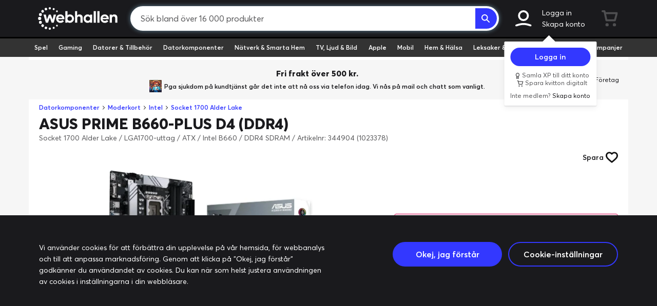

--- FILE ---
content_type: text/css
request_url: https://www.webhallen.com/css/app.6692.css
body_size: 69392
content:
@charset "UTF-8";@font-face{font-display:swap;font-family:Press Start\ 2P;font-style:normal;font-weight:400;src:local("Press Start 2P Regular"),local("PressStart2P-Regular"),url(../fonts/ps2p-latin.woff2) format("woff2");unicode-range:U+00??,U+0131,U+0152-0153,U+02c6,U+02da,U+02dc,U+2000-206f,U+2074,U+20ac,U+2212,U+2215}@font-face{font-display:swap;font-family:Glyphicons;font-style:normal;font-weight:400;src:url(../fonts/bootstrap/glyphicons-halflings-regular.woff2) format("woff2")}@font-face{font-display:swap;font-family:Averta;font-style:normal;font-weight:400;src:local("Averta"),url(../fonts/averta/Averta-Regular.woff2) format("woff2")}@font-face{font-display:swap;font-family:Averta;font-style:italic;font-weight:400;src:local("Averta Italic"),local("Averta-Italic"),url(../fonts/averta/Averta-RegularItalic.woff2) format("woff2")}@font-face{font-display:swap;font-family:Averta;font-style:normal;font-weight:600;src:local("Averta Semibold"),local("Averta-Semibold"),url(../fonts/averta/Averta-Semibold.woff2) format("woff2")}@font-face{font-display:swap;font-family:Averta;font-style:italic;font-weight:600;src:local("Averta Semibold Italic"),local("Averta-Semibold-Italic"),url(../fonts/averta/Averta-SemiboldItalic.woff2) format("woff2")}@font-face{font-display:swap;font-family:Averta;font-style:normal;font-weight:800;src:local("Averta Extrabold"),local("Averta-Extrabold"),url(../fonts/averta/Averta-Extrabold.woff2) format("woff2")}@font-face{font-display:swap;font-family:Averta;font-style:italic;font-weight:800;src:local("Averta Extrabold Italic"),local("Averta-Extrabold-Italic"),url(../fonts/averta/Averta-ExtraboldItalic.woff2) format("woff2")}@font-face{font-display:swap;font-family:BT-Brik;font-style:normal;font-weight:400;src:local("BT Brik"),local("BT-Brik"),url(../fonts/BTBrik/BTBrikRegular.woff2) format("woff2")}
/*!
 * Bootstrap v3.4.1 (https://getbootstrap.com/)
 * Copyright 2011-2019 Twitter, Inc.
 * Licensed under MIT (https://github.com/twbs/bootstrap/blob/master/LICENSE)
 */
/*! normalize.css v3.0.3 | MIT License | github.com/necolas/normalize.css */html{-ms-text-size-adjust:100%;-webkit-text-size-adjust:100%;font-family:sans-serif}body{margin:0}article,aside,details,figure,footer,header,main,menu,nav,section,summary{display:block}audio,canvas,progress,video{display:inline-block;vertical-align:baseline}audio:not([controls]){display:none;height:0}[hidden],template{display:none}a{background-color:transparent}a:active,a:hover{outline:0}abbr[title]{border-bottom:none;text-decoration:underline;-webkit-text-decoration:underline dotted;text-decoration:underline dotted}b,strong{font-weight:700}dfn{font-style:italic}h1{font-size:2em;margin:.67em 0}mark{background:#ff0;color:#000}small{font-size:80%}sub,sup{font-size:75%;line-height:0;position:relative;vertical-align:baseline}sup{top:-.5em}sub{bottom:-.25em}img{border:0}svg:not(:root){overflow:hidden}figure{margin:1em 40px}hr{box-sizing:content-box;height:0}pre{overflow:auto}code,kbd,pre,samp{font-family:monospace,monospace;font-size:1em}button,input,optgroup,select,textarea{color:inherit;font:inherit;margin:0}button{overflow:visible}button,select{text-transform:none}button,html input[type=button],input[type=reset],input[type=submit]{-webkit-appearance:button;cursor:pointer}button[disabled],html input[disabled]{cursor:default}button::-moz-focus-inner,input::-moz-focus-inner{border:0;padding:0}input{line-height:normal}input[type=checkbox],input[type=radio]{box-sizing:border-box;padding:0}input[type=number]::-webkit-inner-spin-button,input[type=number]::-webkit-outer-spin-button{height:auto}input[type=search]{-webkit-appearance:textfield;box-sizing:content-box}input[type=search]::-webkit-search-cancel-button,input[type=search]::-webkit-search-decoration{-webkit-appearance:none}fieldset{border:1px solid silver;margin:0 2px;padding:.35em .625em .75em}textarea{overflow:auto}optgroup{font-weight:700}table{border-collapse:collapse;border-spacing:0}td,th{padding:0}

/*! Source: https://github.com/h5bp/html5-boilerplate/blob/master/src/css/main.css */@media print{*,:after,:before{background:transparent!important;box-shadow:none!important;color:#000!important;text-shadow:none!important}a,a:visited{text-decoration:underline}a[href]:after{content:" (" attr(href) ")"}abbr[title]:after{content:" (" attr(title) ")"}blockquote,pre{border:1px solid #999;page-break-inside:avoid}thead{display:table-header-group}img,tr{page-break-inside:avoid}img{max-width:100%!important}h2,h3,p{orphans:3;widows:3}h2,h3{page-break-after:avoid}.navbar{display:none}.btn>.caret{border-top-color:#000!important}.label{border:1px solid #000}.table{border-collapse:collapse!important}.table td,.table th{background-color:#fff!important}.table-bordered td,.table-bordered th{border:1px solid #ddd!important}}@font-face{font-family:Glyphicons Halflings;src:url(../fonts/bootstrap/glyphicons-halflings-regular.eot);src:url(../fonts/bootstrap/glyphicons-halflings-regular.eot?#iefix) format("embedded-opentype"),url(../fonts/bootstrap/glyphicons-halflings-regular.woff2) format("woff2"),url(../fonts/bootstrap/glyphicons-halflings-regular.woff) format("woff"),url(../fonts/bootstrap/glyphicons-halflings-regular.ttf) format("truetype"),url(../fonts/bootstrap/glyphicons-halflings-regular.svg#glyphicons_halflingsregular) format("svg")}.glyphicon{-webkit-font-smoothing:antialiased;-moz-osx-font-smoothing:grayscale;display:inline-block;font-family:Glyphicons Halflings;font-style:normal;font-weight:400;line-height:1;position:relative;top:1px}.glyphicon-asterisk:before{content:"*"}.glyphicon-plus:before{content:"+"}.glyphicon-euro:before{content:"€"}.glyphicon-minus:before{content:"−"}.glyphicon-cloud:before{content:"☁"}.glyphicon-envelope:before{content:"✉"}.glyphicon-pencil:before{content:"✏"}.glyphicon-glass:before{content:"\e001"}.glyphicon-music:before{content:"\e002"}.glyphicon-search:before{content:"\e003"}.glyphicon-heart:before{content:"\e005"}.glyphicon-star:before{content:"\e006"}.glyphicon-star-empty:before{content:"\e007"}.glyphicon-user:before{content:"\e008"}.glyphicon-film:before{content:"\e009"}.glyphicon-th-large:before{content:"\e010"}.glyphicon-th:before{content:"\e011"}.glyphicon-th-list:before{content:"\e012"}.glyphicon-ok:before{content:"\e013"}.glyphicon-remove:before{content:"\e014"}.glyphicon-zoom-in:before{content:"\e015"}.glyphicon-zoom-out:before{content:"\e016"}.glyphicon-off:before{content:"\e017"}.glyphicon-signal:before{content:"\e018"}.glyphicon-cog:before{content:"\e019"}.glyphicon-trash:before{content:"\e020"}.glyphicon-home:before{content:"\e021"}.glyphicon-file:before{content:"\e022"}.glyphicon-time:before{content:"\e023"}.glyphicon-road:before{content:"\e024"}.glyphicon-download-alt:before{content:"\e025"}.glyphicon-download:before{content:"\e026"}.glyphicon-upload:before{content:"\e027"}.glyphicon-inbox:before{content:"\e028"}.glyphicon-play-circle:before{content:"\e029"}.glyphicon-repeat:before{content:"\e030"}.glyphicon-refresh:before{content:"\e031"}.glyphicon-list-alt:before{content:"\e032"}.glyphicon-lock:before{content:"\e033"}.glyphicon-flag:before{content:"\e034"}.glyphicon-headphones:before{content:"\e035"}.glyphicon-volume-off:before{content:"\e036"}.glyphicon-volume-down:before{content:"\e037"}.glyphicon-volume-up:before{content:"\e038"}.glyphicon-qrcode:before{content:"\e039"}.glyphicon-barcode:before{content:"\e040"}.glyphicon-tag:before{content:"\e041"}.glyphicon-tags:before{content:"\e042"}.glyphicon-book:before{content:"\e043"}.glyphicon-bookmark:before{content:"\e044"}.glyphicon-print:before{content:"\e045"}.glyphicon-camera:before{content:"\e046"}.glyphicon-font:before{content:"\e047"}.glyphicon-bold:before{content:"\e048"}.glyphicon-italic:before{content:"\e049"}.glyphicon-text-height:before{content:"\e050"}.glyphicon-text-width:before{content:"\e051"}.glyphicon-align-left:before{content:"\e052"}.glyphicon-align-center:before{content:"\e053"}.glyphicon-align-right:before{content:"\e054"}.glyphicon-align-justify:before{content:"\e055"}.glyphicon-list:before{content:"\e056"}.glyphicon-indent-left:before{content:"\e057"}.glyphicon-indent-right:before{content:"\e058"}.glyphicon-facetime-video:before{content:"\e059"}.glyphicon-picture:before{content:"\e060"}.glyphicon-map-marker:before{content:"\e062"}.glyphicon-adjust:before{content:"\e063"}.glyphicon-tint:before{content:"\e064"}.glyphicon-edit:before{content:"\e065"}.glyphicon-share:before{content:"\e066"}.glyphicon-check:before{content:"\e067"}.glyphicon-move:before{content:"\e068"}.glyphicon-step-backward:before{content:"\e069"}.glyphicon-fast-backward:before{content:"\e070"}.glyphicon-backward:before{content:"\e071"}.glyphicon-play:before{content:"\e072"}.glyphicon-pause:before{content:"\e073"}.glyphicon-stop:before{content:"\e074"}.glyphicon-forward:before{content:"\e075"}.glyphicon-fast-forward:before{content:"\e076"}.glyphicon-step-forward:before{content:"\e077"}.glyphicon-eject:before{content:"\e078"}.glyphicon-chevron-left:before{content:"\e079"}.glyphicon-chevron-right:before{content:"\e080"}.glyphicon-plus-sign:before{content:"\e081"}.glyphicon-minus-sign:before{content:"\e082"}.glyphicon-remove-sign:before{content:"\e083"}.glyphicon-ok-sign:before{content:"\e084"}.glyphicon-question-sign:before{content:"\e085"}.glyphicon-info-sign:before{content:"\e086"}.glyphicon-screenshot:before{content:"\e087"}.glyphicon-remove-circle:before{content:"\e088"}.glyphicon-ok-circle:before{content:"\e089"}.glyphicon-ban-circle:before{content:"\e090"}.glyphicon-arrow-left:before{content:"\e091"}.glyphicon-arrow-right:before{content:"\e092"}.glyphicon-arrow-up:before{content:"\e093"}.glyphicon-arrow-down:before{content:"\e094"}.glyphicon-share-alt:before{content:"\e095"}.glyphicon-resize-full:before{content:"\e096"}.glyphicon-resize-small:before{content:"\e097"}.glyphicon-exclamation-sign:before{content:"\e101"}.glyphicon-gift:before{content:"\e102"}.glyphicon-leaf:before{content:"\e103"}.glyphicon-fire:before{content:"\e104"}.glyphicon-eye-open:before{content:"\e105"}.glyphicon-eye-close:before{content:"\e106"}.glyphicon-warning-sign:before{content:"\e107"}.glyphicon-plane:before{content:"\e108"}.glyphicon-calendar:before{content:"\e109"}.glyphicon-random:before{content:"\e110"}.glyphicon-comment:before{content:"\e111"}.glyphicon-magnet:before{content:"\e112"}.glyphicon-chevron-up:before{content:"\e113"}.glyphicon-chevron-down:before{content:"\e114"}.glyphicon-retweet:before{content:"\e115"}.glyphicon-shopping-cart:before{content:"\e116"}.glyphicon-folder-close:before{content:"\e117"}.glyphicon-folder-open:before{content:"\e118"}.glyphicon-resize-vertical:before{content:"\e119"}.glyphicon-resize-horizontal:before{content:"\e120"}.glyphicon-hdd:before{content:"\e121"}.glyphicon-bullhorn:before{content:"\e122"}.glyphicon-bell:before{content:"\e123"}.glyphicon-certificate:before{content:"\e124"}.glyphicon-thumbs-up:before{content:"\e125"}.glyphicon-thumbs-down:before{content:"\e126"}.glyphicon-hand-right:before{content:"\e127"}.glyphicon-hand-left:before{content:"\e128"}.glyphicon-hand-up:before{content:"\e129"}.glyphicon-hand-down:before{content:"\e130"}.glyphicon-circle-arrow-right:before{content:"\e131"}.glyphicon-circle-arrow-left:before{content:"\e132"}.glyphicon-circle-arrow-up:before{content:"\e133"}.glyphicon-circle-arrow-down:before{content:"\e134"}.glyphicon-globe:before{content:"\e135"}.glyphicon-wrench:before{content:"\e136"}.glyphicon-tasks:before{content:"\e137"}.glyphicon-filter:before{content:"\e138"}.glyphicon-briefcase:before{content:"\e139"}.glyphicon-fullscreen:before{content:"\e140"}.glyphicon-dashboard:before{content:"\e141"}.glyphicon-paperclip:before{content:"\e142"}.glyphicon-heart-empty:before{content:"\e143"}.glyphicon-link:before{content:"\e144"}.glyphicon-phone:before{content:"\e145"}.glyphicon-pushpin:before{content:"\e146"}.glyphicon-usd:before{content:"\e148"}.glyphicon-gbp:before{content:"\e149"}.glyphicon-sort:before{content:"\e150"}.glyphicon-sort-by-alphabet:before{content:"\e151"}.glyphicon-sort-by-alphabet-alt:before{content:"\e152"}.glyphicon-sort-by-order:before{content:"\e153"}.glyphicon-sort-by-order-alt:before{content:"\e154"}.glyphicon-sort-by-attributes:before{content:"\e155"}.glyphicon-sort-by-attributes-alt:before{content:"\e156"}.glyphicon-unchecked:before{content:"\e157"}.glyphicon-expand:before{content:"\e158"}.glyphicon-collapse-down:before{content:"\e159"}.glyphicon-collapse-up:before{content:"\e160"}.glyphicon-log-in:before{content:"\e161"}.glyphicon-flash:before{content:"\e162"}.glyphicon-log-out:before{content:"\e163"}.glyphicon-new-window:before{content:"\e164"}.glyphicon-record:before{content:"\e165"}.glyphicon-save:before{content:"\e166"}.glyphicon-open:before{content:"\e167"}.glyphicon-saved:before{content:"\e168"}.glyphicon-import:before{content:"\e169"}.glyphicon-export:before{content:"\e170"}.glyphicon-send:before{content:"\e171"}.glyphicon-floppy-disk:before{content:"\e172"}.glyphicon-floppy-saved:before{content:"\e173"}.glyphicon-floppy-remove:before{content:"\e174"}.glyphicon-floppy-save:before{content:"\e175"}.glyphicon-floppy-open:before{content:"\e176"}.glyphicon-credit-card:before{content:"\e177"}.glyphicon-transfer:before{content:"\e178"}.glyphicon-cutlery:before{content:"\e179"}.glyphicon-header:before{content:"\e180"}.glyphicon-compressed:before{content:"\e181"}.glyphicon-earphone:before{content:"\e182"}.glyphicon-phone-alt:before{content:"\e183"}.glyphicon-tower:before{content:"\e184"}.glyphicon-stats:before{content:"\e185"}.glyphicon-sd-video:before{content:"\e186"}.glyphicon-hd-video:before{content:"\e187"}.glyphicon-subtitles:before{content:"\e188"}.glyphicon-sound-stereo:before{content:"\e189"}.glyphicon-sound-dolby:before{content:"\e190"}.glyphicon-sound-5-1:before{content:"\e191"}.glyphicon-sound-6-1:before{content:"\e192"}.glyphicon-sound-7-1:before{content:"\e193"}.glyphicon-copyright-mark:before{content:"\e194"}.glyphicon-registration-mark:before{content:"\e195"}.glyphicon-cloud-download:before{content:"\e197"}.glyphicon-cloud-upload:before{content:"\e198"}.glyphicon-tree-conifer:before{content:"\e199"}.glyphicon-tree-deciduous:before{content:"\e200"}.glyphicon-cd:before{content:"\e201"}.glyphicon-save-file:before{content:"\e202"}.glyphicon-open-file:before{content:"\e203"}.glyphicon-level-up:before{content:"\e204"}.glyphicon-copy:before{content:"\e205"}.glyphicon-paste:before{content:"\e206"}.glyphicon-alert:before{content:"\e209"}.glyphicon-equalizer:before{content:"\e210"}.glyphicon-king:before{content:"\e211"}.glyphicon-queen:before{content:"\e212"}.glyphicon-pawn:before{content:"\e213"}.glyphicon-bishop:before{content:"\e214"}.glyphicon-knight:before{content:"\e215"}.glyphicon-baby-formula:before{content:"\e216"}.glyphicon-tent:before{content:"⛺"}.glyphicon-blackboard:before{content:"\e218"}.glyphicon-bed:before{content:"\e219"}.glyphicon-apple:before{content:"\f8ff"}.glyphicon-erase:before{content:"\e221"}.glyphicon-hourglass:before{content:"⌛"}.glyphicon-lamp:before{content:"\e223"}.glyphicon-duplicate:before{content:"\e224"}.glyphicon-piggy-bank:before{content:"\e225"}.glyphicon-scissors:before{content:"\e226"}.glyphicon-bitcoin:before{content:"\e227"}.glyphicon-yen:before{content:"¥"}.glyphicon-ruble:before{content:"₽"}.glyphicon-scale:before{content:"\e230"}.glyphicon-ice-lolly:before{content:"\e231"}.glyphicon-ice-lolly-tasted:before{content:"\e232"}.glyphicon-education:before{content:"\e233"}.glyphicon-option-horizontal:before{content:"\e234"}.glyphicon-option-vertical:before{content:"\e235"}.glyphicon-menu-hamburger:before{content:"\e236"}.glyphicon-modal-window:before{content:"\e237"}.glyphicon-oil:before{content:"\e238"}.glyphicon-grain:before{content:"\e239"}.glyphicon-sunglasses:before{content:"\e240"}.glyphicon-text-size:before{content:"\e241"}.glyphicon-text-color:before{content:"\e242"}.glyphicon-text-background:before{content:"\e243"}.glyphicon-object-align-top:before{content:"\e244"}.glyphicon-object-align-bottom:before{content:"\e245"}.glyphicon-object-align-horizontal:before{content:"\e246"}.glyphicon-object-align-left:before{content:"\e247"}.glyphicon-object-align-vertical:before{content:"\e248"}.glyphicon-object-align-right:before{content:"\e249"}.glyphicon-triangle-right:before{content:"\e250"}.glyphicon-triangle-left:before{content:"\e251"}.glyphicon-triangle-bottom:before{content:"\e252"}.glyphicon-triangle-top:before{content:"\e253"}.glyphicon-superscript:before{content:"\e255"}.glyphicon-subscript:before{content:"\e256"}.glyphicon-menu-left:before{content:"\e257"}.glyphicon-menu-right:before{content:"\e258"}.glyphicon-menu-down:before{content:"\e259"}.glyphicon-menu-up:before{content:"\e260"}*,:after,:before{box-sizing:border-box}html{-webkit-tap-highlight-color:rgba(0,0,0,0);font-size:10px}body{background-color:#f6f6f6;color:#1a1a1d;font-family:Averta,sans-serif;font-size:14px;line-height:1.6}button,input,select,textarea{font-family:inherit;font-size:inherit;line-height:inherit}a{color:#3338ff;text-decoration:none}a:focus,a:hover{color:#0006e6;text-decoration:underline}a:focus{outline:5px auto -webkit-focus-ring-color;outline-offset:-2px}figure{margin:0}img{vertical-align:middle}hr{border:0;margin-bottom:22px;margin-top:22px}.sr-only{clip:rect(0,0,0,0);border:0;height:1px;margin:-1px;overflow:hidden;padding:0;position:absolute;width:1px}[role=button]{cursor:pointer}.h1,.h2,.h3,.h4,.h5,.h6,h1,h2,h3,h4,h5,h6{color:inherit;font-family:inherit;font-weight:500;line-height:1.1}.h1 .small,.h1 small,.h2 .small,.h2 small,.h3 .small,.h3 small,.h4 .small,.h4 small,.h5 .small,.h5 small,.h6 .small,.h6 small,h1 .small,h1 small,h2 .small,h2 small,h3 .small,h3 small,h4 .small,h4 small,h5 .small,h5 small,h6 .small,h6 small{color:#777;font-weight:400;line-height:1}.h1,.h2,.h3,h1,h2,h3{margin-bottom:11px;margin-top:22px}.h1 .small,.h1 small,.h2 .small,.h2 small,.h3 .small,.h3 small,h1 .small,h1 small,h2 .small,h2 small,h3 .small,h3 small{font-size:65%}.h4,.h5,.h6,h4,h5,h6{margin-bottom:11px;margin-top:11px}.h4 .small,.h4 small,.h5 .small,.h5 small,.h6 .small,.h6 small,h4 .small,h4 small,h5 .small,h5 small,h6 .small,h6 small{font-size:75%}.h1,h1{font-size:36px}.h2,h2{font-size:30px}.h3,h3{font-size:24px}.h4,h4{font-size:18px}.h5,h5{font-size:14px}.h6,h6{font-size:12px}p{margin:0 0 11px}.lead{font-size:16px;font-weight:300;line-height:1.4;margin-bottom:22px}@media (min-width:576px){.lead{font-size:21px}}.small,small{font-size:85%}.mark,mark{background-color:#fcf8e3;padding:.2em}.text-left{text-align:left}.text-right{text-align:right}.text-center{text-align:center}.text-nowrap{white-space:nowrap}.text-primary{color:#3338ff}a.text-primary:focus,a.text-primary:hover{color:#0006ff}.text-success{color:#3c763d}a.text-success:focus,a.text-success:hover{color:#2b542c}.text-info{color:#31708f}a.text-info:focus,a.text-info:hover{color:#245269}.text-danger{color:#a94442}a.text-danger:focus,a.text-danger:hover{color:#843534}.bg-success{background-color:#dff0d8}a.bg-success:focus,a.bg-success:hover{background-color:#c1e2b3}.bg-info{background-color:#d9edf7}a.bg-info:focus,a.bg-info:hover{background-color:#afd9ee}.bg-warning{background-color:#fcf8e3}a.bg-warning:focus,a.bg-warning:hover{background-color:#f7ecb5}.bg-danger{background-color:#f2dede}a.bg-danger:focus,a.bg-danger:hover{background-color:#e4b9b9}ol,ul{margin-bottom:11px;margin-top:0}ol ol,ol ul,ul ol,ul ul{margin-bottom:0}dl{margin-bottom:22px;margin-top:0}dd,dt{line-height:1.6}dt{font-weight:700}dd{margin-left:0}abbr[title]{cursor:help}blockquote{border-left:5px solid #eee;font-size:17.5px;margin:0 0 22px;padding:11px 22px}blockquote ol:last-child,blockquote p:last-child,blockquote ul:last-child{margin-bottom:0}blockquote .small,blockquote footer,blockquote small{color:#777;display:block;font-size:80%;line-height:1.6}blockquote .small:before,blockquote footer:before,blockquote small:before{content:"— "}blockquote.pull-right{border-left:0;border-right:5px solid #eee;padding-left:0;padding-right:15px;text-align:right}blockquote.pull-right .small:before,blockquote.pull-right footer:before,blockquote.pull-right small:before{content:""}blockquote.pull-right .small:after,blockquote.pull-right footer:after,blockquote.pull-right small:after{content:" —"}address{font-style:normal;line-height:1.6;margin-bottom:22px}code,kbd,pre,samp{font-family:Menlo,Monaco,Consolas,Courier New,monospace}code{background-color:#f9f2f4;border-radius:4px;color:#c7254e}code,kbd{font-size:90%;padding:2px 4px}kbd{background-color:#333;border-radius:3px;box-shadow:inset 0 -1px 0 rgba(0,0,0,.25);color:#fff}kbd kbd{box-shadow:none;font-size:100%;font-weight:700;padding:0}pre{word-wrap:break-word;background-color:#f5f5f5;border:1px solid #ccc;border-radius:4px;color:#333;display:block;font-size:13px;line-height:1.6;margin:0 0 11px;padding:10.5px;word-break:break-all}pre code{background-color:transparent;border-radius:0;color:inherit;font-size:inherit;padding:0;white-space:pre-wrap}.container{margin-left:auto;margin-right:auto;padding-left:8px;padding-right:8px}.container:after,.container:before{content:" ";display:table}.container:after{clear:both}@media (min-width:576px){.container{width:100%}}@media (min-width:768px){.container{width:100%}}@media (min-width:992px){.container{width:1168px}}.row{margin-left:-8px;margin-right:-8px}.row:after,.row:before{content:" ";display:table}.row:after{clear:both}.col-lg-4,.col-md-1,.col-md-10,.col-md-11,.col-md-12,.col-md-2,.col-md-3,.col-md-4,.col-md-5,.col-md-6,.col-md-7,.col-md-8,.col-md-9,.col-sm-1,.col-sm-12,.col-sm-2,.col-sm-3,.col-sm-4,.col-sm-6,.col-sm-7,.col-sm-9,.col-xs-1,.col-xs-10,.col-xs-11,.col-xs-12,.col-xs-2,.col-xs-3,.col-xs-4,.col-xs-5,.col-xs-6,.col-xs-7,.col-xs-8,.col-xs-9{min-height:1px;padding-left:8px;padding-right:8px;position:relative}.col-xs-1,.col-xs-10,.col-xs-11,.col-xs-12,.col-xs-2,.col-xs-3,.col-xs-4,.col-xs-5,.col-xs-6,.col-xs-7,.col-xs-8,.col-xs-9{float:left}.col-xs-1{width:8.3333333333%}.col-xs-2{width:16.6666666667%}.col-xs-3{width:25%}.col-xs-4{width:33.3333333333%}.col-xs-5{width:41.6666666667%}.col-xs-6{width:50%}.col-xs-7{width:58.3333333333%}.col-xs-8{width:66.6666666667%}.col-xs-9{width:75%}.col-xs-10{width:83.3333333333%}.col-xs-11{width:91.6666666667%}.col-xs-12{width:100%}.col-xs-offset-1{margin-left:8.3333333333%}@media (min-width:576px){.col-sm-1,.col-sm-12,.col-sm-2,.col-sm-3,.col-sm-4,.col-sm-6,.col-sm-7,.col-sm-9{float:left}.col-sm-1{width:8.3333333333%}.col-sm-2{width:16.6666666667%}.col-sm-3{width:25%}.col-sm-4{width:33.3333333333%}.col-sm-6{width:50%}.col-sm-7{width:58.3333333333%}.col-sm-9{width:75%}.col-sm-12{width:100%}}@media (min-width:768px){.col-md-1,.col-md-10,.col-md-11,.col-md-12,.col-md-2,.col-md-3,.col-md-4,.col-md-5,.col-md-6,.col-md-7,.col-md-8,.col-md-9{float:left}.col-md-1{width:8.3333333333%}.col-md-2{width:16.6666666667%}.col-md-3{width:25%}.col-md-4{width:33.3333333333%}.col-md-5{width:41.6666666667%}.col-md-6{width:50%}.col-md-7{width:58.3333333333%}.col-md-8{width:66.6666666667%}.col-md-9{width:75%}.col-md-10{width:83.3333333333%}.col-md-11{width:91.6666666667%}.col-md-12{width:100%}.col-md-offset-4{margin-left:33.3333333333%}}@media (min-width:992px){.col-lg-4{float:left;width:33.3333333333%}}table{background-color:transparent}table col[class*=col-]{display:table-column;float:none;position:static}table td[class*=col-],table th[class*=col-]{display:table-cell;float:none;position:static}caption{color:#777;padding-bottom:8px;padding-top:8px}caption,th{text-align:left}.table{margin-bottom:22px;max-width:100%;width:100%}.table>tbody>tr>td,.table>tbody>tr>th,.table>tfoot>tr>td,.table>tfoot>tr>th,.table>thead>tr>td,.table>thead>tr>th{border-top:1px solid #ddd;line-height:1.6;padding:8px;vertical-align:top}.table>thead>tr>th{border-bottom:2px solid #ddd;vertical-align:bottom}.table>caption+thead>tr:first-child>td,.table>caption+thead>tr:first-child>th,.table>colgroup+thead>tr:first-child>td,.table>colgroup+thead>tr:first-child>th,.table>thead:first-child>tr:first-child>td,.table>thead:first-child>tr:first-child>th{border-top:0}.table>tbody+tbody{border-top:2px solid #ddd}.table .table{background-color:#f6f6f6}.table-condensed>tbody>tr>td,.table-condensed>tbody>tr>th,.table-condensed>tfoot>tr>td,.table-condensed>tfoot>tr>th,.table-condensed>thead>tr>td,.table-condensed>thead>tr>th{padding:5px}.table-bordered,.table-bordered>tbody>tr>td,.table-bordered>tbody>tr>th,.table-bordered>tfoot>tr>td,.table-bordered>tfoot>tr>th,.table-bordered>thead>tr>td,.table-bordered>thead>tr>th{border:1px solid #ddd}.table-bordered>thead>tr>td,.table-bordered>thead>tr>th{border-bottom-width:2px}.table-striped>tbody>tr:nth-of-type(odd){background-color:#f9f9f9}.table-hover>tbody>tr:hover,.table>tbody>tr.active>td,.table>tbody>tr.active>th,.table>tbody>tr>td.active,.table>tbody>tr>th.active,.table>tfoot>tr.active>td,.table>tfoot>tr.active>th,.table>tfoot>tr>td.active,.table>tfoot>tr>th.active,.table>thead>tr.active>td,.table>thead>tr.active>th,.table>thead>tr>td.active,.table>thead>tr>th.active{background-color:#f5f5f5}.table-hover>tbody>tr.active:hover>td,.table-hover>tbody>tr.active:hover>th,.table-hover>tbody>tr:hover>.active,.table-hover>tbody>tr>td.active:hover,.table-hover>tbody>tr>th.active:hover{background-color:#e8e8e8}.table>tbody>tr.success>td,.table>tbody>tr.success>th,.table>tbody>tr>td.success,.table>tbody>tr>th.success,.table>tfoot>tr.success>td,.table>tfoot>tr.success>th,.table>tfoot>tr>td.success,.table>tfoot>tr>th.success,.table>thead>tr.success>td,.table>thead>tr.success>th,.table>thead>tr>td.success,.table>thead>tr>th.success{background-color:#dff0d8}.table-hover>tbody>tr.success:hover>td,.table-hover>tbody>tr.success:hover>th,.table-hover>tbody>tr:hover>.success,.table-hover>tbody>tr>td.success:hover,.table-hover>tbody>tr>th.success:hover{background-color:#d0e9c6}.table>tbody>tr.info>td,.table>tbody>tr.info>th,.table>tbody>tr>td.info,.table>tbody>tr>th.info,.table>tfoot>tr.info>td,.table>tfoot>tr.info>th,.table>tfoot>tr>td.info,.table>tfoot>tr>th.info,.table>thead>tr.info>td,.table>thead>tr.info>th,.table>thead>tr>td.info,.table>thead>tr>th.info{background-color:#d9edf7}.table-hover>tbody>tr.info:hover>td,.table-hover>tbody>tr.info:hover>th,.table-hover>tbody>tr:hover>.info,.table-hover>tbody>tr>td.info:hover,.table-hover>tbody>tr>th.info:hover{background-color:#c4e3f3}.table>tbody>tr.warning>td,.table>tbody>tr.warning>th,.table>tbody>tr>td.warning,.table>tbody>tr>th.warning,.table>tfoot>tr.warning>td,.table>tfoot>tr.warning>th,.table>tfoot>tr>td.warning,.table>tfoot>tr>th.warning,.table>thead>tr.warning>td,.table>thead>tr.warning>th,.table>thead>tr>td.warning,.table>thead>tr>th.warning{background-color:#fcf8e3}.table-hover>tbody>tr.warning:hover>td,.table-hover>tbody>tr.warning:hover>th,.table-hover>tbody>tr:hover>.warning,.table-hover>tbody>tr>td.warning:hover,.table-hover>tbody>tr>th.warning:hover{background-color:#faf2cc}.table>tbody>tr.danger>td,.table>tbody>tr.danger>th,.table>tbody>tr>td.danger,.table>tbody>tr>th.danger,.table>tfoot>tr.danger>td,.table>tfoot>tr.danger>th,.table>tfoot>tr>td.danger,.table>tfoot>tr>th.danger,.table>thead>tr.danger>td,.table>thead>tr.danger>th,.table>thead>tr>td.danger,.table>thead>tr>th.danger{background-color:#f2dede}.table-hover>tbody>tr.danger:hover>td,.table-hover>tbody>tr.danger:hover>th,.table-hover>tbody>tr:hover>.danger,.table-hover>tbody>tr>td.danger:hover,.table-hover>tbody>tr>th.danger:hover{background-color:#ebcccc}.table-responsive{min-height:.01%;overflow-x:auto}@media screen and (max-width:575px){.table-responsive{-ms-overflow-style:-ms-autohiding-scrollbar;border:1px solid #ddd;margin-bottom:16.5px;overflow-y:hidden;width:100%}.table-responsive>.table{margin-bottom:0}.table-responsive>.table>tbody>tr>td,.table-responsive>.table>tbody>tr>th,.table-responsive>.table>tfoot>tr>td,.table-responsive>.table>tfoot>tr>th,.table-responsive>.table>thead>tr>td,.table-responsive>.table>thead>tr>th{white-space:nowrap}.table-responsive>.table-bordered{border:0}.table-responsive>.table-bordered>tbody>tr>td:first-child,.table-responsive>.table-bordered>tbody>tr>th:first-child,.table-responsive>.table-bordered>tfoot>tr>td:first-child,.table-responsive>.table-bordered>tfoot>tr>th:first-child,.table-responsive>.table-bordered>thead>tr>td:first-child,.table-responsive>.table-bordered>thead>tr>th:first-child{border-left:0}.table-responsive>.table-bordered>tbody>tr>td:last-child,.table-responsive>.table-bordered>tbody>tr>th:last-child,.table-responsive>.table-bordered>tfoot>tr>td:last-child,.table-responsive>.table-bordered>tfoot>tr>th:last-child,.table-responsive>.table-bordered>thead>tr>td:last-child,.table-responsive>.table-bordered>thead>tr>th:last-child{border-right:0}.table-responsive>.table-bordered>tbody>tr:last-child>td,.table-responsive>.table-bordered>tbody>tr:last-child>th,.table-responsive>.table-bordered>tfoot>tr:last-child>td,.table-responsive>.table-bordered>tfoot>tr:last-child>th{border-bottom:0}}fieldset{margin:0;min-width:0}fieldset,legend{border:0;padding:0}legend{border-bottom:1px solid #e5e5e5;color:#333;display:block;font-size:21px;line-height:inherit;margin-bottom:22px;width:100%}label{display:inline-block;font-weight:700;margin-bottom:5px;max-width:100%}input[type=search]{-webkit-appearance:none;-moz-appearance:none;appearance:none;box-sizing:border-box}input[type=checkbox],input[type=radio]{line-height:normal;margin:4px 0 0;margin-top:1px\9}fieldset[disabled] input[type=checkbox],fieldset[disabled] input[type=radio],input[type=checkbox].disabled,input[type=checkbox][disabled],input[type=radio].disabled,input[type=radio][disabled]{cursor:not-allowed}input[type=file]{display:block}input[type=range]{display:block;width:100%}select[multiple],select[size]{height:auto}input[type=checkbox]:focus,input[type=file]:focus,input[type=radio]:focus{outline:5px auto -webkit-focus-ring-color;outline-offset:-2px}output{padding-top:7px}.form-control,output{color:#1a1a1d;display:block;font-size:14px;line-height:1.6}.form-control{background-color:#fff;background-image:none;border:1px solid #d6d6d6;border-radius:4px;box-shadow:inset 0 1px 1px rgba(0,0,0,.075);height:36px;padding:6px 12px;transition:border-color .15s ease-in-out,box-shadow .15s ease-in-out;width:100%}.form-control:focus{border-color:#3338ff;box-shadow:inset 0 1px 1px rgba(0,0,0,.075),0 0 8px rgba(51,56,255,.6);outline:0}.form-control::-moz-placeholder{color:#58585a;opacity:1}.form-control:-ms-input-placeholder{color:#58585a}.form-control::-webkit-input-placeholder{color:#58585a}.form-control::-ms-expand{background-color:transparent;border:0}.form-control[disabled],.form-control[readonly],fieldset[disabled] .form-control{background-color:#ccc;opacity:1}.form-control[disabled],fieldset[disabled] .form-control{cursor:not-allowed}textarea.form-control{height:auto}@media screen and (-webkit-min-device-pixel-ratio:0){input[type=date].form-control,input[type=month].form-control,input[type=time].form-control{line-height:36px}input[type=date].input-sm,input[type=month].input-sm,input[type=time].input-sm{line-height:24px}}.form-group{margin-bottom:15px}.checkbox,.radio{display:block;margin-bottom:10px;margin-top:10px;position:relative}.checkbox.disabled label,.radio.disabled label,fieldset[disabled] .checkbox label,fieldset[disabled] .radio label{cursor:not-allowed}.checkbox label,.radio label{cursor:pointer;font-weight:400;margin-bottom:0;min-height:22px;padding-left:20px}.checkbox input[type=checkbox],.radio input[type=radio],.radio-inline input[type=radio]{margin-left:-20px;margin-top:4px\9;position:absolute}.checkbox+.checkbox,.radio+.radio{margin-top:-5px}.radio-inline{cursor:pointer;display:inline-block;font-weight:400;margin-bottom:0;padding-left:20px;position:relative;vertical-align:middle}.radio-inline.disabled,fieldset[disabled] .radio-inline{cursor:not-allowed}.radio-inline+.radio-inline{margin-left:10px;margin-top:0}.input-sm{border-radius:3px;font-size:12px;height:24px;line-height:1;padding:5px 10px}select.input-sm{height:24px;line-height:24px}select[multiple].input-sm,textarea.input-sm{height:auto}.has-feedback{position:relative}.has-feedback .form-control{padding-right:45px}.form-control-feedback{display:block;height:36px;line-height:36px;pointer-events:none;position:absolute;right:0;text-align:center;top:0;width:36px;z-index:2}.input-sm+.form-control-feedback{height:24px;line-height:24px;width:24px}.has-success .checkbox,.has-success .radio,.has-success .radio-inline,.has-success.checkbox label,.has-success.radio label,.has-success.radio-inline label{color:#3c763d}.has-success .form-control{border-color:#3c763d;box-shadow:inset 0 1px 1px rgba(0,0,0,.075)}.has-success .form-control:focus{border-color:#2b542c;box-shadow:inset 0 1px 1px rgba(0,0,0,.075),0 0 6px #67b168}.has-success .input-group-addon{background-color:#dff0d8;border-color:#3c763d;color:#3c763d}.has-success .form-control-feedback{color:#3c763d}.has-error .checkbox,.has-error .radio,.has-error .radio-inline,.has-error.checkbox label,.has-error.radio label,.has-error.radio-inline label{color:#a94442}.has-error .form-control{border-color:#a94442;box-shadow:inset 0 1px 1px rgba(0,0,0,.075)}.has-error .form-control:focus{border-color:#843534;box-shadow:inset 0 1px 1px rgba(0,0,0,.075),0 0 6px #ce8483}.has-error .input-group-addon{background-color:#f2dede;border-color:#a94442;color:#a94442}.has-error .form-control-feedback{color:#a94442}.has-feedback label~.form-control-feedback{top:27px}.has-feedback label.sr-only~.form-control-feedback{top:0}.btn{background-image:none;border:1px solid transparent;border-radius:4px;display:inline-block;font-size:14px;font-weight:400;line-height:1.6;margin-bottom:0;padding:6px 12px;text-align:center;touch-action:manipulation;-webkit-user-select:none;-moz-user-select:none;-ms-user-select:none;user-select:none;vertical-align:middle;white-space:nowrap}.btn.active.focus,.btn.active:focus,.btn.focus,.btn:active.focus,.btn:active:focus,.btn:focus{outline:5px auto -webkit-focus-ring-color;outline-offset:-2px}.btn.focus,.btn:focus,.btn:hover{color:#fff}.btn.active,.btn:active{box-shadow:inset 0 3px 5px rgba(0,0,0,.125);outline:0}a.btn.disabled,fieldset[disabled] a.btn{pointer-events:none}.btn-default{background-color:#3338ff;border-color:#3338ff}.btn-default.focus,.btn-default:focus{background-color:#0006ff;border-color:#0004b3;color:#fff}.btn-default:hover{background-color:#0006ff;border-color:#0006f5}.btn-default.active,.btn-default:active,.open>.btn-default.dropdown-toggle{background-color:#0006ff;background-image:none;border-color:#0006f5;color:#fff}.btn-default.active.focus,.btn-default.active:focus,.btn-default.active:hover,.btn-default:active.focus,.btn-default:active:focus,.btn-default:active:hover,.open>.btn-default.dropdown-toggle.focus,.open>.btn-default.dropdown-toggle:focus,.open>.btn-default.dropdown-toggle:hover{background-color:#0005db;border-color:#0004b3;color:#fff}.btn-default.disabled.focus,.btn-default.disabled:focus,.btn-default.disabled:hover,.btn-default[disabled].focus,.btn-default[disabled]:focus,.btn-default[disabled]:hover,.btn-primary,fieldset[disabled] .btn-default.focus,fieldset[disabled] .btn-default:focus,fieldset[disabled] .btn-default:hover{background-color:#3338ff;border-color:#3338ff}.btn-primary.focus,.btn-primary:focus{background-color:#0006ff;border-color:#0004b3;color:#fff}.btn-primary:hover{background-color:#0006ff;border-color:#0006f5}.btn-primary.active,.btn-primary:active,.open>.btn-primary.dropdown-toggle{background-color:#0006ff;background-image:none;border-color:#0006f5;color:#fff}.btn-primary.active.focus,.btn-primary.active:focus,.btn-primary.active:hover,.btn-primary:active.focus,.btn-primary:active:focus,.btn-primary:active:hover,.open>.btn-primary.dropdown-toggle.focus,.open>.btn-primary.dropdown-toggle:focus,.open>.btn-primary.dropdown-toggle:hover{background-color:#0005db;border-color:#0004b3;color:#fff}.btn-primary.disabled.focus,.btn-primary.disabled:focus,.btn-primary.disabled:hover,.btn-primary[disabled].focus,.btn-primary[disabled]:focus,.btn-primary[disabled]:hover,fieldset[disabled] .btn-primary.focus,fieldset[disabled] .btn-primary:focus,fieldset[disabled] .btn-primary:hover{background-color:#3338ff;border-color:#3338ff}.btn-success{background-color:#5cb85c;border-color:#4cae4c}.btn-success.focus,.btn-success:focus{background-color:#449d44;border-color:#255625;color:#fff}.btn-success:hover{background-color:#449d44;border-color:#398439}.btn-success.active,.btn-success:active,.open>.btn-success.dropdown-toggle{background-color:#449d44;background-image:none;border-color:#398439;color:#fff}.btn-success.active.focus,.btn-success.active:focus,.btn-success.active:hover,.btn-success:active.focus,.btn-success:active:focus,.btn-success:active:hover,.open>.btn-success.dropdown-toggle.focus,.open>.btn-success.dropdown-toggle:focus,.open>.btn-success.dropdown-toggle:hover{background-color:#398439;border-color:#255625;color:#fff}.btn-success.disabled.focus,.btn-success.disabled:focus,.btn-success.disabled:hover,.btn-success[disabled].focus,.btn-success[disabled]:focus,.btn-success[disabled]:hover,fieldset[disabled] .btn-success.focus,fieldset[disabled] .btn-success:focus,fieldset[disabled] .btn-success:hover{background-color:#5cb85c;border-color:#4cae4c}.btn-info{background-color:#5bc0de;border-color:#46b8da}.btn-info.focus,.btn-info:focus{background-color:#31b0d5;border-color:#1b6d85;color:#fff}.btn-info:hover{background-color:#31b0d5;border-color:#269abc}.btn-info.active,.btn-info:active,.open>.btn-info.dropdown-toggle{background-color:#31b0d5;background-image:none;border-color:#269abc;color:#fff}.btn-info.active.focus,.btn-info.active:focus,.btn-info.active:hover,.btn-info:active.focus,.btn-info:active:focus,.btn-info:active:hover,.open>.btn-info.dropdown-toggle.focus,.open>.btn-info.dropdown-toggle:focus,.open>.btn-info.dropdown-toggle:hover{background-color:#269abc;border-color:#1b6d85;color:#fff}.btn-info.disabled.focus,.btn-info.disabled:focus,.btn-info.disabled:hover,.btn-info[disabled].focus,.btn-info[disabled]:focus,.btn-info[disabled]:hover,fieldset[disabled] .btn-info.focus,fieldset[disabled] .btn-info:focus,fieldset[disabled] .btn-info:hover{background-color:#5bc0de;border-color:#46b8da}.btn-info .badge{color:#5bc0de}.btn-warning{background-color:#f0ad4e;border-color:#eea236}.btn-warning.focus,.btn-warning:focus{background-color:#ec971f;border-color:#985f0d;color:#fff}.btn-warning:hover{background-color:#ec971f;border-color:#d58512}.btn-warning.active,.btn-warning:active,.open>.btn-warning.dropdown-toggle{background-color:#ec971f;background-image:none;border-color:#d58512;color:#fff}.btn-warning.active.focus,.btn-warning.active:focus,.btn-warning.active:hover,.btn-warning:active.focus,.btn-warning:active:focus,.btn-warning:active:hover,.open>.btn-warning.dropdown-toggle.focus,.open>.btn-warning.dropdown-toggle:focus,.open>.btn-warning.dropdown-toggle:hover{background-color:#d58512;border-color:#985f0d;color:#fff}.btn-warning.disabled.focus,.btn-warning.disabled:focus,.btn-warning.disabled:hover,.btn-warning[disabled].focus,.btn-warning[disabled]:focus,.btn-warning[disabled]:hover,fieldset[disabled] .btn-warning.focus,fieldset[disabled] .btn-warning:focus,fieldset[disabled] .btn-warning:hover{background-color:#f0ad4e;border-color:#eea236}.btn-danger{background-color:#d50855;border-color:#a30641}.btn-danger.focus,.btn-danger:focus{background-color:#a40641;border-color:#280110;color:#fff}.btn-danger:hover{background-color:#a40641;border-color:#680429}.btn-danger.active,.btn-danger:active,.open>.btn-danger.dropdown-toggle{background-color:#a40641;background-image:none;border-color:#680429;color:#fff}.btn-danger.active.focus,.btn-danger.active:focus,.btn-danger.active:hover,.btn-danger:active.focus,.btn-danger:active:focus,.btn-danger:active:hover,.open>.btn-danger.dropdown-toggle.focus,.open>.btn-danger.dropdown-toggle:focus,.open>.btn-danger.dropdown-toggle:hover{background-color:#810534;border-color:#280110;color:#fff}.btn-danger.disabled.focus,.btn-danger.disabled:focus,.btn-danger.disabled:hover,.btn-danger[disabled].focus,.btn-danger[disabled]:focus,.btn-danger[disabled]:hover,fieldset[disabled] .btn-danger.focus,fieldset[disabled] .btn-danger:focus,fieldset[disabled] .btn-danger:hover{background-color:#d50855;border-color:#a30641}.btn-lg{border-radius:6px;line-height:1.3333333;padding:10px 16px}.btn-group-sm>.btn,.btn-sm{padding:5px 10px}.btn-group-sm>.btn,.btn-sm,.btn-xs{border-radius:3px;font-size:12px;line-height:1}.btn-xs{padding:1px 5px}.fade{opacity:0;transition:opacity .15s linear}.fade.in{opacity:1}.collapse{display:none}.collapse.in{display:block}tr.collapse.in{display:table-row}tbody.collapse.in{display:table-row-group}.caret{border-left:4px solid transparent;border-right:4px solid transparent;border-top:4px dashed;border-top:4px solid\9;display:inline-block;height:0;margin-left:2px;vertical-align:middle;width:0}.dropdown{position:relative}.dropdown-toggle:focus{outline:0}.dropdown-menu{background-clip:padding-box;background-color:#fff;border:1px solid #ccc;border:1px solid rgba(0,0,0,.15);border-radius:4px;box-shadow:0 6px 12px rgba(0,0,0,.175);display:none;float:left;font-size:14px;left:0;list-style:none;margin:2px 0 0;min-width:160px;padding:5px 0;position:absolute;text-align:left;top:100%;z-index:1000}.dropdown-menu.pull-right{left:auto;right:0}.dropdown-menu .divider{background-color:#e5e5e5;height:1px;margin:10px 0;overflow:hidden}.dropdown-menu>li>a{clear:both;color:#333;display:block;font-weight:400;line-height:1.6;padding:3px 20px;white-space:nowrap}.dropdown-menu>li>a:focus,.dropdown-menu>li>a:hover{background-color:#f5f5f5;color:#262626;text-decoration:none}.dropdown-menu>.active>a,.dropdown-menu>.active>a:focus,.dropdown-menu>.active>a:hover{background-color:#3338ff;color:#fff;outline:0;text-decoration:none}.dropdown-menu>.disabled>a,.dropdown-menu>.disabled>a:focus,.dropdown-menu>.disabled>a:hover{color:#777}.dropdown-menu>.disabled>a:focus,.dropdown-menu>.disabled>a:hover{background-color:transparent;background-image:none;cursor:not-allowed;filter:progid:DXImageTransform.Microsoft.gradient(enabled = false);text-decoration:none}.open>.dropdown-menu{display:block}.open>a{outline:0}.pull-right>.dropdown-menu{left:auto;right:0}@media (min-width:768px){.navbar-right .dropdown-menu{left:auto;right:0}}.btn-group{display:inline-block;position:relative;vertical-align:middle}.btn-group>.btn{float:left;position:relative}.btn-group>.btn.active,.btn-group>.btn:active,.btn-group>.btn:focus,.btn-group>.btn:hover{z-index:2}.btn-group .btn+.btn,.btn-group .btn+.btn-group,.btn-group .btn-group+.btn,.btn-group .btn-group+.btn-group{margin-left:-1px}.btn-group>.btn:not(:first-child):not(:last-child):not(.dropdown-toggle){border-radius:0}.btn-group>.btn:first-child{margin-left:0}.btn-group>.btn:first-child:not(:last-child):not(.dropdown-toggle){border-bottom-right-radius:0;border-top-right-radius:0}.btn-group>.btn:last-child:not(:first-child),.btn-group>.dropdown-toggle:not(:first-child){border-bottom-left-radius:0;border-top-left-radius:0}.btn-group>.btn-group{float:left}.btn-group>.btn-group:not(:first-child):not(:last-child)>.btn{border-radius:0}.btn-group>.btn-group:first-child:not(:last-child)>.btn:last-child,.btn-group>.btn-group:first-child:not(:last-child)>.dropdown-toggle{border-bottom-right-radius:0;border-top-right-radius:0}.btn-group>.btn-group:last-child:not(:first-child)>.btn:first-child{border-bottom-left-radius:0;border-top-left-radius:0}.btn-group .dropdown-toggle:active,.btn-group.open .dropdown-toggle{outline:0}.btn-group>.btn+.dropdown-toggle{padding-left:8px;padding-right:8px}.btn-group>.btn-lg+.dropdown-toggle{padding-left:12px;padding-right:12px}.btn-group.open .dropdown-toggle{box-shadow:inset 0 3px 5px rgba(0,0,0,.125)}.btn .caret{margin-left:0}.btn-lg .caret{border-width:5px 5px 0}[data-toggle=buttons]>.btn input[type=checkbox],[data-toggle=buttons]>.btn input[type=radio],[data-toggle=buttons]>.btn-group>.btn input[type=checkbox],[data-toggle=buttons]>.btn-group>.btn input[type=radio]{clip:rect(0,0,0,0);pointer-events:none;position:absolute}.input-group{border-collapse:separate;display:table;position:relative}.input-group[class*=col-]{float:none;padding-left:0;padding-right:0}.input-group .form-control{float:left;margin-bottom:0;position:relative;width:100%;z-index:2}.input-group .form-control:focus{z-index:3}.input-group .form-control,.input-group-addon,.input-group-btn{display:table-cell}.input-group .form-control:not(:first-child):not(:last-child),.input-group-addon:not(:first-child):not(:last-child),.input-group-btn:not(:first-child):not(:last-child){border-radius:0}.input-group-addon,.input-group-btn{vertical-align:middle;white-space:nowrap;width:1%}.input-group-addon{background-color:#eee;border:1px solid #d6d6d6;border-radius:4px;color:#1a1a1d;font-size:14px;font-weight:400;line-height:1;padding:6px 12px;text-align:center}.input-group-addon.input-sm{border-radius:3px;font-size:12px;padding:5px 10px}.input-group-addon input[type=checkbox],.input-group-addon input[type=radio]{margin-top:0}.input-group .form-control:first-child,.input-group-addon:first-child,.input-group-btn:first-child>.btn,.input-group-btn:first-child>.btn-group>.btn,.input-group-btn:first-child>.dropdown-toggle,.input-group-btn:last-child>.btn-group:not(:last-child)>.btn,.input-group-btn:last-child>.btn:not(:last-child):not(.dropdown-toggle){border-bottom-right-radius:0;border-top-right-radius:0}.input-group-addon:first-child{border-right:0}.input-group .form-control:last-child,.input-group-addon:last-child,.input-group-btn:first-child>.btn-group:not(:first-child)>.btn,.input-group-btn:first-child>.btn:not(:first-child),.input-group-btn:last-child>.btn,.input-group-btn:last-child>.btn-group>.btn,.input-group-btn:last-child>.dropdown-toggle{border-bottom-left-radius:0;border-top-left-radius:0}.input-group-addon:last-child{border-left:0}.input-group-btn{font-size:0;white-space:nowrap}.input-group-btn,.input-group-btn>.btn{position:relative}.input-group-btn>.btn+.btn{margin-left:-1px}.input-group-btn>.btn:active,.input-group-btn>.btn:focus,.input-group-btn>.btn:hover{z-index:2}.input-group-btn:first-child>.btn,.input-group-btn:first-child>.btn-group{margin-right:-1px}.input-group-btn:last-child>.btn,.input-group-btn:last-child>.btn-group{margin-left:-1px;z-index:2}.nav{list-style:none;margin-bottom:0;padding-left:0}.nav:after,.nav:before{content:" ";display:table}.nav:after{clear:both}.nav>li,.nav>li>a{display:block;position:relative}.nav>li>a{padding:10px 15px}.nav>li>a:focus,.nav>li>a:hover{background-color:#eee;text-decoration:none}.nav>li.disabled>a{color:#777}.nav>li.disabled>a:focus,.nav>li.disabled>a:hover{background-color:transparent;color:#777;cursor:not-allowed;text-decoration:none}.nav .open>a,.nav .open>a:focus,.nav .open>a:hover{background-color:#eee;border-color:#3338ff}.nav>li>a>img{max-width:none}.nav-tabs{border-bottom:1px solid #ddd}.nav-tabs>li{float:left;margin-bottom:-1px}.nav-tabs>li>a{border:1px solid transparent;border-radius:4px 4px 0 0;line-height:1.6;margin-right:2px}.nav-tabs>li>a:hover{border-color:#eee #eee #ddd}.nav-tabs>li.active>a,.nav-tabs>li.active>a:focus,.nav-tabs>li.active>a:hover{background-color:#f6f6f6;border:1px solid;border-color:#ddd #ddd transparent;color:#555;cursor:default}.nav-pills>li{float:left}.nav-pills>li>a{border-radius:4px}.nav-pills>li+li{margin-left:2px}.nav-pills>li.active>a,.nav-pills>li.active>a:focus,.nav-pills>li.active>a:hover{background-color:#3338ff;color:#fff}.nav-tabs .dropdown-menu{border-top-left-radius:0;border-top-right-radius:0;margin-top:-1px}.navbar{border:1px solid transparent;margin-bottom:22px;min-height:50px;position:relative}.navbar:after,.navbar:before{content:" ";display:table}.navbar:after{clear:both}@media (min-width:768px){.navbar{border-radius:4px}}.navbar-header:after,.navbar-header:before{content:" ";display:table}.navbar-header:after{clear:both}@media (min-width:768px){.navbar-header{float:left}}.navbar-collapse{-webkit-overflow-scrolling:touch;border-top:1px solid transparent;box-shadow:inset 0 1px 0 hsla(0,0%,100%,.1);overflow-x:visible;padding-left:8px;padding-right:8px}.navbar-collapse:after,.navbar-collapse:before{content:" ";display:table}.navbar-collapse:after{clear:both}.navbar-collapse.in{overflow-y:auto}@media (min-width:768px){.navbar-collapse{border-top:0;box-shadow:none;width:auto}.navbar-collapse.collapse{display:block!important;height:auto!important;overflow:visible!important;padding-bottom:0}.navbar-collapse.in{overflow-y:visible}.navbar-fixed-top .navbar-collapse{padding-left:0;padding-right:0}}.navbar-fixed-top{left:0;position:fixed;right:0;z-index:1030}.navbar-fixed-top .navbar-collapse{max-height:340px}@media (max-device-width:480px) and (orientation:landscape){.navbar-fixed-top .navbar-collapse{max-height:200px}}@media (min-width:768px){.navbar-fixed-top{border-radius:0}}.navbar-fixed-top{border-width:0 0 1px;top:0}.container>.navbar-collapse,.container>.navbar-header{margin-left:-8px;margin-right:-8px}@media (min-width:768px){.container>.navbar-collapse,.container>.navbar-header{margin-left:0;margin-right:0}}.navbar-brand{float:left;font-size:18px;height:50px;line-height:22px;padding:14px 8px}.navbar-brand:focus,.navbar-brand:hover{text-decoration:none}.navbar-brand>img{display:block}@media (min-width:768px){.navbar>.container .navbar-brand{margin-left:-8px}}.navbar-toggle{background-color:transparent;background-image:none;border:1px solid transparent;border-radius:4px;float:right;margin-bottom:8px;margin-right:8px;margin-top:8px;padding:9px 10px;position:relative}.navbar-toggle:focus{outline:0}.navbar-toggle .icon-bar{border-radius:1px;display:block;height:2px;width:22px}.navbar-toggle .icon-bar+.icon-bar{margin-top:4px}@media (min-width:768px){.navbar-toggle{display:none}}.navbar-nav{margin:7px -8px}.navbar-nav>li>a{line-height:22px;padding-bottom:10px;padding-top:10px}@media (max-width:767px){.navbar-nav .open .dropdown-menu{background-color:transparent;border:0;box-shadow:none;float:none;margin-top:0;position:static;width:auto}.navbar-nav .open .dropdown-menu>li>a{line-height:22px;padding:5px 15px 5px 25px}.navbar-nav .open .dropdown-menu>li>a:focus,.navbar-nav .open .dropdown-menu>li>a:hover{background-image:none}}@media (min-width:768px){.navbar-nav{float:left;margin:0}.navbar-nav>li{float:left}.navbar-nav>li>a{padding-bottom:14px;padding-top:14px}}.navbar-form{border-bottom:1px solid transparent;border-top:1px solid transparent;box-shadow:inset 0 1px 0 hsla(0,0%,100%,.1),0 1px 0 hsla(0,0%,100%,.1);margin:7px -8px;padding:10px 8px}@media (min-width:576px){.navbar-form .form-group{display:inline-block;margin-bottom:0;vertical-align:middle}.navbar-form .form-control{display:inline-block;vertical-align:middle;width:auto}.navbar-form .input-group{display:inline-table;vertical-align:middle}.navbar-form .input-group .form-control,.navbar-form .input-group .input-group-addon,.navbar-form .input-group .input-group-btn{width:auto}.navbar-form .input-group>.form-control{width:100%}.navbar-form .checkbox,.navbar-form .radio{display:inline-block;margin-bottom:0;margin-top:0;vertical-align:middle}.navbar-form .checkbox label,.navbar-form .radio label{padding-left:0}.navbar-form .checkbox input[type=checkbox],.navbar-form .radio input[type=radio]{margin-left:0;position:relative}.navbar-form .has-feedback .form-control-feedback{top:0}}@media (max-width:767px){.navbar-form .form-group{margin-bottom:5px}.navbar-form .form-group:last-child{margin-bottom:0}}@media (min-width:768px){.navbar-form{border:0;box-shadow:none;margin-left:0;margin-right:0;padding-bottom:0;padding-top:0;width:auto}}.navbar-nav>li>.dropdown-menu{border-top-left-radius:0;border-top-right-radius:0;margin-top:0}@media (min-width:768px){.navbar-left{float:left!important}.navbar-right{float:right!important;margin-right:-8px}.navbar-right~.navbar-right{margin-right:0}}.navbar-default{background-color:#f8f8f8;border-color:#ddd}.navbar-default .navbar-brand{color:#777}.navbar-default .navbar-brand:focus,.navbar-default .navbar-brand:hover{background-color:transparent;color:#5e5e5e}.navbar-default .navbar-nav>li>a{color:#777}.navbar-default .navbar-nav>li>a:focus,.navbar-default .navbar-nav>li>a:hover{background-color:transparent;color:#333}.navbar-default .navbar-nav>.active>a,.navbar-default .navbar-nav>.active>a:focus,.navbar-default .navbar-nav>.active>a:hover{background-color:#e7e7e7;color:#555}.navbar-default .navbar-nav>.disabled>a,.navbar-default .navbar-nav>.disabled>a:focus,.navbar-default .navbar-nav>.disabled>a:hover{background-color:transparent;color:#ccc}.navbar-default .navbar-nav>.open>a,.navbar-default .navbar-nav>.open>a:focus,.navbar-default .navbar-nav>.open>a:hover{background-color:#e7e7e7;color:#555}@media (max-width:767px){.navbar-default .navbar-nav .open .dropdown-menu>li>a{color:#777}.navbar-default .navbar-nav .open .dropdown-menu>li>a:focus,.navbar-default .navbar-nav .open .dropdown-menu>li>a:hover{background-color:transparent;color:#333}.navbar-default .navbar-nav .open .dropdown-menu>.active>a,.navbar-default .navbar-nav .open .dropdown-menu>.active>a:focus,.navbar-default .navbar-nav .open .dropdown-menu>.active>a:hover{background-color:#e7e7e7;color:#555}.navbar-default .navbar-nav .open .dropdown-menu>.disabled>a,.navbar-default .navbar-nav .open .dropdown-menu>.disabled>a:focus,.navbar-default .navbar-nav .open .dropdown-menu>.disabled>a:hover{background-color:transparent;color:#ccc}}.navbar-default .navbar-toggle{border-color:#ddd}.navbar-default .navbar-toggle:focus,.navbar-default .navbar-toggle:hover{background-color:#ddd}.navbar-default .navbar-toggle .icon-bar{background-color:#888}.navbar-default .navbar-collapse,.navbar-default .navbar-form{border-color:#ddd}.breadcrumb{background-color:transparent;border-radius:4px;list-style:none;margin-bottom:22px;padding:8px 15px}.breadcrumb>li{display:inline-block}.breadcrumb>li+li:before{color:#6b6b6b;content:"/ ";padding:0 5px}.breadcrumb>.active{color:#777}.pagination{border-radius:4px;display:inline-block;margin:22px 0;padding-left:0}.pagination>li{display:inline}.pagination>li>a,.pagination>li>span{background-color:#fff;border:1px solid #ddd;color:#3338ff;float:left;line-height:1.6;margin-left:-1px;padding:6px 12px;position:relative;text-decoration:none}.pagination>li>a:focus,.pagination>li>a:hover,.pagination>li>span:focus,.pagination>li>span:hover{background-color:#eee;border-color:#ddd;color:#0006e6;z-index:2}.pagination>li:first-child>a,.pagination>li:first-child>span{border-bottom-left-radius:4px;border-top-left-radius:4px;margin-left:0}.pagination>li:last-child>a,.pagination>li:last-child>span{border-bottom-right-radius:4px;border-top-right-radius:4px}.pagination>.active>a,.pagination>.active>a:focus,.pagination>.active>a:hover,.pagination>.active>span,.pagination>.active>span:focus,.pagination>.active>span:hover{background-color:#3338ff;border-color:#3338ff;color:#fff;cursor:default;z-index:3}.pagination>.disabled>a,.pagination>.disabled>a:focus,.pagination>.disabled>a:hover,.pagination>.disabled>span,.pagination>.disabled>span:focus,.pagination>.disabled>span:hover{background-color:#fff;border-color:#ddd;color:#777;cursor:not-allowed}.label{border-radius:.25em;color:#fff;display:inline;font-size:75%;font-weight:700;line-height:1;padding:.2em .6em .3em;text-align:center;vertical-align:baseline;white-space:nowrap}.label:empty{display:none}.btn .label{position:relative;top:-1px}a.label:focus,a.label:hover{color:#fff;cursor:pointer;text-decoration:none}.label-default{background-color:#777}.label-default[href]:focus,.label-default[href]:hover{background-color:#5e5e5e}.badge{background-color:#777;border-radius:10px;color:#fff;display:inline-block;font-size:12px;font-weight:700;line-height:1;min-width:10px;padding:3px 7px;text-align:center;vertical-align:middle;white-space:nowrap}.badge:empty{display:none}.btn .badge{position:relative;top:-1px}.btn-xs .badge{padding:1px 5px;top:0}.list-group-item.active>.badge,.nav-pills>.active>a>.badge{background-color:#fff;color:#3338ff}.list-group-item>.badge{float:right}.list-group-item>.badge+.badge{margin-right:5px}.nav-pills>li>a>.badge{margin-left:3px}a.badge:focus,a.badge:hover{color:#fff;cursor:pointer;text-decoration:none}.thumbnail{background-color:#f6f6f6;border:1px solid #ddd;border-radius:4px;display:block;line-height:1.6;margin-bottom:22px;padding:4px;transition:border .2s ease-in-out}.thumbnail a>img,.thumbnail>img{display:block;height:auto;margin-left:auto;margin-right:auto;max-width:100%}.thumbnail .caption{color:#1a1a1d;padding:9px}a.thumbnail.active,a.thumbnail:focus,a.thumbnail:hover{border-color:#3338ff}.alert h4{color:inherit;margin-top:0}.alert>p,.alert>ul{margin-bottom:0}.alert>p+p{margin-top:5px}.alert-success{background-color:#dff0d8;border-color:#d6e9c6;color:#3c763d}.alert-success hr{border-top-color:#c9e2b3}.alert-info{background-color:#d9edf7;border-color:#bce8f1;color:#31708f}.alert-info hr{border-top-color:#a6e1ec}.alert-warning{background-color:#fcf8e3;border-color:#faebcc;color:#8a6d3b}.alert-warning hr{border-top-color:#f7e1b5}.alert-danger{background-color:#f2dede;border-color:#ebccd1;color:#a94442}.alert-danger hr{border-top-color:#e4b9c0}@keyframes progress-bar-stripes{0%{background-position:40px 0}to{background-position:0 0}}.progress{background-color:#f5f5f5;border-radius:4px;box-shadow:inset 0 1px 2px rgba(0,0,0,.1);height:22px;margin-bottom:22px;overflow:hidden}.progress-bar{background-color:#3338ff;box-shadow:inset 0 -1px 0 rgba(0,0,0,.15);color:#fff;float:left;font-size:12px;height:100%;line-height:22px;text-align:center;transition:width .6s ease;width:0}.progress-bar.active,.progress.active .progress-bar{animation:progress-bar-stripes 2s linear infinite}.media{margin-top:15px}.media:first-child{margin-top:0}.media{zoom:1;overflow:hidden}.media>.pull-right{padding-left:10px}.media>.pull-left{padding-right:10px}.list-group{margin-bottom:20px;padding-left:0}.list-group-item{background-color:#fff;border:1px solid #ddd;display:block;margin-bottom:-1px;padding:10px 15px;position:relative}.list-group-item:first-child{border-top-left-radius:4px;border-top-right-radius:4px}.list-group-item:last-child{border-bottom-left-radius:4px;border-bottom-right-radius:4px;margin-bottom:0}.list-group-item.disabled,.list-group-item.disabled:focus,.list-group-item.disabled:hover{background-color:#eee;color:#777;cursor:not-allowed}.list-group-item.disabled .list-group-item-text,.list-group-item.disabled:focus .list-group-item-text,.list-group-item.disabled:hover .list-group-item-text{color:#777}.list-group-item.active,.list-group-item.active:focus,.list-group-item.active:hover{background-color:#3338ff;border-color:#3338ff;color:#fff;z-index:2}.list-group-item.active .list-group-item-text,.list-group-item.active:focus .list-group-item-text,.list-group-item.active:hover .list-group-item-text{color:#fff}a.list-group-item,button.list-group-item{color:#555}a.list-group-item:focus,a.list-group-item:hover,button.list-group-item:focus,button.list-group-item:hover{background-color:#f5f5f5;color:#555;text-decoration:none}button.list-group-item{text-align:left;width:100%}.list-group-item-text{line-height:1.3;margin-bottom:0}.panel{background-color:#fff;border:1px solid transparent;box-shadow:0 1px 1px rgba(0,0,0,.05);margin-bottom:22px}.panel-body{padding:15px}.panel-body:after,.panel-body:before{content:" ";display:table}.panel-body:after{clear:both}.panel-heading{border-bottom:1px solid transparent;border-top-left-radius:3px;border-top-right-radius:3px;padding:10px 15px}.panel-heading>.dropdown .dropdown-toggle,.panel-title{color:inherit}.panel-title{font-size:16px;margin-bottom:0;margin-top:0}.panel-title>.small,.panel-title>.small>a,.panel-title>a,.panel-title>small,.panel-title>small>a{color:inherit}.panel-footer{background-color:#f5f5f5;border-bottom-left-radius:3px;border-bottom-right-radius:3px;border-top:1px solid #ddd;padding:10px 15px}.panel>.list-group{margin-bottom:0}.panel>.list-group .list-group-item{border-radius:0;border-width:1px 0}.panel>.list-group:first-child .list-group-item:first-child{border-top:0;border-top-left-radius:3px;border-top-right-radius:3px}.panel>.list-group:last-child .list-group-item:last-child{border-bottom:0;border-bottom-left-radius:3px;border-bottom-right-radius:3px}.list-group+.panel-footer,.panel-heading+.list-group .list-group-item:first-child{border-top-width:0}.panel>.table,.panel>.table-responsive>.table{margin-bottom:0}.panel>.table caption,.panel>.table-responsive>.table caption{padding-left:15px;padding-right:15px}.panel>.table-responsive:first-child>.table:first-child,.panel>.table-responsive:first-child>.table:first-child>tbody:first-child>tr:first-child,.panel>.table-responsive:first-child>.table:first-child>thead:first-child>tr:first-child,.panel>.table:first-child,.panel>.table:first-child>tbody:first-child>tr:first-child,.panel>.table:first-child>thead:first-child>tr:first-child{border-top-left-radius:3px;border-top-right-radius:3px}.panel>.table-responsive:first-child>.table:first-child>tbody:first-child>tr:first-child td:first-child,.panel>.table-responsive:first-child>.table:first-child>tbody:first-child>tr:first-child th:first-child,.panel>.table-responsive:first-child>.table:first-child>thead:first-child>tr:first-child td:first-child,.panel>.table-responsive:first-child>.table:first-child>thead:first-child>tr:first-child th:first-child,.panel>.table:first-child>tbody:first-child>tr:first-child td:first-child,.panel>.table:first-child>tbody:first-child>tr:first-child th:first-child,.panel>.table:first-child>thead:first-child>tr:first-child td:first-child,.panel>.table:first-child>thead:first-child>tr:first-child th:first-child{border-top-left-radius:3px}.panel>.table-responsive:first-child>.table:first-child>tbody:first-child>tr:first-child td:last-child,.panel>.table-responsive:first-child>.table:first-child>tbody:first-child>tr:first-child th:last-child,.panel>.table-responsive:first-child>.table:first-child>thead:first-child>tr:first-child td:last-child,.panel>.table-responsive:first-child>.table:first-child>thead:first-child>tr:first-child th:last-child,.panel>.table:first-child>tbody:first-child>tr:first-child td:last-child,.panel>.table:first-child>tbody:first-child>tr:first-child th:last-child,.panel>.table:first-child>thead:first-child>tr:first-child td:last-child,.panel>.table:first-child>thead:first-child>tr:first-child th:last-child{border-top-right-radius:3px}.panel>.table-responsive:last-child>.table:last-child,.panel>.table-responsive:last-child>.table:last-child>tbody:last-child>tr:last-child,.panel>.table-responsive:last-child>.table:last-child>tfoot:last-child>tr:last-child,.panel>.table:last-child,.panel>.table:last-child>tbody:last-child>tr:last-child,.panel>.table:last-child>tfoot:last-child>tr:last-child{border-bottom-left-radius:3px;border-bottom-right-radius:3px}.panel>.table-responsive:last-child>.table:last-child>tbody:last-child>tr:last-child td:first-child,.panel>.table-responsive:last-child>.table:last-child>tbody:last-child>tr:last-child th:first-child,.panel>.table-responsive:last-child>.table:last-child>tfoot:last-child>tr:last-child td:first-child,.panel>.table-responsive:last-child>.table:last-child>tfoot:last-child>tr:last-child th:first-child,.panel>.table:last-child>tbody:last-child>tr:last-child td:first-child,.panel>.table:last-child>tbody:last-child>tr:last-child th:first-child,.panel>.table:last-child>tfoot:last-child>tr:last-child td:first-child,.panel>.table:last-child>tfoot:last-child>tr:last-child th:first-child{border-bottom-left-radius:3px}.panel>.table-responsive:last-child>.table:last-child>tbody:last-child>tr:last-child td:last-child,.panel>.table-responsive:last-child>.table:last-child>tbody:last-child>tr:last-child th:last-child,.panel>.table-responsive:last-child>.table:last-child>tfoot:last-child>tr:last-child td:last-child,.panel>.table-responsive:last-child>.table:last-child>tfoot:last-child>tr:last-child th:last-child,.panel>.table:last-child>tbody:last-child>tr:last-child td:last-child,.panel>.table:last-child>tbody:last-child>tr:last-child th:last-child,.panel>.table:last-child>tfoot:last-child>tr:last-child td:last-child,.panel>.table:last-child>tfoot:last-child>tr:last-child th:last-child{border-bottom-right-radius:3px}.panel>.panel-body+.table,.panel>.panel-body+.table-responsive,.panel>.table+.panel-body,.panel>.table-responsive+.panel-body{border-top:1px solid #ddd}.panel>.table>tbody:first-child>tr:first-child td,.panel>.table>tbody:first-child>tr:first-child th{border-top:0}.panel>.table-bordered,.panel>.table-responsive>.table-bordered{border:0}.panel>.table-bordered>tbody>tr>td:first-child,.panel>.table-bordered>tbody>tr>th:first-child,.panel>.table-bordered>tfoot>tr>td:first-child,.panel>.table-bordered>tfoot>tr>th:first-child,.panel>.table-bordered>thead>tr>td:first-child,.panel>.table-bordered>thead>tr>th:first-child,.panel>.table-responsive>.table-bordered>tbody>tr>td:first-child,.panel>.table-responsive>.table-bordered>tbody>tr>th:first-child,.panel>.table-responsive>.table-bordered>tfoot>tr>td:first-child,.panel>.table-responsive>.table-bordered>tfoot>tr>th:first-child,.panel>.table-responsive>.table-bordered>thead>tr>td:first-child,.panel>.table-responsive>.table-bordered>thead>tr>th:first-child{border-left:0}.panel>.table-bordered>tbody>tr>td:last-child,.panel>.table-bordered>tbody>tr>th:last-child,.panel>.table-bordered>tfoot>tr>td:last-child,.panel>.table-bordered>tfoot>tr>th:last-child,.panel>.table-bordered>thead>tr>td:last-child,.panel>.table-bordered>thead>tr>th:last-child,.panel>.table-responsive>.table-bordered>tbody>tr>td:last-child,.panel>.table-responsive>.table-bordered>tbody>tr>th:last-child,.panel>.table-responsive>.table-bordered>tfoot>tr>td:last-child,.panel>.table-responsive>.table-bordered>tfoot>tr>th:last-child,.panel>.table-responsive>.table-bordered>thead>tr>td:last-child,.panel>.table-responsive>.table-bordered>thead>tr>th:last-child{border-right:0}.panel>.table-bordered>tbody>tr:first-child>td,.panel>.table-bordered>tbody>tr:first-child>th,.panel>.table-bordered>tbody>tr:last-child>td,.panel>.table-bordered>tbody>tr:last-child>th,.panel>.table-bordered>tfoot>tr:last-child>td,.panel>.table-bordered>tfoot>tr:last-child>th,.panel>.table-bordered>thead>tr:first-child>td,.panel>.table-bordered>thead>tr:first-child>th,.panel>.table-responsive>.table-bordered>tbody>tr:first-child>td,.panel>.table-responsive>.table-bordered>tbody>tr:first-child>th,.panel>.table-responsive>.table-bordered>tbody>tr:last-child>td,.panel>.table-responsive>.table-bordered>tbody>tr:last-child>th,.panel>.table-responsive>.table-bordered>tfoot>tr:last-child>td,.panel>.table-responsive>.table-bordered>tfoot>tr:last-child>th,.panel>.table-responsive>.table-bordered>thead>tr:first-child>td,.panel>.table-responsive>.table-bordered>thead>tr:first-child>th{border-bottom:0}.panel>.table-responsive{border:0;margin-bottom:0}.panel-default{border-color:#ddd}.panel-default>.panel-heading{background-color:#fff;border-color:#ddd;color:#333}.panel-default>.panel-heading .badge{background-color:#333;color:#fff}.panel-primary{border-color:#3338ff}.panel-primary>.panel-heading{background-color:#3338ff;border-color:#3338ff;color:#fff}.panel-primary>.panel-heading .badge{background-color:#fff;color:#3338ff}.panel-success{border-color:#d6e9c6}.panel-success>.panel-heading{background-color:#dff0d8;border-color:#d6e9c6;color:#3c763d}.panel-success>.panel-heading .badge{background-color:#3c763d;color:#dff0d8}.panel-info{border-color:#bce8f1}.panel-info>.panel-heading{background-color:#d9edf7;border-color:#bce8f1;color:#31708f}.panel-info>.panel-heading .badge{background-color:#31708f;color:#d9edf7}.well{background-color:#f5f5f5;border:1px solid #e3e3e3;border-radius:4px;box-shadow:inset 0 1px 1px rgba(0,0,0,.05);margin-bottom:20px;min-height:20px;padding:19px}.well blockquote{border-color:#ddd;border-color:rgba(0,0,0,.15)}.well-sm{border-radius:3px;padding:9px}.close{color:#000;filter:alpha(opacity=20);float:right;font-size:21px;font-weight:700;line-height:1;opacity:.2;text-shadow:0 1px 0 #fff}.close:focus,.close:hover{color:#000;cursor:pointer;filter:alpha(opacity=50);opacity:.5;text-decoration:none}button.close{-webkit-appearance:none;-moz-appearance:none;appearance:none;background:transparent;border:0;cursor:pointer;padding:0}.modal{-webkit-overflow-scrolling:touch;bottom:0;display:none;left:0;outline:0;overflow:hidden;position:fixed;right:0;top:0;z-index:1050}.tooltip{word-wrap:normal;display:block;filter:alpha(opacity=0);font-family:Averta,sans-serif;font-size:12px;font-style:normal;font-weight:400;letter-spacing:normal;line-break:auto;line-height:1.6;opacity:0;position:absolute;text-align:left;text-align:start;text-decoration:none;text-shadow:none;text-transform:none;white-space:normal;word-break:normal;word-spacing:normal;z-index:1070}.tooltip.in{filter:alpha(opacity=90);opacity:.9}.tooltip.top{margin-top:-3px;padding:5px 0}.tooltip.right{margin-left:3px;padding:0 5px}.tooltip.bottom{margin-top:3px;padding:5px 0}.tooltip.left{margin-left:-3px;padding:0 5px}.carousel{position:relative}.clearfix:after,.clearfix:before{content:" ";display:table}.clearfix:after{clear:both}.center-block{display:block;margin-left:auto;margin-right:auto}.pull-right{float:right!important}.pull-left{float:left!important}.hide{display:none!important}.show{display:block!important}.hidden{display:none!important}.affix{position:fixed}@-ms-viewport{width:device-width}.visible-xs{display:none!important}@media (max-width:575px){.visible-xs{display:block!important}table.visible-xs{display:table!important}tr.visible-xs{display:table-row!important}td.visible-xs,th.visible-xs{display:table-cell!important}.hidden-xs{display:none!important}}@media (min-width:576px) and (max-width:767px){.hidden-sm{display:none!important}}@media (min-width:992px){.hidden-lg{display:none!important}}.p-0{padding:0!important}.pt-0,.ptl-0{padding-top:0!important}.pr-0,.px-0{padding-right:0!important}.pb-0{padding-bottom:0!important}.pl-0,.ptl-0,.px-0{padding-left:0!important}.p-2{padding:2px!important}.pt-2{padding-top:2px!important}.p-3{padding:4px!important}.pt-3,.py-3{padding-top:4px!important}.pr-3,.px-3{padding-right:4px!important}.pb-3,.py-3{padding-bottom:4px!important}.pl-3,.px-3{padding-left:4px!important}.p-4{padding:6px!important}.pt-4,.py-4{padding-top:6px!important}.pr-4,.px-4{padding-right:6px!important}.pb-4,.py-4{padding-bottom:6px!important}.pl-4,.px-4{padding-left:6px!important}.p-5{padding:12px!important}.pt-5,.py-5{padding-top:12px!important}.pr-5,.px-5{padding-right:12px!important}.pb-5,.py-5{padding-bottom:12px!important}.pl-5,.px-5{padding-left:12px!important}.px-4-xs{padding-left:6px!important;padding-right:6px!important}@media (min-width:576px){.px-2-sm{padding-left:2px!important;padding-right:2px!important}.pl-5-sm{padding-left:12px!important}}.mx-auto{margin-right:auto!important}.ml-auto,.mx-auto{margin-left:auto!important}.m-0{margin:0!important}.mt-0,.my-0{margin-top:0!important}.mr-0{margin-right:0!important}.mb-0,.my-0{margin-bottom:0!important}.m-1{margin:1px!important}.mt-1{margin-top:1px!important}.mb-1{margin-bottom:1px!important}.m-2{margin:2px!important}.mt-2{margin-top:2px!important}.mr-2,.mx-2{margin-right:2px!important}.mb-2{margin-bottom:2px!important}.ml-2,.mx-2{margin-left:2px!important}.m-3{margin:4px!important}.mt-3,.my-3{margin-top:4px!important}.mr-3,.mx-3{margin-right:4px!important}.mb-3,.my-3{margin-bottom:4px!important}.ml-3,.mx-3{margin-left:4px!important}.m-4{margin:6px!important}.mt-4,.my-4{margin-top:6px!important}.mr-4,.mx-4{margin-right:6px!important}.mb-4,.my-4{margin-bottom:6px!important}.ml-4,.mx-4{margin-left:6px!important}.m-5{margin:12px!important}.mt-5,.my-5{margin-top:12px!important}.mr-5,.mx-5{margin-right:12px!important}.mb-5,.my-5{margin-bottom:12px!important}.ml-5,.mx-5{margin-left:12px!important}.mt-1-xs{margin-top:1px!important}@media (min-width:576px){.mb-3-sm{margin-bottom:4px!important}}.d-inline-block{display:inline-block!important}.d-inline{display:inline!important}.d-block,.d-flex{display:block!important}.d-flex{display:flex!important}@media (min-width:576px){.d-sm-flex{display:block!important;display:flex!important}}.d-table-row{display:table-row!important}.d-table{display:table!important}.r-0{border-radius:0!important}.rt-0{border-top-left-radius:0!important;border-top-right-radius:0!important}.r-2{border-radius:1px!important}.r-3,.slider{border-radius:2px!important}.rtl-3{border-top-left-radius:2px!important}.rtr-3{border-top-right-radius:2px!important}.r-4{border-radius:3px!important}.circle{border-radius:9999999px!important}.hover-saver{position:absolute}.hover-saver._careful{display:none}.hover-saver._bottom,.hover-saver._top{height:30px;left:-30px;right:-30px}.hover-saver._bottom._top,.hover-saver._top._top{top:-30px}.hover-saver._bottom._top:hover,.hover-saver._top._top:hover{height:0;left:0;right:0;top:0;transition:height 1s ease-out,top 1s ease-out,right 1s ease-out,left 1s ease-out}.hover-saver._bottom._bottom,.hover-saver._top._bottom{bottom:-30px}.hover-saver._bottom._bottom:hover,.hover-saver._top._bottom:hover{bottom:0;height:0;left:0;right:0;transition:height 1s ease-out,bottom 1s ease-out,right 1s ease-out,left 1s ease-out}.hover-saver._left,.hover-saver._right{bottom:0;top:0;width:30px}.hover-saver._left._left,.hover-saver._right._left{left:-30px}.hover-saver._left._left:hover,.hover-saver._right._left:hover{left:0;transition:width 1s ease-out,left 1s ease-out;width:0}.hover-saver._left._right,.hover-saver._right._right{right:-30px}.hover-saver._left._right:hover,.hover-saver._right._right:hover{right:0;transition:width 1s ease-out,right 1s ease-out;width:0}.absolute{position:absolute!important}.fixed{position:fixed!important}.relative{position:relative!important}.static{position:static!important}.ap-t{top:0!important}.ap-l,.ap-t{position:absolute!important}.ap-l{left:0!important}.ap-b{bottom:0!important}.ap-b,.ap-r{position:absolute!important}.ap-r{right:0!important}.ap-tl{left:0!important}.ap-tl,.ap-tr{position:absolute!important;top:0!important}.ap-tr{right:0!important}.ap-bl{bottom:0!important;left:0!important;position:absolute!important}.ap-br,.ap-fill{bottom:0!important;position:absolute!important;right:0!important}.ap-fill{left:0!important;top:0!important}.ap-fill-x{left:0!important;right:0!important}.ap-fill-x,.ap-fill-y{position:absolute!important}.ap-fill-y{bottom:0!important;top:0!important}.flex-grow-1{flex-grow:1}.flex-row{flex-direction:row!important}.flex-column{flex-direction:column!important}@media (max-width:575px){.flex-xs-column{flex-direction:column!important}}.flex-wrap{flex-wrap:wrap!important}.flex-wrap-reverse{flex-wrap:wrap-reverse!important}.justify-content-end{justify-content:flex-end!important}.justify-content-center{justify-content:center!important}.justify-content-between{justify-content:space-between!important}.justify-content-around{justify-content:space-around!important}.align-items-end{align-items:flex-end!important}.align-items-center{align-items:center!important}.border{border:1px solid #d6d6d6!important}.border-top{border-top:1px solid #d6d6d6!important}.border-right{border-right:1px solid #d6d6d6!important}.border-bottom{border-bottom:1px solid #d6d6d6!important}.border-left{border-left:1px solid #d6d6d6!important}.cover-view{bottom:-500px;left:0;padding-bottom:500px;padding-top:500px;position:fixed;right:0;top:-500px;z-index:101}.stretch-x{width:100%!important}.stretch-y{height:100%!important}.clickable{cursor:pointer}.clickable.disabled{cursor:not-allowed!important}.underline{text-decoration:underline}body:after{content:"mq-xs";display:none}@media screen and (min-width:576px){body:after{content:"mq-sm";display:none}}@media screen and (min-width:768px){body:after{content:"mq-md";display:none}}@media screen and (min-width:992px){body:after{content:"mq-lg";display:none}}:root{font-size:14px;font-weight:400}h1,h2,h3,h4{margin:0}h1,h1 a,h2,h2 a,h3,h3 a,h4,h4 a{font-weight:800}h1,h2.level-one-heading,h3.level-one-heading,h4.level-one-heading{font-size:24px}@media screen and (min-width:768px){h1,h2.level-one-heading,h3.level-one-heading,h4.level-one-heading{font-size:30px}}h2,h3.level-two-heading,h4.level-two-heading{font-size:18px}h2.level-three-heading,h3,h4.level-three-heading{font-size:16px}h2.level-four-heading,h3.level-four-heading,h4{font-size:14px}.small,.sub-title,small{font-size:12px}.sub-title{color:#58585a}.tiny{font-size:10px}.big{font-size:18px}.semibold,.text-highlight,b,strong{font-weight:600}.secondary,.text-secondary{color:#58585a}.text-success{color:#1e8540}.highlight{color:#d50855}.btn{background:none!important;border:none!important;border-radius:2px;cursor:pointer;position:relative;z-index:1}.btn:before{border-bottom:2px solid transparent;border-radius:inherit}.btn.focus,.btn:focus,.btn:hover{text-decoration:none}.btn.focus,.btn.focus.active,.btn.focus:active,.btn:focus,.btn:focus.active,.btn:focus:active{outline:0}.btn.active,.btn:active{background-image:none;box-shadow:none}.btn.active:before,.btn:active:before{border-bottom-width:1px}.btn.disabled,.btn[disabled],fieldset[disabled] .btn{box-shadow:none;cursor:not-allowed;filter:alpha(opacity=65);opacity:.65}.btn-group>.btn:first-child:not(:last-child):not(.dropdown-toggle):before{border-bottom-right-radius:0;border-top-right-radius:0}.btn-group>.btn:last-child:not(:first-child):not(.dropdown-toggle):before{border-bottom-left-radius:0;border-top-left-radius:0}.btn-group .btn+.btn,.btn-group .btn+.btn-group,.btn-group .btn-group+.btn,.btn-group .btn-group+.btn-group{margin-left:0}.btn-default{color:#fff}.btn-default:before{background-color:#3338ff;border-color:#3338ff;bottom:0;content:"";left:0;position:absolute;right:0;top:0;z-index:-1}.btn-default.active:before,.btn-default.focus:before,.btn-default:active:before,.btn-default:focus:before{background-color:#575bff;border-color:#666aff;color:#fff}.btn-default:hover{color:#fff}.btn-default:hover:before,.open>.btn-default.dropdown-toggle :before,.open>.btn-default.dropdown-toggle.focus:before,.open>.btn-default.dropdown-toggle:focus:before,.open>.btn-default.dropdown-toggle:hover:before{background-color:#575bff;border-color:#666aff;color:#fff}.btn-default.disabled:before.focus:before,.btn-default.disabled:before:focus:before,.btn-default.disabled:before:hover:before,.btn-default[disabled]:before.focus:before,.btn-default[disabled]:before:focus:before,.btn-default[disabled]:before:hover:before,fieldset[disabled] .btn-default:before.focus:before,fieldset[disabled] .btn-default:before:focus:before,fieldset[disabled] .btn-default:before:hover:before{background-color:#3338ff;border-color:#3338ff}.btn-default .badge{background-color:#fff;color:#3338ff}.btn-primary{color:#fff}.btn-primary:before{background-color:#3338ff;border-color:#3338ff;bottom:0;content:"";left:0;position:absolute;right:0;top:0;z-index:-1}.btn-primary.active:before,.btn-primary.focus:before,.btn-primary:active:before,.btn-primary:focus:before{background-color:#575bff;border-color:#666aff;color:#fff}.btn-primary:hover{color:#fff}.btn-primary:hover:before,.open>.btn-primary.dropdown-toggle :before,.open>.btn-primary.dropdown-toggle.focus:before,.open>.btn-primary.dropdown-toggle:focus:before,.open>.btn-primary.dropdown-toggle:hover:before{background-color:#575bff;border-color:#666aff;color:#fff}.btn-primary.disabled:before.focus:before,.btn-primary.disabled:before:focus:before,.btn-primary.disabled:before:hover:before,.btn-primary[disabled]:before.focus:before,.btn-primary[disabled]:before:focus:before,.btn-primary[disabled]:before:hover:before,fieldset[disabled] .btn-primary:before.focus:before,fieldset[disabled] .btn-primary:before:focus:before,fieldset[disabled] .btn-primary:before:hover:before{background-color:#3338ff;border-color:#3338ff}.btn-primary .badge{background-color:#fff;color:#3338ff}.btn-primary.filter{align-items:center;display:flex}.btn-primary.filter>img{margin-right:4px;width:12px}.btn-success{color:#fff}.btn-success:before{background-color:#5cb85c;border-color:#4cae4c;bottom:0;content:"";left:0;position:absolute;right:0;top:0;z-index:-1}.btn-success.active:before,.btn-success.focus:before,.btn-success:active:before,.btn-success:focus:before{background-color:#75c375;border-color:#6ec06e;color:#fff}.btn-success:hover{color:#fff}.btn-success:hover:before,.open>.btn-success.dropdown-toggle :before,.open>.btn-success.dropdown-toggle.focus:before,.open>.btn-success.dropdown-toggle:focus:before,.open>.btn-success.dropdown-toggle:hover:before{background-color:#75c375;border-color:#6ec06e;color:#fff}.btn-success.disabled:before.focus:before,.btn-success.disabled:before:focus:before,.btn-success.disabled:before:hover:before,.btn-success[disabled]:before.focus:before,.btn-success[disabled]:before:focus:before,.btn-success[disabled]:before:hover:before,fieldset[disabled] .btn-success:before.focus:before,fieldset[disabled] .btn-success:before:focus:before,fieldset[disabled] .btn-success:before:hover:before{background-color:#5cb85c;border-color:#4cae4c}.btn-success .badge{background-color:#fff;color:#5cb85c}.btn-info{color:#fff}.btn-info:before{background-color:#3338ff;border-color:#3338ff;bottom:0;content:"";left:0;position:absolute;right:0;top:0;z-index:-1}.btn-info.active:before,.btn-info.focus:before,.btn-info:active:before,.btn-info:focus:before{background-color:#575bff;border-color:#666aff;color:#fff}.btn-info:hover{color:#fff}.btn-info:hover:before,.open>.btn-info.dropdown-toggle :before,.open>.btn-info.dropdown-toggle.focus:before,.open>.btn-info.dropdown-toggle:focus:before,.open>.btn-info.dropdown-toggle:hover:before{background-color:#575bff;border-color:#666aff;color:#fff}.btn-info.disabled:before.focus:before,.btn-info.disabled:before:focus:before,.btn-info.disabled:before:hover:before,.btn-info[disabled]:before.focus:before,.btn-info[disabled]:before:focus:before,.btn-info[disabled]:before:hover:before,fieldset[disabled] .btn-info:before.focus:before,fieldset[disabled] .btn-info:before:focus:before,fieldset[disabled] .btn-info:before:hover:before{background-color:#3338ff;border-color:#3338ff}.btn-info .badge{background-color:#fff;color:#3338ff}.btn-warning{color:#fff}.btn-warning:before{background-color:#f0ad4e;border-color:#eea236;bottom:0;content:"";left:0;position:absolute;right:0;top:0;z-index:-1}.btn-warning.active:before,.btn-warning.focus:before,.btn-warning:active:before,.btn-warning:focus:before{background-color:#f3bc6f;border-color:#f2b866;color:#fff}.btn-warning:hover{color:#fff}.btn-warning:hover:before,.open>.btn-warning.dropdown-toggle :before,.open>.btn-warning.dropdown-toggle.focus:before,.open>.btn-warning.dropdown-toggle:focus:before,.open>.btn-warning.dropdown-toggle:hover:before{background-color:#f3bc6f;border-color:#f2b866;color:#fff}.btn-warning.disabled:before.focus:before,.btn-warning.disabled:before:focus:before,.btn-warning.disabled:before:hover:before,.btn-warning[disabled]:before.focus:before,.btn-warning[disabled]:before:focus:before,.btn-warning[disabled]:before:hover:before,fieldset[disabled] .btn-warning:before.focus:before,fieldset[disabled] .btn-warning:before:focus:before,fieldset[disabled] .btn-warning:before:hover:before{background-color:#f0ad4e;border-color:#eea236}.btn-warning .badge{background-color:#fff;color:#f0ad4e}.btn-danger{color:#fff}.btn-danger:before{background-color:#d50855;border-color:#a30641;bottom:0;content:"";left:0;position:absolute;right:0;top:0;z-index:-1}.btn-danger.active:before,.btn-danger.focus:before,.btn-danger:active:before,.btn-danger:focus:before,.btn-danger:hover:before,.open>.btn-danger.dropdown-toggle :before,.open>.btn-danger.dropdown-toggle.focus:before,.open>.btn-danger.dropdown-toggle:focus:before,.open>.btn-danger.dropdown-toggle:hover:before{background-color:#f60b63;border-color:#d40855;color:#fff}.btn-danger.disabled:before.focus:before,.btn-danger.disabled:before:focus:before,.btn-danger.disabled:before:hover:before,.btn-danger[disabled]:before.focus:before,.btn-danger[disabled]:before:focus:before,.btn-danger[disabled]:before:hover:before,fieldset[disabled] .btn-danger:before.focus:before,fieldset[disabled] .btn-danger:before:focus:before,fieldset[disabled] .btn-danger:before:hover:before{background-color:#d50855;border-color:#a30641}.btn-danger .badge{background-color:#fff;color:#d50855}.btn-danger:hover{color:#fff}hr{margin-bottom:8px;margin-top:8px}@media screen and (max-width:767px){.container{padding-left:0;padding-right:0}.container>.row{margin-left:0;margin-right:0}}.fill{background:#3338ff;border-radius:100%;opacity:0;padding-top:0;transform:translate(-50%,-50%);transition:all .3s;transition-timing-function:ease-out;width:0}.fill.active{opacity:1;padding-top:140%;transition:all .6s;width:140%}.info-link{box-shadow:0 1px 2px rgba(0,0,0,.15);display:block;height:56px;overflow:hidden;padding-right:10px}.info-link div{text-decoration:inherit}.info a.tile .one-liner{font-size:12px}.info a.tile:hover,.info a.tile>:hover{text-decoration:none}.info a.tile:hover .name,.info a.tile>:hover .name{text-decoration:underline}.info .member-video{margin-top:20px}.send-contact-btn{display:flex;justify-content:flex-end}.rank-legend{background:repeating-linear-gradient(-45deg,#723292,#1078b4 16.66%,#10856a 33.32%,#e8a15d 49.98%,#ce4a56 66.64%,#a12d52 83.3%,#a12d52);color:#fff}.rank-void{background-color:#3c225e!important;color:#61f5a1;color:#a662a4;position:relative}@keyframes glitch-anim-1{0%{clip:rect(6px,80px,17px,0)}5.8823529412%{clip:rect(1px,80px,22px,0)}11.7647058824%{clip:rect(28px,80px,16px,0)}17.6470588235%{clip:rect(12px,80px,1px,0)}23.5294117647%{clip:rect(11px,80px,14px,0)}29.4117647059%{clip:rect(18px,80px,16px,0)}35.2941176471%{clip:rect(13px,80px,28px,0)}41.1764705882%{clip:rect(7px,80px,7px,0)}47.0588235294%{clip:rect(15px,80px,23px,0)}52.9411764706%{clip:rect(30px,80px,23px,0)}58.8235294118%{clip:rect(5px,80px,18px,0)}64.7058823529%{clip:rect(20px,80px,21px,0)}70.5882352941%{clip:rect(11px,80px,24px,0)}76.4705882353%{clip:rect(3px,80px,29px,0)}82.3529411765%{clip:rect(3px,80px,4px,0)}88.2352941176%{clip:rect(25px,80px,28px,0)}94.1176470588%{clip:rect(21px,80px,1px,0)}to{clip:rect(11px,80px,17px,0)}}@keyframes glitch-anim-2{0%{clip:rect(29px,80px,14px,0)}5.8823529412%{clip:rect(15px,80px,6px,0)}11.7647058824%{clip:rect(23px,80px,12px,0)}17.6470588235%{clip:rect(27px,80px,10px,0)}23.5294117647%{clip:rect(27px,80px,28px,0)}29.4117647059%{clip:rect(11px,80px,3px,0)}35.2941176471%{clip:rect(18px,80px,21px,0)}41.1764705882%{clip:rect(22px,80px,28px,0)}47.0588235294%{clip:rect(20px,80px,14px,0)}52.9411764706%{clip:rect(10px,80px,17px,0)}58.8235294118%{clip:rect(20px,80px,27px,0)}64.7058823529%{clip:rect(30px,80px,10px,0)}70.5882352941%{clip:rect(6px,80px,5px,0)}76.4705882353%{clip:rect(15px,80px,28px,0)}82.3529411765%{clip:rect(4px,80px,6px,0)}88.2352941176%{clip:rect(16px,80px,5px,0)}94.1176470588%{clip:rect(29px,80px,21px,0)}to{clip:rect(14px,80px,29px,0)}}.rank-void:after,.rank-void:before{clip:rect(0,0,0,0);background:#3c225e;content:attr(data-text);left:0;position:absolute;top:0;width:100%}.rank-void:after{animation:glitch-anim-1 2s linear infinite alternate-reverse;left:-1px;text-shadow:1px 0 red}.rank-void:before{animation:glitch-anim-2 3s linear infinite alternate-reverse;left:1px;text-shadow:1px 0 blue}.rank-black{background-color:#1b1b20!important;color:#969ba0}.rank-white{color:#f8f8f8}.rank-gold{color:#f8d400}.rank-silver{color:#ced3dc}.rank-bronze{color:#eba656}.fynd-class-1{color:#1e8540}.fynd-class-2{color:#29bb59}.fynd-class-3{color:#eeb300}.fynd-class-4{color:#f0972e}.fynd-class-5{color:#d8824e}.fynd-class-default{color:#848b8d}.fyndware-background{background-color:#eceff0;margin:2px;padding:8px 15px}.fyndware-heading{font-size:25px;margin-left:8px}.fyndware-paragraph{margin-top:18px}.fyndware-image{align-self:center;height:25px;width:25px}.fyndware-class{align-self:center;padding:3px 15px}.fyndware-class span:first-child{font-size:13px}.fyndware-class span:nth-child(2){font-size:12px}.admin{display:flex;justify-content:center}.admin #app{width:100%}.admin .admin-sidebar{background-color:#fff;clear:both;flex-shrink:0;height:-moz-fit-content;height:fit-content;min-height:100vh;padding:15px;width:200px;z-index:1003}.admin .admin-sidebar .admin-settings-wrap{margin-bottom:40px}.admin>.container{flex-shrink:1;margin:0;min-width:0}.admin-list-header,.admin-sidebar-header{align-items:center;display:flex;justify-content:space-between}.admin-list-header h2,.admin-sidebar-header h2{border-bottom:2px solid #1a1a1d;flex:1 1 auto;padding:8px 0}.admin-sidebar-header{margin-bottom:10px}.hamburger-menu{white-space:normal;z-index:102}.hamburger-menu .admin-sidebar{margin:10px 0 15px}@media screen and (max-width:1052px){.hamburger-menu .admin-sidebar{top:0!important}}.hamburger-menu .admin-sidebar-header{justify-content:center}.admin-sidebar-header button{padding-left:10px;padding-right:10px}.admin-list,.admin-list>div{display:flex;flex-direction:column}.admin-list{margin-bottom:10px}.admin-list h3{border:0!important;line-height:1!important;margin:4px 0;min-height:1em!important}.admin-list ul{padding-inline-start:0}.admin-list a{font-size:12px;margin:1px 0;padding:5px}.admin-list button{margin:5px 5px 3px}a.admin-btn:hover{background-color:#5386b6}a.admin-btn:active{border-bottom:0;margin-bottom:4px;transform:translateY(1px)}a.admin-btn{border-bottom:2px solid #225483;border-radius:2px;margin:0 2px 2px 0;padding-bottom:2px;padding-top:2px}.admin-setting{display:block;font-size:12px;font-weight:400;margin-bottom:8px}.admin-setting .toggle-switch{margin-bottom:-3px;margin-right:2px}.cookie-consent{background:#1a1a1d;bottom:0;color:#fff;font-size:14px;min-height:300px;padding-top:10px;position:fixed;width:100%;z-index:1001}.cookie-consent .container{display:flex;flex-direction:column;padding:12px 20px}.cookie-consent .container .cookie-buttons,.cookie-consent .container .cookie-consent-description{flex:1 1 100%}.cookie-consent .container .cookie-buttons{display:flex;flex-direction:column}.cookie-consent .container .cookie-buttons .text-btn{margin:6px 0}.cookie-consent .container.cookie-settings .checkbox-description{margin-bottom:12px}.cookie-consent .container.cookie-settings .text-btn{margin:12px 0;width:-moz-max-content;width:max-content}.cookie-consent .checkbox-wrap .checkbox-label{color:#fff}.cookie-consent .checkbox-description{color:#d6d6d6}@media screen and (min-width:576px){.cookie-consent{padding-top:40px}.cookie-consent .cookie-info{flex-direction:row}.cookie-consent .cookie-info .cookie-buttons,.cookie-consent .cookie-info .cookie-consent-description{flex:0 1 50%}.cookie-consent .cookie-info .cookie-buttons{margin-left:auto;max-width:40%}}@media screen and (min-width:992px){.cookie-consent .cookie-info .cookie-buttons{flex-direction:row;justify-content:space-between}.cookie-consent .cookie-info .cookie-buttons .text-btn{flex:1 1 50%;margin:0 0 0 12px}}#background{background-position:50%;background-repeat:no-repeat;background-size:cover;bottom:0;left:0;position:fixed;top:0;transition:background .5s linear;width:100%;will-change:transform}#background.admin{background-image:url(//www.webhallen.com/img/backgrounds/body-default.svg)}.takeover-link{overflow:hidden}.takeover-image,.takeover-link{bottom:0;position:absolute;top:0}.takeover-image{background-position:top;background-size:cover;transition:background-image .5s;width:200%}.fixed-lines{display:block;font-weight:400;overflow:hidden;position:relative}.fixed-lines-ellipsis{-webkit-box-orient:vertical;text-overflow:ellipsis}.product-tip-ellipsis{-webkit-line-clamp:2;-webkit-box-orient:vertical;display:-webkit-box}footer{background-color:#1a1a1d;color:#fff;font-size:12px;position:relative;width:100%;z-index:1001}footer .footer-wrapper{margin:0 auto;max-width:1168px;padding:20px 16px}footer .footer-wrapper a,footer .footer-wrapper a:hover{color:#fff}footer .footer-wrapper .level-three-heading{margin-bottom:6px}footer .footer-wrapper hr{margin:16px 0}footer .footer-wrapper .footer-icons,footer .footer-wrapper .footer-links,footer .footer-wrapper .logo-info,footer .footer-wrapper .newsletter-subscription{margin:0 auto;max-width:400px}footer .footer-wrapper .logo-info{display:flex;flex-direction:column;padding-bottom:10px}footer .footer-wrapper .logo-info .footer-logo{height:56px;margin:0 auto;width:160px}footer .footer-wrapper .footer-links{display:flex;justify-content:space-between}footer .footer-wrapper .footer-links .footer-links-child{flex:1 1 50%;max-width:-moz-fit-content;max-width:fit-content;width:48%}footer .footer-wrapper .contact{align-items:center;display:flex;flex-direction:column}footer .footer-wrapper .contact .socials{display:flex;gap:14px;height:30px;margin-top:12px}footer .footer-wrapper .contact .socials a,footer .footer-wrapper .contact .socials img{height:100%}footer .footer-wrapper .contact .newsletter-subscription{align-items:center;display:flex;flex-direction:column;width:100%}footer .footer-wrapper .contact .newsletter-subscription .subscription-input{width:100%}footer .footer-wrapper .footer-icons{margin:0 auto;max-width:400px}footer .footer-wrapper .footer-icons .delivery-logos,footer .footer-wrapper .footer-icons .footer-logos{display:flex;justify-content:center;margin:8px 0}footer .footer-wrapper .footer-icons .delivery-logos img,footer .footer-wrapper .footer-icons .footer-logos img{height:100%}footer .footer-wrapper .footer-icons .delivery-logos{gap:8px;height:15px}footer .footer-wrapper .footer-icons .footer-logos{height:20px}footer .footer-wrapper .footer-icons .footer-logos img{flex:1 1 auto;-o-object-fit:contain;object-fit:contain}footer .footer-wrapper .copyright{align-items:center;display:flex;height:30px;justify-content:center;width:100%}@media screen and (min-width:768px){footer .footer-wrapper{display:flex;flex-wrap:wrap;gap:12px;justify-content:space-between}footer .footer-wrapper>hr:first-of-type{display:none}footer .footer-wrapper .footer-links,footer .footer-wrapper .logo-info{flex:1 1 50%;margin:0;max-width:46%}footer .footer-wrapper .contact{flex:1 1 100%}footer .footer-wrapper .logo-info .footer-logo{margin:0}footer .footer-wrapper .footer-icons{flex:1 1 100%}footer .footer-wrapper .footer-icons .footer-logos{height:25px}}@media screen and (min-width:992px){footer .footer-wrapper hr{display:none}footer .footer-wrapper .contact,footer .footer-wrapper .footer-links,footer .footer-wrapper .logo-info{flex:1 1 30%;margin:0;max-width:29%}footer .footer-wrapper .contact,footer .footer-wrapper .logo-info{height:170px;padding:0}footer .footer-wrapper .logo-info{justify-content:space-between}footer .footer-wrapper .logo-info .footer-logo{margin:0}footer .footer-wrapper .contact{align-items:flex-end}footer .footer-wrapper .contact .newsletter-subscription{align-items:flex-end;margin-top:auto}}.hamburger-menu{background-color:#fff;padding:18px 11px 12px}.hamburger-menu .hamburger-header{align-items:center;border-bottom:2px solid transparent;display:flex;margin:8px 0 18px;text-align:center;width:100%}.hamburger-menu .hamburger-header.home{align-items:flex-end;padding-bottom:0;text-align:left}.hamburger-menu .hamburger-header.category{border-bottom-color:#333;padding-bottom:16px}.hamburger-menu .hamburger-header .clickable{align-items:center;display:flex}.hamburger-menu .hamburger-header .ximg{height:24px;width:24px}.hamburger-menu .hamburger-header h2{flex:1 1 0%;margin:0}.hamburger-menu .hamburger-header h2.current-route{text-overflow:ellipsis}.hamburger-menu .burger-nav{display:block;padding:0}.hamburger-menu .burger-nav li{display:block;font-weight:600;line-height:1.2;position:relative}.hamburger-menu .burger-nav li a{align-items:center;background-color:transparent;color:#1a1a1d;display:block;display:flex;min-height:42px;padding-right:4px;text-decoration:none}.hamburger-menu .burger-nav li a .ximg{height:1.5em;margin:0 12px;width:1.5em}.hamburger-menu .burger-nav li a.current-route:after,.hamburger-menu .burger-nav li a.has-next:after{background-image:url(//www.webhallen.com/api/dynimg/icon/chevron_right/1A1A1D);background-position:50%;background-repeat:no-repeat;background-size:100%;background-size:contain;content:"";height:12px;width:12px}.hamburger-menu .burger-nav li a.current-route{padding-left:12px}.hamburger-menu .burger-nav li a span{flex:1}.hamburger-menu .burger-nav li a.active{text-decoration:underline}.hamburger-menu .burger-nav li a.campaign-link{color:#d50855}.hamburger-menu .loading-data{align-items:center;display:flex;flex-direction:column;justify-content:center;margin:12px 0}.hamburger-menu .loading-data span{color:#fff;font-size:18px;font-weight:600}.hamburger-menu-dropdown-arrow{z-index:102}.hamburger-menu-dropdown-arrow:after{background-color:#fff}.site-container{min-height:100vh}.site-container .outer-main-wrap{display:flex;flex:1 0 auto;width:100%}main{background-color:#fff;flex-grow:1;flex-shrink:1;padding-bottom:12px;position:relative}@media (min-width:768px){main{flex-grow:0}}main .wrap{display:flex;position:relative;width:100%}main .wrap .left-col{align-self:flex-start;display:none}@media (min-width:992px){main .wrap .left-col{display:block;flex:0 0 16.66666667%;min-height:1px;padding-left:8px;width:16.66666667%}}main .wrap .main-col{flex:1 1 80%;max-width:100%;min-height:1px;overflow-x:auto;overflow-y:hidden;padding:0;position:relative}@media (min-width:768px){main .wrap .main-col{padding:0 8px}}main .wrap .main-col .main-container{background-color:#fff;border-radius:2px;padding-bottom:8px}main .wrap .main-col.no-overflow{overflow:unset}@media (min-width:992px){main .wrap.hide-right .left-col{flex:0 0 20%;width:20%}}#main-header-wrapper{height:auto;left:0;pointer-events:none;position:absolute;right:0;z-index:1004}.sticky-scroll-header{left:0;position:sticky;right:0;top:0}.header-container{margin:0 auto;max-width:1168px;width:100%}#main-header{background:#1a1a1d;height:51px;pointer-events:all}#main-header .main-header-inner{height:100%;position:relative}#main-header .logo{line-height:0}#main-header .logo .ximg,#main-header .logo img,#main-header .logo svg{height:38.25px;width:109.9014084507px}#main-header .logo .logo-link{margin:0 12px;padding-left:6px}#main-header .icon-button-wrapper{display:inline-block;height:22.95px;margin:14.025px;position:relative;width:22.95px}#main-header .icon-button{height:100%;position:relative;width:100%}#main-header .header-item{display:table-cell;height:54px;vertical-align:top;white-space:nowrap}#main-header .header-item.logo,#main-header .header-item.search{padding-bottom:3px;vertical-align:middle}@media screen and (min-width:1052px){#main-header .header-item.hide-header-item{display:none}}#main-header .header-item label[for=admin-hamburger-menu]{background-color:#58585a}#main-header .header-dropdown{border-radius:2px;max-width:500px;position:absolute;right:4px;top:60px;width:95%}@media screen and (max-width:575px){#main-header .header-dropdown{border-radius:0;right:0;width:100%}}#main-header .header-dropdown-arrow{height:15px;left:0;margin-left:auto;margin-right:auto;overflow:hidden;position:absolute;right:0;top:-5px;width:30px}#main-header .header-dropdown-arrow:after{box-shadow:-1px -1px 10px -2px rgba(0,0,0,.5);content:"";height:21px;left:6px;position:absolute;top:6px;transform:rotate(45deg);width:21px}#main-header.christmas{-ms-interpolation-mode:nearest-neighbor;background-color:#1a1a1d;background-image:url(//www.webhallen.com/images/652282-julstaden22);background-position:50% 100%;background-repeat:no-repeat;background-size:auto 73px;border-color:#1a1a1d;image-rendering:optimizeSpeed;image-rendering:-o-crisp-edges;image-rendering:pixelated}@media screen and (max-width:767px){#main-header.christmas{background-position:88% 100%}}.header-border{background-color:#3338ff;height:3px;overflow:hidden;position:relative;width:100%}.header-border .gradient{animation-direction:alternate;animation-duration:15s;animation-iteration-count:infinite;animation-name:headerGradient;animation-timing-function:linear;background:linear-gradient(90deg,#3338ff 50%,#13f2dc 60%,#3338ff 80%);height:100%;left:-100%;position:absolute;transform:scale(0);width:50%;will-change:transform}@keyframes headerGradient{0%{transform:scale(0)}to{transform:scale(100)}}.header-spacer{clear:both;margin-top:118px}.checkout-spacer{clear:both;margin-top:51px}.page-spacer{clear:both;margin-bottom:6px}@media screen and (min-width:576px){#main-header{height:58px}#main-header .header-item{height:61px}#main-header .icon-button-wrapper{height:26.1px;margin:15.95px;width:26.1px}#main-header .logo .ximg,#main-header .logo img,#main-header .logo svg{height:43.5px;width:124.985915493px}#main-header .logo .ximg>.ximg-content,#main-header .logo img>.ximg-content,#main-header .logo svg>.ximg-content{top:2px}#main-header .header-dropdown{top:67px}.header-spacer{clear:both;margin-top:125px}.checkout-spacer{clear:both;margin-top:61px}}@media screen and (min-width:768px){#main-header,#main-header .header-item{height:58px}#main-header .header-item.logo,#main-header .header-item.search{padding-bottom:0}#main-header .icon-button-wrapper{height:26.1px;margin:15.95px;width:26.1px}#main-header .logo .ximg,#main-header .logo img,#main-header .logo svg{height:43.5px;width:124.985915493px}#main-header .header-dropdown{top:67px}.checkout-spacer,.header-spacer{clear:both;margin-top:61px}}@media screen and (min-width:1052px){#main-header,#main-header .header-item{height:72px}#main-header .icon-button-wrapper{height:32.4px;margin:19.8px;width:32.4px}#main-header .logo .ximg,#main-header .logo img,#main-header .logo svg{height:54px;width:155.1549295775px}#main-header .header-dropdown{top:81px}.header-spacer{clear:both;margin-top:111px}.checkout-spacer{clear:both;margin-top:75px}}.member-nav .mobile-wrap .nav{align-items:center;background:#f6f6f6;display:flex;gap:8px;height:48px;margin:0;padding:0 8px;white-space:nowrap}.member-nav .mobile-wrap .nav .nav-item{align-items:center;border-right:1px solid #d6d6d6;display:inline-flex;flex:0 1 auto;height:-moz-max-content;height:max-content;padding-right:8px}.highlight-section .member-nav .mobile-wrap .nav .nav-item a,.member-nav .mobile-wrap .nav .nav-item .highlight-section a,.member-nav .mobile-wrap .nav .nav-item .info-link,.member-nav .mobile-wrap .nav .nav-item .popular-categories-tile a,.member-nav .mobile-wrap .nav .nav-item .popular-categories-tile a.link-btn,.member-nav .mobile-wrap .nav .nav-item .product-grid-item a,.member-nav .mobile-wrap .nav .nav-item .product-list .product-checkout-item .product-info .fake-link.energy-prod-info,.member-nav .mobile-wrap .nav .nav-item .product-list .product-checkout-item .product-info .member-tutorial-modal .slide-content a.energy-prod-info,.member-nav .mobile-wrap .nav .nav-item .product-list .product-checkout-item .product-info .member-tutorial-modal .slide-content a.energy-prod-info.link-btn,.member-nav .mobile-wrap .nav .nav-item .product-list .product-checkout-item .product-info .welcome-modal .slide-content a.energy-prod-info,.member-nav .mobile-wrap .nav .nav-item .product-list .product-checkout-item .product-info .welcome-modal .slide-content a.energy-prod-info.link-btn,.member-nav .mobile-wrap .nav .nav-item .product-list-compact-item a,.member-nav .mobile-wrap .nav .nav-item .product-list-item a,.member-nav .mobile-wrap .nav .nav-item .question-answer-wrap .answer .fake-link.username,.member-nav .mobile-wrap .nav .nav-item .question-answer-wrap .answer .member-tutorial-modal .slide-content a.username,.member-nav .mobile-wrap .nav .nav-item .question-answer-wrap .answer .member-tutorial-modal .slide-content a.username.link-btn,.member-nav .mobile-wrap .nav .nav-item .question-answer-wrap .answer .welcome-modal .slide-content a.username,.member-nav .mobile-wrap .nav .nav-item .question-answer-wrap .answer .welcome-modal .slide-content a.username.link-btn,.member-nav .mobile-wrap .nav .nav-item .question-answer-wrap .answer a.username,.member-nav .mobile-wrap .nav .nav-item .question-answer-wrap .question .fake-link.username,.member-nav .mobile-wrap .nav .nav-item .question-answer-wrap .question .member-tutorial-modal .slide-content a.username,.member-nav .mobile-wrap .nav .nav-item .question-answer-wrap .question .member-tutorial-modal .slide-content a.username.link-btn,.member-nav .mobile-wrap .nav .nav-item .question-answer-wrap .question .welcome-modal .slide-content a.username,.member-nav .mobile-wrap .nav .nav-item .question-answer-wrap .question .welcome-modal .slide-content a.username.link-btn,.member-nav .mobile-wrap .nav .nav-item .question-answer-wrap .question a.username,.member-nav .mobile-wrap .nav .nav-item .review .fake-link,.member-nav .mobile-wrap .nav .nav-item .review .member-tutorial-modal .slide-content a,.member-nav .mobile-wrap .nav .nav-item .review .member-tutorial-modal .slide-content a.link-btn,.member-nav .mobile-wrap .nav .nav-item .review .welcome-modal .slide-content a,.member-nav .mobile-wrap .nav .nav-item .review .welcome-modal .slide-content a.link-btn,.member-nav .mobile-wrap .nav .nav-item .review a,.member-nav .mobile-wrap .nav .nav-item .secondary-link,.member-nav .mobile-wrap .nav .nav-item .side-nav-wrap .side-nav-header a,.member-nav .mobile-wrap .nav .nav-item .site-usp a,.member-nav .mobile-wrap .nav .nav-item .tile a,.member-nav .mobile-wrap .nav .nav-item .tile a.link-btn,.member-nav .mobile-wrap .nav .nav-item .top-review .fake-link,.member-nav .mobile-wrap .nav .nav-item .top-review .member-tutorial-modal .slide-content a,.member-nav .mobile-wrap .nav .nav-item .top-review .member-tutorial-modal .slide-content a.link-btn,.member-nav .mobile-wrap .nav .nav-item .top-review .welcome-modal .slide-content a,.member-nav .mobile-wrap .nav .nav-item .top-review .welcome-modal .slide-content a.link-btn,.member-nav .mobile-wrap .nav .nav-item .top-review a,.member-nav .mobile-wrap .nav .nav-item .top-review-large .fake-link,.member-nav .mobile-wrap .nav .nav-item .top-review-large .member-tutorial-modal .slide-content a,.member-nav .mobile-wrap .nav .nav-item .top-review-large .member-tutorial-modal .slide-content a.link-btn,.member-nav .mobile-wrap .nav .nav-item .top-review-large .welcome-modal .slide-content a,.member-nav .mobile-wrap .nav .nav-item .top-review-large .welcome-modal .slide-content a.link-btn,.member-nav .mobile-wrap .nav .nav-item .top-review-large a,.member-tutorial-modal .slide-content .member-nav .mobile-wrap .nav .nav-item .product-list .product-checkout-item .product-info a.energy-prod-info,.member-tutorial-modal .slide-content .member-nav .mobile-wrap .nav .nav-item .product-list .product-checkout-item .product-info a.energy-prod-info.link-btn,.member-tutorial-modal .slide-content .member-nav .mobile-wrap .nav .nav-item .question-answer-wrap .answer a.username,.member-tutorial-modal .slide-content .member-nav .mobile-wrap .nav .nav-item .question-answer-wrap .answer a.username.link-btn,.member-tutorial-modal .slide-content .member-nav .mobile-wrap .nav .nav-item .question-answer-wrap .question a.username,.member-tutorial-modal .slide-content .member-nav .mobile-wrap .nav .nav-item .question-answer-wrap .question a.username.link-btn,.member-tutorial-modal .slide-content .member-nav .mobile-wrap .nav .nav-item .review a,.member-tutorial-modal .slide-content .member-nav .mobile-wrap .nav .nav-item .review a.link-btn,.member-tutorial-modal .slide-content .member-nav .mobile-wrap .nav .nav-item .top-review a,.member-tutorial-modal .slide-content .member-nav .mobile-wrap .nav .nav-item .top-review a.link-btn,.member-tutorial-modal .slide-content .member-nav .mobile-wrap .nav .nav-item .top-review-large a,.member-tutorial-modal .slide-content .member-nav .mobile-wrap .nav .nav-item .top-review-large a.link-btn,.member-tutorial-modal .slide-content .product-list .product-checkout-item .product-info .member-nav .mobile-wrap .nav .nav-item a.energy-prod-info,.member-tutorial-modal .slide-content .product-list .product-checkout-item .product-info .member-nav .mobile-wrap .nav .nav-item a.energy-prod-info.link-btn,.member-tutorial-modal .slide-content .question-answer-wrap .answer .member-nav .mobile-wrap .nav .nav-item a.username,.member-tutorial-modal .slide-content .question-answer-wrap .answer .member-nav .mobile-wrap .nav .nav-item a.username.link-btn,.member-tutorial-modal .slide-content .question-answer-wrap .question .member-nav .mobile-wrap .nav .nav-item a.username,.member-tutorial-modal .slide-content .question-answer-wrap .question .member-nav .mobile-wrap .nav .nav-item a.username.link-btn,.member-tutorial-modal .slide-content .review .member-nav .mobile-wrap .nav .nav-item a,.member-tutorial-modal .slide-content .review .member-nav .mobile-wrap .nav .nav-item a.link-btn,.member-tutorial-modal .slide-content .top-review .member-nav .mobile-wrap .nav .nav-item a,.member-tutorial-modal .slide-content .top-review .member-nav .mobile-wrap .nav .nav-item a.link-btn,.member-tutorial-modal .slide-content .top-review-large .member-nav .mobile-wrap .nav .nav-item a,.member-tutorial-modal .slide-content .top-review-large .member-nav .mobile-wrap .nav .nav-item a.link-btn,.popular-categories-tile .member-nav .mobile-wrap .nav .nav-item a,.popular-categories-tile .member-nav .mobile-wrap .nav .nav-item a.link-btn,.product-grid-item .member-nav .mobile-wrap .nav .nav-item a,.product-list .product-checkout-item .product-info .member-nav .mobile-wrap .nav .nav-item .fake-link.energy-prod-info,.product-list .product-checkout-item .product-info .member-nav .mobile-wrap .nav .nav-item .member-tutorial-modal .slide-content a.energy-prod-info,.product-list .product-checkout-item .product-info .member-nav .mobile-wrap .nav .nav-item .member-tutorial-modal .slide-content a.energy-prod-info.link-btn,.product-list .product-checkout-item .product-info .member-nav .mobile-wrap .nav .nav-item .welcome-modal .slide-content a.energy-prod-info,.product-list .product-checkout-item .product-info .member-nav .mobile-wrap .nav .nav-item .welcome-modal .slide-content a.energy-prod-info.link-btn,.product-list-compact-item .member-nav .mobile-wrap .nav .nav-item a,.product-list-item .member-nav .mobile-wrap .nav .nav-item a,.question-answer-wrap .answer .member-nav .mobile-wrap .nav .nav-item .fake-link.username,.question-answer-wrap .answer .member-nav .mobile-wrap .nav .nav-item .member-tutorial-modal .slide-content a.username,.question-answer-wrap .answer .member-nav .mobile-wrap .nav .nav-item .member-tutorial-modal .slide-content a.username.link-btn,.question-answer-wrap .answer .member-nav .mobile-wrap .nav .nav-item .welcome-modal .slide-content a.username,.question-answer-wrap .answer .member-nav .mobile-wrap .nav .nav-item .welcome-modal .slide-content a.username.link-btn,.question-answer-wrap .answer .member-nav .mobile-wrap .nav .nav-item a.username,.question-answer-wrap .question .member-nav .mobile-wrap .nav .nav-item .fake-link.username,.question-answer-wrap .question .member-nav .mobile-wrap .nav .nav-item .member-tutorial-modal .slide-content a.username,.question-answer-wrap .question .member-nav .mobile-wrap .nav .nav-item .member-tutorial-modal .slide-content a.username.link-btn,.question-answer-wrap .question .member-nav .mobile-wrap .nav .nav-item .welcome-modal .slide-content a.username,.question-answer-wrap .question .member-nav .mobile-wrap .nav .nav-item .welcome-modal .slide-content a.username.link-btn,.question-answer-wrap .question .member-nav .mobile-wrap .nav .nav-item a.username,.review .member-nav .mobile-wrap .nav .nav-item .fake-link,.review .member-nav .mobile-wrap .nav .nav-item .member-tutorial-modal .slide-content a,.review .member-nav .mobile-wrap .nav .nav-item .member-tutorial-modal .slide-content a.link-btn,.review .member-nav .mobile-wrap .nav .nav-item .welcome-modal .slide-content a,.review .member-nav .mobile-wrap .nav .nav-item .welcome-modal .slide-content a.link-btn,.review .member-nav .mobile-wrap .nav .nav-item a,.side-nav-wrap .side-nav-header .member-nav .mobile-wrap .nav .nav-item a,.site-usp .member-nav .mobile-wrap .nav .nav-item a,.tile .member-nav .mobile-wrap .nav .nav-item a,.tile .member-nav .mobile-wrap .nav .nav-item a.link-btn,.top-review .member-nav .mobile-wrap .nav .nav-item .fake-link,.top-review .member-nav .mobile-wrap .nav .nav-item .member-tutorial-modal .slide-content a,.top-review .member-nav .mobile-wrap .nav .nav-item .member-tutorial-modal .slide-content a.link-btn,.top-review .member-nav .mobile-wrap .nav .nav-item .welcome-modal .slide-content a,.top-review .member-nav .mobile-wrap .nav .nav-item .welcome-modal .slide-content a.link-btn,.top-review .member-nav .mobile-wrap .nav .nav-item a,.top-review-large .member-nav .mobile-wrap .nav .nav-item .fake-link,.top-review-large .member-nav .mobile-wrap .nav .nav-item .member-tutorial-modal .slide-content a,.top-review-large .member-nav .mobile-wrap .nav .nav-item .member-tutorial-modal .slide-content a.link-btn,.top-review-large .member-nav .mobile-wrap .nav .nav-item .welcome-modal .slide-content a,.top-review-large .member-nav .mobile-wrap .nav .nav-item .welcome-modal .slide-content a.link-btn,.top-review-large .member-nav .mobile-wrap .nav .nav-item a,.welcome-modal .slide-content .member-nav .mobile-wrap .nav .nav-item .product-list .product-checkout-item .product-info a.energy-prod-info,.welcome-modal .slide-content .member-nav .mobile-wrap .nav .nav-item .product-list .product-checkout-item .product-info a.energy-prod-info.link-btn,.welcome-modal .slide-content .member-nav .mobile-wrap .nav .nav-item .question-answer-wrap .answer a.username,.welcome-modal .slide-content .member-nav .mobile-wrap .nav .nav-item .question-answer-wrap .answer a.username.link-btn,.welcome-modal .slide-content .member-nav .mobile-wrap .nav .nav-item .question-answer-wrap .question a.username,.welcome-modal .slide-content .member-nav .mobile-wrap .nav .nav-item .question-answer-wrap .question a.username.link-btn,.welcome-modal .slide-content .member-nav .mobile-wrap .nav .nav-item .review a,.welcome-modal .slide-content .member-nav .mobile-wrap .nav .nav-item .review a.link-btn,.welcome-modal .slide-content .member-nav .mobile-wrap .nav .nav-item .top-review a,.welcome-modal .slide-content .member-nav .mobile-wrap .nav .nav-item .top-review a.link-btn,.welcome-modal .slide-content .member-nav .mobile-wrap .nav .nav-item .top-review-large a,.welcome-modal .slide-content .member-nav .mobile-wrap .nav .nav-item .top-review-large a.link-btn,.welcome-modal .slide-content .product-list .product-checkout-item .product-info .member-nav .mobile-wrap .nav .nav-item a.energy-prod-info,.welcome-modal .slide-content .product-list .product-checkout-item .product-info .member-nav .mobile-wrap .nav .nav-item a.energy-prod-info.link-btn,.welcome-modal .slide-content .question-answer-wrap .answer .member-nav .mobile-wrap .nav .nav-item a.username,.welcome-modal .slide-content .question-answer-wrap .answer .member-nav .mobile-wrap .nav .nav-item a.username.link-btn,.welcome-modal .slide-content .question-answer-wrap .question .member-nav .mobile-wrap .nav .nav-item a.username,.welcome-modal .slide-content .question-answer-wrap .question .member-nav .mobile-wrap .nav .nav-item a.username.link-btn,.welcome-modal .slide-content .review .member-nav .mobile-wrap .nav .nav-item a,.welcome-modal .slide-content .review .member-nav .mobile-wrap .nav .nav-item a.link-btn,.welcome-modal .slide-content .top-review .member-nav .mobile-wrap .nav .nav-item a,.welcome-modal .slide-content .top-review .member-nav .mobile-wrap .nav .nav-item a.link-btn,.welcome-modal .slide-content .top-review-large .member-nav .mobile-wrap .nav .nav-item a,.welcome-modal .slide-content .top-review-large .member-nav .mobile-wrap .nav .nav-item a.link-btn{align-items:center;display:flex;gap:4px;line-height:1}.highlight-section .member-nav .mobile-wrap .nav .nav-item a .member-icon,.member-nav .mobile-wrap .nav .nav-item .highlight-section a .member-icon,.member-nav .mobile-wrap .nav .nav-item .info-link .member-icon,.member-nav .mobile-wrap .nav .nav-item .popular-categories-tile a .member-icon,.member-nav .mobile-wrap .nav .nav-item .popular-categories-tile a.link-btn .member-icon,.member-nav .mobile-wrap .nav .nav-item .product-grid-item a .member-icon,.member-nav .mobile-wrap .nav .nav-item .product-list .product-checkout-item .product-info .fake-link.energy-prod-info .member-icon,.member-nav .mobile-wrap .nav .nav-item .product-list .product-checkout-item .product-info .member-tutorial-modal .slide-content a.energy-prod-info .member-icon,.member-nav .mobile-wrap .nav .nav-item .product-list .product-checkout-item .product-info .member-tutorial-modal .slide-content a.energy-prod-info.link-btn .member-icon,.member-nav .mobile-wrap .nav .nav-item .product-list .product-checkout-item .product-info .welcome-modal .slide-content a.energy-prod-info .member-icon,.member-nav .mobile-wrap .nav .nav-item .product-list .product-checkout-item .product-info .welcome-modal .slide-content a.energy-prod-info.link-btn .member-icon,.member-nav .mobile-wrap .nav .nav-item .product-list-compact-item a .member-icon,.member-nav .mobile-wrap .nav .nav-item .product-list-item a .member-icon,.member-nav .mobile-wrap .nav .nav-item .question-answer-wrap .answer .fake-link.username .member-icon,.member-nav .mobile-wrap .nav .nav-item .question-answer-wrap .answer .member-tutorial-modal .slide-content a.username .member-icon,.member-nav .mobile-wrap .nav .nav-item .question-answer-wrap .answer .member-tutorial-modal .slide-content a.username.link-btn .member-icon,.member-nav .mobile-wrap .nav .nav-item .question-answer-wrap .answer .welcome-modal .slide-content a.username .member-icon,.member-nav .mobile-wrap .nav .nav-item .question-answer-wrap .answer .welcome-modal .slide-content a.username.link-btn .member-icon,.member-nav .mobile-wrap .nav .nav-item .question-answer-wrap .answer a.username .member-icon,.member-nav .mobile-wrap .nav .nav-item .question-answer-wrap .question .fake-link.username .member-icon,.member-nav .mobile-wrap .nav .nav-item .question-answer-wrap .question .member-tutorial-modal .slide-content a.username .member-icon,.member-nav .mobile-wrap .nav .nav-item .question-answer-wrap .question .member-tutorial-modal .slide-content a.username.link-btn .member-icon,.member-nav .mobile-wrap .nav .nav-item .question-answer-wrap .question .welcome-modal .slide-content a.username .member-icon,.member-nav .mobile-wrap .nav .nav-item .question-answer-wrap .question .welcome-modal .slide-content a.username.link-btn .member-icon,.member-nav .mobile-wrap .nav .nav-item .question-answer-wrap .question a.username .member-icon,.member-nav .mobile-wrap .nav .nav-item .review .fake-link .member-icon,.member-nav .mobile-wrap .nav .nav-item .review .member-tutorial-modal .slide-content a .member-icon,.member-nav .mobile-wrap .nav .nav-item .review .member-tutorial-modal .slide-content a.link-btn .member-icon,.member-nav .mobile-wrap .nav .nav-item .review .welcome-modal .slide-content a .member-icon,.member-nav .mobile-wrap .nav .nav-item .review .welcome-modal .slide-content a.link-btn .member-icon,.member-nav .mobile-wrap .nav .nav-item .review a .member-icon,.member-nav .mobile-wrap .nav .nav-item .secondary-link .member-icon,.member-nav .mobile-wrap .nav .nav-item .side-nav-wrap .side-nav-header a .member-icon,.member-nav .mobile-wrap .nav .nav-item .site-usp a .member-icon,.member-nav .mobile-wrap .nav .nav-item .tile a .member-icon,.member-nav .mobile-wrap .nav .nav-item .tile a.link-btn .member-icon,.member-nav .mobile-wrap .nav .nav-item .top-review .fake-link .member-icon,.member-nav .mobile-wrap .nav .nav-item .top-review .member-tutorial-modal .slide-content a .member-icon,.member-nav .mobile-wrap .nav .nav-item .top-review .member-tutorial-modal .slide-content a.link-btn .member-icon,.member-nav .mobile-wrap .nav .nav-item .top-review .welcome-modal .slide-content a .member-icon,.member-nav .mobile-wrap .nav .nav-item .top-review .welcome-modal .slide-content a.link-btn .member-icon,.member-nav .mobile-wrap .nav .nav-item .top-review a .member-icon,.member-nav .mobile-wrap .nav .nav-item .top-review-large .fake-link .member-icon,.member-nav .mobile-wrap .nav .nav-item .top-review-large .member-tutorial-modal .slide-content a .member-icon,.member-nav .mobile-wrap .nav .nav-item .top-review-large .member-tutorial-modal .slide-content a.link-btn .member-icon,.member-nav .mobile-wrap .nav .nav-item .top-review-large .welcome-modal .slide-content a .member-icon,.member-nav .mobile-wrap .nav .nav-item .top-review-large .welcome-modal .slide-content a.link-btn .member-icon,.member-nav .mobile-wrap .nav .nav-item .top-review-large a .member-icon,.member-tutorial-modal .slide-content .member-nav .mobile-wrap .nav .nav-item .product-list .product-checkout-item .product-info a.energy-prod-info .member-icon,.member-tutorial-modal .slide-content .member-nav .mobile-wrap .nav .nav-item .product-list .product-checkout-item .product-info a.energy-prod-info.link-btn .member-icon,.member-tutorial-modal .slide-content .member-nav .mobile-wrap .nav .nav-item .question-answer-wrap .answer a.username .member-icon,.member-tutorial-modal .slide-content .member-nav .mobile-wrap .nav .nav-item .question-answer-wrap .answer a.username.link-btn .member-icon,.member-tutorial-modal .slide-content .member-nav .mobile-wrap .nav .nav-item .question-answer-wrap .question a.username .member-icon,.member-tutorial-modal .slide-content .member-nav .mobile-wrap .nav .nav-item .question-answer-wrap .question a.username.link-btn .member-icon,.member-tutorial-modal .slide-content .member-nav .mobile-wrap .nav .nav-item .review a .member-icon,.member-tutorial-modal .slide-content .member-nav .mobile-wrap .nav .nav-item .review a.link-btn .member-icon,.member-tutorial-modal .slide-content .member-nav .mobile-wrap .nav .nav-item .top-review a .member-icon,.member-tutorial-modal .slide-content .member-nav .mobile-wrap .nav .nav-item .top-review a.link-btn .member-icon,.member-tutorial-modal .slide-content .member-nav .mobile-wrap .nav .nav-item .top-review-large a .member-icon,.member-tutorial-modal .slide-content .member-nav .mobile-wrap .nav .nav-item .top-review-large a.link-btn .member-icon,.member-tutorial-modal .slide-content .product-list .product-checkout-item .product-info .member-nav .mobile-wrap .nav .nav-item a.energy-prod-info .member-icon,.member-tutorial-modal .slide-content .product-list .product-checkout-item .product-info .member-nav .mobile-wrap .nav .nav-item a.energy-prod-info.link-btn .member-icon,.member-tutorial-modal .slide-content .question-answer-wrap .answer .member-nav .mobile-wrap .nav .nav-item a.username .member-icon,.member-tutorial-modal .slide-content .question-answer-wrap .answer .member-nav .mobile-wrap .nav .nav-item a.username.link-btn .member-icon,.member-tutorial-modal .slide-content .question-answer-wrap .question .member-nav .mobile-wrap .nav .nav-item a.username .member-icon,.member-tutorial-modal .slide-content .question-answer-wrap .question .member-nav .mobile-wrap .nav .nav-item a.username.link-btn .member-icon,.member-tutorial-modal .slide-content .review .member-nav .mobile-wrap .nav .nav-item a .member-icon,.member-tutorial-modal .slide-content .review .member-nav .mobile-wrap .nav .nav-item a.link-btn .member-icon,.member-tutorial-modal .slide-content .top-review .member-nav .mobile-wrap .nav .nav-item a .member-icon,.member-tutorial-modal .slide-content .top-review .member-nav .mobile-wrap .nav .nav-item a.link-btn .member-icon,.member-tutorial-modal .slide-content .top-review-large .member-nav .mobile-wrap .nav .nav-item a .member-icon,.member-tutorial-modal .slide-content .top-review-large .member-nav .mobile-wrap .nav .nav-item a.link-btn .member-icon,.popular-categories-tile .member-nav .mobile-wrap .nav .nav-item a .member-icon,.popular-categories-tile .member-nav .mobile-wrap .nav .nav-item a.link-btn .member-icon,.product-grid-item .member-nav .mobile-wrap .nav .nav-item a .member-icon,.product-list .product-checkout-item .product-info .member-nav .mobile-wrap .nav .nav-item .fake-link.energy-prod-info .member-icon,.product-list .product-checkout-item .product-info .member-nav .mobile-wrap .nav .nav-item .member-tutorial-modal .slide-content a.energy-prod-info .member-icon,.product-list .product-checkout-item .product-info .member-nav .mobile-wrap .nav .nav-item .member-tutorial-modal .slide-content a.energy-prod-info.link-btn .member-icon,.product-list .product-checkout-item .product-info .member-nav .mobile-wrap .nav .nav-item .welcome-modal .slide-content a.energy-prod-info .member-icon,.product-list .product-checkout-item .product-info .member-nav .mobile-wrap .nav .nav-item .welcome-modal .slide-content a.energy-prod-info.link-btn .member-icon,.product-list-compact-item .member-nav .mobile-wrap .nav .nav-item a .member-icon,.product-list-item .member-nav .mobile-wrap .nav .nav-item a .member-icon,.question-answer-wrap .answer .member-nav .mobile-wrap .nav .nav-item .fake-link.username .member-icon,.question-answer-wrap .answer .member-nav .mobile-wrap .nav .nav-item .member-tutorial-modal .slide-content a.username .member-icon,.question-answer-wrap .answer .member-nav .mobile-wrap .nav .nav-item .member-tutorial-modal .slide-content a.username.link-btn .member-icon,.question-answer-wrap .answer .member-nav .mobile-wrap .nav .nav-item .welcome-modal .slide-content a.username .member-icon,.question-answer-wrap .answer .member-nav .mobile-wrap .nav .nav-item .welcome-modal .slide-content a.username.link-btn .member-icon,.question-answer-wrap .answer .member-nav .mobile-wrap .nav .nav-item a.username .member-icon,.question-answer-wrap .question .member-nav .mobile-wrap .nav .nav-item .fake-link.username .member-icon,.question-answer-wrap .question .member-nav .mobile-wrap .nav .nav-item .member-tutorial-modal .slide-content a.username .member-icon,.question-answer-wrap .question .member-nav .mobile-wrap .nav .nav-item .member-tutorial-modal .slide-content a.username.link-btn .member-icon,.question-answer-wrap .question .member-nav .mobile-wrap .nav .nav-item .welcome-modal .slide-content a.username .member-icon,.question-answer-wrap .question .member-nav .mobile-wrap .nav .nav-item .welcome-modal .slide-content a.username.link-btn .member-icon,.question-answer-wrap .question .member-nav .mobile-wrap .nav .nav-item a.username .member-icon,.review .member-nav .mobile-wrap .nav .nav-item .fake-link .member-icon,.review .member-nav .mobile-wrap .nav .nav-item .member-tutorial-modal .slide-content a .member-icon,.review .member-nav .mobile-wrap .nav .nav-item .member-tutorial-modal .slide-content a.link-btn .member-icon,.review .member-nav .mobile-wrap .nav .nav-item .welcome-modal .slide-content a .member-icon,.review .member-nav .mobile-wrap .nav .nav-item .welcome-modal .slide-content a.link-btn .member-icon,.review .member-nav .mobile-wrap .nav .nav-item a .member-icon,.side-nav-wrap .side-nav-header .member-nav .mobile-wrap .nav .nav-item a .member-icon,.site-usp .member-nav .mobile-wrap .nav .nav-item a .member-icon,.tile .member-nav .mobile-wrap .nav .nav-item a .member-icon,.tile .member-nav .mobile-wrap .nav .nav-item a.link-btn .member-icon,.top-review .member-nav .mobile-wrap .nav .nav-item .fake-link .member-icon,.top-review .member-nav .mobile-wrap .nav .nav-item .member-tutorial-modal .slide-content a .member-icon,.top-review .member-nav .mobile-wrap .nav .nav-item .member-tutorial-modal .slide-content a.link-btn .member-icon,.top-review .member-nav .mobile-wrap .nav .nav-item .welcome-modal .slide-content a .member-icon,.top-review .member-nav .mobile-wrap .nav .nav-item .welcome-modal .slide-content a.link-btn .member-icon,.top-review .member-nav .mobile-wrap .nav .nav-item a .member-icon,.top-review-large .member-nav .mobile-wrap .nav .nav-item .fake-link .member-icon,.top-review-large .member-nav .mobile-wrap .nav .nav-item .member-tutorial-modal .slide-content a .member-icon,.top-review-large .member-nav .mobile-wrap .nav .nav-item .member-tutorial-modal .slide-content a.link-btn .member-icon,.top-review-large .member-nav .mobile-wrap .nav .nav-item .welcome-modal .slide-content a .member-icon,.top-review-large .member-nav .mobile-wrap .nav .nav-item .welcome-modal .slide-content a.link-btn .member-icon,.top-review-large .member-nav .mobile-wrap .nav .nav-item a .member-icon,.welcome-modal .slide-content .member-nav .mobile-wrap .nav .nav-item .product-list .product-checkout-item .product-info a.energy-prod-info .member-icon,.welcome-modal .slide-content .member-nav .mobile-wrap .nav .nav-item .product-list .product-checkout-item .product-info a.energy-prod-info.link-btn .member-icon,.welcome-modal .slide-content .member-nav .mobile-wrap .nav .nav-item .question-answer-wrap .answer a.username .member-icon,.welcome-modal .slide-content .member-nav .mobile-wrap .nav .nav-item .question-answer-wrap .answer a.username.link-btn .member-icon,.welcome-modal .slide-content .member-nav .mobile-wrap .nav .nav-item .question-answer-wrap .question a.username .member-icon,.welcome-modal .slide-content .member-nav .mobile-wrap .nav .nav-item .question-answer-wrap .question a.username.link-btn .member-icon,.welcome-modal .slide-content .member-nav .mobile-wrap .nav .nav-item .review a .member-icon,.welcome-modal .slide-content .member-nav .mobile-wrap .nav .nav-item .review a.link-btn .member-icon,.welcome-modal .slide-content .member-nav .mobile-wrap .nav .nav-item .top-review a .member-icon,.welcome-modal .slide-content .member-nav .mobile-wrap .nav .nav-item .top-review a.link-btn .member-icon,.welcome-modal .slide-content .member-nav .mobile-wrap .nav .nav-item .top-review-large a .member-icon,.welcome-modal .slide-content .member-nav .mobile-wrap .nav .nav-item .top-review-large a.link-btn .member-icon,.welcome-modal .slide-content .product-list .product-checkout-item .product-info .member-nav .mobile-wrap .nav .nav-item a.energy-prod-info .member-icon,.welcome-modal .slide-content .product-list .product-checkout-item .product-info .member-nav .mobile-wrap .nav .nav-item a.energy-prod-info.link-btn .member-icon,.welcome-modal .slide-content .question-answer-wrap .answer .member-nav .mobile-wrap .nav .nav-item a.username .member-icon,.welcome-modal .slide-content .question-answer-wrap .answer .member-nav .mobile-wrap .nav .nav-item a.username.link-btn .member-icon,.welcome-modal .slide-content .question-answer-wrap .question .member-nav .mobile-wrap .nav .nav-item a.username .member-icon,.welcome-modal .slide-content .question-answer-wrap .question .member-nav .mobile-wrap .nav .nav-item a.username.link-btn .member-icon,.welcome-modal .slide-content .review .member-nav .mobile-wrap .nav .nav-item a .member-icon,.welcome-modal .slide-content .review .member-nav .mobile-wrap .nav .nav-item a.link-btn .member-icon,.welcome-modal .slide-content .top-review .member-nav .mobile-wrap .nav .nav-item a .member-icon,.welcome-modal .slide-content .top-review .member-nav .mobile-wrap .nav .nav-item a.link-btn .member-icon,.welcome-modal .slide-content .top-review-large .member-nav .mobile-wrap .nav .nav-item a .member-icon,.welcome-modal .slide-content .top-review-large .member-nav .mobile-wrap .nav .nav-item a.link-btn .member-icon{height:14px;width:14px}.highlight-section .member-nav .mobile-wrap .nav .nav-item .member-menu-dropdown a,.member-nav .mobile-wrap .nav .nav-item .member-menu-dropdown .highlight-section a,.member-nav .mobile-wrap .nav .nav-item .member-menu-dropdown .info-link,.member-nav .mobile-wrap .nav .nav-item .member-menu-dropdown .popular-categories-tile a,.member-nav .mobile-wrap .nav .nav-item .member-menu-dropdown .popular-categories-tile a.link-btn,.member-nav .mobile-wrap .nav .nav-item .member-menu-dropdown .product-grid-item a,.member-nav .mobile-wrap .nav .nav-item .member-menu-dropdown .product-list .product-checkout-item .product-info .fake-link.energy-prod-info,.member-nav .mobile-wrap .nav .nav-item .member-menu-dropdown .product-list .product-checkout-item .product-info .member-tutorial-modal .slide-content a.energy-prod-info,.member-nav .mobile-wrap .nav .nav-item .member-menu-dropdown .product-list .product-checkout-item .product-info .member-tutorial-modal .slide-content a.energy-prod-info.link-btn,.member-nav .mobile-wrap .nav .nav-item .member-menu-dropdown .product-list .product-checkout-item .product-info .welcome-modal .slide-content a.energy-prod-info,.member-nav .mobile-wrap .nav .nav-item .member-menu-dropdown .product-list .product-checkout-item .product-info .welcome-modal .slide-content a.energy-prod-info.link-btn,.member-nav .mobile-wrap .nav .nav-item .member-menu-dropdown .product-list-compact-item a,.member-nav .mobile-wrap .nav .nav-item .member-menu-dropdown .product-list-item a,.member-nav .mobile-wrap .nav .nav-item .member-menu-dropdown .question-answer-wrap .answer .fake-link.username,.member-nav .mobile-wrap .nav .nav-item .member-menu-dropdown .question-answer-wrap .answer .member-tutorial-modal .slide-content a.username,.member-nav .mobile-wrap .nav .nav-item .member-menu-dropdown .question-answer-wrap .answer .member-tutorial-modal .slide-content a.username.link-btn,.member-nav .mobile-wrap .nav .nav-item .member-menu-dropdown .question-answer-wrap .answer .welcome-modal .slide-content a.username,.member-nav .mobile-wrap .nav .nav-item .member-menu-dropdown .question-answer-wrap .answer .welcome-modal .slide-content a.username.link-btn,.member-nav .mobile-wrap .nav .nav-item .member-menu-dropdown .question-answer-wrap .answer a.username,.member-nav .mobile-wrap .nav .nav-item .member-menu-dropdown .question-answer-wrap .question .fake-link.username,.member-nav .mobile-wrap .nav .nav-item .member-menu-dropdown .question-answer-wrap .question .member-tutorial-modal .slide-content a.username,.member-nav .mobile-wrap .nav .nav-item .member-menu-dropdown .question-answer-wrap .question .member-tutorial-modal .slide-content a.username.link-btn,.member-nav .mobile-wrap .nav .nav-item .member-menu-dropdown .question-answer-wrap .question .welcome-modal .slide-content a.username,.member-nav .mobile-wrap .nav .nav-item .member-menu-dropdown .question-answer-wrap .question .welcome-modal .slide-content a.username.link-btn,.member-nav .mobile-wrap .nav .nav-item .member-menu-dropdown .question-answer-wrap .question a.username,.member-nav .mobile-wrap .nav .nav-item .member-menu-dropdown .review .fake-link,.member-nav .mobile-wrap .nav .nav-item .member-menu-dropdown .review .member-tutorial-modal .slide-content a,.member-nav .mobile-wrap .nav .nav-item .member-menu-dropdown .review .member-tutorial-modal .slide-content a.link-btn,.member-nav .mobile-wrap .nav .nav-item .member-menu-dropdown .review .welcome-modal .slide-content a,.member-nav .mobile-wrap .nav .nav-item .member-menu-dropdown .review .welcome-modal .slide-content a.link-btn,.member-nav .mobile-wrap .nav .nav-item .member-menu-dropdown .review a,.member-nav .mobile-wrap .nav .nav-item .member-menu-dropdown .secondary-link,.member-nav .mobile-wrap .nav .nav-item .member-menu-dropdown .side-nav-wrap .side-nav-header a,.member-nav .mobile-wrap .nav .nav-item .member-menu-dropdown .site-usp a,.member-nav .mobile-wrap .nav .nav-item .member-menu-dropdown .tile a,.member-nav .mobile-wrap .nav .nav-item .member-menu-dropdown .tile a.link-btn,.member-nav .mobile-wrap .nav .nav-item .member-menu-dropdown .top-review .fake-link,.member-nav .mobile-wrap .nav .nav-item .member-menu-dropdown .top-review .member-tutorial-modal .slide-content a,.member-nav .mobile-wrap .nav .nav-item .member-menu-dropdown .top-review .member-tutorial-modal .slide-content a.link-btn,.member-nav .mobile-wrap .nav .nav-item .member-menu-dropdown .top-review .welcome-modal .slide-content a,.member-nav .mobile-wrap .nav .nav-item .member-menu-dropdown .top-review .welcome-modal .slide-content a.link-btn,.member-nav .mobile-wrap .nav .nav-item .member-menu-dropdown .top-review a,.member-nav .mobile-wrap .nav .nav-item .member-menu-dropdown .top-review-large .fake-link,.member-nav .mobile-wrap .nav .nav-item .member-menu-dropdown .top-review-large .member-tutorial-modal .slide-content a,.member-nav .mobile-wrap .nav .nav-item .member-menu-dropdown .top-review-large .member-tutorial-modal .slide-content a.link-btn,.member-nav .mobile-wrap .nav .nav-item .member-menu-dropdown .top-review-large .welcome-modal .slide-content a,.member-nav .mobile-wrap .nav .nav-item .member-menu-dropdown .top-review-large .welcome-modal .slide-content a.link-btn,.member-nav .mobile-wrap .nav .nav-item .member-menu-dropdown .top-review-large a,.member-tutorial-modal .slide-content .member-nav .mobile-wrap .nav .nav-item .member-menu-dropdown .product-list .product-checkout-item .product-info a.energy-prod-info,.member-tutorial-modal .slide-content .member-nav .mobile-wrap .nav .nav-item .member-menu-dropdown .product-list .product-checkout-item .product-info a.energy-prod-info.link-btn,.member-tutorial-modal .slide-content .member-nav .mobile-wrap .nav .nav-item .member-menu-dropdown .question-answer-wrap .answer a.username,.member-tutorial-modal .slide-content .member-nav .mobile-wrap .nav .nav-item .member-menu-dropdown .question-answer-wrap .answer a.username.link-btn,.member-tutorial-modal .slide-content .member-nav .mobile-wrap .nav .nav-item .member-menu-dropdown .question-answer-wrap .question a.username,.member-tutorial-modal .slide-content .member-nav .mobile-wrap .nav .nav-item .member-menu-dropdown .question-answer-wrap .question a.username.link-btn,.member-tutorial-modal .slide-content .member-nav .mobile-wrap .nav .nav-item .member-menu-dropdown .review a,.member-tutorial-modal .slide-content .member-nav .mobile-wrap .nav .nav-item .member-menu-dropdown .review a.link-btn,.member-tutorial-modal .slide-content .member-nav .mobile-wrap .nav .nav-item .member-menu-dropdown .top-review a,.member-tutorial-modal .slide-content .member-nav .mobile-wrap .nav .nav-item .member-menu-dropdown .top-review a.link-btn,.member-tutorial-modal .slide-content .member-nav .mobile-wrap .nav .nav-item .member-menu-dropdown .top-review-large a,.member-tutorial-modal .slide-content .member-nav .mobile-wrap .nav .nav-item .member-menu-dropdown .top-review-large a.link-btn,.member-tutorial-modal .slide-content .product-list .product-checkout-item .product-info .member-nav .mobile-wrap .nav .nav-item .member-menu-dropdown a.energy-prod-info,.member-tutorial-modal .slide-content .product-list .product-checkout-item .product-info .member-nav .mobile-wrap .nav .nav-item .member-menu-dropdown a.energy-prod-info.link-btn,.member-tutorial-modal .slide-content .question-answer-wrap .answer .member-nav .mobile-wrap .nav .nav-item .member-menu-dropdown a.username,.member-tutorial-modal .slide-content .question-answer-wrap .answer .member-nav .mobile-wrap .nav .nav-item .member-menu-dropdown a.username.link-btn,.member-tutorial-modal .slide-content .question-answer-wrap .question .member-nav .mobile-wrap .nav .nav-item .member-menu-dropdown a.username,.member-tutorial-modal .slide-content .question-answer-wrap .question .member-nav .mobile-wrap .nav .nav-item .member-menu-dropdown a.username.link-btn,.member-tutorial-modal .slide-content .review .member-nav .mobile-wrap .nav .nav-item .member-menu-dropdown a,.member-tutorial-modal .slide-content .review .member-nav .mobile-wrap .nav .nav-item .member-menu-dropdown a.link-btn,.member-tutorial-modal .slide-content .top-review .member-nav .mobile-wrap .nav .nav-item .member-menu-dropdown a,.member-tutorial-modal .slide-content .top-review .member-nav .mobile-wrap .nav .nav-item .member-menu-dropdown a.link-btn,.member-tutorial-modal .slide-content .top-review-large .member-nav .mobile-wrap .nav .nav-item .member-menu-dropdown a,.member-tutorial-modal .slide-content .top-review-large .member-nav .mobile-wrap .nav .nav-item .member-menu-dropdown a.link-btn,.popular-categories-tile .member-nav .mobile-wrap .nav .nav-item .member-menu-dropdown a,.popular-categories-tile .member-nav .mobile-wrap .nav .nav-item .member-menu-dropdown a.link-btn,.product-grid-item .member-nav .mobile-wrap .nav .nav-item .member-menu-dropdown a,.product-list .product-checkout-item .product-info .member-nav .mobile-wrap .nav .nav-item .member-menu-dropdown .fake-link.energy-prod-info,.product-list .product-checkout-item .product-info .member-nav .mobile-wrap .nav .nav-item .member-menu-dropdown .member-tutorial-modal .slide-content a.energy-prod-info,.product-list .product-checkout-item .product-info .member-nav .mobile-wrap .nav .nav-item .member-menu-dropdown .member-tutorial-modal .slide-content a.energy-prod-info.link-btn,.product-list .product-checkout-item .product-info .member-nav .mobile-wrap .nav .nav-item .member-menu-dropdown .welcome-modal .slide-content a.energy-prod-info,.product-list .product-checkout-item .product-info .member-nav .mobile-wrap .nav .nav-item .member-menu-dropdown .welcome-modal .slide-content a.energy-prod-info.link-btn,.product-list-compact-item .member-nav .mobile-wrap .nav .nav-item .member-menu-dropdown a,.product-list-item .member-nav .mobile-wrap .nav .nav-item .member-menu-dropdown a,.question-answer-wrap .answer .member-nav .mobile-wrap .nav .nav-item .member-menu-dropdown .fake-link.username,.question-answer-wrap .answer .member-nav .mobile-wrap .nav .nav-item .member-menu-dropdown .member-tutorial-modal .slide-content a.username,.question-answer-wrap .answer .member-nav .mobile-wrap .nav .nav-item .member-menu-dropdown .member-tutorial-modal .slide-content a.username.link-btn,.question-answer-wrap .answer .member-nav .mobile-wrap .nav .nav-item .member-menu-dropdown .welcome-modal .slide-content a.username,.question-answer-wrap .answer .member-nav .mobile-wrap .nav .nav-item .member-menu-dropdown .welcome-modal .slide-content a.username.link-btn,.question-answer-wrap .answer .member-nav .mobile-wrap .nav .nav-item .member-menu-dropdown a.username,.question-answer-wrap .question .member-nav .mobile-wrap .nav .nav-item .member-menu-dropdown .fake-link.username,.question-answer-wrap .question .member-nav .mobile-wrap .nav .nav-item .member-menu-dropdown .member-tutorial-modal .slide-content a.username,.question-answer-wrap .question .member-nav .mobile-wrap .nav .nav-item .member-menu-dropdown .member-tutorial-modal .slide-content a.username.link-btn,.question-answer-wrap .question .member-nav .mobile-wrap .nav .nav-item .member-menu-dropdown .welcome-modal .slide-content a.username,.question-answer-wrap .question .member-nav .mobile-wrap .nav .nav-item .member-menu-dropdown .welcome-modal .slide-content a.username.link-btn,.question-answer-wrap .question .member-nav .mobile-wrap .nav .nav-item .member-menu-dropdown a.username,.review .member-nav .mobile-wrap .nav .nav-item .member-menu-dropdown .fake-link,.review .member-nav .mobile-wrap .nav .nav-item .member-menu-dropdown .member-tutorial-modal .slide-content a,.review .member-nav .mobile-wrap .nav .nav-item .member-menu-dropdown .member-tutorial-modal .slide-content a.link-btn,.review .member-nav .mobile-wrap .nav .nav-item .member-menu-dropdown .welcome-modal .slide-content a,.review .member-nav .mobile-wrap .nav .nav-item .member-menu-dropdown .welcome-modal .slide-content a.link-btn,.review .member-nav .mobile-wrap .nav .nav-item .member-menu-dropdown a,.side-nav-wrap .side-nav-header .member-nav .mobile-wrap .nav .nav-item .member-menu-dropdown a,.site-usp .member-nav .mobile-wrap .nav .nav-item .member-menu-dropdown a,.tile .member-nav .mobile-wrap .nav .nav-item .member-menu-dropdown a,.tile .member-nav .mobile-wrap .nav .nav-item .member-menu-dropdown a.link-btn,.top-review .member-nav .mobile-wrap .nav .nav-item .member-menu-dropdown .fake-link,.top-review .member-nav .mobile-wrap .nav .nav-item .member-menu-dropdown .member-tutorial-modal .slide-content a,.top-review .member-nav .mobile-wrap .nav .nav-item .member-menu-dropdown .member-tutorial-modal .slide-content a.link-btn,.top-review .member-nav .mobile-wrap .nav .nav-item .member-menu-dropdown .welcome-modal .slide-content a,.top-review .member-nav .mobile-wrap .nav .nav-item .member-menu-dropdown .welcome-modal .slide-content a.link-btn,.top-review .member-nav .mobile-wrap .nav .nav-item .member-menu-dropdown a,.top-review-large .member-nav .mobile-wrap .nav .nav-item .member-menu-dropdown .fake-link,.top-review-large .member-nav .mobile-wrap .nav .nav-item .member-menu-dropdown .member-tutorial-modal .slide-content a,.top-review-large .member-nav .mobile-wrap .nav .nav-item .member-menu-dropdown .member-tutorial-modal .slide-content a.link-btn,.top-review-large .member-nav .mobile-wrap .nav .nav-item .member-menu-dropdown .welcome-modal .slide-content a,.top-review-large .member-nav .mobile-wrap .nav .nav-item .member-menu-dropdown .welcome-modal .slide-content a.link-btn,.top-review-large .member-nav .mobile-wrap .nav .nav-item .member-menu-dropdown a,.welcome-modal .slide-content .member-nav .mobile-wrap .nav .nav-item .member-menu-dropdown .product-list .product-checkout-item .product-info a.energy-prod-info,.welcome-modal .slide-content .member-nav .mobile-wrap .nav .nav-item .member-menu-dropdown .product-list .product-checkout-item .product-info a.energy-prod-info.link-btn,.welcome-modal .slide-content .member-nav .mobile-wrap .nav .nav-item .member-menu-dropdown .question-answer-wrap .answer a.username,.welcome-modal .slide-content .member-nav .mobile-wrap .nav .nav-item .member-menu-dropdown .question-answer-wrap .answer a.username.link-btn,.welcome-modal .slide-content .member-nav .mobile-wrap .nav .nav-item .member-menu-dropdown .question-answer-wrap .question a.username,.welcome-modal .slide-content .member-nav .mobile-wrap .nav .nav-item .member-menu-dropdown .question-answer-wrap .question a.username.link-btn,.welcome-modal .slide-content .member-nav .mobile-wrap .nav .nav-item .member-menu-dropdown .review a,.welcome-modal .slide-content .member-nav .mobile-wrap .nav .nav-item .member-menu-dropdown .review a.link-btn,.welcome-modal .slide-content .member-nav .mobile-wrap .nav .nav-item .member-menu-dropdown .top-review a,.welcome-modal .slide-content .member-nav .mobile-wrap .nav .nav-item .member-menu-dropdown .top-review a.link-btn,.welcome-modal .slide-content .member-nav .mobile-wrap .nav .nav-item .member-menu-dropdown .top-review-large a,.welcome-modal .slide-content .member-nav .mobile-wrap .nav .nav-item .member-menu-dropdown .top-review-large a.link-btn,.welcome-modal .slide-content .product-list .product-checkout-item .product-info .member-nav .mobile-wrap .nav .nav-item .member-menu-dropdown a.energy-prod-info,.welcome-modal .slide-content .product-list .product-checkout-item .product-info .member-nav .mobile-wrap .nav .nav-item .member-menu-dropdown a.energy-prod-info.link-btn,.welcome-modal .slide-content .question-answer-wrap .answer .member-nav .mobile-wrap .nav .nav-item .member-menu-dropdown a.username,.welcome-modal .slide-content .question-answer-wrap .answer .member-nav .mobile-wrap .nav .nav-item .member-menu-dropdown a.username.link-btn,.welcome-modal .slide-content .question-answer-wrap .question .member-nav .mobile-wrap .nav .nav-item .member-menu-dropdown a.username,.welcome-modal .slide-content .question-answer-wrap .question .member-nav .mobile-wrap .nav .nav-item .member-menu-dropdown a.username.link-btn,.welcome-modal .slide-content .review .member-nav .mobile-wrap .nav .nav-item .member-menu-dropdown a,.welcome-modal .slide-content .review .member-nav .mobile-wrap .nav .nav-item .member-menu-dropdown a.link-btn,.welcome-modal .slide-content .top-review .member-nav .mobile-wrap .nav .nav-item .member-menu-dropdown a,.welcome-modal .slide-content .top-review .member-nav .mobile-wrap .nav .nav-item .member-menu-dropdown a.link-btn,.welcome-modal .slide-content .top-review-large .member-nav .mobile-wrap .nav .nav-item .member-menu-dropdown a,.welcome-modal .slide-content .top-review-large .member-nav .mobile-wrap .nav .nav-item .member-menu-dropdown a.link-btn{line-height:2}.member-nav .mobile-wrap .nav .tutorial{padding:0}.member-nav .mobile-wrap .nav .member-menu-dropdown{background:#f6f6f6;border-radius:1px;box-shadow:0 2px 2px rgba(0,0,0,.08),0 4px 12px rgba(53,55,58,.08);left:0;min-width:100%;position:absolute;z-index:1002}.member-nav .mobile-wrap .nav .member-menu-dropdown a{display:block;padding:10px 15px;width:100%}.member-nav .desktop-wrap{padding:12px 12px 0 0}.member-nav .desktop-wrap .tile .member-icon{height:16px;margin-right:8px;width:16px}.member-nav .desktop-wrap .tile .router-link-active .member-icon{filter:brightness(2000%)}.product-browser{overflow-anchor:none;width:100%}.product-browser .failed-search{margin:6px 12px}.product-browser .product-grid-item.panel-thin .ximg{height:164px}.right-col-panel-heading{border:none;border-bottom:2px solid #1a1a1d;box-shadow:none;display:block;margin:8px 0}.right-col-panel-heading .level-four-heading{margin:6px 0}.right-col-panel-heading .recently-viewed{border-bottom-width:2px;border-radius:2px}.right-col-panel>.right-col-panel-heading{margin-bottom:4px}.product-list .price-value:not(._regular)._below{padding-bottom:2px}@media (min-width:992px){.product-list .checkout-col-lg-3{width:20%}}.product-list .product-checkout-item{background-color:#fff;border:1px solid #d6d6d6;border-radius:4px;box-shadow:none;margin:6px 0;padding:6px}.product-list .product-checkout-item .product-info{text-align:center}.product-list .product-checkout-item .product-info .ximg{aspect-ratio:16/9;height:auto;margin-bottom:8px;width:100%}.product-list .product-checkout-item .product-info .energy-rating{left:5px;position:absolute;top:10%}.member-tutorial-modal .slide-content .product-list .product-checkout-item .product-info a.energy-prod-info,.product-list .product-checkout-item .product-info .fake-link.energy-prod-info,.product-list .product-checkout-item .product-info .member-tutorial-modal .slide-content a.energy-prod-info,.product-list .product-checkout-item .product-info .welcome-modal .slide-content a.energy-prod-info,.welcome-modal .slide-content .product-list .product-checkout-item .product-info a.energy-prod-info{background-color:#fff;bottom:40%;font-size:10px;position:absolute;right:15px}.product-list .product-checkout-item .panel-bottom{align-items:flex-end;display:flex;justify-content:space-between}.product-list .product-checkout-item .panel-bottom .price-value:not(._regular){margin-bottom:-4px}.product-list-page{position:relative}.product-list-page .product-list>div,.product-list-page>div{border-bottom:1px solid #d6d6d6}.product-list-page .product-list>div.clearfix,.product-list-page>div.clearfix{border:none}.product-list-simple-item{overflow:hidden;padding:15px}.product-list-simple-item .product-thumb{line-height:0;margin-right:20px}.product-list-simple-item .ximg{height:62px;width:62px}.product-tip-item{position:relative}.product-tip-item .ximg{height:80px;width:100%}.product-tip-item-rating{color:#58585a;font-size:10px;line-height:.9}.product-list-item-number{border-bottom-right-radius:2px;color:#55738d;font-size:.9em;font-weight:700;padding:1px 8px;z-index:10}.product-list-item-title{font-size:14px}.product-list-item-subtitle{font-size:12px}.product-list-subtitle{color:#58585a;display:block;font-size:12px;text-decoration:none}.product-list-subtitle:hover{text-decoration:none}.product-grid-item,.product-list-item,.product-list-item.panel{box-shadow:none}.product-grid-item.panel-thin{display:flex;flex-direction:column}.product-grid-item.panel-thin.panel{border-radius:0;box-shadow:none}.product-grid-item.panel-thin .panel-body{padding:6px}.product-grid-item.panel-thin .panel-body .panel-top{margin-bottom:0;text-align:center}.product-grid-item.panel-thin .panel-body .panel-top .price-bubble{line-height:.8;position:absolute;right:-4px;top:-4px}.product-grid-item.panel-thin .panel-body .panel-bottom{align-items:flex-end;justify-content:space-between}.product-grid-item.panel-thin .panel-body .panel-bottom .product-tip-item-rating{align-items:center;display:inline-flex;flex:0 0 auto;margin-bottom:.6em}.product-grid-item.panel-thin .panel-body .panel-bottom .product-tip-item-rating .review-count{margin-left:3px}.product-grid-item.panel-thin .panel-body .panel-bottom .price-value{flex:1 1 50%;text-align:right}@media screen and (max-width:400px){.product-grid-item.panel-thin .panel-body .panel-bottom{align-items:flex-start;flex-wrap:wrap}.product-grid-item.panel-thin .panel-body .panel-bottom .product-tip-item-rating,.product-grid-item.panel-thin .panel-body .panel-bottom .rating-filler{flex:1 0 100%;height:12px;margin-bottom:0;margin-top:-6px;min-width:1px;order:2}.product-grid-item.panel-thin .panel-body .panel-bottom .price-value{flex:1 0 100%;order:1}}.product-grid-item.panel-thin .panel-body .panel-bottom.show-stock{align-items:center;flex-wrap:wrap;justify-content:flex-end}.product-grid-item.panel-thin .panel-body .panel-bottom.show-stock .product-tip-item-rating,.product-grid-item.panel-thin .panel-body .panel-bottom.show-stock .rating-filler{flex:12 0 auto;height:12px;margin-bottom:0;margin-top:0;min-width:88px;order:2}.product-grid-item.panel-thin .panel-body .panel-bottom.show-stock .price-value{flex:1 1 100%;order:1}.product-grid-item.panel-thin .panel-body .panel-bottom.show-stock .stock-modal{flex:1 1 50%;min-width:152px;order:3;padding-left:0!important}.product-grid-item.panel-thin .panel-body .panel-bottom.show-stock .stock-modal .stock-bar-wrapper.stock-type-grid{justify-content:space-between}@media screen and (max-width:575px){.product-grid-item.panel-thin .panel-body .panel-bottom.show-stock .stock-modal{min-width:124px}}.product-grid-item.panel-thin .ximg{aspect-ratio:15/9;display:block;height:auto;margin-bottom:6px;padding:12px;width:100%}.product-grid-item.panel-thin .fixed-lines{max-height:4em}.product-grid-item.panel-thin .product-list-item-title{height:auto!important;max-height:4.2em}.product-grid-item.panel-thin .product-list-item-title.title-height{max-height:2.8em}.product-grid-item.panel-thin .product-list-item-subtitle{height:auto!important;max-height:2.8em}.product-tip-grid-item .panel-body{padding:6px 6px 32px}.product-tip-grid-item .image-link .ximg{aspect-ratio:5/2;height:auto;width:100%}.product-tip-grid-item .ximg{padding:6px}.product-aside .product-grid-item .panel-body .review-count{display:none}.product-list-item{height:101px}.product-list-item .product-list-wrap{align-items:center;display:flex;height:100%;padding:4px}.product-list-item .product-list-wrap .product-image{flex:1 0 30%;line-height:0;margin-right:2%;max-width:100px;min-width:40px;padding:6px;position:relative;width:28%}@media screen and (max-width:575px){.product-list-item .product-list-wrap .product-image{flex:1 0 25%;margin-right:5%;padding:6px 0;width:20%}}.product-list-item .product-list-wrap .product-image .ximg{height:80px;width:100%}.product-list-item .product-list-wrap .product-image .ximg .price-bubble{line-height:.6;position:absolute;right:-16px;top:-8px}.product-list-item .product-list-wrap .energy-marking-icon{bottom:16px;left:6px;position:absolute}.product-list-item .product-list-wrap .energy-marking{bottom:6px;left:0;margin-left:6px;position:absolute}@media screen and (max-width:575px){.product-list-item .product-list-wrap .energy-marking{margin-bottom:0}}.product-list-item .product-list-wrap .title-wrap{display:flex;flex:1 1 55%;flex-direction:column;height:100%;justify-content:center;padding:0 4px;position:relative;white-space:normal;width:55%;word-break:break-word}@media screen and (max-width:575px){.product-list-item .product-list-wrap .title-wrap{flex:1 1 45%;width:45%}}@media screen and (max-width:991px){.product-list-item .product-list-wrap .title-wrap{flex:1 1 50%;width:50%}}.product-list-item .product-list-wrap .title-wrap .inner-title-wrap{display:flex;flex-direction:column;justify-content:center;max-height:5.6em}.product-list-item .product-list-wrap .title-wrap .inner-title-wrap.title-height{max-height:4.6em}.product-list-item .product-list-wrap .title-wrap .inner-title-wrap .product-list-item-title{height:auto!important;line-height:1.3em!important;max-height:5.7em}.product-list-item .product-list-wrap .title-wrap .inner-title-wrap .product-list-item-title.title-height{max-height:2.8em}.product-list-item .product-list-wrap .title-wrap .inner-title-wrap .product-list-item-subtitle{flex:2 0 auto;height:auto!important;line-height:1.2em!important;max-height:2.4em}.product-list-item .product-list-wrap .title-wrap .product-ratings{bottom:0;line-height:1;position:absolute;transform:translateY(4px)}.product-list-item .product-list-wrap .product-price{align-self:center;flex:1 1 30%;max-width:7em;padding:0 4px;position:relative;text-align:right;width:30%}.product-list-item .product-list-wrap .product-price .price-value{margin:0;word-break:keep-all}@media screen and (min-width:768px){.product-list-item .product-list-wrap .product-price{flex:1 1 20%;padding-bottom:0;width:20%}}@media screen and (min-width:992px){.product-list-item .product-list-wrap .product-price{flex:1 1 15%;width:15%}}.product-list-item .product-list-wrap .stock-modal{flex:1 0 114px;padding-left:12px}@media screen and (max-width:575px){.product-list-item .product-list-wrap .stock-modal{flex:none;padding:0!important}}.product-list-item .product-list-wrap .price-bubble._condensed .release-bubble-content .releases{font-size:.5em}.product-list-item .product-list-wrap .price-bubble._condensed .release-bubble-content .today{font-size:.9em}.product-list-compact-item{height:64px}.product-list-compact-item:hover .feed-remove-icon{display:inline-block}.product-list-compact-item .feed-remove-icon{display:none}.product-list-compact-item .product-list-compact-wrap{align-items:center;display:flex;height:100%;padding:4px}.product-list-compact-item .product-list-compact-wrap .compact-product-image{flex:1 0 30%;line-height:0;margin-right:2%;max-width:60px;min-width:40px;padding:6px;position:relative;width:28%}@media screen and (max-width:575px){.product-list-compact-item .product-list-compact-wrap .compact-product-image{flex:1 0 20%;margin-right:3%;padding:6px 0;width:17%}}.product-list-compact-item .product-list-compact-wrap .compact-product-image .ximg{height:40px;width:100%}.product-list-compact-item .product-list-compact-wrap .compact-product-image .ximg .price-bubble{line-height:.6;position:absolute;right:-16px;top:-8px}@media screen and (max-width:575px){.product-list-compact-item .product-list-compact-wrap .compact-product-image .ximg .price-bubble{right:-10px}}.product-list-compact-item .product-list-compact-wrap .compact-energy-marking{bottom:2px;left:0;margin-left:6px;position:absolute}@media screen and (max-width:575px){.product-list-compact-item .product-list-compact-wrap .compact-energy-marking{margin-bottom:0}}.product-list-compact-item .product-list-compact-wrap .compact-title-wrap{align-self:center;display:flex;flex:1 1 55%;flex-direction:column;height:100%;justify-content:center;padding:0 4px;position:relative;white-space:normal;width:55%;word-break:break-word}@media screen and (max-width:575px){.product-list-compact-item .product-list-compact-wrap .compact-title-wrap{align-self:flex-start}}.product-list-compact-item .product-list-compact-wrap .compact-title-wrap .product-list-item-subtitle,.product-list-compact-item .product-list-compact-wrap .compact-title-wrap .product-list-item-title{line-height:1.2em!important;max-height:1.2em!important}.product-list-compact-item .product-list-compact-wrap .compact-title-wrap .compact-product-ratings{bottom:0;line-height:1;position:absolute;transform:translateY(4px)}.product-list-compact-item .product-list-compact-wrap .compact-product-price{align-self:flex-start;align-self:center;flex:1 1 32%;max-width:7em;padding:0 4px;position:relative;text-align:right;width:32%}@media screen and (max-width:575px){.product-list-compact-item .product-list-compact-wrap .compact-product-price{align-self:flex-start}}@media screen and (min-width:768px){.product-list-compact-item .product-list-compact-wrap .compact-product-price{flex:1 1 20%;padding-bottom:0;width:20%}}@media screen and (min-width:992px){.product-list-compact-item .product-list-compact-wrap .compact-product-price{flex:1 1 15%;width:15%}}.product-list-compact-item .product-list-compact-wrap .compact-product-price .price-value{margin:.4em 0 0;word-break:keep-all}@media screen and (min-width:768px){.product-list-compact-item .product-list-compact-wrap .compact-product-price .price-value{margin-top:0}}.sponsored-list{align-items:center;background-color:#fff;border:1px solid #d6d6d6;border-radius:50em;color:#1a1a1d;display:inline-flex;font-size:10px;gap:4px;line-height:.5;position:absolute;width:-moz-max-content;width:max-content}.sponsored-list.sponsored-compact{height:13px;left:0;padding:0 6px;top:-1px}.sponsored-list.sponsored-list-item{height:18px;left:0;padding:0 8px;right:12px;top:4px}.sponsored-list.grid-item{bottom:24px;height:20px;padding:0 8px;right:-5px}.sponsored-list.grid-item.no-energy{bottom:4px}.side-nav-wrap .nav-path{font-weight:600}.side-nav-wrap .nav-path .back-arrow{align-items:center;display:flex}.side-nav-wrap .nav-path .back-arrow:before{background-image:url(//www.webhallen.com/api/dynimg/icon/chevron_left/1A1A1D);background-position:50%;background-repeat:no-repeat;background-size:100%;background-size:contain;content:"";height:10px;margin-right:4px;width:10px}.side-nav-wrap .side-nav-header{border-bottom:2px solid #1a1a1d;display:block;margin-bottom:8px}.side-nav-wrap .side-nav-header h2{margin:12px 0}.side-nav-wrap .side-nav-header>* .ximg{margin-left:-2px;margin-right:4px;top:1px}.side-nav-wrap .nav{font-weight:600}.nav>li.tile{align-items:stretch;display:flex}.nav>li.tile a{align-items:center;display:flex;font-weight:600;line-height:1.2;padding:0 8px;transition:all .1s ease-in-out;width:100%}.nav>li.tile a .ximg{height:1em;margin-right:4px;position:relative;width:1em}.nav>li.tile a.router-link-active,.nav>li.tile a.router-link-active:active,.nav>li.tile a.router-link-active:focus,.nav>li.tile a.router-link-exact-active.router-link-active.active{background-color:#58585a;border-radius:inherit;color:#fff}.nav>li.tile a.router-link-active .ximg,.nav>li.tile a.router-link-active:active .ximg,.nav>li.tile a.router-link-active:focus .ximg,.nav>li.tile a.router-link-exact-active.router-link-active.active .ximg{filter:invert(100%) brightness(109%) contrast(105%)}.nav>li.tile a.router-link-active:active:hover,.nav>li.tile a.router-link-active:focus:hover,.nav>li.tile a.router-link-active:hover,.nav>li.tile a.router-link-exact-active.router-link-active.active:hover{background-color:#333;color:#fff}.nav>li.selected>a{font-weight:600;padding-right:20px}.nav>li.selected>a>.bg{background-image:url(//www.webhallen.com/img/icons/arrow-down-blue.svg)}.nav>li>a{transition:background-color .1s}.nav>li>a>.bg{background-position:95% 50%;background-repeat:no-repeat;background-size:6%}.nav>li>a.active{font-weight:600;padding-right:20px;text-overflow:ellipsis}.nav>li>a:hover{background-color:transparent}#navbar-top{border:none;margin-bottom:0;min-height:1px;pointer-events:all}#navbar-top .navbar-nav .dropdown.hover>.dropdown-menu,#navbar-top .navbar-nav .dropdown.hover>.dropdown-menu.hover>.hover-saver._careful{display:block}@media (hover:hover){#navbar-top.hover-enabled .navbar-nav .dropdown:hover>.dropdown-menu,#navbar-top.hover-enabled .navbar-nav .dropdown:hover>.dropdown-menu:hover>.hover-saver._careful{display:block}#navbar-top.hover-enabled .nav>li.section:hover{background:#1a1a1d;transition:all .2s ease-in-out}#navbar-top.hover-enabled .nav>li.section:hover .dropdown-menu li.dropdown:hover>.dropdown-menu{display:block}}.navbar{background:#333;border-radius:0}.navbar.hidden-navbar{display:none}@media screen and (min-width:1052px){.navbar.hidden-navbar{display:block}}.navbar .navbar-top-container{position:relative!important}.navbar .navbar-top-container .nav{display:flex;justify-content:space-between;width:100%}.navbar .navbar-top-container .nav>li{flex-grow:1;position:static;text-align:center}.navbar .navbar-top-container .nav>li.section.hover{background:#1a1a1d;transition:all .2s ease-in-out}.navbar .navbar-top-container .nav>li.section:first-child{border-bottom-left-radius:inherit}.navbar .navbar-top-container .nav>li.section>a{align-items:center;color:#fff;display:flex;font-size:12px;font-weight:600;gap:6px;height:36px;justify-content:center;padding:0}.navbar .navbar-top-container .nav>li.section>a:focus,.navbar .navbar-top-container .nav>li.section>a:hover{background-color:transparent}.navbar .navbar-top-container .nav>li .ximg{height:1.5em;width:1.5em}.navbar .navbar-top-container .nav>li .dropdown-menu{border:none;padding:0}.navbar .navbar-top-container .nav>li .dropdown-menu.dropdown-section{color:#1a1a1d;left:0!important;margin-top:0;max-width:100vw;padding:25px 10px;top:36px;width:1168px}.navbar .navbar-top-container .nav>li .dropdown-menu.dropdown-section .section-heading{align-items:center;display:flex;margin-bottom:15px;padding-left:15px}.navbar .navbar-top-container .nav>li .dropdown-menu.dropdown-section .section-heading .section-icon-wrap{align-items:center;background-color:#f6f6f6;border-radius:50rem;display:inline-flex;height:24px;justify-content:center;width:24px}.navbar .navbar-top-container .nav>li .dropdown-menu.dropdown-section .section-heading .section-icon-wrap .ximg{height:100%;transform:scale(.7);width:100%}.navbar .navbar-top-container .nav>li .dropdown-menu.dropdown-section .section-heading h2{display:inline;margin-left:12px}.navbar .navbar-top-container .nav>li .dropdown-menu.dropdown-section .section-heading .underlined-link{align-self:flex-end;font-size:14px;margin-left:12px;padding:.2em 0}.navbar .navbar-top-container .nav>li .dropdown-menu.dropdown-section .masonry{grid-template-columns:repeat(auto-fill,25%)!important;width:80%}.navbar .navbar-top-container .nav>li .dropdown-menu.dropdown-section .line-breaks{border:1px solid #eee;height:calc(100% - 115px);margin-top:10px;position:inherit;width:0}.navbar .navbar-top-container .nav>li .dropdown-menu.dropdown-section .section-categories{grid-row-gap:1px;display:inline-grid;grid-auto-rows:0;grid-template-columns:repeat(auto-fill,100%)}.navbar .navbar-top-container .nav>li .dropdown-menu.dropdown-section .section-categories>li{padding:0 15px}.navbar .navbar-top-container .nav>li .dropdown-menu.dropdown-section .section-categories>li h3{padding:.2em 0}.navbar .navbar-top-container .nav>li .dropdown-menu.dropdown-section .section-categories>li .sub-category{margin-bottom:18px}.navbar .navbar-top-container .nav>li .dropdown-menu.dropdown-section .section-categories>li .sub-category a{display:inline;font-size:14px;padding:.2em 0}.navbar .navbar-top-container .nav>li .dropdown-menu.dropdown-section a{color:#1a1a1d;padding:.6em 0;text-shadow:none}.navbar .navbar-top-container .nav>li .dropdown-menu li.dropdown{overflow:hidden;position:relative;text-overflow:ellipsis;white-space:nowrap}.navbar .navbar-top-container .nav>li .dropdown-menu li.dropdown .dropdown-menu{display:none;left:100%;margin-top:0;top:0;z-index:1}.navbar .navbar-top-container .nav>li .dropdown-menu li.dropdown.hover>.dropdown-menu{display:block}.navbar .navbar-top-container .pull-right .nav .root{padding:8px 4px 8px 0}.navbar .navbar-top-container .pull-right .nav .root a{padding:0 4px 0 0}.navbar .navbar-top-container .pull-right .nav .root:not(:last-child) a{border-right:1px solid #404a5d}.top-panel{display:flex;text-decoration:none}.top-panel .top-panel-banner{flex:1 1 80%;height:-moz-max-content;height:max-content;position:relative}.top-panel .top-panel-banner .banner{margin:0;padding:8px 0}.top-panel .top-panel-banner .banner-button{border-radius:2px;bottom:25px;font-size:16px;font-weight:600;padding:.3em .8em;position:absolute;right:20px;text-decoration:none}.top-panel .top-panel-banner .banner-button:hover{text-decoration:none}.top-panel .top-panel-banner .banner-countdown{color:#fff;font-family:Averta,sans-serif;position:absolute;right:24%;top:40%;transform:translateX(50%)}.top-panel .top-panel-right-section{display:flex;flex:1 1 20%;flex-direction:column;padding:8px 0 14px}.top-panel .top-panel-right-section .top-panel-recent{display:flex;flex:1 1 75%;flex-direction:column;justify-content:flex-start;max-height:75%;padding:0 .6em}.top-panel .top-panel-right-section .top-panel-recent h2{flex:0 1 10%}.top-panel .top-panel-right-section .top-panel-recent .panel{margin-bottom:0}.top-panel .top-panel-right-section .top-panel-recent .panel.product-list-compact-item{border-radius:0;box-shadow:none;flex:1 1 30%;font-size:14px;margin-bottom:1%;max-height:30%}.top-panel .top-panel-right-section .top-panel-recent .panel.product-list-compact-item.panel-product:not(:last-child){box-shadow:0 3px 2px -2px rgba(0,0,0,.15)}@media screen and (max-width:1052px){.top-panel .top-panel-right-section .top-panel-recent{flex:1 1 100%;max-height:100%}}@media screen and (max-width:768px){.product-accessories-popup .popup-buy-button{line-height:normal;padding:10px}.product-accessories-popup{max-width:100%!important}}#alert-bar{bottom:40%;left:0;pointer-events:none;position:fixed;right:0;text-align:center;z-index:9999999}#alert-bar .toast-alert{background:rgba(15,16,17,.85);border-radius:999px;box-shadow:0 2px 8px rgba(0,0,0,.4);color:#fff;cursor:default;display:inline-block;font-size:16px;margin-top:4px;max-height:512px;min-width:256px;padding:6px 16px;pointer-events:auto;text-shadow:0 0 3px #000;transition:all .2s ease-out;-webkit-user-select:none;-moz-user-select:none;-ms-user-select:none;user-select:none;z-index:10001}#alert-bar .toast-alert.vanished{font-size:0;margin-top:0;max-height:0;min-width:0;opacity:0;padding:0}.author h2{margin-bottom:10px}.author .authorContainer{align-items:center;display:flex;gap:10px;margin-bottom:10px}.author .authorContainer .ximg.avatar-small{height:50px;width:50px}.author .authorContainer .authorInfo{display:flex;flex-direction:column}.author .authorContainer .authorInfo .authorname-and-logo{align-items:center;display:flex;gap:5px}.author .authorContainer .authorInfo .authorname-and-logo .sub-title{align-items:center;display:inline-flex;gap:5px}#bubble{background-color:#f6f6f6;border-radius:4px;padding:2%;position:relative;width:-moz-fit-content;width:fit-content}#bubble:before{border:.75rem solid transparent;border-bottom:.75rem solid #f6f6f6;border-top:none;bottom:100%;content:"";height:0;left:1.5em;position:absolute;width:0}.badge-primary{background-color:#3338ff}.badge-small{align-items:center;display:inline-flex;font-size:.8em;height:1.25em;margin-bottom:2px;padding:0 .3em}.bread-crumbs{padding:0 12px}.bread-crumbs .breadcrumb{display:flex;flex-wrap:wrap;font-size:12px;margin-bottom:0;padding:0 0 8px}.bread-crumbs .breadcrumb li{align-items:center;display:inline-flex}.bread-crumbs .breadcrumb li a{color:#3338ff;font-size:12px;font-weight:600}.bread-crumbs .breadcrumb>li+li:before{background-image:url(//www.webhallen.com/api/dynimg/icon/chevron_right/1A1A1D);background-position:50%;background-repeat:no-repeat;background-size:100%;background-size:contain;content:"";height:8px;margin:0 4px;width:8px}.bread-crumbs .router-link-active{color:#333}.hamburger-menu .breadcrumb{display:flex;justify-content:center;margin-bottom:0;padding:0}.hamburger-menu .breadcrumb>a{align-items:center;display:inline-flex}.hamburger-menu .breadcrumb>a+a:before{background-image:url(//www.webhallen.com/api/dynimg/icon/chevron_right/1A1A1D);background-position:50%;background-repeat:no-repeat;background-size:100%;background-size:contain;content:"";height:8px;margin:0 4px;transform:translateY(1px);width:8px}.btn,.btn-buy{font-size:14px}.btn-lg{font-size:18px;font-weight:600}.btn-buy{align-items:center;color:#333;display:inline-flex;font-weight:600;justify-content:center}.btn-buy:before{background-color:#fbc867;border-color:#fba633;bottom:0;content:"";left:0;position:absolute;right:0;top:0;z-index:-1}.btn-buy.active:before,.btn-buy.focus:before,.btn-buy:active:before,.btn-buy:focus:before{background-color:#fcd58a;border-color:#fcbc65;color:#333}.btn-buy:hover{color:#333}.btn-buy:hover:before,.open>.btn-buy.dropdown-toggle :before,.open>.btn-buy.dropdown-toggle.focus:before,.open>.btn-buy.dropdown-toggle:focus:before,.open>.btn-buy.dropdown-toggle:hover:before{background-color:#fcd58a;border-color:#fcbc65;color:#333}.btn-buy.disabled:before.focus:before,.btn-buy.disabled:before:focus:before,.btn-buy.disabled:before:hover:before,.btn-buy[disabled]:before.focus:before,.btn-buy[disabled]:before:focus:before,.btn-buy[disabled]:before:hover:before,fieldset[disabled] .btn-buy:before.focus:before,fieldset[disabled] .btn-buy:before:focus:before,fieldset[disabled] .btn-buy:before:hover:before{background-color:#fbc867;border-color:#fba633}.btn-buy .badge{background-color:#333;color:#fbc867}.btn-buy._small{padding:.3em 1em}.btn-variants{color:#333}.btn-variants:before{background-color:#fff;border-color:#fff;bottom:0;content:"";left:0;position:absolute;right:0;top:0;z-index:-1}.btn-variants.active:before,.btn-variants.focus:before,.btn-variants:active:before,.btn-variants:focus:before{background-color:#fff;border-color:#fff;color:#333}.btn-variants:hover{color:#333}.btn-variants:hover:before,.open>.btn-variants.dropdown-toggle :before,.open>.btn-variants.dropdown-toggle.focus:before,.open>.btn-variants.dropdown-toggle:focus:before,.open>.btn-variants.dropdown-toggle:hover:before{background-color:#fff;border-color:#fff;color:#333}.btn-variants.disabled:before.focus:before,.btn-variants.disabled:before:focus:before,.btn-variants.disabled:before:hover:before,.btn-variants[disabled]:before.focus:before,.btn-variants[disabled]:before:focus:before,.btn-variants[disabled]:before:hover:before,fieldset[disabled] .btn-variants:before.focus:before,fieldset[disabled] .btn-variants:before:focus:before,fieldset[disabled] .btn-variants:before:hover:before{background-color:#fff;border-color:#fff}.btn-variants .badge{background-color:#333;color:#fff}.btn-product-page{color:#333}.btn-product-page:before{background-color:#eceff0;border-color:#c1cbce;bottom:0;content:"";left:0;position:absolute;right:0;top:0;z-index:-1}.btn-product-page.active:before,.btn-product-page.focus:before,.btn-product-page:active:before,.btn-product-page:focus:before{background-color:#f6f7f8;border-color:#cfd7d9;color:#333}.btn-product-page:hover{color:#333}.btn-product-page:hover:before,.open>.btn-product-page.dropdown-toggle :before,.open>.btn-product-page.dropdown-toggle.focus:before,.open>.btn-product-page.dropdown-toggle:focus:before,.open>.btn-product-page.dropdown-toggle:hover:before{background-color:#f6f7f8;border-color:#cfd7d9;color:#333}.btn-product-page.disabled:before.focus:before,.btn-product-page.disabled:before:focus:before,.btn-product-page.disabled:before:hover:before,.btn-product-page[disabled]:before.focus:before,.btn-product-page[disabled]:before:focus:before,.btn-product-page[disabled]:before:hover:before,fieldset[disabled] .btn-product-page:before.focus:before,fieldset[disabled] .btn-product-page:before:focus:before,fieldset[disabled] .btn-product-page:before:hover:before{background-color:#eceff0;border-color:#c1cbce}.btn-product-page .badge{background-color:#333;color:#eceff0}.btn-dropdown{font-weight:600;padding-right:0}.btn-dropdown.open:before{background-image:url(//www.webhallen.com/img/icons/pil-upp.svg)}.btn-dropdown:before{background-image:url(//www.webhallen.com/img/icons/pilner2.svg);background-origin:content-box;background-position:100%;background-repeat:no-repeat;background-size:12px 12px;padding-right:12px}.btn-inline{font-size:1em;line-height:1;margin-left:.1em;padding:0}.btn-inline,.btn-inline:before{border-radius:2px}.input-group-btn>.btn{height:36px}.btn-buy._small{width:54px}.btn-buy._small:before{background-image:url(//www.webhallen.com/img/icons/varukorg_plus.svg)!important;background-position:50%;background-repeat:no-repeat;background-size:16px}.btn-remove-item{align-items:center;background-color:#d6d6d6;border:none;border-radius:50rem;color:#fff;display:flex;font-size:14px;height:36px;justify-content:center;min-width:36px;padding:0;position:relative;width:36px}.btn-remove-item._large{font-size:16px;height:48px;min-width:48px}.btn-remove-item._small{height:32px;min-width:32px}.btn-remove-item._tiny{height:24px;min-width:24px}.btn-remove-item._center{margin:0 auto}.btn-remove-item._wide{max-width:100%;width:300px}.btn-remove-item._stretch{max-width:100%;width:100%}.btn-remove-item:hover{background-color:#58585a;color:#1a1a1d;text-decoration:none}.btn-remove-item:hover .icon{filter:invert(100%) brightness(109%) contrast(105%)}.btn-remove-item._disabled{background-color:#ebebeb;color:#58585a;pointer-events:none}.btn-remove-item._disabled span{opacity:.7}.btn-remove-item._secondary{background-color:transparent;border:2px solid #d6d6d6;color:#1a1a1d}.btn-remove-item._secondary:hover{background-color:transparent;border-color:#0005c3;color:#0005c3}.btn-remove-item._secondary._disabled{border:2px solid #ebebeb;color:#58585a;pointer-events:none}.btn-remove-item.loading:after{animation:spin 2s linear infinite;background-image:none;background:conic-gradient(transparent,#fff) border-box;border:2px solid transparent;border-radius:50%;content:"";height:16px;left:calc(50% - 8px);-webkit-mask:conic-gradient(#fff 0 0) padding-box,conic-gradient(#fff 0 0);mask:conic-gradient(#fff 0 0) padding-box,conic-gradient(#fff 0 0);-webkit-mask-composite:destination-out;mask-composite:exclude;top:calc(50% - 8px);width:16px}.btn-remove-item.loading._tiny:after{content:"";height:12px;left:calc(50% - 6px);top:calc(50% - 6px);width:12px}.btn-remove-item._dark._disabled{background-color:#58585a;color:#1a1a1d}.btn-remove-item._dark._secondary{color:#fff}.btn-remove-item._dark._secondary:hover{color:#d6d6d6}.btn-remove-item .icon{aspect-ratio:1;height:10px;-webkit-user-select:none;-moz-user-select:none;-ms-user-select:none;user-select:none;width:10px}.btn-remove-item._large{width:48px}.btn-remove-item._small{width:32px}.btn-remove-item._tiny{width:24px}.btn-remove-item._corner{position:absolute;right:-18px;top:-18px}.btn-remove-item._corner._large{right:-24px;top:-24px}.btn-remove-item._corner._small{right:-16px;top:-16px}.btn-remove-item._corner._tiny{right:-12px;top:-12px;width:24px}.btn-delete-item,.btn-remove-item:hover{background-color:#d50855}.btn-delete-item{align-items:center;border:none;border-radius:50rem;color:#fff;display:flex;font-size:14px;height:36px;justify-content:center;min-width:36px;padding:0;position:relative;width:36px}.btn-delete-item._large{font-size:16px;height:48px;min-width:48px}.btn-delete-item._small{height:32px;min-width:32px}.btn-delete-item._tiny{height:24px;min-width:24px}.btn-delete-item._center{margin:0 auto}.btn-delete-item._wide{max-width:100%;width:300px}.btn-delete-item._stretch{max-width:100%;width:100%}.btn-delete-item:hover{text-decoration:none}.btn-delete-item._disabled{background-color:#ebebeb;color:#58585a;pointer-events:none}.btn-delete-item._disabled span{opacity:.7}.btn-delete-item._secondary{background-color:transparent;border:2px solid #d50855;color:#1a1a1d}.btn-delete-item._secondary:hover{background-color:transparent;border-color:#0005c3;color:#0005c3}.btn-delete-item._secondary._disabled{border:2px solid #ebebeb;color:#58585a;pointer-events:none}.btn-delete-item.loading:after{animation:spin 2s linear infinite;background-image:none;background:conic-gradient(transparent,#fff) border-box;border:2px solid transparent;border-radius:50%;content:"";height:16px;left:calc(50% - 8px);-webkit-mask:conic-gradient(#fff 0 0) padding-box,conic-gradient(#fff 0 0);mask:conic-gradient(#fff 0 0) padding-box,conic-gradient(#fff 0 0);-webkit-mask-composite:destination-out;mask-composite:exclude;top:calc(50% - 8px);width:16px}.btn-delete-item.loading._tiny:after{content:"";height:12px;left:calc(50% - 6px);top:calc(50% - 6px);width:12px}.btn-delete-item._dark._disabled{background-color:#58585a;color:#1a1a1d}.btn-delete-item._dark._secondary{color:#fff}.btn-delete-item._dark._secondary:hover{color:#d6d6d6}.btn-delete-item .icon{aspect-ratio:1;height:10px;-webkit-user-select:none;-moz-user-select:none;-ms-user-select:none;user-select:none;width:10px}.btn-delete-item._large{width:48px}.btn-delete-item._small{width:32px}.btn-delete-item._tiny{width:24px}.btn-delete-item._corner{position:absolute;right:-18px;top:-18px}.btn-delete-item._corner._large{right:-24px;top:-24px}.btn-delete-item._corner._small{right:-16px;top:-16px}.btn-delete-item._corner._tiny{right:-12px;top:-12px;width:24px}.btn-delete-item:hover{background-color:#a30641}.btn-close{align-items:center;background-color:#d50855;border:none;border-radius:50rem;border-radius:0 0 0 50rem;color:#fff;display:flex;font-size:14px;height:36px;height:48px;justify-content:center;min-width:36px;min-width:48px;padding:0;position:relative;position:absolute;right:0;top:0;width:36px;width:48px;z-index:10}.btn-close._large{font-size:16px;height:48px;min-width:48px}.btn-close._small{height:32px;min-width:32px}.btn-close._tiny{height:24px;min-width:24px}.btn-close._center{margin:0 auto}.btn-close._wide{max-width:100%;width:300px}.btn-close._stretch{max-width:100%;width:100%}.btn-close:hover{background-color:#a30641;text-decoration:none}.btn-close._disabled{background-color:#ebebeb;color:#58585a;pointer-events:none}.btn-close._disabled span{opacity:.7}.btn-close._secondary{background-color:transparent;border:2px solid #d50855;color:#1a1a1d}.btn-close._secondary:hover{background-color:transparent;border-color:#0005c3;color:#0005c3}.btn-close._secondary._disabled{border:2px solid #ebebeb;color:#58585a;pointer-events:none}.btn-close.loading:after{animation:spin 2s linear infinite;background-image:none;background:conic-gradient(transparent,#fff) border-box;border:2px solid transparent;border-radius:50%;content:"";height:16px;left:calc(50% - 8px);-webkit-mask:conic-gradient(#fff 0 0) padding-box,conic-gradient(#fff 0 0);mask:conic-gradient(#fff 0 0) padding-box,conic-gradient(#fff 0 0);-webkit-mask-composite:destination-out;mask-composite:exclude;top:calc(50% - 8px);width:16px}.btn-close.loading._tiny:after{content:"";height:12px;left:calc(50% - 6px);top:calc(50% - 6px);width:12px}.btn-close._dark._disabled{background-color:#58585a;color:#1a1a1d}.btn-close._dark._secondary{color:#fff}.btn-close._dark._secondary:hover{color:#d6d6d6}.btn-close .icon{aspect-ratio:1;height:12px;-webkit-user-select:none;-moz-user-select:none;-ms-user-select:none;user-select:none;width:12px}.btn-close._large{width:48px}.btn-close._small{width:32px}.btn-close._tiny{width:24px}.btn-close._corner{position:absolute;right:-18px;top:-18px}.btn-close._corner._large{right:-24px;top:-24px}.btn-close._corner._small{right:-16px;top:-16px}.btn-close._corner._tiny{right:-12px;top:-12px;width:24px}.btn-close .icon{transform:translate(3px,-3px)}.btn-remove-one{align-items:center;background-color:#d6d6d6;border:none;border-radius:50rem;color:#fff;display:flex;font-size:14px;height:36px;justify-content:center;min-width:36px;padding:0;position:relative;width:36px}.btn-remove-one._large{font-size:16px;height:48px;min-width:48px}.btn-remove-one._small{height:32px;min-width:32px}.btn-remove-one._tiny{height:24px;min-width:24px}.btn-remove-one._center{margin:0 auto}.btn-remove-one._wide{max-width:100%;width:300px}.btn-remove-one._stretch{max-width:100%;width:100%}.btn-remove-one:hover{background-color:#58585a;color:#1a1a1d;text-decoration:none}.btn-remove-one:hover .icon{filter:invert(100%) brightness(109%) contrast(105%)}.btn-remove-one._disabled{background-color:#ebebeb;color:#58585a;pointer-events:none}.btn-remove-one._disabled span{opacity:.7}.btn-remove-one._secondary{background-color:transparent;border:2px solid #d6d6d6;color:#1a1a1d}.btn-remove-one._secondary:hover{background-color:transparent;border-color:#0005c3;color:#0005c3}.btn-remove-one._secondary._disabled{border:2px solid #ebebeb;color:#58585a;pointer-events:none}.btn-remove-one.loading:after{animation:spin 2s linear infinite;background-image:none;background:conic-gradient(transparent,#fff) border-box;border:2px solid transparent;border-radius:50%;content:"";height:16px;left:calc(50% - 8px);-webkit-mask:conic-gradient(#fff 0 0) padding-box,conic-gradient(#fff 0 0);mask:conic-gradient(#fff 0 0) padding-box,conic-gradient(#fff 0 0);-webkit-mask-composite:destination-out;mask-composite:exclude;top:calc(50% - 8px);width:16px}.btn-remove-one.loading._tiny:after{content:"";height:12px;left:calc(50% - 6px);top:calc(50% - 6px);width:12px}.btn-remove-one._dark._disabled{background-color:#58585a;color:#1a1a1d}.btn-remove-one._dark._secondary{color:#fff}.btn-remove-one._dark._secondary:hover{color:#d6d6d6}.btn-remove-one .icon{aspect-ratio:1;height:10px;-webkit-user-select:none;-moz-user-select:none;-ms-user-select:none;user-select:none;width:10px}.btn-remove-one._large{width:48px}.btn-remove-one._small{width:32px}.btn-remove-one._tiny{width:24px}.btn-remove-one._corner{position:absolute;right:-18px;top:-18px}.btn-remove-one._corner._large{right:-24px;top:-24px}.btn-remove-one._corner._small{right:-16px;top:-16px}.btn-remove-one._corner._tiny{right:-12px;top:-12px;width:24px}.btn-check{align-items:center;background-color:#3338ff;border:none;border-radius:50rem;color:#fff;display:flex;font-size:14px;height:36px;justify-content:center;min-width:36px;padding:0;position:relative;width:36px}.btn-check._large{font-size:16px;height:48px;min-width:48px}.btn-check._small{height:32px;min-width:32px}.btn-check._tiny{height:24px;min-width:24px}.btn-check._center{margin:0 auto}.btn-check._wide{max-width:100%;width:300px}.btn-check._stretch{max-width:100%;width:100%}.btn-check:hover{background-color:#0005c3;color:#fff;text-decoration:none}.btn-check._disabled{background-color:#ebebeb;color:#58585a;pointer-events:none}.btn-check._disabled span{opacity:.7}.btn-check._secondary{background-color:transparent;border:2px solid #3338ff;color:#1a1a1d}.btn-check._secondary:hover{background-color:transparent;border-color:#0005c3;color:#0005c3}.btn-check._secondary._disabled{border:2px solid #ebebeb;color:#58585a;pointer-events:none}.btn-check.loading:after{animation:spin 2s linear infinite;background-image:none;background:conic-gradient(transparent,#fff) border-box;border:2px solid transparent;border-radius:50%;content:"";height:16px;left:calc(50% - 8px);-webkit-mask:conic-gradient(#fff 0 0) padding-box,conic-gradient(#fff 0 0);mask:conic-gradient(#fff 0 0) padding-box,conic-gradient(#fff 0 0);-webkit-mask-composite:destination-out;mask-composite:exclude;top:calc(50% - 8px);width:16px}.btn-check.loading._tiny:after{content:"";height:12px;left:calc(50% - 6px);top:calc(50% - 6px);width:12px}.btn-check._dark._disabled{background-color:#58585a;color:#1a1a1d}.btn-check._dark._secondary{color:#fff}.btn-check._dark._secondary:hover{color:#d6d6d6}.btn-check .icon{aspect-ratio:1;height:10px;-webkit-user-select:none;-moz-user-select:none;-ms-user-select:none;user-select:none;width:10px}.btn-check._large{width:48px}.btn-check._small{width:32px}.btn-check._tiny{width:24px}.btn-check._corner{position:absolute;right:-18px;top:-18px}.btn-check._corner._large{right:-24px;top:-24px}.btn-check._corner._small{right:-16px;top:-16px}.btn-check._corner._tiny{right:-12px;top:-12px;width:24px}.btn-add-one{align-items:center;background-color:#d6d6d6;border:none;border-radius:50rem;color:#fff;display:flex;font-size:14px;height:36px;justify-content:center;min-width:36px;padding:0;position:relative;width:36px}.btn-add-one._large{font-size:16px;height:48px;min-width:48px}.btn-add-one._small{height:32px;min-width:32px}.btn-add-one._tiny{height:24px;min-width:24px}.btn-add-one._center{margin:0 auto}.btn-add-one._wide{max-width:100%;width:300px}.btn-add-one._stretch{max-width:100%;width:100%}.btn-add-one:hover{background-color:#58585a;color:#1a1a1d;text-decoration:none}.btn-add-one:hover .icon{filter:invert(100%) brightness(109%) contrast(105%)}.btn-add-one._disabled{background-color:#ebebeb;color:#58585a;pointer-events:none}.btn-add-one._disabled span{opacity:.7}.btn-add-one._secondary{background-color:transparent;border:2px solid #d6d6d6;color:#1a1a1d}.btn-add-one._secondary:hover{background-color:transparent;border-color:#0005c3;color:#0005c3}.btn-add-one._secondary._disabled{border:2px solid #ebebeb;color:#58585a;pointer-events:none}.btn-add-one.loading:after{animation:spin 2s linear infinite;background-image:none;background:conic-gradient(transparent,#fff) border-box;border:2px solid transparent;border-radius:50%;content:"";height:16px;left:calc(50% - 8px);-webkit-mask:conic-gradient(#fff 0 0) padding-box,conic-gradient(#fff 0 0);mask:conic-gradient(#fff 0 0) padding-box,conic-gradient(#fff 0 0);-webkit-mask-composite:destination-out;mask-composite:exclude;top:calc(50% - 8px);width:16px}.btn-add-one.loading._tiny:after{content:"";height:12px;left:calc(50% - 6px);top:calc(50% - 6px);width:12px}.btn-add-one._dark._disabled{background-color:#58585a;color:#1a1a1d}.btn-add-one._dark._secondary{color:#fff}.btn-add-one._dark._secondary:hover{color:#d6d6d6}.btn-add-one .icon{aspect-ratio:1;height:10px;-webkit-user-select:none;-moz-user-select:none;-ms-user-select:none;user-select:none;width:10px}.btn-add-one._large{width:48px}.btn-add-one._small{width:32px}.btn-add-one._tiny{width:24px}.btn-add-one._corner{position:absolute;right:-18px;top:-18px}.btn-add-one._corner._large{right:-24px;top:-24px}.btn-add-one._corner._small{right:-16px;top:-16px}.btn-add-one._corner._tiny{right:-12px;top:-12px;width:24px}.btn-more{align-items:center;background-color:#d6d6d6;border:none;border-radius:50rem;color:#fff;display:flex;font-size:14px;height:36px;justify-content:center;min-width:36px;padding:0;position:relative;width:36px}.btn-more._large{font-size:16px;height:48px;min-width:48px}.btn-more._small{height:32px;min-width:32px}.btn-more._tiny{height:24px;min-width:24px}.btn-more._center{margin:0 auto}.btn-more._wide{max-width:100%;width:300px}.btn-more._stretch{max-width:100%;width:100%}.btn-more:hover{background-color:#58585a;color:#1a1a1d;text-decoration:none}.btn-more:hover .icon{filter:invert(100%) brightness(109%) contrast(105%)}.btn-more._disabled{background-color:#ebebeb;color:#58585a;pointer-events:none}.btn-more._disabled span{opacity:.7}.btn-more._secondary{background-color:transparent;border:2px solid #d6d6d6;color:#1a1a1d}.btn-more._secondary:hover{background-color:transparent;border-color:#0005c3;color:#0005c3}.btn-more._secondary._disabled{border:2px solid #ebebeb;color:#58585a;pointer-events:none}.btn-more.loading:after{animation:spin 2s linear infinite;background-image:none;background:conic-gradient(transparent,#fff) border-box;border:2px solid transparent;border-radius:50%;content:"";height:16px;left:calc(50% - 8px);-webkit-mask:conic-gradient(#fff 0 0) padding-box,conic-gradient(#fff 0 0);mask:conic-gradient(#fff 0 0) padding-box,conic-gradient(#fff 0 0);-webkit-mask-composite:destination-out;mask-composite:exclude;top:calc(50% - 8px);width:16px}.btn-more.loading._tiny:after{content:"";height:12px;left:calc(50% - 6px);top:calc(50% - 6px);width:12px}.btn-more._dark._disabled{background-color:#58585a;color:#1a1a1d}.btn-more._dark._secondary{color:#fff}.btn-more._dark._secondary:hover{color:#d6d6d6}.btn-more .icon{aspect-ratio:1;height:10px;-webkit-user-select:none;-moz-user-select:none;-ms-user-select:none;user-select:none;width:10px}.btn-more._large{width:48px}.btn-more._small{width:32px}.btn-more._tiny{width:24px}.btn-more._corner{position:absolute;right:-18px;top:-18px}.btn-more._corner._large{right:-24px;top:-24px}.btn-more._corner._small{right:-16px;top:-16px}.btn-more._corner._tiny{right:-12px;top:-12px;width:24px}.btn-next{align-items:center;background-color:#3338ff;border:none;border-radius:50rem;color:#fff;display:flex;font-size:14px;height:36px;justify-content:center;min-width:36px;padding:0;position:relative;width:36px}.btn-next._large{font-size:16px;height:48px;min-width:48px}.btn-next._small{height:32px;min-width:32px}.btn-next._tiny{height:24px;min-width:24px}.btn-next._center{margin:0 auto}.btn-next._wide{max-width:100%;width:300px}.btn-next._stretch{max-width:100%;width:100%}.btn-next:hover{background-color:#0005c3;color:#fff;text-decoration:none}.btn-next._disabled{background-color:#ebebeb;color:#58585a;pointer-events:none}.btn-next._disabled span{opacity:.7}.btn-next._secondary{background-color:transparent;border:2px solid #3338ff;color:#1a1a1d}.btn-next._secondary:hover{background-color:transparent;border-color:#0005c3;color:#0005c3}.btn-next._secondary._disabled{border:2px solid #ebebeb;color:#58585a;pointer-events:none}.btn-next.loading:after{animation:spin 2s linear infinite;background-image:none;background:conic-gradient(transparent,#fff) border-box;border:2px solid transparent;border-radius:50%;content:"";height:16px;left:calc(50% - 8px);-webkit-mask:conic-gradient(#fff 0 0) padding-box,conic-gradient(#fff 0 0);mask:conic-gradient(#fff 0 0) padding-box,conic-gradient(#fff 0 0);-webkit-mask-composite:destination-out;mask-composite:exclude;top:calc(50% - 8px);width:16px}.btn-next.loading._tiny:after{content:"";height:12px;left:calc(50% - 6px);top:calc(50% - 6px);width:12px}.btn-next._dark._disabled{background-color:#58585a;color:#1a1a1d}.btn-next._dark._secondary{color:#fff}.btn-next._dark._secondary:hover{color:#d6d6d6}.btn-next .icon{aspect-ratio:1;height:10px;-webkit-user-select:none;-moz-user-select:none;-ms-user-select:none;user-select:none;width:10px}.btn-next._large{width:48px}.btn-next._small{width:32px}.btn-next._tiny{width:24px}.btn-next._corner{position:absolute;right:-18px;top:-18px}.btn-next._corner._large{right:-24px;top:-24px}.btn-next._corner._small{right:-16px;top:-16px}.btn-next._corner._tiny{right:-12px;top:-12px;width:24px}.btn-prev{align-items:center;background-color:#3338ff;border:none;border-radius:50rem;color:#fff;display:flex;font-size:14px;height:36px;justify-content:center;min-width:36px;padding:0;position:relative;width:36px}.btn-prev._large{font-size:16px;height:48px;min-width:48px}.btn-prev._small{height:32px;min-width:32px}.btn-prev._tiny{height:24px;min-width:24px}.btn-prev._center{margin:0 auto}.btn-prev._wide{max-width:100%;width:300px}.btn-prev._stretch{max-width:100%;width:100%}.btn-prev:hover{background-color:#0005c3;color:#fff;text-decoration:none}.btn-prev._disabled{background-color:#ebebeb;color:#58585a;pointer-events:none}.btn-prev._disabled span{opacity:.7}.btn-prev._secondary{background-color:transparent;border:2px solid #3338ff;color:#1a1a1d}.btn-prev._secondary:hover{background-color:transparent;border-color:#0005c3;color:#0005c3}.btn-prev._secondary._disabled{border:2px solid #ebebeb;color:#58585a;pointer-events:none}.btn-prev.loading:after{animation:spin 2s linear infinite;background-image:none;background:conic-gradient(transparent,#fff) border-box;border:2px solid transparent;border-radius:50%;content:"";height:16px;left:calc(50% - 8px);-webkit-mask:conic-gradient(#fff 0 0) padding-box,conic-gradient(#fff 0 0);mask:conic-gradient(#fff 0 0) padding-box,conic-gradient(#fff 0 0);-webkit-mask-composite:destination-out;mask-composite:exclude;top:calc(50% - 8px);width:16px}.btn-prev.loading._tiny:after{content:"";height:12px;left:calc(50% - 6px);top:calc(50% - 6px);width:12px}.btn-prev._dark._disabled{background-color:#58585a;color:#1a1a1d}.btn-prev._dark._secondary{color:#fff}.btn-prev._dark._secondary:hover{color:#d6d6d6}.btn-prev .icon{aspect-ratio:1;height:10px;-webkit-user-select:none;-moz-user-select:none;-ms-user-select:none;user-select:none;width:10px}.btn-prev._large{width:48px}.btn-prev._small{width:32px}.btn-prev._tiny{width:24px}.btn-prev._corner{position:absolute;right:-18px;top:-18px}.btn-prev._corner._large{right:-24px;top:-24px}.btn-prev._corner._small{right:-16px;top:-16px}.btn-prev._corner._tiny{right:-12px;top:-12px;width:24px}.btn-scroll-left,.btn-scroll-right{align-items:center;background-color:#d6d6d6;border:none;border-radius:50rem;color:#fff;display:flex;font-size:14px;height:36px;height:48px;justify-content:center;min-width:36px;min-width:auto;padding:0;position:relative;width:24px}._large.btn-scroll-left,._large.btn-scroll-right{font-size:16px;height:48px;min-width:48px}._small.btn-scroll-left,._small.btn-scroll-right{height:32px;min-width:32px}._tiny.btn-scroll-left,._tiny.btn-scroll-right{height:24px;min-width:24px}._center.btn-scroll-left,._center.btn-scroll-right{margin:0 auto}._wide.btn-scroll-left,._wide.btn-scroll-right{max-width:100%;width:300px}._stretch.btn-scroll-left,._stretch.btn-scroll-right{max-width:100%;width:100%}.btn-scroll-left:hover,.btn-scroll-right:hover{background-color:#58585a;color:#1a1a1d;text-decoration:none}.btn-scroll-left:hover .icon,.btn-scroll-right:hover .icon{filter:invert(100%) brightness(109%) contrast(105%)}._disabled.btn-scroll-left,._disabled.btn-scroll-right{background-color:#ebebeb;color:#58585a;pointer-events:none}._disabled.btn-scroll-left span,._disabled.btn-scroll-right span{opacity:.7}._secondary.btn-scroll-left,._secondary.btn-scroll-right{background-color:transparent;border:2px solid #d6d6d6;color:#1a1a1d}._secondary.btn-scroll-left:hover,._secondary.btn-scroll-right:hover{background-color:transparent;border-color:#0005c3;color:#0005c3}._secondary._disabled.btn-scroll-left,._secondary._disabled.btn-scroll-right{border:2px solid #ebebeb;color:#58585a;pointer-events:none}.loading.btn-scroll-left:after,.loading.btn-scroll-right:after{animation:spin 2s linear infinite;background-image:none;background:conic-gradient(transparent,#fff) border-box;border:2px solid transparent;border-radius:50%;content:"";height:16px;left:calc(50% - 8px);-webkit-mask:conic-gradient(#fff 0 0) padding-box,conic-gradient(#fff 0 0);mask:conic-gradient(#fff 0 0) padding-box,conic-gradient(#fff 0 0);-webkit-mask-composite:destination-out;mask-composite:exclude;top:calc(50% - 8px);width:16px}.loading._tiny.btn-scroll-left:after,.loading._tiny.btn-scroll-right:after{content:"";height:12px;left:calc(50% - 6px);top:calc(50% - 6px);width:12px}._dark._disabled.btn-scroll-left,._dark._disabled.btn-scroll-right{background-color:#58585a;color:#1a1a1d}._dark._secondary.btn-scroll-left,._dark._secondary.btn-scroll-right{color:#fff}._dark._secondary.btn-scroll-left:hover,._dark._secondary.btn-scroll-right:hover{color:#d6d6d6}.btn-scroll-left .icon,.btn-scroll-right .icon{aspect-ratio:1;aspect-ratio:14/25;height:15px;-webkit-user-select:none;-moz-user-select:none;-ms-user-select:none;user-select:none;width:15px;width:auto}.btn-scroll-left{border-radius:50rem 0 0 50rem}.btn-scroll-right{border-radius:0 50rem 50rem 0}.text-btn{align-items:center;background-color:#3338ff;border:none;border-radius:50rem;color:#fff;display:flex;font-size:14px;font-weight:600;height:36px;justify-content:center;max-width:-moz-max-content;max-width:max-content;min-width:36px;min-width:124px;padding:0 10px}.text-btn._large{font-size:16px;height:48px;min-width:48px}.text-btn._small{height:32px;min-width:32px}.text-btn._tiny{height:24px;min-width:24px}.text-btn._center{margin:0 auto}.text-btn._wide{max-width:100%;width:300px}.text-btn._stretch{max-width:100%;width:100%}.text-btn:hover{background-color:#0005c3;color:#fff;text-decoration:none}.text-btn._disabled{background-color:#ebebeb;color:#58585a;pointer-events:none}.text-btn._disabled span{opacity:.7}.text-btn._secondary{background-color:transparent;border:2px solid #3338ff;color:#1a1a1d}.text-btn._secondary:hover{background-color:transparent;border-color:#0005c3;color:#0005c3}.text-btn._secondary._disabled{border:2px solid #ebebeb;color:#58585a;pointer-events:none}.text-btn.loading:after{animation:spin 2s linear infinite;background-image:none;background:conic-gradient(transparent,#fff) border-box;border:2px solid transparent;border-radius:50%;content:"";height:16px;left:calc(50% - 8px);-webkit-mask:conic-gradient(#fff 0 0) padding-box,conic-gradient(#fff 0 0);mask:conic-gradient(#fff 0 0) padding-box,conic-gradient(#fff 0 0);-webkit-mask-composite:destination-out;mask-composite:exclude;top:calc(50% - 8px);width:16px}.text-btn.loading._tiny:after{content:"";height:12px;left:calc(50% - 6px);top:calc(50% - 6px);width:12px}.text-btn._dark._disabled{background-color:#58585a;color:#1a1a1d}.text-btn._dark._secondary{color:#fff}.text-btn._dark._secondary:hover{color:#d6d6d6}.text-btn._large,.text-btn._small,.text-btn._tiny{min-width:124px}.text-btn._destructive{background-color:#d50855}.text-btn._destructive:hover{background-color:#a30641}.text-btn._cart{animation:gradient 10s ease infinite;background:linear-gradient(141.15deg,#3338ff 20.42%,#d50855 85.41%);background-size:400% 400%;color:#fff}@keyframes gradient{0%{background-position:0 50%}50%{background-position:100% 50%}to{background-position:0 50%}}.text-btn._secondary .counter{background-color:#3338ff;color:#fff}.text-btn.add{margin-right:4px}.text-btn._stretch{padding:0}.text-btn._narrow{min-width:-moz-max-content;min-width:max-content}.text-btn .icon{aspect-ratio:1;height:12px;width:12px}.text-btn .icon:first-child{margin-right:4px}.text-btn .icon:last-child{margin-left:4px}.text-btn .glyphicon{margin-right:4px;top:-1px}.text-btn .counter{margin-left:4px}.link-btn{background-color:transparent;border:0;font-weight:400;height:auto;min-width:auto;padding:0}.toggle-btn{align-items:center;background-color:#d6d6d6;border:none;border-radius:4px;color:#1a1a1d;display:inline-flex;height:36px;justify-content:center;margin:0 3px;min-width:36px;padding:0}.toggle-btn._large{font-size:16px;height:48px;min-width:48px}.toggle-btn._small{height:32px;min-width:32px}.toggle-btn._tiny{height:24px;min-width:24px}.toggle-btn._center{margin:0 auto}.toggle-btn._wide{max-width:100%;width:300px}.toggle-btn._stretch{max-width:100%;width:100%}.toggle-btn:hover{background-color:#58585a;color:#fff}.toggle-btn:hover .toggle-icon{filter:invert(100%) brightness(109%) contrast(105%)}.toggle-btn._disabled{background-color:#d6d6d6;color:#ebebeb;pointer-events:none}.toggle-btn._disabled .counter{background-color:#ebebeb;color:#d6d6d6}.toggle-btn:first-of-type{margin-left:0}.toggle-btn:last-of-type{margin-right:0}.toggle-btn.active{background-color:#333;color:#fff}.toggle-btn.active:hover{background-color:#1a1a1d}.toggle-btn.active .toggle-icon{filter:invert(100%) brightness(109%) contrast(105%)}.toggle-btn.active .counter{color:#333}.toggle-btn.autoscroll{bottom:50px;margin-left:4px;position:fixed;z-index:2}.toggle-btn.autoscroll.hide-margin{bottom:0}@media screen and (min-width:992px){.toggle-btn.autoscroll{bottom:55px}}.toggle-btn .toggle-icon{height:16px;width:16px}.toggle-btn .toggle-icon img{height:100%;vertical-align:initial;width:100%}.toggle-btn .counter{color:#58585a}.toggle-btn>:first-child{margin-left:8px;margin-right:6px}.toggle-btn>:not(:first-child){margin-left:0;margin-right:6px}.toggle-btn>:last-child{margin-right:8px}.toggle-group{display:flex}.toggle-group .toggle-btn{border-radius:0;margin:0}.toggle-group .toggle-btn>span{margin:0}.toggle-group .toggle-btn:first-child{border-radius:4px 0 0 4px}.toggle-group .toggle-btn:last-child{border-radius:0 4px 4px 0}.toggle-group.btn-dividers .toggle-btn{position:relative}.toggle-group.btn-dividers .toggle-btn:after{border-right:1px solid #f6f6f6;content:"";height:50%;position:absolute;right:0}.toggle-group.btn-dividers .toggle-btn:last-child:after{border:none}.toggle-group.btn-dividers .toggle-btn:hover:after{border-color:#d6d6d6}.paginator-buttons{display:flex;justify-content:center}.paginator-buttons .text-btn{background-color:#3338ff;border:none;border-radius:50rem;color:#fff;font-size:14px;height:36px;margin:0;min-width:36px}.paginator-buttons .text-btn._large{font-size:16px;height:48px;min-width:48px}.paginator-buttons .text-btn._small{height:32px;min-width:32px}.paginator-buttons .text-btn._tiny{height:24px;min-width:24px}.paginator-buttons .text-btn._center{margin:0 auto}.paginator-buttons .text-btn._wide{max-width:100%;width:300px}.paginator-buttons .text-btn._stretch{max-width:100%;width:100%}.paginator-buttons .text-btn:hover{background-color:#0005c3;color:#fff;text-decoration:none}.paginator-buttons .text-btn._disabled{background-color:#ebebeb;color:#58585a;pointer-events:none}.paginator-buttons .text-btn._disabled span{opacity:.7}.paginator-buttons .text-btn._secondary{background-color:transparent;border:2px solid #3338ff;color:#1a1a1d}.paginator-buttons .text-btn._secondary:hover{background-color:transparent;border-color:#0005c3;color:#0005c3}.paginator-buttons .text-btn._secondary._disabled{border:2px solid #ebebeb;color:#58585a;pointer-events:none}.paginator-buttons .text-btn.loading:after{animation:spin 2s linear infinite;background-image:none;background:conic-gradient(transparent,#fff) border-box;border:2px solid transparent;border-radius:50%;content:"";height:16px;left:calc(50% - 8px);-webkit-mask:conic-gradient(#fff 0 0) padding-box,conic-gradient(#fff 0 0);mask:conic-gradient(#fff 0 0) padding-box,conic-gradient(#fff 0 0);-webkit-mask-composite:destination-out;mask-composite:exclude;top:calc(50% - 8px);width:16px}.paginator-buttons .text-btn.loading._tiny:after{content:"";height:12px;left:calc(50% - 6px);top:calc(50% - 6px);width:12px}.paginator-buttons .text-btn._dark._disabled{background-color:#58585a;color:#1a1a1d}.paginator-buttons .text-btn._dark._secondary{color:#fff}.paginator-buttons .text-btn._dark._secondary:hover{color:#d6d6d6}.paginator-buttons .text-btn._secondary{border:none}.add-to-wishlist-btn .icon{height:24px;margin-left:4px;width:24px}.add-to-cart-footer{display:flex;gap:10px;height:48px;justify-content:flex-end}.add-to-cart-footer .total{color:#58585a;display:flex;flex-direction:column;font-weight:800;justify-content:space-evenly;line-height:1;text-align:right}.add-to-cart-footer .total .sum{color:#1a1a1d;font-size:18px}.cart-bg{background:linear-gradient(141.15deg,#3338ff 20.42%,#d50855 85.41%)}.save-to-wishlist-btn{float:right}.cart-counter{background-color:#fff;border:2px solid #fff;border-radius:11px;color:#1a1a1d;font-weight:600;height:22px;line-height:18.7px;position:absolute;right:-8.8px;text-align:center;top:-8.8px;width:22px}.cart-counter,.cart-counter.max{font-size:12px}.cart-list{list-style-type:none;margin-block:0;padding-inline-start:0}.cart-list .cart-list-row{height:auto}.cart-list .cart-list-row .cart-list-product-wrap{align-items:center;display:flex;gap:8px;height:100%;padding:8px 0}.cart-list .cart-list-row .cart-list-product-wrap .image-link{flex:1 0 10%;line-height:0;margin:0;max-width:60px;min-width:40px;padding:0}.cart-list .cart-list-row .cart-list-product-wrap .image-link .ximg{height:45px;width:100%}.cart-list .cart-list-row .cart-list-product-wrap .product-title-wrap{align-self:center;display:flex;flex:1 1 60%;flex-direction:column;height:60px;justify-content:space-evenly;white-space:normal;word-break:break-word}.cart-list .cart-list-row .cart-list-product-wrap .product-title-wrap .product-id{line-height:1.2em}.cart-list .cart-list-row .cart-list-product-wrap .cart-price-qty{align-items:flex-end;display:flex;flex:1 1 30%;flex-direction:column;height:60px;justify-content:space-between;max-width:-moz-fit-content;max-width:fit-content}.cart-list .cart-list-row .cart-list-product-wrap .cart-price-qty .price-value .price-value._regular{bottom:auto}.cart-list .cart-list-row .cart-list-product-wrap .cart-price-qty .price-value._campaign{color:#1a1a1d}.cart-list .cart-list-row .cart-list-product-wrap .cart-price-qty .price-value._campaign .price-value._regular{display:none}.cart-list .cart-list-row .cart-list-product-wrap .cart-price-qty .cart-item-quantity{align-items:center;display:flex}.cart-list .cart-list-row .cart-list-product-wrap .cart-price-qty .cart-item-quantity .btn-remove-item{margin-left:4px}.cart-list .cart-list-row .cart-list-product-wrap .stock-modal{border-left:1px solid #d6d6d6;display:none;margin-left:8px;max-width:120px;padding-left:14px;position:relative;width:20%}.cart-list .cart-list-row .cart-list-product-wrap .stock-modal .starred-stores-hr:after{left:14px}@media screen and (min-width:768px){.cart-list .cart-list-row .cart-list-product-wrap .stock-modal{display:block}}.cart-list .cart-list-row .cart-list-product-wrap .alert{flex:1 0 auto;margin:0;text-align:center}@media screen and (max-width:768px){.cart-list .cart-list-row .cart-list-product-wrap .alert{font-size:12px;padding:8px}}.cart-list .cart-list-row .insurance-selector-panel{margin-bottom:8px;width:100%}.cart-list .cart-list-row:last-child>hr{display:none}.cart-list .cart-list-row hr{margin:0}.cart-dropdown .product-title-wrap .product-list-item-title,.checkout-wrap .product-title-wrap .product-list-item-title{margin-top:6px}.cart-dropdown .product-title-wrap .product-id,.checkout-wrap .product-title-wrap .product-id{margin-top:auto}.cart-dropdown .cart-header{background:linear-gradient(141.15deg,#3338ff 20.42%,#d50855 85.41%);background-size:150%;color:#fff}.cart-dropdown .cart-header._empty{background:#1a1a1d}.cart-dropdown .cart-header._empty .cart-icon{filter:grayscale(99%) brightness(114%)}.cart-dropdown .cart-header .cart-icon-wrapper{display:inline-block;height:22.95px;margin:14.025px;position:relative;width:22.95px}.cart-dropdown .cart-header .cart-icon{filter:grayscale(99%) brightness(400%);height:100%;padding:0;position:relative;transition:margin .25s ease,width .25s ease,height .25s ease;width:100%}.cart-dropdown .cart-header .cart-icon.new{height:150%;margin:-25%;transition:none;width:150%}.cart-dropdown .cart-header .cart-widget-info{display:none;margin-right:12px}@media screen and (min-width:1052px){.cart-dropdown .cart-header .cart-widget-info{display:inline-block}}.cart-dropdown .cart-header .down-arrow{display:none;margin:0 6px 0 0}@media screen and (min-width:1052px){.cart-dropdown .cart-header .down-arrow{display:flex}}.cart-dropdown .cart-dropdown-arrow:after{background-color:#fff}.cart-dropdown .cart-large{background-color:#fff;z-index:102}.cart-dropdown .cart-large .additions-panel{background-color:#f6f6f6;border-radius:4px;margin:8px 0;padding:10px 12px}.cart-dropdown .cart-large .additions-panel .additions-row{display:grid;grid-template-columns:1fr 1fr}.cart-dropdown .cart-large .additions-panel .additions-row>span{font-size:12px}.cart-dropdown .cart-large .additions-panel .additions-row>span:nth-child(2n){text-align:end}.cart-dropdown .cart-large .cart-wrap h2.level-one-heading{border-bottom:2px solid #333;padding:18px 0 12px}.cart-dropdown .cart-large .cart-wrap .cart-footer{background-color:#f6f6f6;border-radius:4px;padding:6px 12px;width:100%}.cart-dropdown .cart-large .cart-wrap .cart-footer hr{width:100%}.cart-dropdown .cart-large .cart-wrap .cart-footer>div{display:flex;justify-content:space-between;width:100%}.cart-dropdown .cart-large .cart-wrap .cart-footer .cart-total{font-weight:700}.cart-dropdown .cart-large .cart-wrap .cart-footer .cart-total .sum-ex-inkvat{display:flex;flex-direction:column}.cart-dropdown .cart-large .cart-wrap .to-checkout{display:flex;justify-content:center;margin:8px 0}.cart-dropdown .cart-large .product-tip-slider-anchor{margin:0 -6px}.cart-dropdown .cart-large .product-tip-slider-anchor .product-tip-slider-anchor-wrap{padding:0}.cart-dropdown .cart-large .product-tip-slider-anchor .product-tip-slider-anchor-wrap .product-grid-item .price-bubble{right:0}@media screen and (min-width:576px){.cart-dropdown .cart-header .cart-icon-wrapper{display:inline-block;height:26.1px;margin:15.95px;position:relative;width:26.1px}}@media screen and (min-width:768px){.cart-dropdown .cart-header .cart-icon-wrapper{display:inline-block;height:26.1px;margin:15.95px;position:relative;width:26.1px}}@media screen and (min-width:1052px){.cart-dropdown .cart-header .cart-icon-wrapper{display:inline-block;height:32.4px;margin:19.8px;position:relative;width:32.4px}}.checkbox-wrap._picker,.cto-attribute._picker{border:1.5px solid #d6d6d6;height:48px;margin:0 0 -1px;overflow:hidden;padding:0 10px;position:relative;transition:color .4s ease 0s}.checkbox-wrap._picker .checkbox,.cto-attribute._picker .checkbox{height:16px;width:16px}.checkbox-wrap._picker._checked,.cto-attribute._picker._checked{border-color:#3338ff;border-width:2px;margin:0 0 -2px;z-index:1}.checkbox-wrap{align-items:center;cursor:pointer;display:flex;font-weight:400;margin:2px 0}.checkbox-wrap input[type=checkbox]{cursor:pointer;height:0;margin:0;opacity:0;position:absolute;width:0}.checkbox-wrap .checkbox{background-color:#fff;border:2px solid #d6d6d6;border-radius:1px;flex:0 0 auto;height:22px;margin:0 8px 0 0;width:22px}.checkbox-wrap .checkbox.checked{background-color:#3338ff;border:none}.checkbox-wrap .checkbox .checkmark:after,.checkbox-wrap .checkbox .review-verified:after{height:8.8px;transform:scaleX(-1) rotate(135deg) translate(-4.4px,-4.4px);width:4.4px}.checkbox-wrap .checkbox-label{align-items:center;color:#1a1a1d;display:flex;flex:1 1 auto}.checkbox-wrap .checkbox-count{align-self:flex-end}.checkbox-wrap._small .checkbox{height:16px;width:16px}.checkbox-wrap._small .checkbox .checkmark:after,.checkbox-wrap._small .checkbox .review-verified:after{height:6.4px;transform:scaleX(-1) rotate(135deg) translate(-3.2px,-3.2px);width:3.2px}.checkbox-wrap._small .checkbox-count,.checkbox-wrap._small .checkbox-label{font-size:12px}.checkbox-wrap._disabled{cursor:auto;pointer-events:none}.checkbox-wrap._disabled .checkbox{background-color:#fff;border:2px solid #d6d6d6;cursor:auto;pointer-events:none}.checkbox-wrap._disabled .checkbox .checkmark:after,.checkbox-wrap._disabled .checkbox .review-verified:after{border-color:#d6d6d6}.checkbox-wrap._disabled .checkbox-label{color:#ebebeb}.checkbox-wrap._dark .checkbox{background-color:transparent;border:2px solid #58585a}.checkbox-wrap._dark .checkbox.checked{background-color:#3338ff;border:none}.checkbox-wrap._dark._disabled .checkbox{background-color:transparent;border:2px solid #58585a;cursor:auto;pointer-events:none}.checkbox-wrap._dark._disabled .checkbox .checkmark:after,.checkbox-wrap._dark._disabled .checkbox .review-verified:after{border-color:#58585a}.checkbox-wrap._dark._disabled .checkbox-label{color:#ebebeb}.checkbox-group{display:flex;flex-direction:column;padding:0!important}.checkbox-group .checkbox-wrap{border:1px solid #d6d6d6;font-weight:600;height:48px;margin-bottom:0;margin-top:-1px;padding:0 10px}.checkbox-group .checkbox-wrap:first-child{border-radius:4px 4px 0 0;margin-top:0}.checkbox-group .checkbox-wrap:last-child{border-radius:0 0 4px 4px}.checkbox-group .checkbox-wrap:last-child:first-child{border-radius:4px}.checkbox-group .checkbox-wrap._checked{border-color:#3338ff;border-width:2px;padding:0 9px;z-index:1}.checkbox-group .checkbox-wrap .checkbox-label .price-value{font-size:14px}.checkbox-group .checkbox-wrap .checkbox-label .price-value ._regular{font-size:12px}.check-icon,.stock-icon-hype,.stock-icon-in-supplier-stock,.stock-icon-instock,.stock-icon-notreleased,.stock-icon-outofstock,.stock-icon-outofstock-incentral{display:inline-block;position:relative;vertical-align:middle}.check-icon:before,.stock-icon-hype:before,.stock-icon-in-supplier-stock:before,.stock-icon-instock:before,.stock-icon-notreleased:before,.stock-icon-outofstock-incentral:before,.stock-icon-outofstock:before{border-radius:2px;bottom:0;content:"";left:0;position:absolute;right:0;top:0}.check-icon:after,.stock-icon-hype:after,.stock-icon-in-supplier-stock:after,.stock-icon-instock:after,.stock-icon-notreleased:after,.stock-icon-outofstock-incentral:after,.stock-icon-outofstock:after{background-position:50%;background-repeat:no-repeat;background-size:70%;bottom:0;content:"";left:0;position:absolute;right:0;top:0}.stock-icon-instock:after{background-image:url(//www.webhallen.com/api/dynimg/icon/check/1E8540)}@keyframes check-fast{0%{height:0;width:0}25%{height:0;width:10%}40%{height:0;width:20%}}@keyframes check{0%{height:0;width:0}25%{height:0;width:0}40%{height:0;width:20%}}@keyframes check-delayed{0%{height:0;width:0}25%{height:0;width:0}45%{height:0;width:20%}}.checkmark:after,.review-verified:after{animation:check 1.1s;animation:check-fast .5s;border:solid #fff;border-width:2px 2px 0 0;box-sizing:content-box;content:"";height:40%;left:50%;position:absolute;top:50%;transform:scaleX(-1) rotate(135deg);transform-origin:left top;width:20%}.comment-wrapper hr{margin:0}.comment{display:block;padding:8px 0}.comment .comment-header{line-height:1.22}.comment .comment-header .ximg{height:32px;width:32px}.comment .ximg{border-radius:2px;float:left!important;margin-right:8px}.comment .text{font-size:.9em;margin-left:40px}.reply-to{color:#3097d1;font-size:.9em}.highlighted{animation-duration:1s;animation-fill-mode:forwards;animation-name:fadeIn;animation-timing-function:ease-in}@keyframes fadeIn{0%{background-color:#fff}to{background-color:#eee}}.config-modal-container{max-width:550px;width:85vw}.config-modal-container p{color:#969ba0}.config-modal-container .ximg{max-height:66vh}.countdown-timer.big{align-items:flex-end;display:flex;justify-content:space-between;margin:0 auto;min-width:-moz-fit-content;min-width:fit-content;text-align:center;width:35vw}.countdown-timer.big span{display:block}.countdown-timer.big .style-counter-label{font-size:8px}.countdown-timer.big .style-counter{font-size:3vw;font-weight:800}.countdown-timer.big .style-separator{margin-bottom:1px}@media screen and (min-width:576px){.countdown-timer.big .style-counter-label{font-size:2vw}.countdown-timer.big .style-separator{margin-bottom:2px}}@media screen and (min-width:768px){.countdown-timer.big .style-separator{margin-bottom:4px}}@media screen and (min-width:992px){.countdown-timer.big{width:345px}.countdown-timer.big .style-counter-label{font-size:18px}.countdown-timer.big .style-counter{font-size:40px}}.counter{align-items:center;background-color:#fff;border-radius:50rem;color:#3338ff;display:flex;font-size:12px;font-weight:600;height:1.5em;justify-content:center;line-height:12px;min-width:1.5em;padding:0 6px}.customer-survey .customer-survey-rating{max-width:100%;width:-moz-fit-content;width:fit-content}.customer-survey .customer-survey-rating .toggle-group{max-width:100%}.customer-survey .customer-survey-rating .toggle-group .toggle-btn{min-width:auto;width:36px}.button-dropdown,.dropdown-select{-webkit-user-select:none;-moz-user-select:none;-ms-user-select:none;user-select:none}.dropdown-select{align-items:center;background-color:#fff;border:1px solid #1a1a1d;border-radius:4px;color:#1a1a1d;cursor:pointer;display:flex;height:36px;justify-content:space-between;min-width:36px;padding-left:8px;position:relative;width:220px}.dropdown-select._large{font-size:16px;height:48px;min-width:48px}.dropdown-select._small{height:32px;min-width:32px}.dropdown-select._tiny{height:24px;min-width:24px}.dropdown-select._center{margin:0 auto}.dropdown-select._wide{max-width:100%;width:300px}.dropdown-select._stretch{max-width:100%;width:100%}.dropdown-select.center:before{content:"";flex:0 1 auto;height:30px;width:30px}.dropdown-select.center .dropdown-label{flex:1 1 auto;text-align:center}.dropdown-select.disabled{opacity:.5;pointer-events:none}.dropdown-select.disabled .dropdown-label{pointer-events:none}.dropdown-select.full-width{width:100%}.dropdown-select.dropdown-description{height:58px}.dropdown-select.dropdown-description .dropdown-label{display:flex;flex-direction:column}.dropdown-select.dropdown-description .dropdown-list.dropdown-open{top:56px}.dropdown-select .dropdown-icon{align-items:center;display:flex;height:30px;justify-content:flex-end;margin-right:8px;width:30px}.dropdown-select .dropdown-icon:after,.dropdown-select .dropdown-icon:before{background-color:#1a1a1d;border-radius:50rem;content:"";height:2px;width:9px}.dropdown-select .dropdown-icon:before{transform:rotate(45deg) translate(2px,-1px);transition:transform .15s linear}.dropdown-select .dropdown-icon:after{transform:rotate(-45deg) translate(-2px,-1px);transition:transform .15s linear}.dropdown-select.dropdown-open .dropdown-icon:before{transform:rotate(-45deg) translate(2px,1px)}.dropdown-select.dropdown-open .dropdown-icon:after{transform:rotate(45deg) translate(-2px,1px)}.dropdown-select .dropdown-label{color:#1a1a1d;font-weight:600;margin:0;overflow:hidden;pointer-events:all;text-overflow:ellipsis}.dropdown-select .dropdown-label span{overflow:hidden;text-overflow:ellipsis;white-space:nowrap}.dropdown-select .dropdown-label .description-label{font-weight:400}.dropdown-select .dropdown-list,.dropdown-select .select{display:none}.dropdown-select .dropdown-list ul{list-style-type:none;margin:0;padding:0}.dropdown-select .dropdown-list.dropdown-open{background-color:#fff;border-radius:4px;box-shadow:0 2px 2px rgba(0,0,0,.08),0 4px 12px rgba(53,55,58,.08);display:block;left:0;list-style:none;margin:0;padding:0;position:absolute;top:38px;width:100%;z-index:1002}.dropdown-select .dropdown-list.dropdown-open .dropdown-item{display:flex;flex-direction:column;padding:8px 12px}.dropdown-select .dropdown-list.dropdown-open .dropdown-item:hover{background-color:#f6f6f6}.dropdown-select .dropdown-list.dropdown-open .dropdown-item hr{flex:1 0 100%;margin-bottom:0}.dropdown-select .dropdown-list.dropdown-open .dropdown-item .sort-label{margin-left:4px}.dropdown-select .dropdown-list.dropdown-open .dropdown-item.first-cnet{padding-top:0}.dropdown-select .dropdown-list.dropdown-open .dropdown-item.first-cnet hr{margin-bottom:8px;margin-top:0}.dropdown-select .dropdown-list.dropdown-open .dropdown-item.item-description,.dropdown-select .dropdown-list.dropdown-open .dropdown-item.product-list-variant-item{padding-bottom:0}.dropdown-select .dropdown-list.dropdown-open .dropdown-item.item-description .list-label,.dropdown-select .dropdown-list.dropdown-open .dropdown-item.product-list-variant-item .list-label{font-weight:600}.dropdown-select .dropdown-list.dropdown-open .dropdown-item.item-description:last-child,.dropdown-select .dropdown-list.dropdown-open .dropdown-item.product-list-variant-item:last-child{padding-bottom:8px}.dropdown-select .dropdown-list.dropdown-open .dropdown-item.item-description:last-child hr,.dropdown-select .dropdown-list.dropdown-open .dropdown-item.product-list-variant-item:last-child hr{display:none}.dropdown-select.filled{background-color:#f6f6f6;border:none}.dropdown-select._dark{background-color:#1a1a1d;border-color:#fff;color:#fff}.dropdown-select._dark .dropdown-label{color:#fff}.dropdown-select._dark .dropdown-icon:after,.dropdown-select._dark .dropdown-icon:before{background-color:#fff}.dropdown-select._dark .dropdown-list.dropdown-open,.dropdown-select._dark.filled .dropdown-list.dropdown-open{background-color:#58585a}.dropdown-select._dark .dropdown-list.dropdown-open .dropdown-item:hover,.dropdown-select._dark.filled .dropdown-list.dropdown-open .dropdown-item:hover{background-color:#1a1a1d}.dropdown-select._dark.filled{background-color:#58585a}.dropdown-select.variant-selector:before{content:"";flex:0 1 auto;height:30px;width:30px}.dropdown-select.variant-selector .dropdown-label{flex:1 1 auto;text-align:center}.dropdown-select.variant-selector .dropdown-label .lowest-price{color:#d50855}.dropdown-select.variant-selector .variant-tab-wrap{border-bottom:1px solid #d6d6d6;display:flex}.dropdown-select.variant-selector .variant-tab-wrap .variant-tab{background-color:#fff;border-radius:0;color:#3338ff;flex:1 1 auto}.dropdown-select.variant-selector .variant-tab-wrap .variant-tab:first-child{border-radius:4px 0 0 0}.dropdown-select.variant-selector .variant-tab-wrap .variant-tab:last-child{border-radius:0 4px 0 0}.dropdown-select.variant-selector .variant-tab-wrap .variant-tab.selected-tab{background-color:#3338ff;color:#fff}.dropdown-select.variant-selector .product-list-variant-item.dropdown-item{overflow:hidden}.dropdown-select.variant-selector .product-list-variant-item.dropdown-item .variant-product-wrap{align-items:center;display:flex;height:44px}.dropdown-select.variant-selector .product-list-variant-item.dropdown-item .variant-product-wrap .product-thumb{align-self:baseline;line-height:0;margin-right:4px;max-width:50px;min-width:50px;width:30%}.dropdown-select.variant-selector .product-list-variant-item.dropdown-item .variant-product-wrap span{flex-grow:1;text-align:left}.dropdown-select.variant-selector .product-list-variant-item.dropdown-item .variant-product-wrap .ximg{height:34px;margin-top:2px;width:100%}.dropdown-select.variant-selector .product-list-variant-item.dropdown-item .variant-product-wrap .fixed-lines{display:inline}.dropdown-select.variant-selector .product-list-variant-item.dropdown-item .variant-product-wrap .variant-item-price{align-items:center;align-self:normal;display:flex;margin-right:6px;margin-top:0;white-space:nowrap}.dropdown-select.variant-selector .product-list-variant-item.dropdown-item .variant-product-wrap .variant-item-price>span{align-items:center;display:flex}.dropdown-select.variant-selector .product-list-variant-item.dropdown-item .variant-product-wrap .variant-item-price>span .price-value{display:inline-block}.dropdown-select.variant-selector .product-list-variant-item.dropdown-item .variant-product-wrap .variant-item-price>span .price-value._regular{line-height:normal}.dropdown-select.variant-selector .product-list-variant-item.dropdown-item .variant-product-wrap .stock-icon{flex:0 0 auto}.dropdown-select.variant-selector .product-list-variant-item.dropdown-item.selected{color:#3338ff;font-weight:600}.product-grid-item{margin-top:6px}.product-grid-item .energy-prod-info{background-color:#fff;color:#58585a;font-size:.75em;font-weight:300;line-height:1}.product-list-compact-item .energy-prod-info,.product-list-item .energy-prod-info{bottom:100%;color:#58585a;font-size:.75em;line-height:1}.flames{background-image:url(//www.webhallen.com/img/icons/feedback/hype_0.svg);background-position:0 0;background-repeat:repeat-x;background-size:14px;display:inline-block;height:14px!important;width:68px}.flames.product-display-flames{background-size:18px;height:18px!important;width:90px}.flames-lg{background-size:20px;height:19px!important;width:99px}.flames-content{background-position:0 0;background-repeat:repeat-x;background-size:inherit;height:100%!important}.flames-content-1{background-image:url(//www.webhallen.com/img/icons/feedback/hype_1.svg)}.flames-content-2{background-image:url(//www.webhallen.com/img/icons/feedback/hype_2.svg)}.flames-content-3{background-image:url(//www.webhallen.com/img/icons/feedback/hype_3.svg)}.flames-content-4{background-image:url(//www.webhallen.com/img/icons/feedback/hype_4.svg)}.flames-content-5{background-image:url(//www.webhallen.com/img/icons/feedback/hype_5.svg)}.flash-sale{color:#d50855;display:flex;flex-wrap:wrap;justify-content:center;margin:-35px auto 10px;width:80%}.flash-sale .end-time .time-number._days{display:none}.flash-sale .end-time .time-number._seconds{display:inline-block;text-align:left;width:27px}.flash-sale.compact{justify-content:flex-end}.flash-sale.sale-over{opacity:.5}.flash-sale.sale-over .product-amount{color:#1a1a1d;font-weight:600}.flash-sale.sales-progress{justify-content:space-between}.flash-sale.sales-progress .progress{border-radius:100px;flex:1 1 100%;height:10px;margin:4px 0}.flash-sale.sales-progress .progress .progress-bar{background-color:#d50855;border-radius:100px;height:100%}.flash-sale.sales-progress .progress .progress-text{display:none}.flash-sale.sales-progress .product-amount{color:#1a1a1d;font-weight:600}.flash-sale.sales-progress .end-time .time-number{align-items:center;background-color:#d50855;border-radius:4px;color:#fff;display:inline-flex;font-weight:600;height:20px;justify-content:center;line-height:0;margin:0 1px;text-align:center;width:20px}.flash-sale.sales-progress .end-time .time-number .time-prefix,.flash-sale.sales-progress .end-time .time-number._days{display:none}.flash-sale.compact{font-size:12px;margin:0 auto 10px;padding:0 6px;width:100%}.flash-sale.pre-book{color:#58585a}.flash-sales-banner{background-color:#333;border-radius:4px;display:flex;flex:1 1 auto;justify-content:center;margin:16px 0 44px}.flash-sales-banner .ximg{padding-bottom:20px}.free-shipping-info{align-items:center;color:#29bb59;display:flex;font-weight:600;justify-content:center;padding:12px 4px 4px;text-align:center}.free-shipping-info .shipping-icon{height:14px;margin-right:4px;width:14px}.free-shipping-info .free-shipping-sum{color:#1a1a1d;display:inline-block;transition:all .2s linear}.free-shipping-info .free-shipping-sum._grow{font-size:1.2em;margin-bottom:-12px;margin-top:-12px;transition:none}.gallery{display:flex;flex-direction:column;line-height:0;position:relative}.gallery,.gallery .ximg{height:100%;width:100%}.gallery .gallery-touch-swipe{flex:1 1 80%;height:320px;min-height:320px;position:relative;width:100%}.gallery .gallery-touch-swipe .modal-wrap{background-color:#fff;bottom:0;cursor:pointer;left:0;position:absolute;right:0;top:0}.gallery .gallery-touch-swipe .modal-wrap .toggle-label{height:100%;padding:12px}.gallery-slideshow.image-slideshow{line-height:1}.image-slideshow{outline:0;overflow:hidden;padding:70px 0;-webkit-user-select:none;-moz-user-select:none;-ms-user-select:none;user-select:none;width:85vw}.image-slideshow .carousel{transform:translateX(-100%)}.image-slideshow .inner{height:100%;white-space:nowrap;width:100%}.image-slideshow .inner.move-left{transform:translateX(-100%) translateX(-100%);transition:transform .5s}.image-slideshow .inner.move-right{transform:translateX(100%) translateX(-100%);transition:transform .5s}.image-slideshow .inner .card{align-items:center;display:inline-flex;height:100%;justify-content:center;padding:0 60px;width:100%}.image-slideshow .inner .ximg{flex:none;height:100%;width:100%}.image-slideshow .modal-container a{padding:10px}.image-slideshow .btn-product-page{color:#bbb;font-size:24px;padding:18px 4px 0;text-shadow:0 1px 1px #fff}.image-slideshow .btn-scroll-left,.image-slideshow .btn-scroll-right{position:absolute;top:50%;z-index:1}@media screen and (max-width:576px){.image-slideshow .btn-scroll-left,.image-slideshow .btn-scroll-right{display:none}}.image-slideshow .btn-scroll-left{left:16px}.image-slideshow .btn-scroll-right{right:16px}.image-slideshow .invisible-scroll{bottom:0;cursor:pointer;position:absolute;top:0}.image-slideshow .invisible-scroll._left{left:0;right:60%}.image-slideshow .invisible-scroll._right{left:60%;right:0}.image-slideshow .gallery-dot-wrap{bottom:32px;display:flex;justify-content:center;left:0;position:absolute;width:100%}.image-slideshow .modal-container center{padding:10px}.gallery-thumbnail{border-radius:6px;cursor:pointer;display:inline-block;height:66px;margin:2px 4px;padding:2px;transition:box-shadow .2s linear;width:66px}.gallery-thumbnail:last-child{margin-right:2px}.gallery-thumbnail.selected{box-shadow:0 1px 2px rgba(0,0,0,.25)}.gallery-thumbnail:first-child{margin-left:2px}.gallery-thumbnail-wrap{align-items:center;display:flex;height:72px;justify-content:space-around;line-height:1;margin-top:4px}.gallery-thumbnails{display:inline-block;height:72px;max-width:230px;overflow:hidden;white-space:nowrap}.gallery-dot{background:#d6d6d6;border-radius:100px;cursor:pointer;display:inline-block;height:12px;margin:0 4px;transition:background .3s linear;width:12px}.gallery-dot.active{background:#333}.gift-card-theme-thumb{border-radius:4px;display:inline-block;height:72px;padding:6px;width:72px}.gift-card-theme-thumb .ximg{height:60px;width:60px}.gift-card-theme-thumb.active{box-shadow:0 0 3px rgba(0,0,0,.5)}.highlight{padding-left:2px;padding-right:2px}.highlight.panel{box-shadow:none}.highlight .ximg{aspect-ratio:16/9;height:56.25%;width:100%}.highlight .ximg.cover{background-size:cover}.highlight .ximg.smaller-width{height:45%;width:80%}.highlight .ximg .ximg-content{border-radius:4px;height:auto}.highlight-container{margin-left:4px;margin-right:4px}.highlight-section{padding-left:4px;padding-right:4px}.highlight-section>header{border-bottom:2px solid transparent;border-radius:1px;clear:both;flex-wrap:wrap;margin:4px 6px}.highlight-section>header img{margin-right:7px;max-height:18px;width:15px}.highlight-section .highlight-nav{align-items:center;display:flex;line-height:0;margin:4px 12px 4px 0}.highlight-section .highlight-nav .hl-nav-box{background:hsla(210,9%,43%,.3);box-shadow:inset 0 1px 1px rgba(0,0,0,.2);box-sizing:content-box;cursor:pointer;height:10px;transition:background .25s linear;width:10px}.highlight-section .highlight-nav .hl-nav-box:not(.active):hover{background:rgba(50,60,70,.4)}.highlight-section .highlight-nav .hl-nav-box.active{background:rgba(10,15,20,.6)}.highlight-section .highlight-container{overflow:hidden;white-space:nowrap}.highlight-section .highlight-scroller{position:relative;transition:left .5s;transition-timing-function:ease-out}.highlight-section .highlight-scroller>*{float:none;position:relative;z-index:0}.highlight-section .panel-product:hover .highlight-info .fake-link,.highlight-section .panel-product:hover .highlight-info .member-tutorial-modal .slide-content a,.highlight-section .panel-product:hover .highlight-info .welcome-modal .slide-content a,.member-tutorial-modal .slide-content .highlight-section .panel-product:hover .highlight-info a,.welcome-modal .slide-content .highlight-section .panel-product:hover .highlight-info a{text-decoration:underline}.highlight-section .highlight-info{display:block;display:flex;text-align:right;text-decoration:none}.highlight-section .highlight-info>*{text-align:left}.highlight-section .highlight-info .full-width-title{left:0;overflow:hidden;position:absolute;right:0;text-overflow:ellipsis}.highlight-section .highlight-text{flex:1;max-width:100%;overflow:hidden;text-overflow:ellipsis;white-space:nowrap}.highlight-section .highlight-text .highlight-subtitle{color:#58585a;display:block;font-size:12px;max-width:100%;width:0}.highlight-section .product-list>div[class^=col-]{padding:0 5px}.input-text.has-icon{position:relative}.input-text.has-icon:after{background-position-y:50%;background-repeat:no-repeat;background-size:contain;content:""}.input-text.has-icon .glyphicon,.input-text.has-icon:after{bottom:0;filter:grayscale(99%) brightness(114%);left:0;margin:10px;pointer-events:none;position:absolute;top:0;transition:filter .5s;width:14px;z-index:6}.input-text.has-icon .glyphicon{color:#3338ff}.input-text.has-icon.active .glyphicon,.input-text.has-icon.active:after{filter:none}.input-text.has-icon.icon-user:after{background-image:url(//www.webhallen.com/api/dynimg/icon/user/3338ff)}.input-text.has-icon.icon-lock:after{background-image:url(//www.webhallen.com/api/dynimg/icon/lock/3338ff)}.input-text.has-icon.icon-mail:after{background-image:url(//www.webhallen.com/api/dynimg/icon/mail/3338ff)}.input-text.has-icon.icon-phone:after{background-image:url(//www.webhallen.com/api/dynimg/icon/phone_black/3338ff)}.input-text.has-icon.icon-corporate:after{background-image:url(//www.webhallen.com/api/dynimg/icon/business/3338ff)}.input-text.has-icon.icon-geopin:after{background-image:url(//www.webhallen.com/api/dynimg/icon/geopin_black/3338ff)}.input-text.has-icon.icon-house:after{background-image:url(//www.webhallen.com/api/dynimg/icon/house/3338ff)}.input-text.has-icon.icon-gift:after{background-image:url(//www.webhallen.com/api/dynimg/icon/presentkort/3338ff)}.input-text>input.input-field,input.input-number,input.input-text{border:1px solid #d6d6d6;border-radius:4px;color:#1a1a1d;height:36px;min-width:36px;padding-left:8px;position:relative}.input-text>input.input-field._large,input.input-number._large,input.input-text._large{font-size:16px;height:48px;min-width:48px}.input-text>input.input-field._small,input.input-number._small,input.input-text._small{height:32px;min-width:32px}.input-text>input.input-field._tiny,input.input-number._tiny,input.input-text._tiny{height:24px;min-width:24px}.input-text>input.input-field._center,input.input-number._center,input.input-text._center{margin:0 auto}.input-text>input.input-field._wide,input.input-number._wide,input.input-text._wide{max-width:100%;width:300px}.input-text>input.input-field._stretch,input.input-number._stretch,input.input-text._stretch{max-width:100%;width:100%}.input-text>input.input-field.active,.input-text>input.input-field:focus,.input-text>input.input-field:focus~*,input.input-number.active,input.input-number:focus,input.input-number:focus~*,input.input-text.active,input.input-text:focus,input.input-text:focus~*{z-index:5}.input-text>input.input-field:focus,.input-text>input.input-field:focus-visible,input.input-number:focus,input.input-number:focus-visible,input.input-text:focus,input.input-text:focus-visible{border-color:#3338ff;outline:0}.input-text>input.input-field::-moz-placeholder,input.input-number::-moz-placeholder,input.input-text::-moz-placeholder{color:#58585a}.input-text>input.input-field:-ms-input-placeholder,input.input-number:-ms-input-placeholder,input.input-text:-ms-input-placeholder{color:#58585a}.input-text>input.input-field+.input-placeholder,.input-text>input.input-field::placeholder,input.input-number+.input-placeholder,input.input-number::placeholder,input.input-text+.input-placeholder,input.input-text::placeholder{color:#58585a}.input-text>input.input-field.hide-spinner[type=number]::-webkit-inner-spin-button,.input-text>input.input-field.hide-spinner[type=number]::-webkit-outer-spin-button,input.input-number.hide-spinner[type=number]::-webkit-inner-spin-button,input.input-number.hide-spinner[type=number]::-webkit-outer-spin-button,input.input-text.hide-spinner[type=number]::-webkit-inner-spin-button,input.input-text.hide-spinner[type=number]::-webkit-outer-spin-button{-webkit-appearance:none;margin:0}.input-text>input.input-field.hide-spinner[type=number],input.input-number.hide-spinner[type=number],input.input-text.hide-spinner[type=number]{-moz-appearance:textfield}.input-text{position:relative}.input-text>.input-field{width:100%}.input-text input.input-field[type=number]{-moz-appearance:textfield}.input-text.has-placeholder input{padding-bottom:2px;padding-top:12px}.input-text.has-icon .input-placeholder,.input-text.has-icon input{padding-left:2.5em}.input-text .input-marker,.input-text .input-placeholder{align-items:center;color:#58585a;display:block;display:flex;height:64%;padding-left:8px;pointer-events:none;position:absolute;top:18%;transition:height .2s;z-index:6}.input-text .input-marker span,.input-text .input-placeholder span{transition:font-size .2s}.input-text .input-marker .glyphicon-ok,.input-text .input-placeholder .glyphicon-ok{color:#29bb59}.input-text .input-marker .glyphicon-remove,.input-text .input-placeholder .glyphicon-remove{color:#d50855}.input-text input.nonempty~.input-placeholder,.input-text input:not([disabled]):active~.input-placeholder,.input-text input:not([disabled]):focus~.input-placeholder{height:10px}.input-text input.nonempty~.input-placeholder span,.input-text input:not([disabled]):active~.input-placeholder span,.input-text input:not([disabled]):focus~.input-placeholder span{font-size:10px}.input-text.has-error>input.input-field{background-color:#fcf1f5;border-color:#d50855;z-index:6}.input-text.has-error>input.input-field+.input-placeholder{color:#d50855}.input-text.has-error.has-icon .glyphicon{color:#d50855;filter:none;z-index:6}.input-text.has-error.has-icon:after{filter:saturate(103%) grayscale(2%) brightness(84%) hue-rotate(89deg)}.input-text.disabled{opacity:.5}.text-group>.input-text:not(:first-child):not(:first-of-type)>input,.text-group>.text-group-row:not(:first-child)>.input-text>input{border-top-left-radius:0;border-top-right-radius:0;margin-top:0}.text-group>.input-text:not(:last-child)>input,.text-group>.text-group-row:not(:last-child)>.input-text>input{border-bottom-left-radius:0;border-bottom-right-radius:0;margin-bottom:-1px}.text-group>.text-group-row{display:flex}.text-group>.text-group-row>.input-text{flex:1 1 auto}.text-group>.text-group-row>.input-text:not(:last-child){margin-right:-1px}.text-group>.text-group-row>.input-text:not(:last-child)>input{border-bottom-right-radius:0;border-top-right-radius:0}.text-group>.text-group-row>.input-text:not(:first-child)>input{border-bottom-left-radius:0;border-top-left-radius:0}.input-number{padding:0;text-align:center}.input-number-group{display:flex;height:36px;min-width:36px}.input-number-group._large{font-size:16px;height:48px;min-width:48px}.input-number-group._small{height:32px;min-width:32px}.input-number-group._tiny{height:24px;min-width:24px}.input-number-group._center{margin:0 auto}.input-number-group._wide{max-width:100%;width:300px}.input-number-group._stretch{max-width:100%;width:100%}.input-number-group .btn-remove-one{border-radius:50rem 0 0 50rem}.input-number-group .btn-add-one{border-radius:0 50rem 50rem 0}.input-number-group .input-number{border-radius:0;border-width:1px;padding:0;text-align:center;width:36px}.input-field-button-group{display:inline-flex}.input-field-button-group .input-number,.input-field-button-group .input-text,.input-field-button-group .input-text>input{border-radius:4px 0 0 4px;flex:1 1 90%;padding-right:0}.input-field-button-group .text-btn{border-radius:0 50rem 50rem 0;flex:1 0 10%;min-width:-moz-fit-content;min-width:fit-content;padding-right:12px}._dark.input-text>input.input-field{background-color:#1a1a1d;border-color:#58585a;color:#fff}._dark.input-text>input.input-field+.input-placeholder{color:#d6d6d6}._dark.input-text.has-error>input.input-field{background-color:#1f010c;border-color:#d50855}._dark.input-text.has-error>input.input-field+.input-placeholder{color:#d50855}.form-control,.form-control:focus{box-shadow:none}.insurance-selector-panel{background-color:#f6f6f6;border:1px solid transparent;border-radius:4px;box-sizing:border-box;cursor:pointer;display:inline-flex;font-size:12px;justify-content:flex-start;margin-bottom:6px;padding:0;transition:background-color .2s ease-out;-webkit-user-select:none;-moz-user-select:none;-ms-user-select:none;user-select:none}.insurance-selector-panel .checkbox-wrap{margin:0}.insurance-selector-panel .checkbox-wrap .checkbox{margin:6px 8px}.insurance-selector-panel .checkbox-wrap .checkbox-label{align-items:center;border-left:1px solid #fff;display:flex;padding:6px 8px}.insurance-selector-panel .checkbox-wrap .checkbox-label:before{background-image:url(//www.webhallen.com/img/icons/carepack_shield_green.svg);background-position:50%;background-repeat:no-repeat;background-size:100%;background-size:contain;content:"";height:20px;margin-right:4px;width:20px;width:18px}.insurance-selector-panel .checkbox-wrap .checkbox-label .insurance-price{font-weight:600;min-width:-moz-fit-content;min-width:fit-content}.insurance-selector-panel .info{align-items:center;color:#1a1a1d;display:flex;margin:0 8px;width:12px}.insurance-selector-panel .info .price{font-weight:700}.insurance-selector-panel.selected{border:1px solid #3338ff}.insurance-selector-panel._compact .checkbox{margin:2px 8px}.insurance-selector-panel._compact .checkbox-label{padding:2px 8px}.insured-order-row{background-color:#3338ff;color:#fff;display:inline-block;white-space:normal}.insured-order-row .info>.ximg{height:20px;vertical-align:sub;width:20px}.insurance-info{padding:4px}.insurance-info .ximg{aspect-ratio:760/247;height:auto;width:100%}.insurance-info .ximg .ximg-content{border-radius:4px}.insurance-info *{margin:6px 0}.insurance-info ul{margin:1em 0}.insurance-info .fine-print{color:#58585a;font-size:12px;font-style:italic}.insurance-info .add-insurance{display:flex;flex-direction:column;justify-content:space-between}.insurance-info .add-insurance .text-btn{flex:1 1 50%;margin:4px auto}@media screen and (min-width:768px){.insurance-info .add-insurance{flex-direction:row;gap:8px}}.insurance-info.insurance-popup>.ximg{aspect-ratio:40/13;max-width:414px;width:100%}.insurance-info.insurance-popup>.ximg.para{aspect-ratio:1200/160;max-width:none}.insurance-info.insurance-popup .insurance-popup-price{align-items:center;display:flex;gap:4px;margin-top:12px}.insurance-info.insurance-popup .insurance-popup-price *{margin:0}.insurance-info.insurance-popup .insurance-popup-price .ximg{height:20px;width:20px}.loading-spinner{display:block;margin:auto;max-height:128px;max-width:128px}.locked-loading{background-color:rgba(51,51,51,.69);display:flex;height:100%;left:0;position:fixed;top:0;width:100%;z-index:1004}.login-form .nav-pills a:hover{background-color:hsla(0,0%,100%,.2)}.login-form label{line-height:1}.login-form .alert-danger{padding:15px 0;text-align:center}.login-form h3{margin-top:12px}.member-tutorial-modal .ximg{aspect-ratio:450/253;border-radius:4px 4px 0 0;height:auto;overflow:hidden}.member-tutorial-modal .ximg .ximg.pixelated{aspect-ratio:21/20;height:100%;margin:0 auto;width:auto}.member-tutorial-modal .ximg .ximg.pixelated .ximg-content{transform:scale(.85) translateY(10%)}.member-tutorial-modal .member-video{border-radius:4px 4px 0 0}.christmas .member-widget,.christmas .member-widget-dropdown{background-color:#1a1a1d!important}@media screen and (max-width:1052px){.christmas .member-widget-dropdown{background-color:transparent!important}}.arrow-wrap{position:relative;z-index:102}.arrow-wrap .member-widget-dropdown-arrow:after{background-color:#fff}.member-form h2{margin:0}.member-form .login-form{margin:0 auto;max-width:325px}.member-form .login-footer{display:flex;justify-content:space-between;margin:-10px auto 0;max-width:300px}.member-form .register-footer{margin-top:-10px;text-align:center}.member-form .already-member{margin:22px auto -2px;max-width:300px;text-align:center}.toggle-label.button-dropdown.member-widget{align-items:center;color:#fff;display:flex;height:100%}.toggle-label.button-dropdown.member-widget .member-logged-in-text{display:none;line-height:1.2;max-width:150px;padding:0}.toggle-label.button-dropdown.member-widget .member-logged-in-text .username{font-weight:600;margin-bottom:4px;overflow:hidden;text-overflow:ellipsis}.toggle-label.button-dropdown.member-widget .member-logged-in-text .member-level-text{font-size:12px;line-height:1}.toggle-label.button-dropdown.member-widget .member-logged-in-text .member-level-text .glyphicon{line-height:0}.toggle-label.button-dropdown.member-widget .member-logged-in-text .user-links{display:flex;font-size:12px}.toggle-label.button-dropdown.member-widget .member-logged-in-text .user-links .admin{margin-left:4px}@media screen and (min-width:1052px){.toggle-label.button-dropdown.member-widget .member-logged-in-text{display:block}}.toggle-label.button-dropdown.member-widget .down-arrow{display:none;height:18px;margin:0 6px}@media screen and (min-width:1052px){.toggle-label.button-dropdown.member-widget .down-arrow{display:flex}}.toggle-label.button-dropdown.member-widget .profile-picture-wrap{line-height:0;position:relative}.toggle-label.button-dropdown.member-widget .profile-picture-wrap .profile-picture{display:flex;height:51px;margin:0;width:51px}@media screen and (min-width:576px){.toggle-label.button-dropdown.member-widget .profile-picture-wrap .profile-picture{height:58px;width:58px}}@media screen and (min-width:768px){.toggle-label.button-dropdown.member-widget .profile-picture-wrap .profile-picture{height:58px;width:58px}}@media screen and (min-width:1052px){.toggle-label.button-dropdown.member-widget .profile-picture-wrap .profile-picture{height:72px;margin:0 9px;width:72px}}.toggle-label.button-dropdown.member-widget .profile-picture-wrap .avatar-notification{background-color:#d50855;border:1px solid #fff;border-radius:50%;bottom:7px;height:16px;left:-4px;padding:2px;position:relative;position:absolute;width:16px;z-index:1}.toggle-label.button-dropdown.member-widget .profile-picture-wrap .avatar-notification:before{bottom:0;content:"";left:0;position:absolute;right:0;top:0}.toggle-label.button-dropdown.member-widget .profile-picture-wrap .avatar-notification:after{background-image:url(//www.webhallen.com/api/dynimg/icon/handelser/FFFFFF);background-position:50%;background-repeat:no-repeat;background-size:100%;content:"";height:10px;left:calc(50% - 5px);position:absolute;top:calc(50% - 5px);width:10px}@media screen and (min-width:1052px){.toggle-label.button-dropdown.member-widget .profile-picture-wrap .avatar-notification{height:18px;left:2px;width:18px}}@media screen and (max-width:767px){.toggle-label.button-dropdown.member-widget{align-items:flex-start}}#main-header .member-widget-dropdown{height:100%;position:static}#main-header .member-widget-dropdown .member-widget-options{display:none;padding-right:12px}#main-header .member-widget-dropdown .member-widget-options .link-btn{display:block}@media screen and (min-width:1052px){#main-header .member-widget-dropdown .member-widget-options{display:block}}#main-header .member-widget-dropdown .cover-view{background-color:rgba(0,0,0,.4)}#main-header .member-widget-dropdown .ximg-content{height:42px;width:auto}#main-header .member-widget-dropdown .header-dropdown{background-color:#fff;border:none;line-height:1.3;max-height:1000px;overflow:hidden;transform:translateX(0);transition:max-height .8s ease,max-width .5s ease,transform .2s ease}#main-header .member-widget-dropdown .header-dropdown.member-form{padding:12px;z-index:102}@keyframes rollDown{0%{max-height:0;padding:0 12px}to{max-height:150px}}#main-header .member-widget-dropdown .header-dropdown.member-form.mini-prompt{animation:rollDown 1s ease;box-shadow:0 2px 2px rgba(0,0,0,.08),0 4px 12px rgba(53,55,58,.08);max-height:150px;max-width:180px;text-align:center;transform:translateX(-32%);transition:max-height .8s ease,max-width .5s ease,transform .2s ease}@media screen and (min-width:1052px){#main-header .member-widget-dropdown .header-dropdown.member-form.mini-prompt.cart-items{transform:translateX(-86%)}}#main-header .member-widget-dropdown .header-dropdown.member-form.mini-prompt .text-btn{margin-bottom:10px}#main-header .member-widget-dropdown .header-dropdown.member-form .alert.alert-danger{margin:22px 0 -2px;max-width:300px}#main-header .member-widget-dropdown .header-dropdown .user-exp-text span{color:#58585a}#main-header .member-widget-dropdown .header-dropdown .progress-level{background-color:#d6d6d6}#main-header .member-widget-dropdown .header-dropdown .list-settings{padding:0}#main-header .member-widget-dropdown .header-dropdown .popup-flex{display:flex;flex-direction:column;height:100%;justify-content:space-between}#main-header .member-widget-dropdown .header-dropdown .pop-top img{height:12px;margin-left:.5em;vertical-align:text-bottom;width:7%}#main-header .member-widget-dropdown .header-dropdown .pop-cart{padding-bottom:10px}#main-header .member-widget-dropdown .header-dropdown .pop-cart img{height:12px;margin-left:.5em;vertical-align:text-bottom;width:9%}@media screen and (min-width:992px){#main-header .member-widget-dropdown .tile{height:30px}}#main-header .member-widget-dropdown .tile a{align-items:center;display:block;display:flex;height:100%;padding:0 10px;width:100%}@media screen and (min-width:992px){#main-header .member-widget-dropdown .tile a{padding:0 8px}}#main-header .member-widget-dropdown .tile a:active,#main-header .member-widget-dropdown .tile a:focus,#main-header .member-widget-dropdown .tile a:hover{text-decoration:none}#main-header .member-widget-dropdown .notification-wrapper{color:#1a1a1d;margin-top:14px}#main-header .member-widget-dropdown .notification-wrapper .notification-card{cursor:pointer;display:flex;height:65px;justify-content:flex-start;padding:12px}#main-header .member-widget-dropdown .notification-wrapper .notification-card .notification-img{border-radius:100%;height:25px;margin-right:8px;width:25px}#main-header .member-widget-dropdown .notification-wrapper .notification-card .right-column{display:flex;flex-direction:column;margin-left:auto;margin-top:4px}#main-header .member-widget-dropdown .notification-wrapper .notification-card .notification-dot{background-color:#d50855;border-radius:50%;height:6px;margin-left:auto;margin-top:15px;width:6px}#main-header .member-widget-dropdown .notification-wrapper .notification-card .hidden{display:none}#main-header .member-widget-dropdown .notification-wrapper .notification-card .card-title{word-wrap:break-word;white-space:break-spaces}#main-header .member-widget-dropdown .notification-wrapper a._center{display:flex;justify-content:center}.member-list-item-icon{height:16px;margin-right:8px;width:16px}.add-to-wislisht-member-form{max-width:100%;width:500px}.add-to-wislisht-member-form h2{font-size:30px;text-align:center;width:100%}.modal-root{align-items:flex-start;background:rgba(20,30,50,.5);bottom:0;display:flex;font-weight:400;justify-content:space-around;left:0;margin:0;max-width:none;overflow-y:scroll;padding:12px;position:fixed;right:0;top:0;z-index:1004}.modal-container{background:#fff;border-radius:4px;box-shadow:0 2px 4px rgba(0,0,0,.25);margin:auto;max-width:93%;padding:20px 12px;position:relative}.modal-container.container{max-width:1136px}.modal-container.workshop-service-report{display:flex;flex-direction:column;justify-content:space-between;max-width:350px;min-height:400px;padding:30px 22px}.modal-container.workshop-service-report h2{margin-bottom:15px}.modal-container.workshop-service-report .btns{display:flex;flex-direction:column;justify-content:center;margin-top:30px;padding:0 20px;row-gap:6px;width:100%}.modal-container .modal-buttons{display:flex}.modal-container .modal-buttons.right{justify-content:flex-end}.modal-container .modal-buttons.right .text-btn{margin-right:4px}.modal-container .modal-buttons.right .text-btn:last-of-type{margin-right:0}.modal-container .modal-buttons.center{justify-content:center}body.noscroll,html.noscroll{overflow-y:hidden}.newsletter-popup{max-width:100%;padding:0 10px 20px;width:500px}.newsletter-popup h2{margin-bottom:20px}.newsletter-popup .newsletter-settings{display:flex;flex-direction:column}.newsletter-popup .newsletter-settings .text-btn{margin:4px 0;width:100%}@media screen and (min-width:576px){.newsletter-popup .newsletter-settings{flex-direction:row-reverse;justify-content:space-between}.newsletter-popup .newsletter-settings .text-btn{flex:1 1 50%;max-width:49%}}.panel{border-radius:4px;box-shadow:0 1px 2px rgba(0,0,0,.15);margin-bottom:4px}.panel-link{padding:0 15px}.panel-primary{border-color:#d6d6d6}.panel-thick-blue,.panel-thick-gray{border-width:4px}.panel-thick-blue .panel-body,.panel-thick-gray .panel-body{font-size:12px;padding:4px;position:relative}.panel-thick-blue .panel-heading,.panel-thick-gray .panel-heading{border-radius:0;font-size:14px;font-weight:600;margin-top:-4px;padding:.2em .3em}.panel-thick-blue .my-store,.panel-thick-gray .my-store{font-size:.9em}.panel-thin,.panel-thin-blue{border:none}.panel-thin .panel-body,.panel-thin-blue .panel-body{position:relative}.panel-thin .panel-body .panel-bottom,.panel-thin-blue .panel-body .panel-bottom{align-items:center;display:flex;margin-bottom:1px}.panel-thin-blue{background:#cbdfee;color:#55738d}.panel-thick-blue{border-color:#2a659d}.panel-thick-blue>.panel-heading{background-color:#2a659d;border-color:#2a659d;color:#eee}.panel-thick-blue>.panel-heading .badge{background-color:#eee;color:#2a659d}.panel-thick-blue .panel-body{background-color:#4074a5;padding:0}.panel-thick-blue>.panel-footer{background-color:#2a659d;border-radius:0;padding:.2em .3em}.panel-thick-gray{border-color:#eceff0}.panel-thick-gray>.panel-heading{background-color:#eceff0;border-color:#eceff0;color:#333}.panel-thick-gray>.panel-heading .badge{background-color:#333;color:#eceff0}.price{width:100%}.price-value{color:#333;display:block;font-size:16px;font-weight:600;pointer-events:none;position:relative}.price-value._large{font-size:4em;line-height:2.2em}.price-value:not(._large) .level-one-membership .price-icon{filter:invert(18%) sepia(90%) saturate(6623%) hue-rotate(244deg) brightness(109%) contrast(106%);height:9px;margin-right:-4px;margin-top:0}.price-value:not(._large) .level-one-membership .highlight{font-size:12px}.price-value:not(._large) .level-one-membership .price-type{align-items:center;display:flex;justify-content:flex-end;position:relative;top:13px}.price-value:not(._large) .level-one-membership .level-one-price-text,.price-value:not(._large) .level-one-membership .member-form{display:none}.price-value:not(._regular)._below{margin-bottom:.4em}.price-value:not(._regular)._below .price-value._regular{top:100%}.price-value:not(._regular):not(._below){margin-top:.5em}.price-value:not(._regular):not(._below).ex-vat{margin-bottom:.35em}.price-value:not(._regular)._left .price-value._regular,.price-value:not(._regular)._right .price-value._regular{text-align:right}.price-value:not(._regular)._center .price-value._regular{text-align:center}.price-value:not(._regular)._row{margin-top:0}.price-value:not(._regular)._row .price-value._regular{display:inline-block;position:relative}.price-value._regular{bottom:100%;color:#58585a;font-size:12px;font-weight:400;left:0;line-height:0;position:absolute;right:0;text-decoration:line-through}.price-value._campaign{color:#d50855}.price-value._campaign .regular-price .regular-price-value{text-decoration:line-through}.quick-search-price .level-one-membership{margin-left:-45%}.level-one-membership{margin-top:6px}.level-one-membership .member-form{margin-top:6px;pointer-events:all}.price-explainer{display:block;height:0;left:0;line-height:.35em;position:absolute;right:0;top:-24px;white-space:nowrap}.price-explainer .price-icon{display:inline-block;height:16px;margin-top:-5px;width:16px}.price-explainer .price-type{color:#333;font-size:16px;margin-bottom:2px}.price-explainer .price-type.hide-type{visibility:hidden}.price-explainer.ex-vat{bottom:25px;top:auto}.price-explainer .regular-price,.price-explainer.ex-vat{color:#58585a;font-size:14px;font-weight:400}.price-explainer .regular-price .price-savings,.price-explainer.ex-vat .price-savings{color:#d50855;font-size:14px}.price-explainer .sub-title{font-weight:400;margin-top:-4px}.price-explainer .small .member-form{pointer-events:auto}.price-bubble{font-weight:600;line-height:1.1}.price-bubble.energy-marking-above{top:60px}.price-bubble .price-icon{display:inline-block;height:12px;margin-top:-1px;width:12px}.price-bubble .price-bubble-content{margin-top:-1px}.price-bubble .price-bubble-content .price-savings{font-size:18px}.price-bubble .price-bubble-content .price-type{transform:rotate(1deg)}.price-bubble .release-bubble-content .new{font-size:18px}.price-bubble .release-bubble-content .releases{font-size:16px}.price-bubble .release-bubble-content .today{font-size:30px;margin-top:-4px}.price-bubble._condensed .release-bubble-content{margin-top:-4px}.price-bubble._condensed .release-bubble-content .releases{font-size:.6em}.price-bubble._condensed .release-bubble-content .today{font-size:1em;line-height:1em;margin-top:0}@media screen and (max-width:991px){.price-bubble._condensed .release-bubble-content .releases{font-size:.5em}.price-bubble._condensed .release-bubble-content .today{font-size:.9em}}.circle-root{align-items:center;background-color:#d50855;border-color:#fff;border-radius:50%;border-style:solid;box-shadow:0 2px 2px -1px rgba(0,0,0,.2);color:#fff;display:flex;justify-content:center;text-align:center}.circle-root>.price-icon{border-radius:100%;box-shadow:1px 2px 2px -1px rgba(0,0,0,.3);position:absolute;right:6%;top:6%}.circle-root._member{background-color:#3338ff}.circle-root._release{background-color:#3f2884}.circle-root._fyndware{background-color:#ebebeb;color:#333}.product-feedback-form{display:flex;flex:1 1 100%;flex-wrap:wrap;justify-content:space-between}.product-feedback-form .rating-wrap{flex:1 1 100%}.product-feedback-form .feedback-input-wrap{display:flex;flex:1 1 100%;flex-wrap:wrap;justify-content:space-between}.product-feedback-form .feedback-input-wrap .feedback-label{display:flex;flex:1 1 100%;font-weight:600;justify-content:space-between}.product-feedback-form .feedback-input-wrap .feedback-label .feedback-guidelines{align-items:flex-end;display:flex;font-size:12px}.product-feedback-form .feedback-input-wrap .form-control{flex:1 1 100%;margin-bottom:4px;resize:none}.product-feedback-form .feedback-input-wrap .form-buttons{display:flex}.product-feedback-form .feedback-input-wrap .form-buttons .text-btn:not(:last-child){margin-right:4px}.product-feedback-form .badge-small{background:#36973e;border-radius:10px;height:1.25em}@media screen and (min-width:576px){.product-feedback-form{flex-wrap:nowrap}.product-feedback-form .rating-wrap{flex:1 1 33%;padding-right:8px}}@media screen and (min-width:768px){.product-feedback-form .rating-wrap{flex:1 1 25%}}#product-list-filter-container .header-toggle{cursor:pointer;margin:0 -4px;padding:0 4px}#product-list-filter-container .panel .placeholder{font-size:12px;font-style:italic}.product-list-filters .filter-contents .text-btn._destructive{margin:8px 0;width:100%}.product-list-filters .filter-contents._flash{animation:flash 1s linear infinite}.product-list-filters .filter-contents .clearfix{margin-bottom:4px}@media screen and (max-width:991px){.product-list-filters .filter-contents h3{margin-bottom:8px}.product-list-filters .filter-contents .checkbox-wrap{margin:4px 0}.product-list-filters .filter-contents .filter-box .filter-box-value-count,.product-list-filters .filter-contents .filter-category ul,.product-list-filters .filter-contents .filter-category-back,.product-list-filters .filter-contents .input-number{font-size:14px}.product-list-filters .filter-contents .slider{margin:18px 0}}.filter-box{margin:12px 0}.filter-box.active .slider .slider-bar{background-color:#3338ff}.filter-box.active .slider .slider-handle-left,.filter-box.active .slider .slider-handle-right,.filter-box.active .slider .slider-handle.slider-handle-left,.filter-box.active .slider .slider-handle.slider-handle-right{border:2px solid #3338ff}.filter-box .filter-box-value-text{flex:1 2 50%;max-width:70%}.filter-box .filter-box-value-count{flex:0 1 auto;font-size:12px}.product-list-filter-wrapper{bottom:0;left:0;overflow-y:scroll;position:fixed;right:0;top:0;z-index:9999}.product-list-filters h3{margin-bottom:4px;margin-top:4px}.product-list-filters .input-number{font-size:12px;padding:6px 0;text-align:center}.product-list-filters .input-number label{min-height:auto}.product-list-filters .input-number .filter-box-value-text{flex:2 1 50%}.product-list-filters .input-number .filter-box-value-count{color:#58585a;flex:2 1 10%;position:relative;text-align:right}.product-list-filters .inactive .slider-bar{background:#b1c1ca}.product-list-filters .toggle-icon{color:#969ba0;font-size:10px;text-decoration:none!important;top:4px}.product-list-filters .panel{margin-top:8px;padding:4px 8px}.product-list-filters .panel .panel{border:none;box-shadow:none;margin:0 0 8px;padding:0 0 12px}.product-list-filters .panel .panel:not(:last-child){border-bottom:1px solid #ddd}.product-list-filters .panel._flash{animation:flash 1s linear infinite}@keyframes flash{0%{background:#ffe8ae}50%{background:rgba(255,232,174,0)}to{background:#ffe8ae}}.product-list-filters.unhooked{background:#fff;max-width:400px;min-height:100vh;position:absolute;top:0;transition:left .25s linear;width:75vw;z-index:9999}.product-list-filters.unhooked .filter-list-header{border-bottom:2px solid #1a1a1d;margin:8px 16px 0;padding:6px 0}.product-list-filters.unhooked .filter-list-header img{width:18px}.product-list-filters.unhooked .panel{border:none;box-shadow:none;margin:0 0 8px;padding:0 0 12px}.product-list-filters.unhooked .panel:not(:last-child){border-bottom:1px solid #ddd}.product-list-filters.unhooked .filter-contents{padding:12px}.product-list-filters.unhooked .clearfix{height:36px}.price-range-input{align-items:center;display:flex;justify-content:space-between;width:100%}.price-range-input .input-number{width:45%}.product-list-filters-bg{background:rgba(50,50,50,.4);bottom:0;left:0;position:fixed;right:0;top:0;transition:background .25s linear;z-index:9998}.product-list-filters-bg.fade{background:transparent}.filter-list-header{align-items:center;display:flex;margin-top:8px;padding:0 2px}.filter-list-header>img{margin-right:4px;width:15px}.filter-category-header{display:flex;font-size:14px;font-weight:600;justify-content:space-between;margin:4px 0}.filter-category-header h3{align-items:center;display:flex;flex:1;margin:0}.filter-category-back{background-image:url(//www.webhallen.com/img/icons/tillbakapil_c5cad0.svg);background-position:0;background-repeat:no-repeat;background-size:6px auto;color:#58585a;cursor:pointer;display:block;font-size:12px;padding:0 0 0 10px}.filter-category .category-filter{flex:1 1 auto}.filter-category .category-filter .filter-box-value-text{flex:1 2 50%;max-width:70%}.filter-category .category-filter .filter-box-value-count{flex:2 1 10%}.filter-category .category-filter .checkbox-wrap{flex-basis:100%}.filter-category .category-filter .checkbox-wrap .checkbox-count{margin-left:auto}.filter-category ul>li>a:hover{text-decoration:none}.filter-category ul>li>label input{margin:0 4px 0 0;position:relative;top:2px}.filter-category .categoryimg{background-position:50%;background-repeat:no-repeat;background-size:contain;display:inline-flex;height:1em;margin-right:4px;position:relative;width:1em}.filter-category ul li{align-items:center;display:flex;justify-content:space-between;margin:-5px 0 10px}.filter-category ul{font-size:12px;list-style:none;margin-top:1em;padding:0}.filter-category ul>li>a,.filter-category ul>li>label{align-items:center;color:#1a1a1d;display:flex;font-weight:400;gap:4px;margin:0;padding-bottom:0;padding-top:0}.product-tip-wrap{margin:4px;overflow:hidden;position:relative;white-space:nowrap}.product-tip-wrap .btn-scroll-left,.product-tip-wrap .btn-scroll-right{position:absolute;top:25%;z-index:1}.product-tip-wrap .btn-scroll-right{right:0}.product-tip-wrap .btn-scroll-left{left:0}.product-tip-slider-anchor{display:flex;position:relative;will-change:transform}.product-tip-slider-anchor .product-tip-slider-anchor-wrap{padding:4px;white-space:normal}.product-tip-slider-progress-text{color:#58585a;font-size:75%}.progress{background-color:#d6d6d6;box-shadow:none;position:relative}.progress .progress-text{cursor:default;font-size:14px;line-height:22px;text-align:left;-webkit-user-select:none;-moz-user-select:none;-ms-user-select:none;user-select:none;white-space:nowrap}.progress .progress-bar{background-color:#3338ff;box-shadow:none}.product-list-filter-wrapper .filter-result{left:0;transition:left .25s linear}.filter-result{background-color:#fff;border-top:1px solid #d6d6d6;bottom:0;left:-100%;max-width:400px;padding:8px 12px;position:fixed;transition:left .25s linear;width:75vw;z-index:1000}.progress-result-counter{flex:1 1;height:36px}.progress-result-counter .progress-bar{background-color:#29bb59;border-radius:4px 50rem 4px 4px;box-shadow:none;height:36px;position:relative}.progress-result-counter .progress-bar._full{border-radius:4px}.progress-result-counter .progress-text{align-items:center;bottom:0;display:flex;left:0;padding-left:12px;position:absolute;top:0}.progress-level{background-color:transparent;border:1px solid #fff;border-radius:50rem;height:10px;margin-bottom:6px}.progress-level._small{height:10px}.progress-level .progress-bar{background-color:#29bb59;border-radius:50rem 100rem 1px 50rem;box-shadow:none}.progress-level .progress-text{align-items:center;bottom:-1px;display:flex;position:absolute;top:1px}.progress-achievements{background-color:#20244f;border:1px solid #038263;border-radius:0;height:0;padding-bottom:3px;padding-top:3px}.progress-achievements._small{padding-bottom:2px;padding-top:2px}.progress-achievements .progress-bar{background-color:#74c5bc;height:0;margin-bottom:-3px;margin-top:-3px;padding-bottom:3px;padding-top:3px}.progress-achievements .progress-text{align-items:center;bottom:-1px;display:flex;position:absolute;top:1px}.progress-stock{border-radius:1px;height:0;padding-bottom:1px;padding-top:2px}.progress-stock .progress-bar{background-color:#1e8540;height:0;margin-bottom:-1px;margin-top:-2px;padding-bottom:1px;padding-top:2px}.progress-stock .progress-text{align-items:center;bottom:-1px;display:flex;position:absolute;top:1px}.progress-out-of-stock .progress-bar{background-color:#fed900}.progress-space{background-color:#f5f5f5;box-shadow:inset 0 1px 2px rgba(0,0,0,.1)}.progress-bar.progress-space{background-color:#d6d6d6}.product-list-progress-container{background:#fff;bottom:0;box-shadow:0 1px 2px rgba(0,0,0,.15);display:flex;flex-direction:column;font-size:12px;height:50px;padding:0 6px;z-index:1000}.product-list-progress-container .secondary,.product-list-progress-container a{height:-moz-fit-content;height:fit-content}.product-list-progress-container .progress{flex:0 0 auto;height:5px;margin:2px 0 0}@media screen and (min-width:992px){.product-list-progress-container{height:55px}}.question-answer-section .no-feedback{font-style:italic;text-align:center}.question-answer-section .show-more{margin-top:6px;text-align:center}.question-answer-wrap .answer .feedback-header,.question-answer-wrap .question .feedback-header{display:grid;grid-template-columns:40px 1fr auto 1fr;grid-template-rows:[row1-start] auto [row1-end row2-start] auto [row2-end];height:32px;justify-content:space-between;margin-bottom:6px}.question-answer-wrap .answer .feedback-header .avatar-small,.question-answer-wrap .question .feedback-header .avatar-small{aspect-ratio:1/1;border-radius:100%;grid-column:1/span 1;grid-row:1/span 2;height:32px;margin-right:8px;overflow:hidden;width:32px}.question-answer-wrap .answer .feedback-header .avatar-small .ximg-content,.question-answer-wrap .question .feedback-header .avatar-small .ximg-content{transform:scale(1.3) translateY(10%)}.question-answer-wrap .answer .feedback-header .username,.question-answer-wrap .question .feedback-header .username{align-items:center;display:flex;font-size:14px;grid-column:2/span 1;grid-row:1/span 1;height:14px;line-height:.6}.question-answer-wrap .answer .feedback-header .level,.question-answer-wrap .question .feedback-header .level{align-self:flex-end;grid-column:2/span 2;grid-row:2/span 1;line-height:.8}.question-answer-wrap .answer .feedback-header .posted,.question-answer-wrap .question .feedback-header .posted{align-self:center;grid-column:3/span 2;grid-row:1/span 1;line-height:.8;place-self:end}.question-answer-wrap .answer .feedback-header .votes,.question-answer-wrap .question .feedback-header .votes{grid-column:4/span 1;grid-row:2/span 1;place-self:end;align-self:center;display:flex}.question-answer-wrap .answer .feedback-header .knighthood-icon,.question-answer-wrap .question .feedback-header .knighthood-icon{height:18px;width:18px}.question-answer-wrap .answer .reply,.question-answer-wrap .question .reply{font-weight:600}.question-answer-wrap .show-more{margin-left:20px}.question-answer-wrap .show-more a{font-weight:600}.question-answer-wrap.compact{background:#fff;border:1px solid #d6d6d6;border-radius:4px}.question-answer-wrap.compact hr{display:none}.question-answer-wrap.compact .feedback-header{margin-bottom:4px}.question-answer-wrap.compact .feedback-header .username{font-weight:600}.question-answer-wrap.compact .question{margin-bottom:0}.question-answer-wrap.compact .question .text{font-weight:400}.question-answer-wrap .question{margin-bottom:8px}.question-answer-wrap .question .text{font-weight:600;margin-bottom:4px}.question-answer-wrap .question .username-and-knighthood{align-items:center;display:flex}.question-answer-wrap .answer{margin-left:20px}.question-answer-wrap .answer .username{display:flex}.question-answer-wrap .answer .username .wh-logo{font-size:14px;height:14px;margin-left:4px;width:14px}.question-answer-wrap .answer .username .wh-logo:after{transform:scale(.6) translate(-11.66667px,-11.66667px)}.question-answer-wrap .answer .username-and-knighthood{align-items:center;display:flex}.quick-search-list-item-categories{color:#58585a;font-size:12px}.quick-search-list-item-categories a{color:#58585a}.quick-search-results-panel{display:flex;left:0;max-width:100vw;min-width:120%;position:absolute}.quick-search-results-products{float:left;width:70%}.quick-search-results-products-slim{max-width:100vw;min-width:100%}.quick-search-event-item,.quick-search-page-item{align-items:center;border-bottom:1px solid #d6d6d6;display:flex;height:52px;margin:0 8px;text-align:center}.quick-search-event-item .page-link,.quick-search-page-item .page-link{align-items:center;display:flex;flex:1;font-weight:600;justify-content:center}.quick-search-event-item .page-link .page-icon,.quick-search-page-item .page-link .page-icon{height:16px;margin-right:7px;width:16px}.quick-search-event-item .page-link{color:#d50855}.quick-search-page-item .page-link{color:#3338ff}.quick-search-results-panel-slim{display:flex;left:0;max-width:100vw;min-width:100%;position:absolute;right:0}.quick-search-results-panel-slim .quick-search-list-item{height:52px}.quick-search-results-panel-slim .quick-search-list-item.panel,.quick-search-results-panel-slim .quick-search-list-item.phrase-item .panel{border-bottom:1px solid #d6d6d6;box-shadow:none}.quick-search-results-panel-slim .quick-search-list-item.phrase-item{height:inherit}.quick-search-results-panel-slim .quick-search-list-item.phrase-item a{font-weight:800}.quick-search-results-panel-slim .quick-search-list-item.phrase-item a span{font-weight:400}.quick-search-results-panel-slim .quick-search-list-item .panel-body{align-items:center;display:flex;height:100%;padding:4px}.quick-search-results-panel-slim .quick-search-list-item .panel-body .product-link{line-height:0;margin-top:-4px;max-width:50px;min-width:50px;padding:4px;width:30%}.quick-search-results-panel-slim .quick-search-list-item .panel-body .product-link .ximg{height:48px;margin-top:2px;width:100%}.quick-search-results-panel-slim .quick-search-list-item .panel-body .quick-search-product-info{line-height:1.4;padding:0 4px;position:relative;white-space:normal;width:100%}.quick-search-results-panel-slim .quick-search-list-item .panel-body .quick-search-product-info.has-energy-marking{align-self:flex-end}.quick-search-results-panel-slim .quick-search-list-item .panel-body .quick-search-product-info.has-energy-marking .product-energy-marking{color:#a2aab8;font-size:12px;line-height:1;position:absolute;top:-12px}.quick-search-results-panel-slim .quick-search-list-item .panel-body .quick-search-price{padding:0 4px 1px;position:relative;text-align:right;top:-6px}.quick-search-results-panel-slim .quick-search-list-item .panel-body .quick-search-price .price-value:not(._regular):not(._below){margin-top:0}@media screen and (min-width:768px){.quick-search-results-panel-slim{left:50%;right:0;transform:translateX(-50%);width:70vw}.quick-search-results-panel-slim .quick-search-list-item{height:56px}.quick-search-results-panel-slim .quick-search-list-item .panel-body .product-link .ximg{height:52px}.quick-search-results-panel-slim .quick-search-list-item .panel-body .quick-search-price{top:-4px}}@media screen and (min-width:1052px){.quick-search-results-panel-slim{left:0;margin-left:0;right:0;transform:none;width:auto}.quick-search-results-panel-slim .quick-search-list-item{height:66px}.quick-search-results-panel-slim .quick-search-list-item .panel-body .quick-search-product-info.has-energy-marking{align-self:center;margin-top:4px}.quick-search-results-panel-slim .quick-search-list-item .panel-body .quick-search-product-info.has-energy-marking .product-energy-marking{top:-14px}.quick-search-results-panel-slim .quick-search-list-item .panel-body .quick-search-price{top:-6px}}.quick-search-results-categories{align-items:stretch;background:#f3f7fb;float:right;padding-bottom:100%;width:30%}#search-selector{display:flex;justify-content:flex-end;padding-top:6px;position:absolute;right:50px;z-index:99}#search-selector #search-mode-text{color:#58585a;display:flex;flex-direction:column;font-size:12px;font-weight:600;line-height:1.5;margin-right:5px}#search-selector #search-mode-text span{cursor:pointer;text-align:right}#search-selector #search-mode-text .active-search-mode{color:#3338ff}#search-selector #search-mode-text .active-search-mode:hover{color:#3338ff;cursor:default}#search-selector #search-mode-buttons{display:flex;flex-direction:column}#search-selector #search-mode-buttons .toggle-btn{height:18px;margin:0}#search-selector #search-mode-buttons .toggle-btn:first-child{border-bottom-left-radius:0;border-bottom-right-radius:0}#search-selector #search-mode-buttons .toggle-btn:last-child{border-top-left-radius:0;border-top-right-radius:0}#search-selector #search-mode-buttons .toggle-btn span{display:flex;font-size:12px;top:-1px}@media screen and (max-width:1052px){.quick-search-list-item .ximg{height:34px}.quick-search-list-item .quick-search-list-item-title{padding-top:0}.quick-search-list-item .quick-search-list-item-categories{font-size:12px;padding-top:0}.quick-search-results-panel{display:inline;max-width:100vw;min-width:100%}.quick-search-results-products{width:100%}.quick-search-results-categories{display:none}}.quick-search{z-index:100}.quick-search:focus{outline:none}.quick-search .input-group>.form-control{-webkit-appearance:none;border:none;font-size:16px;height:48px}.quick-search .input-group>.form-control:first-child{border-radius:50px;box-shadow:none;padding-left:20px;padding-right:50px;position:absolute;width:100%}.quick-search .input-group>.form-control:first-child:focus{box-shadow:0 0 8px rgba(152,203,232,.6)}.quick-search .input-group .input-group-btn{height:100%;margin:0;padding:4px;z-index:5}.quick-search .input-group .input-group-btn>.search-button{align-items:center;background-color:#3338ff;border:none;border-radius:0 50px 50px 0;color:#fff;display:flex;font-size:14px;height:40px;justify-content:center;padding:0;width:42px}.quick-search .input-group .input-group-btn>.search-button img{margin-right:2px}@media (hover:hover){.quick-search .input-group .input-group-btn>.search-button:hover{background-color:#0005c3}}@media screen and (max-width:767px){.quick-search{background-color:#333;left:0;padding:8px 12px;position:absolute;right:0;top:100%}.quick-search .input-group>.form-control{border:1px solid #ccc}}@media screen and (min-width:768px){.quick-search{margin:0 12px;position:relative}}[contenteditable=true]:empty:before{color:#969ba0;content:attr(placeholder);cursor:text;display:block}.radio-picker{display:flex;flex-direction:column}.radio-picker .radio-option{align-items:center;border:1px solid #d6d6d6;display:flex;font-weight:600;gap:8px;height:48px;margin-bottom:0;margin-top:-1px;padding:0 10px}.radio-picker .radio-option input{display:none;margin:0}.radio-picker .radio-option .custom-radio{border:1px solid #d6d6d6;border-radius:100%;height:16px;width:16px}.radio-picker .radio-option .right-text{margin-left:auto}.radio-picker .radio-option .icon{height:16px}.radio-picker .radio-option:first-child{border-radius:4px 4px 0 0;margin-top:0}.radio-picker .radio-option:last-child{border-radius:0 0 4px 4px}.radio-picker .radio-option:last-child:first-child{border-radius:4px}.radio-picker .radio-option.checked{border-color:#3338ff;border-width:2px;padding:0 9px;z-index:1}.radio-picker .radio-option.checked .custom-radio{align-items:center;border-color:#3338ff;border-width:2px;display:flex;justify-content:center}.radio-picker .radio-option.checked .custom-radio:before{background-color:#3338ff;border-radius:100%;content:"";height:8px;width:8px}.radio-picker .radio-option.disabled{background-color:#f6f6f6;color:#58585a}.radio-picker .radio-option.disabled .custom-radio{visibility:hidden}.radio-picker .radio-option.dark,.radio-picker .radio-option.dark .custom-radio{border-color:#58585a}.radio-picker .radio-option.dark .custom-radio.checked,.radio-picker .radio-option.dark .custom-radio.checked .custom-radio,.radio-picker .radio-option.dark.checked,.radio-picker .radio-option.dark.checked .custom-radio{border-color:#3338ff}.radio-picker.checkout-picker .radio-option{height:58px;position:relative}.radio-picker.checkout-picker .radio-option:not(:first-child){border-top-width:0}.radio-picker.checkout-picker .radio-option:not(:last-child){border-bottom-width:0}.radio-picker.checkout-picker .radio-option:not(:last-child):after{border:solid #d6d6d6;border-width:1px 1px 0;bottom:0;content:"";left:50%;position:absolute;transform:translateX(-50%);width:96%}.radio-picker.checkout-picker .radio-option.checked{border-width:2px}.radio-picker.checkout-picker .radio-option.checked:after{display:none}.review-section .no-feedback{font-style:italic;text-align:center}.review .avatar,.top-review .avatar,.top-review-large .avatar{aspect-ratio:1/1;border-radius:100%;flex:0 0 auto;overflow:hidden}.review .review-header,.top-review .review-header,.top-review-large .review-header{display:flex;margin-bottom:8px;width:100%}.review .review-header .avatar,.top-review .review-header .avatar,.top-review-large .review-header .avatar{height:46px;margin-right:8px;width:46px}.review .review-header .avatar .ximg-content,.top-review .review-header .avatar .ximg-content,.top-review-large .review-header .avatar .ximg-content{height:40px;margin:auto;transform:translateY(10%);width:42px}.review .review-header .avatar.avatar-small,.top-review .review-header .avatar.avatar-small,.top-review-large .review-header .avatar.avatar-small{height:30px;width:30px}.review .review-header .avatar.avatar-small .ximg-content,.top-review .review-header .avatar.avatar-small .ximg-content,.top-review-large .review-header .avatar.avatar-small .ximg-content{height:100%;transform:scale(1.4) translateY(12%);width:100%}.review .review-header .review-info,.top-review .review-header .review-info,.top-review-large .review-header .review-info{flex:1 1 auto}.review .review-header .review-info .user,.top-review .review-header .review-info .user,.top-review-large .review-header .review-info .user{align-items:center;display:flex}.review .review-header .review-info .user .name,.top-review .review-header .review-info .user .name,.top-review-large .review-header .review-info .user .name{line-height:.8}.review .review-header .review-info .user .icon-description,.top-review .review-header .review-info .user .icon-description,.top-review-large .review-header .review-info .user .icon-description{color:#58585a;font-size:12px;margin-left:3px}.review .review-header .review-info .user .review-verified,.review .review-header .review-info .user .wh-logo,.top-review .review-header .review-info .user .review-verified,.top-review .review-header .review-info .user .wh-logo,.top-review-large .review-header .review-info .user .review-verified,.top-review-large .review-header .review-info .user .wh-logo{margin:0 0 0 3px}.review .review-header .review-info .user-level,.top-review .review-header .review-info .user-level,.top-review-large .review-header .review-info .user-level{color:#58585a;font-size:12px;line-height:.8}.review .text-box,.top-review .text-box,.top-review-large .text-box{border-radius:4px}.review{display:flex;flex-direction:column}.review .review-header .review-info{display:grid;grid-template-columns:[first] auto [line2] auto [line3] auto [end];grid-template-rows:[row1-start] auto [row1-end row2-start] auto [row2-end row3-start] auto [row3-end];justify-content:space-between}.review .review-header .review-info .score-time{display:flex;grid-column:1/span 3;justify-content:space-between}.review .review-header .review-info .score-time .sub-title{height:12px;line-height:12px}.review .review-header .review-info .user{grid-column:1/span 3;grid-row:2/span 1}.review .review-header .review-info .user-level{align-self:end;grid-row:3/span 1}.review .review-header .review-info .votes{display:flex;grid-column:3/span 1;grid-row:2/span 2;place-self:end}@media screen and (min-width:768px){.review .review-header .review-info{grid-template-columns:[first] 50% [line2] 50% [end]}.review .review-header .review-info .score-time{grid-column:1/span 2}.review .review-header .review-info .user{grid-column:1/span 1}.review .review-header .review-info .votes{align-self:center;grid-column:2/span 1;grid-row:2/span 2}}.review .review-text{line-height:1.4em;max-height:none}.review .review-text.compact-review-text{word-wrap:break-word;display:block;max-height:8.4em;overflow:hidden;text-overflow:ellipsis}.review .review-text>p{margin-bottom:0;min-height:1.4em}@media screen and (max-width:768px){.review .review-text.compact-review-text{max-height:5.6em}}.review .read-more,.review .read-more:hover{color:#3338ff}.review.compact{background:#fff;border:1px solid #d6d6d6;border-radius:4px}.review.compact .review-header{margin-bottom:4px}.review.compact .review-header .review-info{grid-template-rows:[row1-start] auto [row1-end row2-start] auto [row2-end]}.review.compact .review-header .review-info .user{grid-column:1/span 2}.review.compact .review-header .review-info .user .name{font-weight:600}.top-review{display:flex;font-size:12px;padding:0 5px 6px;position:relative}.top-review .avatar{height:24px;margin-right:4px;width:24px}.top-review .avatar .ximg-content{transform:scale(1.8) translateY(14%)}@media screen and (min-width:768px){.top-review .avatar{height:32px;width:32px}.top-review .avatar .ximg-content{transform:scale(1.3) translateY(10%)}}.top-review .username{font-weight:600}.top-review .text-box{align-items:center;display:block;display:flex;flex:1 1 auto;line-height:1.3;padding:4px}.top-review .text-box:hover{text-decoration:none}.top-review-large{margin:8px 12px 10px;position:relative}.top-review-large .review-header .review-info{display:flex;flex-direction:column;justify-content:space-between}.top-review-large .review-header .review-info .user-level{align-self:flex-start}.top-review-large .ximg{padding:0}.top-review-large .text-box{padding:8px}.top-review-large .text-box:hover{cursor:pointer}.top-review-large .text-box .fixed-lines{max-height:4em}.review-verified{background-repeat:no-repeat;background-size:contain;border-radius:100%;display:inline-block;height:14px;margin:0 3px;position:relative;vertical-align:text-bottom;width:14px}.review-verified:after{border-width:3px 3px 0 0;height:60%;transform:scale(.5) rotate(135deg) translate(-60%,-30%);width:100%}.review-verified.hype{background-color:#3f2884}.review-verified.purchase{background-color:#3338ff}.review-section-info{max-width:500px;padding:32px 28px}.review-section-info h2,.review-section-info hr,.review-section-info p{margin-bottom:18px}.review-section-info h3{margin-bottom:4px}.review-section-info .icon-description{align-items:center;display:flex;margin-bottom:4px}.review-section-info .icon-description .review-verified,.review-section-info .icon-description .wh-logo{margin-left:0;margin-right:4px}.site-usp{background-color:#f6f6f6;color:#1a1a1d;display:flex;font-size:12px;margin-top:6px;padding:14px}.site-usp .messages{align-items:center;display:flex;flex-direction:column;flex-grow:1}.site-usp .messages .site-message:before,.site-usp .messages.checkout .banner-info:before{width:20px}.site-usp .messages .site-message .current-message,.site-usp .messages.checkout .banner-info .current-message{flex:1 1 auto}.site-usp .messages .banner-info,.site-usp .messages .site-message{display:flex}.site-usp .messages .banner-info:before,.site-usp .messages .site-message:before{content:"";flex:0 1 auto;width:140px}@media (max-width:991px){.site-usp .messages .banner-info:before,.site-usp .messages .site-message:before{width:20px}.site-usp .messages .banner-info .current-message,.site-usp .messages .site-message .current-message{flex:1 1 auto}}.site-usp .messages .banner-info{justify-content:center;width:100%}.site-usp .messages .banner-info .banner-text{flex:1 0 auto;font-size:16px;font-weight:800;text-align:center}.site-usp .messages .current-message{align-items:center;display:flex;flex:1 0 auto;font-weight:600}.site-usp .messages .current-message a{text-decoration:underline}.site-usp .messages .current-message .site-message-avatar{flex-shrink:0;height:24px;margin-right:5px;width:24px}.site-usp .navigation{align-items:center;display:flex;flex-shrink:1}.site-usp .navigation>div{display:flex}.site-usp .navigation a{padding:0 4px}.site-usp .navigation a:not(:last-child){border-right:1px solid #1a1a1d}.site-usp .navigation .message-paginator{align-items:center;flex-direction:column;justify-content:center}.site-usp .navigation .message-paginator span:nth-child(2){margin-bottom:-1px;text-align:center;width:20px}.site-usp.blackweek .messages .current-message,.site-usp.blackweek .messages .current-message a{color:#3338ff;font-size:18px;font-weight:800;text-decoration:none}.site-usp.blackweek .messages .current-message a:hover,.site-usp.blackweek .messages .current-message:hover{text-decoration:underline}.site-usp.blackweek .messages .current-message .site-message-avatar,.site-usp.blackweek .messages .current-message a .site-message-avatar{display:none}.site-usp.blackweek .messages .banner-text{font-size:14px;font-weight:400}@media (max-width:576px){.site-usp.blackweek{padding:14px 0}.site-usp.blackweek .messages .banner-info:before,.site-usp.blackweek .messages .site-message:before{display:none}.site-usp.blackweek .messages .banner-text{font-size:12px}}.slider{background-color:#d6d6d6;height:2px;margin:12px 0;position:relative}.slider .slider-bar{background-color:#58585a;left:0;right:0}.slider-handle,.slider-handle-left,.slider-handle-right{background-color:#fff;border:2px solid #58585a;border-radius:50rem;cursor:pointer;height:18px;outline-color:transparent;position:absolute;top:50%;transform:translateY(-50%);-webkit-user-select:none;-moz-user-select:none;-ms-user-select:none;user-select:none;width:18px;z-index:2}.slider-handle-left{left:0;transform:translateX(-50%) translateY(-50%)}.slider-handle-right{right:0;transform:translateX(50%) translateY(-50%)}.splash{display:flex;flex-direction:column;gap:4px;left:12px;position:absolute;top:4px;z-index:1}.splash .single-splash{background:none;border:none}.splash .single-splash .ximg{height:90px;width:120px}.splash .single-splash .ximg .ximg-content{-o-object-position:left;object-position:left}.splash .single-splash.small-splash{align-items:center;background-color:#1a1a1d;border-radius:50em;color:#fff;display:inline-flex;font-size:14px;gap:4px;height:34px;line-height:.5;padding:0 12px 0 4px}.splash .single-splash.small-splash .ximg{height:26px;width:26px}.splash .single-splash.small-splash .ximg .ximg-content{border-radius:50em}.product-grid-item .splash{gap:2px;left:6px;top:4px}.product-grid-item .splash .single-splash .ximg{height:50px;margin:0;padding:0;width:60px}.product-grid-item .splash .single-splash.small-splash{font-size:10px;height:20px;padding:0 8px 0 2px}.product-grid-item .splash .single-splash.small-splash .ximg{height:16px;width:16px}.product-list-item .splash{flex-direction:row;left:0;right:12px;top:4px;width:140%}.product-list-item .splash .single-splash .ximg{height:24px;width:32px}.product-list-item .splash .single-splash.small-splash{font-size:10px;height:18px;padding:0 8px;width:-moz-max-content;width:max-content}.product-list-item .splash .single-splash.small-splash .ximg{display:none}.product-list-item .splash .single-splash.small-splash.sponsored-splash{background-color:#fff;border:1px solid #d6d6d6;color:#1a1a1d}@media screen and (max-width:767px){.product-list-item .splash{left:0;top:-2px;width:120%}}.product-list-compact-item .splash{flex-direction:row;left:0;top:-1px;width:140%}.product-list-compact-item .splash .single-splash .ximg{height:24px;width:32px}.product-list-compact-item .splash .single-splash.small-splash{font-size:10px;height:13px;padding:0 6px;width:-moz-max-content;width:max-content}.product-list-compact-item .splash .single-splash.small-splash .ximg{display:none}.product-list-compact-item .splash .single-splash.small-splash.sponsored-splash{background-color:#fff;border:1px solid #d6d6d6;color:#1a1a1d}@media screen and (max-width:767px){.product-list-compact-item .splash{width:120%}}.splash-info{display:flex;flex-direction:column;gap:8px;margin:8px 0 0}.splash-info .splash-link{align-items:center;background:none;border:1px solid #d6d6d6;border-radius:4px;display:flex;flex:1 1 auto;gap:8px;justify-content:center;padding:8px}.splash-info .splash-link p{margin:0}.splash-info .splash-link .ximg{height:40px}.splash-info .splash-link .ximg .ximg-content{aspect-ratio:1/1}.splash-info-modal{max-width:900px;min-height:500px}.stars{background-image:url(//www.webhallen.com/img/icons/feedback/star_0.svg);background-position:0 0;background-repeat:repeat-x;background-size:12px;display:inline-block;height:12px!important;width:59px}.stars.product-display-stars{background-size:18px;height:18px!important;width:90px}.stars-lg{background-size:20px;height:19px!important;width:99px}.stars-content{background-position:0 0;background-repeat:repeat-x;background-size:inherit;height:100%!important}.stars-content-bg{background-image:url(//www.webhallen.com/img/icons/feedback/star_1.svg)}.stock-modal .stock-small{position:relative;width:114px}.stock-modal .stock-status{min-width:50px}.stock-modal .stock-favorite span{background-image:url(//www.webhallen.com/api/dynimg/icon/heart/D6D6D6);background-size:10px 10px;display:inline-block;height:10px;width:10px}.stock-modal .stock-favorite input{display:none}.stock-modal .stock-favorite input[type=checkbox]:checked+span{background-image:url(//www.webhallen.com/api/dynimg/icon/heart/EA83AA);background-size:10px 10px;display:inline-block;height:10px;width:10px}.product-list-compact-item .stock-modal{margin-top:-1px}.stock-modal-content{max-width:480px;padding:12px}.stock-modal-content .ximg{height:80px;width:80px}.stock-row,.stock-row-large,.stock-row-small{display:table-row}.stock-row .stock-location,.stock-row-large .stock-location,.stock-row-small .stock-location{display:table-cell;width:100%}.stock-row .stock-status,.stock-row-large .stock-status,.stock-row-small .stock-status{align-items:center;display:flex;max-width:100%;width:155px}.stock-row .stock-status .stock-text,.stock-row-large .stock-status .stock-text,.stock-row-small .stock-status .stock-text{margin-left:3px}.stock-row .stock-status .stock-select,.stock-row-large .stock-status .stock-select,.stock-row-small .stock-status .stock-select{display:inline-block;min-width:20px}.stock{display:table;width:100%}.stock input{display:none}.stock-small{display:block;font-size:12px;padding-right:3px;width:100%}.stock-small:after{bottom:0;content:"";left:100%;position:absolute;top:0;width:6px}.stock-row-small{align-items:center;color:#58585a;display:flex;font-size:12px;margin-bottom:-2px;margin-top:-1px;position:relative;width:100%}.stock-row-small .stock-location{display:block;margin-left:4px;overflow:hidden;padding-left:1em;text-overflow:ellipsis;white-space:nowrap;width:100%}.stock-row-small .stock-status{display:flex;height:1em;position:absolute;width:1em}.stock-favorite{margin:0 1px 0 0}.stock-favorite.disabled{cursor:not-allowed}.stock-favorite input{display:none}.stock-favorite span{display:block;height:10px;margin-right:1px;position:relative;width:10px}.stock-favorite span:after,.stock-favorite span:before{bottom:0;content:"";left:0;position:absolute;right:0;top:0}.stock-favorite span:after{background-image:url(//www.webhallen.com/api/dynimg/icon/heart/D6D6D6);background-position:bottom;background-repeat:no-repeat;background-size:100%}.stock-favorite span.stock-in-favourite:after{background-image:url(//www.webhallen.com/api/dynimg/icon/heart/1E8540)}.stock-favorite input[type=checkbox]:checked+span:after{background-image:url(//www.webhallen.com/api/dynimg/icon/heart/D50855)}.starred-stores-hr{margin:0 1px 0 0}.starred-stores-hr:after{background-image:url(//www.webhallen.com/api/dynimg/icon/heart/D50855);background-position:bottom;background-repeat:no-repeat;background-size:100%;content:"";display:block;height:10px;left:0;margin-left:-12px;margin-top:3px;position:absolute;right:0;width:10px}.stock-in-favourite:not(:last-child){margin-right:1px}.stock-icon-instock{height:11px;width:11px}.stock-icon-instock:after{background-size:100%!important}.stock-icon-in-supplier-stock:after,.stock-icon-outofstock-incentral:after{background-image:url(//www.webhallen.com/img/icons/truck_yellow.svg);background-size:100%!important}.stock-icon-in-supplier-stock{height:11px;width:11px}.stock-icon-in-supplier-stock:after{background-image:url(//www.webhallen.com/img/icons/truck.svg)}.stock-icon-outofstock-incentral{height:11px;width:11px}.stock-icon-outofstock-incentral:before{background-color:transparent}.stock-icon-outofstock{border:2px solid #fed900;border-radius:2px;height:11px;width:11px}.stock-icon-outofstock:before{background-color:transparent}.stock-icon-hype{border:2px solid #29bb59;border-radius:2px;height:11px;width:11px}.stock-icon-hype:before{background-color:transparent}.stock-icon-notreleased{border:2px solid #cacaca;border-radius:2px;height:11px;width:11px}.stock-icon-notreleased:before{background-color:transparent}.web-stock{font-size:14px}.web-stock .stock-icon-instock,.web-stock .stock-icon-notreleased,.web-stock .stock-icon-outofstock{height:14px;width:14px}.stock-dropdown{z-index:1001}.compact-stock-link:hover{text-decoration:none}.stock-bar-wrapper{line-height:.95}.stock-bar-wrapper.stock-type-compact-list{position:absolute;right:15px;top:35px}.stock-bar-wrapper.stock-type-list{position:absolute;right:18px;top:74px}.stock-bar-wrapper.stock-type-search{bottom:8px;position:absolute;right:10px}.stock-bar-wrapper.stock-type-tip{bottom:4px;position:absolute;right:10px}@media screen and (max-width:1052px){.stock-bar-wrapper.stock-type-search{bottom:7px}}@media screen and (max-width:575px){.stock-bar-wrapper.stock-type-grid .hidden-xs-grid,.stock-bar-wrapper.stock-type-search .hidden-xs-search{display:none!important}.stock-bar-wrapper.stock-type-grid .visible-xs-grid{display:block!important}}.stock-bar-wrapper.stock-type-grid,.stock-bar-wrapper.stock-type-search{display:flex;flex-flow:row-reverse}.stock-bar-wrapper.stock-type-grid div{align-items:center;display:flex}.stock-bar-wrapper.stock-type-search div{margin-right:5px}.progress-stock{width:30px}.stock-bar-wrapper div span{color:#58585a;display:inline-block;font-size:12px;vertical-align:top}.stock-text{font-size:12px}.additional-stock-text{color:#58585a;font-size:12px;font-weight:400;margin-left:3px}.stock-legend{color:#1a1a1d;font-size:14px;padding:4px 8px}.stock-legend .stock-icon-legend{height:20px;margin-right:15px;width:20px}.stock-legend .stock-shape-legend{height:15px;margin-right:20px;width:15px}.stock-legend .td-wrapper,.stock-legend p{color:#58585a}.stock-legend p.muted{font-size:12px;margin:0}.stock-legend .td-wrapper{align-items:center;display:flex}@media screen and (max-width:767px){.stock-legend .td-wrapper{align-items:center;display:flex;flex-direction:column;margin-top:10px}.stock-legend .stock-icon-legend,.stock-legend .stock-shape-legend{margin-right:0}}.stock-legend td span{display:block}.show-all-stock{color:#58585a;font-size:12px}.stock-small:hover{text-decoration:none}.stock-small:hover .show-all-stock{text-decoration:underline}.store-group-label{color:#1a1a1d;font-size:12px;padding-top:10px}.mail-order-only,.store-pickup-only{align-items:center;display:flex;flex-direction:column;justify-content:center;width:100%}.mail-order-only .text,.store-pickup-only .text{font-size:12px}.mail-order-only .glyphicon-envelope,.mail-order-only .glyphicon-home,.store-pickup-only .glyphicon-envelope,.store-pickup-only .glyphicon-home{margin-top:1px}.mail-order-only:not(.light),.store-pickup-only:not(.light){background-color:#58585a;border-radius:4px;color:#fff;font-weight:600;margin-bottom:2px;padding:2px 5px 1px}.mail-order-only.light,.store-pickup-only.light{color:#d50855}.mail-order-only.light hr,.store-pickup-only.light hr{margin:0}.mail-order-only.light .text,.store-pickup-only.light .text{margin:4px 0}.mail-order-only.light .glyphicon-home,.store-pickup-only.light .glyphicon-home{font-size:12px;margin-top:3px}.store-selector{display:flex;gap:12px}.store-selector .store-info-container,.store-selector .store-selector-list{flex:1 1 50%}.store-selector .store-info-container{display:none}.store-selector .store-selector-list{display:flex;flex-direction:column}.store-selector .store-selector-list .input-field-button-group{width:100%}.store-selector .store-selector-list .store-group:not(:last-child){border-bottom:none}.store-selector .store-selector-list .store-group .store-group-name{margin-bottom:4px}.store-selector .store-selector-list .list-store-group{margin-bottom:10px}.store-selector .store-selector-list .list-store-group .list-group-item{padding:10px}.store-selector .store-selector-list .list-store-group .store-distance,.store-selector .store-selector-list .list-store-group .store-name{float:left!important}.store-selector .store-selector-list .list-store-group .store-distance{margin-left:5px}.store-selector .store-selector-list .list-store-group .store-location{border:none;color:#aaa;cursor:auto;font-size:.8em;list-style:none;margin:6px 0 5px}.store-selector .store-selector-list .list-store-group .store-location:hover{background-color:#fff}.store-selector .store-selector-list .list-store-group .store-location:first-child{margin-top:0}.store-selector .store-selector-list .list-store-group .store-selector-stock-row{align-items:center;display:flex;justify-content:space-between}.store-selector .store-selector-list .list-store-group .store-selector-stock-row:hover{background-color:#f6f6f6}.store-selector .store-selector-list .list-store-group .store-selector-stock-row .store-name{line-height:1.1}.store-selector .store-selector-list .list-store-group .store-selector-stock-row .store-distance,.store-selector .store-selector-list .list-store-group .store-selector-stock-row .store-stock{color:#58585a}.store-selector .store-selector-list .list-store-group .store-selector-stock-row .store-stock{align-items:center;display:flex}.store-selector .store-selector-list .list-store-group .store-selector-stock-row .store-stock .icon{margin-right:4px}.store-selector .store-selector-list .list-store-group .store-selector-stock-row.selected{background-color:#3338ff;color:#fff}.store-selector .store-selector-list .list-store-group .store-selector-stock-row.selected:hover{background-color:#0005c3}.store-selector .store-selector-list .list-store-group .store-selector-stock-row.selected .store-distance,.store-selector .store-selector-list .list-store-group .store-selector-stock-row.selected .store-stock,.store-selector .store-selector-list .list-store-group .store-selector-stock-row.selected .sub-title{color:#fff}.store-selector .store-selector-list .list-store-group .store-selector-stock-row.selected .icon:after{filter:grayscale(99%) brightness(400%)}.store-selector .store-selector-list .search-mode{margin:0 auto 14px}@media screen and (min-width:768px){.store-selector .store-selector-list{border-right:1px solid #d6d6d6;padding-right:12px}.store-selector .store-selector-list .list-store-group .list-group-item{height:42px;line-height:1.2em;padding:7px}.store-selector .store-info-container{display:block}}.store-group:not(:last-child){border-bottom:1px solid #ddd}.store-list-item{align-items:center;display:flex;justify-content:space-between;padding:10px 15px}@media screen and (max-width:768px){.store-list-item{padding:6px 15px}.store-list-item .store-name{display:flex;flex-direction:column;flex-wrap:wrap}.store-list-item .store-location{margin-top:-8px}}.store-list-item .stock-favorite{flex:0 0 10px;margin-right:15px}.store-list-item .store-info{align-items:center;color:#333;display:flex;flex:1 1 95%;justify-content:space-between;text-decoration:none}.store-list-item .store-info span{flex:1 0 25%}.store-list-item .store-info span.store-location{color:#969ba0}.store-list-item .store-info .is-store-open{flex:0 0 120px;min-width:100px;white-space:nowrap}.store-list-item:hover{background-color:#f5f5f5}.store-info-container{transition:opacity .5s}.store-info-container .store-images .ximg{height:64px;width:64px}.store-gmaps-container{margin-bottom:6px;max-width:100%;position:relative;width:100%}.store-gmaps-iframe{height:100%;width:100%}.store-pickup-point{color:#969ba0;font-size:.9em;white-space:nowrap}.store h1 .stock-favorite span{height:20px;width:20px}.home .parent-section>.section.stream-wrapper,.section-page .parent-section>.section.stream-wrapper,.section-page .section.stream-wrapper,.stream-wrapper{align-items:center;background-image:url(//www.webhallen.com/images/801292-Streamhjalpen2025SitespelareBakgrund-1200?raw);background-position:0 50%,2% 50%;background-repeat:no-repeat;background-size:cover;display:grid;grid-template-columns:55% 45%;grid-template-rows:[row1-start] auto [row1-end row2-start] auto [row2-end];justify-items:center;margin:0;padding:12px;position:relative;width:100%}.home .parent-section>.section.stream-wrapper .stream-logo,.section-page .parent-section>.section.stream-wrapper .stream-logo,.section-page .section.stream-wrapper .stream-logo,.stream-wrapper .stream-logo{grid-column:1/span 1;grid-row:1/span 2;width:100%}.home .parent-section>.section.stream-wrapper .playerbox,.section-page .parent-section>.section.stream-wrapper .playerbox,.section-page .section.stream-wrapper .playerbox,.stream-wrapper .playerbox{background:linear-gradient(135deg,#3338ff,#13f2dc);grid-column:2/span 1;grid-row:1/span 2;padding:6px;width:100%}.home .parent-section>.section.stream-wrapper .responsive-embed,.section-page .parent-section>.section.stream-wrapper .responsive-embed,.section-page .section.stream-wrapper .responsive-embed,.stream-wrapper .responsive-embed{background:#000;height:0;margin:0;overflow:hidden;padding-bottom:47.5%;position:relative}.home .parent-section>.section.stream-wrapper .responsive-embed iframe,.section-page .parent-section>.section.stream-wrapper .responsive-embed iframe,.section-page .section.stream-wrapper .responsive-embed iframe,.stream-wrapper .responsive-embed iframe{height:100%;left:0;position:absolute;top:0;width:100%}@media screen and (max-width:767px){.home .parent-section>.section.stream-wrapper,.section-page .parent-section>.section.stream-wrapper,.section-page .section.stream-wrapper,.stream-wrapper{background-image:url(//www.webhallen.com/images/801293-Streamhjalpen2025SitespelareBakgrund-756x?raw);background-position:60% 50%;gap:12px;grid-template-columns:100%;grid-template-rows:[row1-start] auto [row1-end row2-start] auto [row2-end];padding:20px 12px}.home .parent-section>.section.stream-wrapper .playerbox,.section-page .parent-section>.section.stream-wrapper .playerbox,.section-page .section.stream-wrapper .playerbox,.stream-wrapper .playerbox{grid-column:1/span 1;grid-row:2/span 1}.home .parent-section>.section.stream-wrapper .stream-logo,.section-page .parent-section>.section.stream-wrapper .stream-logo,.section-page .section.stream-wrapper .stream-logo,.stream-wrapper .stream-logo{grid-row:1/span 1;width:100%}}.supersearch{background-color:#f5f5f5;border-radius:5px;box-shadow:0 1px 4px rgba(0,0,0,.25);margin:0 5px}.supersearch .price-range-input{align-items:center;display:flex}.supersearch .price-range-input .input-group{display:block}.supersearch .supersearch-suggestions{max-height:240px;overflow-y:auto;z-index:10}.supersearch .supersearch-suggestions .list-group-item{border-radius:0!important}.supersearch .btn-inline:before{background-color:#828686;border:none;border-radius:50px}.supersearch .btn-inline .glyphicon-remove:before{color:#fff}.supersearch .label-default{background-color:#5e5f60;display:inline-block;font-weight:400;margin-bottom:5px;padding-top:4px}.supersearch .btn-success:before{background-color:#53b372;border-color:#23843d}.supersearch .btn-success:before :hover{background-color:#6ae291}.textarea-text{position:relative}.textarea-text.active{z-index:10}.textarea-text.has-placeholder textarea{padding-bottom:2px;padding-top:12px}.textarea-text.has-icon textarea{padding-left:2.5em}.textarea-text .textarea-placeholder{align-items:center;color:#58585a;display:block;display:flex;padding-left:.5em;pointer-events:none;position:absolute;top:50%;transform:translateY(-50%);transition:top .2s,transform .2s;z-index:6}.textarea-text .textarea-placeholder span{transition:font-size .2s}.textarea-text.has-icon .textarea-placeholder{padding-left:2.5em}.textarea-text textarea{word-wrap:break-word;box-shadow:0 0 4px 3px transparent;min-height:36px;overflow:hidden;padding-right:1.8em;resize:none;transition:box-shadow .2s,border-color .2s}.textarea-text textarea:focus{border-color:#0072cc;box-shadow:0 0 4px 3px #34a1f8;outline:0}.textarea-text textarea.nonempty~.textarea-placeholder,.textarea-text textarea:not([disabled]):active~.textarea-placeholder,.textarea-text textarea:not([disabled]):focus~.textarea-placeholder{top:3px;transform:translateY(0)}.textarea-text textarea.nonempty~.textarea-placeholder span,.textarea-text textarea:not([disabled]):active~.textarea-placeholder span,.textarea-text textarea:not([disabled]):focus~.textarea-placeholder span{font-size:10px}.text-group{margin-bottom:6px;margin-top:6px}.text-group>.text-group-row:not(:first-child)>.textarea-text>textarea,.text-group>.textarea-text:not(:first-child)>textarea{border-top-left-radius:0;border-top-right-radius:0;margin-top:0}.text-group>.text-group-row:not(:last-child)>.textarea-text>textarea,.text-group>.textarea-text:not(:last-child)>textarea{border-bottom-left-radius:0;border-bottom-right-radius:0;margin-bottom:-1px}.text-group>.text-group-row:after{clear:both;content:"";display:block}.text-group>.text-group-row>.textarea-text{float:left}.text-group>.text-group-row>.textarea-text:not(:first-child)>textarea{border-bottom-left-radius:0;border-top-left-radius:0;margin-left:0}.text-group>.text-group-row>.textarea-text:not(:last-child)>textarea{border-bottom-right-radius:0;border-right:none;border-top-right-radius:0;margin-right:0}.text-group .text-group-row>.textarea-text.has-error>textarea.form-control,.text-group>.textarea-text.has-error>textarea.form-control{background-color:#fff8f7;border:1px solid #e63200;position:relative;z-index:5}.text-group .text-group-row>.textarea-text.has-error.has-icon:after,.text-group>.textarea-text.has-error.has-icon:after{filter:grayscale(100%) brightness(85%) sepia(100%) hue-rotate(-50deg) saturate(600%) contrast(.8)}.text-group .text-group-row>.textarea-text.has-error.has-icon .glyphicon,.text-group>.textarea-text.has-error.has-icon .glyphicon{color:#e63200;filter:none;z-index:6}.text-group .text-group-row>.textarea-text.has-error input:-webkit-autofill,.text-group .text-group-row>.textarea-text.has-error input:-webkit-autofill:focus,.text-group .text-group-row>.textarea-text.has-error input:-webkit-autofill:hover,.text-group .text-group-row>.textarea-text.has-error input:focus,.text-group .text-group-row>.textarea-text.has-error select:-webkit-autofill,.text-group .text-group-row>.textarea-text.has-error select:-webkit-autofill:focus,.text-group .text-group-row>.textarea-text.has-error select:-webkit-autofill:hover,.text-group .text-group-row>.textarea-text.has-error select:focus,.text-group .text-group-row>.textarea-text.has-error textarea:-webkit-autofill,.text-group .text-group-row>.textarea-text.has-error textarea:-webkit-autofill:focus,.text-group .text-group-row>.textarea-text.has-error textarea:-webkit-autofill:hover,.text-group .text-group-row>.textarea-text.has-error textarea:focus,.text-group>.textarea-text.has-error input:-webkit-autofill,.text-group>.textarea-text.has-error input:-webkit-autofill:focus,.text-group>.textarea-text.has-error input:-webkit-autofill:hover,.text-group>.textarea-text.has-error input:focus,.text-group>.textarea-text.has-error select:-webkit-autofill,.text-group>.textarea-text.has-error select:-webkit-autofill:focus,.text-group>.textarea-text.has-error select:-webkit-autofill:hover,.text-group>.textarea-text.has-error select:focus,.text-group>.textarea-text.has-error textarea:-webkit-autofill,.text-group>.textarea-text.has-error textarea:-webkit-autofill:focus,.text-group>.textarea-text.has-error textarea:-webkit-autofill:hover,.text-group>.textarea-text.has-error textarea:focus{box-shadow:inset 0 0 0 1000px #fff8f7;-webkit-transition:background-color 5000s ease-in-out 0s;transition:background-color 5000s ease-in-out 0s}.text-group .text-group-row>.textarea-text.has-error .textarea-placeholder,.text-group .text-group-row>.textarea-text.has-error+.textarea-placeholder,.text-group>.textarea-text.has-error .textarea-placeholder,.text-group>.textarea-text.has-error+.textarea-placeholder{color:#e63200;opacity:1}.text-group .text-group-row>.textarea-text.has-error.textarea-text:not(:last-child)>textarea{border-right:none}.text-group .text-group-row>.textarea-text.has-error+.textarea-text>textarea.form-control{border-left-color:#e63200}.textarea-text.has-error.has-placeholder>textarea.form-control{background-color:#fff8f7;border:1px solid #e63200;position:relative;z-index:5}.textarea-text.has-error.has-placeholder>textarea.form-control+.textarea-placeholder{color:#e63200;opacity:1}.textarea-text.has-error.has-placeholder:after{filter:grayscale(100%) brightness(85%) sepia(100%) hue-rotate(-50deg) saturate(600%) contrast(.8)}.textarea-text.has-error.has-placeholder .glyphicon{color:#e63200;filter:none;z-index:6}.toggle-switch,.toggle-switch .toggle-knob{transition:all .2s ease-out;-webkit-user-select:none;-moz-user-select:none;-ms-user-select:none;user-select:none}.toggle-switch{background-color:#d50855;border:1px solid hsla(0,0%,4%,.3);border-radius:30px;box-shadow:inset 1px 1px 9px -3px rgba(4,4,4,.08),1px 2px 6px -2px rgba(0,0,0,.01);cursor:pointer;display:inline-block;height:14px;margin-right:2px;padding:1px;width:24px}.toggle-switch input{display:none}.toggle-switch .toggle-knob{background-color:hsla(0,0%,100%,.95);border:1px solid rgba(0,0,0,.1);border-radius:100%;box-shadow:0 1px 3px hsla(0,0%,42%,.26),0 5px 1px hsla(0,0%,42%,.13);display:block;height:10px;width:10px}.toggle-switch.active{background-color:#29bb59}.toggle-switch.active .toggle-knob{margin-left:10px}.toggle-label{display:block;font-weight:400;margin:0;max-width:none;padding:0}.toggle-label .btn-dropdown{align-items:center;display:flex;justify-content:center}.toggle-label .btn-dropdown .badge{align-items:center;display:inline-flex;margin-left:4px;top:0}input[type=checkbox].toggle-checkbox:not(:checked)~*{display:none}.product-list-compact-item .feed-remove-icon{background-color:#d6d6d6;z-index:100}.feed-remove-icon{background:#d50855;border-radius:100px;color:#273043;height:14px;line-height:0;padding-left:2.6px;padding-top:2px;position:absolute;right:2px;top:2px;width:14px}.feed-remove-icon:hover{background:#d50855;color:#eee}.feed-remove-icon .glyphicon-remove{font-size:8px}.variant-picker h2{margin-bottom:8px;text-align:left}.variant-picker .image-picker,.variant-picker .radio-picker{margin-bottom:16px}.variant-picker .image-picker{display:flex;gap:8px}.variant-picker .image-picker a{align-items:center;border:1px solid #d6d6d6;border-radius:4px;display:inline-flex;height:48px;justify-content:center;width:48px}.variant-picker .image-picker a.current{border-color:#3338ff;border-width:2px}.variant-picker .image-picker a .ximg{aspect-ratio:15/9;height:auto;width:95%}.variant-picker .image-picker a.disabled{background-color:#f6f6f6}.variant-picker .image-picker a.disabled:after{background-color:#58585a;content:"";height:110%;transform:rotate(44deg) translate(-15px,15px);width:1px}.variant-picker .image-picker a.disabled .ximg{opacity:.4}.variant-picker .radio-picker .radio-option.disabled .right-text{font-size:10px;font-weight:400}.member-tutorial-modal .modal-container,.welcome-modal .modal-container{background:#fff;padding:0;width:900px}.member-tutorial-modal .link,.welcome-modal .link{bottom:10px;color:#000;font-size:1.3em;font-weight:700;padding:6px;position:absolute}.member-tutorial-modal .link._left,.welcome-modal .link._left{left:26px}.member-tutorial-modal .link._right,.welcome-modal .link._right{right:26px}.member-tutorial-modal .content,.welcome-modal .content{padding:0 10px 48px 8px}.member-tutorial-modal .content>h2,.welcome-modal .content>h2{color:#000;padding:10px 0}.member-tutorial-modal .slide-content,.welcome-modal .slide-content{margin:0 12%;padding:0}.member-tutorial-modal .plupp,.welcome-modal .plupp{background:#d6d6d6;border-radius:100%;cursor:pointer;display:inline-block;height:10px;margin:4px;transition:all .4s ease-out;width:10px}.member-tutorial-modal .plupp.active,.welcome-modal .plupp.active{background:#333;transition:all .6s ease-out}.ximg{display:inline-block;height:auto;position:relative;width:auto}.ximg .ximg-content{display:block;height:100%;margin:auto;-o-object-fit:contain;object-fit:contain;width:100%}.ximg .ximg-content.hide-content{visibility:hidden}.ximg.cover .ximg-content{-o-object-fit:cover;object-fit:cover}.ximg.cover .ximg-content.loading{-o-object-fit:contain;object-fit:contain}.article-description *{max-width:100%}.article-description .text-btn{background-color:#3338ff;border:none;border-radius:50rem;color:#fff;font-size:14px;height:36px;max-width:-moz-max-content;max-width:max-content;min-width:36px;min-width:124px}.article-description .text-btn._large{font-size:16px;height:48px;min-width:48px}.article-description .text-btn._small{height:32px;min-width:32px}.article-description .text-btn._tiny{height:24px;min-width:24px}.article-description .text-btn._center{margin:0 auto}.article-description .text-btn._wide{max-width:100%;width:300px}.article-description .text-btn._stretch{max-width:100%;width:100%}.article-description .text-btn:hover{background-color:#0005c3;color:#fff;text-decoration:none}.article-description .text-btn._disabled{background-color:#ebebeb;color:#58585a;pointer-events:none}.article-description .text-btn._disabled span{opacity:.7}.article-description .text-btn._secondary{background-color:transparent;border:2px solid #3338ff;color:#1a1a1d}.article-description .text-btn._secondary:hover{background-color:transparent;border-color:#0005c3;color:#0005c3}.article-description .text-btn._secondary._disabled{border:2px solid #ebebeb;color:#58585a;pointer-events:none}.article-description .text-btn.loading:after{animation:spin 2s linear infinite;background-image:none;background:conic-gradient(transparent,#fff) border-box;border:2px solid transparent;border-radius:50%;content:"";height:16px;left:calc(50% - 8px);-webkit-mask:conic-gradient(#fff 0 0) padding-box,conic-gradient(#fff 0 0);mask:conic-gradient(#fff 0 0) padding-box,conic-gradient(#fff 0 0);-webkit-mask-composite:destination-out;mask-composite:exclude;top:calc(50% - 8px);width:16px}.article-description .text-btn.loading._tiny:after{content:"";height:12px;left:calc(50% - 6px);top:calc(50% - 6px);width:12px}.article-description .text-btn._dark._disabled{background-color:#58585a;color:#1a1a1d}.article-description .text-btn._dark._secondary{color:#fff}.article-description .text-btn._dark._secondary:hover{color:#d6d6d6}.article-description .text-btn._large,.article-description .text-btn._small,.article-description .text-btn._tiny{min-width:124px}.knighthood-modal{align-items:center;background-color:#fff;border-radius:20px;display:flex;flex-direction:column;max-width:100%;text-align:center}.knighthood-modal *{padding:10px}.knighthood-modal .knighthood-modal-image{max-width:250px;width:100%}.knighthood-icon{display:flex;height:22px;margin:0 0 0 3px;width:22px}.kategoribild{margin-bottom:25px;margin-top:10px}.community-quest-section{align-items:center;display:flex;flex-direction:column;margin-bottom:15px;margin-top:15px}.community-quest-section .community-quest-info{margin-top:15px}.knighthood-card-row{display:flex;flex-wrap:wrap;justify-content:space-around;margin:auto}.knighthood-card-container{background-color:#1a1a1d;border:solid #1a1a1d;border-radius:4px;border-width:8px 8px 40px;flex:1 0 30%;margin:0 3px 20px}.knighthood-card-container .knighthood-goal{align-items:center;flex-direction:column;justify-content:center;text-align:center}.knighthood-card-container .knighthood-goal .progress-image{height:400px;width:100%}.knighthood-card-container .knighthood-goal .ximg-content{min-height:100%;min-width:100%;-o-object-fit:cover;object-fit:cover}.knighthood-card-container .knighthood-goal .top-right-icon{height:50px;position:absolute;right:6px;top:0;transform:translate(20%,-27%);z-index:5}.knighthood-card-container .knighthood-goal .title-check{align-items:center;bottom:-5px;display:flex;flex-direction:column;justify-content:center;left:0;margin:auto;position:absolute;right:0;z-index:5}.knighthood-card-container .knighthood-goal .knighthood-goal-progress{background-color:#333;bottom:5%;height:3px;left:0;margin:auto;position:absolute;right:0;width:100%}.knighthood-card-container .knighthood-goal .knighthood-title{color:#fff;font-family:Averta,sans-serif;font-size:24px;font-style:normal;font-weight:800;line-height:125%;position:relative;text-align:center;z-index:2}.knighthood-card-container .knighthood-goal .knighthood-progress-bar-goal-text{color:#d50855;font-weight:600;position:relative;text-align:center;z-index:2}.knighthood-card-container .knighthood-goal .goal-icon{height:60px}.knighthood-card-container .knighthood-goal .card-footer{bottom:-40px;left:0;position:absolute;right:0}.knighthood-card-container .knighthood-goal .card-footer .above-bar{align-content:center;display:flex;flex-direction:row;justify-content:space-between;margin:10px}.knighthood-card-container .knighthood-goal .card-footer .logos{align-items:center;display:flex;filter:invert(35%) sepia(5%) saturate(158%) hue-rotate(202deg) brightness(93%) contrast(89%);justify-content:space-evenly}.knighthood-card-container .knighthood-goal .card-footer .logos .logo-right{height:16px;margin-right:12px}.knighthood-card-container .knighthood-goal .card-footer .logos .logo-left{height:16px;margin-left:12px}.knighthood-card-container .knighthood-goal .card-footer .progress-bar{background:#020024;background:linear-gradient(90deg,#3338ff,#b2387c)}@media (max-width:1284px){.knighthood-card-container{flex:1 0 33%}}@media (max-width:768px){.knighthood-card-container{flex:1 0 50%}}.knighthood-card-container .progress-text{display:none}.achievement{box-shadow:0 1px 2px rgba(0,0,0,.15);cursor:pointer;height:102px;line-height:1em;overflow:hidden;padding-right:10px}.achievement .achievement-title{color:#1a1a1d;margin:3% 0 0}.achievement .achievement-xp{color:#3338ff;display:block;margin:0 0 .5em}.achievement .achievement-description{font-size:12px;line-height:.9em}.achievement .ximg{background-color:#eceff0;float:left;height:93px;margin:4px 12px 4px 4px;width:95px}.achievement .achievement-icon-rarity{float:right;height:15px;margin:10px 0 10px 10px;width:10px;z-index:1}.achievement-updater-container{align-items:center;display:flex;flex-direction:column;justify-content:space-between;margin-bottom:10px;max-width:768px;text-align:center;width:100%}.achievement-updater-container>*{margin:15px 0 0}.achievement-updater-container h2{margin-top:20px}.achievement-updater-container .text-btn{margin-top:15px;padding:0 25px}.achievement-updater-container .ximg{aspect-ratio:2/1;height:100%;margin-top:30px;max-height:250px;width:auto}.achievement-updater-container .ximg .ximg-content{aspect-ratio:2/1;border-radius:4px}@media screen and (min-width:768px){.achievement-updater-container{width:auto}}.achievements-sub-header{display:flex}.achievements-sub-header .toggle-wrapper{margin-left:auto}.achievements-sub-header .achievement-update-modal-button{align-items:center;background-color:#3338ff;border:none;border-radius:50%;display:flex;height:40px;justify-content:center;padding:0;position:relative;top:5px;width:40px}@media screen and (max-width:768px){.achievements-sub-header .achievement-update-modal-button{top:15px}}.achievements-sub-header .achievement-update-modal-button-icon{filter:invert(100%) sepia(5%) saturate(0) hue-rotate(174deg) brightness(110%) contrast(101%);height:20px;margin:0}.achievement-modal-container{margin:22px auto;max-width:550px;text-align:center;width:100%}.achievement-modal-container .cheevo-exp{color:#3338ff}.achievement-modal-container p{color:#58585a}.achievement-modal-container .rarity-description{font-size:18px}.achievement-modal-container .rarity-description img{margin-right:4px;margin-top:-5px}.achievement-modal-container .rarity-description .text-highlight{color:#1a1a1d}.achievement-modal-container .ximg{aspect-ratio:1/1;height:auto;max-width:325px;width:90%}@media screen and (min-width:768px){.achievement-modal-container{width:85vw}}.list-settings.not-current-user{justify-content:flex-start}.avatar-page{background:#21254d;color:#eee}.avatar-editor{background-color:#21254d;border-radius:2px}.avatar-selector-wrap{display:flex;gap:8px}.avatar-selector-wrap .my-avatar{flex-grow:2.5}.avatar-selector-wrap .my-avatar .ximg{background-position:50%;background-size:cover;border-radius:2px;box-shadow:0 2px 4px rgba(0,0,0,.25);height:263px;width:100%}.avatar-selector-wrap .my-avatar .ximg .ximg-content{position:absolute}.avatar-selector-wrap .avatar-item-selector-col{flex-basis:100px;flex-grow:1}.avatar-selector-wrap .avatar-item-selector-col .avatar-item-selector{height:48px}.avatar-selector-wrap .avatar-item-selector-col .avatar-item-selector .avatar-slot-icon{background:#204481;height:100%;width:48px}.avatar-selector-wrap .avatar-item-selector-col .avatar-item-selector .avatar-slot-icon .ximg-content{height:70%;margin:15%;width:70%}.avatar-selector-wrap .avatar-item-selector-col .avatar-item-selector .avatar-slot-icon.pixelated .ximg-content{height:100%;margin:0;width:100%}.avatar-selector-wrap .avatar-item-selector-col .avatar-item-selector h5{margin-bottom:6px}@media screen and (max-width:575px){.avatar-selector-wrap .avatar-item-selector-col{flex-basis:0;flex-grow:0}}.avatar-item-modal,.avatar-item-selector{background:#233164;border-radius:3px;box-shadow:0 2px 4px rgba(0,0,0,.25);color:#eee;cursor:pointer;margin-bottom:6px;overflow:hidden;position:relative}.avatar-item-modal .item-content,.avatar-item-selector .item-content{left:56px;line-height:1.3em;position:absolute;right:6px;top:6px}.avatar-item-modal .equipped-item-name,.avatar-item-selector .equipped-item-name{color:#8e9cad;font-size:12px}.avatar-item-modal .item-type,.avatar-item-selector .item-type{color:#fff;font-size:14px;font-weight:500}.avatar-item-modal .btn-primary:before,.avatar-item-selector .btn-primary:before{background-color:#21254d;border-color:#000}.avatar-item-modal.disabled,.avatar-item-selector.disabled{cursor:not-allowed}.avatar-item-modal.disabled .item-type,.avatar-item-selector.disabled .item-type{color:#aaa}.avatar-info-footer{font-size:18px;font-weight:700;padding:6px;text-align:center}.avatar-stats{background:#233164;border-radius:3px;box-shadow:0 2px 4px rgba(0,0,0,.25);color:#fff;display:flex;justify-content:center;padding-bottom:12px;padding-top:20px;text-align:center}.avatar-stat{display:inline-block;flex:0 1 20%;margin:4px 12px;max-width:-moz-max-content;max-width:max-content;text-align:left}.avatar-stat img{height:32px;margin-right:4px;margin-top:-21px}.avatar-stat>div{display:inline-block;line-height:1em;padding-left:4px}.avatar-stat-name{font-size:18px;font-weight:700}.avatar-stat-type{font-size:14px}.modal-container.avatar-item-modal{background:#21254d;margin:auto;overflow:visible;padding:24px}.avatar-item-showcase-box{background:#204481;border-radius:3px;display:inline-block}.avatar-item-showcase-box>.ximg{height:100%;width:100%}.equipped-item-header{align-items:center;display:flex;gap:8px;margin-bottom:8px}.equipped-item-header .avatar-item-showcase-box{height:48px;width:48px}.avatar-item-showcase{display:flex;flex-wrap:wrap;gap:8px;max-width:616px}.avatar-item-showcase .avatar-item-showcase-box{cursor:pointer;height:96px;transition:background .1s;width:96px}.avatar-item-showcase .avatar-item-showcase-box.equipped{background:#32a8d0;border:4px solid #1791c4;box-sizing:content-box;margin:-4px}.avatar-item-showcase .avatar-item-showcase-box:hover{background:#d6d6d6}.bankid-container{align-items:center;border:1px solid #000;color:#183e4f;display:flex;flex-direction:column;gap:10px;justify-content:center;margin:auto;min-height:556px;position:relative;text-align:center;width:95%}@media (min-width:768px){.bankid-container{padding:25px;width:575px}}.bankid-error{background-color:#ffe6e5;border:0}.bankid-title{margin:10px;padding-top:15px}.bankid-removebtn{position:absolute;right:5px;top:5px}.bankid-qrCode{background-color:#fff;margin:15px}.bankid-text{font-size:16px;margin:10px;padding:10px}.bankid-alternative{text-decoration:underline}.bankid-alternative:hover{cursor:pointer}.bankid-flip{margin:10px;transform:rotate(180deg);width:100px}.bankid-info{font-size:18px;margin:10px}.benefit-page{background-color:#21254d;color:#fff;display:flex;flex-direction:row;flex-wrap:wrap;justify-content:flex-start;padding-bottom:30px}.benefit-page h3{color:#fff;margin-bottom:6px;margin-top:15px}.benefit-page p{color:#d6d6d6}.benefit-page a{color:#fff}.benefit-page a:hover{color:#fff;text-decoration:underline}@media screen and (max-width:768px){.benefit-page section{margin-bottom:30px}}@media screen and (min-width:768px){.benefit-page section{margin-bottom:10px}}.benefit-page .column{display:flex;flex-direction:column;flex-grow:1}@media screen and (max-width:768px){.benefit-page .column{width:100%}}@media screen and (min-width:768px){.benefit-page .column{width:50%}}.benefit-page .read-more{margin-bottom:0}.benefit-page .benefit-row{box-shadow:0 2px 4px rgba(0,0,0,.25);display:flex;height:80px;margin-bottom:6px}.benefit-page .benefit-row .benefit-thumbnail{background-color:#204481;border-radius:2px 0 0 2px;display:flex;height:80px;width:80px}.benefit-page .benefit-row .benefit-thumbnail.scaled .ximg-content{height:60px;width:60px}.benefit-page .benefit-row .benefit-info{background-color:#233164;border-radius:0 2px 2px 0;flex:1;font-size:.9em;padding:8px 10px 10px}.benefit-page .benefit-info p{margin:0}.benefit-page .benefit-info .benefit-description{line-height:1.3}.benefit-page .benefit-title{font-weight:700}.benefit-page .disabled:hover{background-color:#204481}.benefit-page .disabled{color:#20386c;cursor:auto}.benefit-page .xp-bar{font-weight:700;margin-bottom:5px}.benefit-page .opacity{opacity:.5}.campaign-list{margin:0 12px}.campaign-list .highlight-container,.campaign-list .highlight-section,.campaign-list .highlight-section>header{margin:8px 0;padding:0}.campaign-list .campaign-list-heading,.campaign-list .highlight-section>header{padding:0 2px}.campaign-list .campaign-list-heading header .ximg,.campaign-list .highlight-section>header header .ximg{height:22px;width:22px}.campaign-list header{align-items:center;display:flex;padding:6px 3px}.campaign-list .product-browser .list-settings{padding:0}.campaign-list .campaign-sections{display:block;min-width:100%}.campaign-list .campaign-sections li a{align-items:center;display:flex;gap:6px}.campaign-list .campaign-sections li a .ximg{height:15px;width:15px}.campaign-description{padding:12px}.campaign-description *{max-width:100%}.campaign-description.second-description{overflow-anchor:none;position:relative}.campaign-description .text-btn{background-color:#3338ff;border:none;border-radius:50rem;color:#fff;font-size:14px;height:36px;max-width:-moz-max-content;max-width:max-content;min-width:36px;min-width:124px}.campaign-description .text-btn._large{font-size:16px;height:48px;min-width:48px}.campaign-description .text-btn._small{height:32px;min-width:32px}.campaign-description .text-btn._tiny{height:24px;min-width:24px}.campaign-description .text-btn._center{margin:0 auto}.campaign-description .text-btn._wide{max-width:100%;width:300px}.campaign-description .text-btn._stretch{max-width:100%;width:100%}.campaign-description .text-btn:hover{background-color:#0005c3;color:#fff;text-decoration:none}.campaign-description .text-btn._disabled{background-color:#ebebeb;color:#58585a;pointer-events:none}.campaign-description .text-btn._disabled span{opacity:.7}.campaign-description .text-btn._secondary{background-color:transparent;border:2px solid #3338ff;color:#1a1a1d}.campaign-description .text-btn._secondary:hover{background-color:transparent;border-color:#0005c3;color:#0005c3}.campaign-description .text-btn._secondary._disabled{border:2px solid #ebebeb;color:#58585a;pointer-events:none}.campaign-description .text-btn.loading:after{animation:spin 2s linear infinite;background-image:none;background:conic-gradient(transparent,#fff) border-box;border:2px solid transparent;border-radius:50%;content:"";height:16px;left:calc(50% - 8px);-webkit-mask:conic-gradient(#fff 0 0) padding-box,conic-gradient(#fff 0 0);mask:conic-gradient(#fff 0 0) padding-box,conic-gradient(#fff 0 0);-webkit-mask-composite:destination-out;mask-composite:exclude;top:calc(50% - 8px);width:16px}@keyframes spin{0%{transform:rotate(0deg)}to{transform:rotate(1turn)}}.campaign-description .text-btn.loading._tiny:after{content:"";height:12px;left:calc(50% - 6px);top:calc(50% - 6px);width:12px}.campaign-description .text-btn._dark._disabled{background-color:#58585a;color:#1a1a1d}.campaign-description .text-btn._dark._secondary{color:#fff}.campaign-description .text-btn._dark._secondary:hover{color:#d6d6d6}.campaign-description .text-btn._large,.campaign-description .text-btn._small,.campaign-description .text-btn._tiny{min-width:124px}.category p{font-size:13px;margin-bottom:13px}.category ul{margin-bottom:13px;padding-left:20px}.category li{font-size:13px}.category .banner{padding:0 12px}.category .banner .ximg-content{aspect-ratio:16/5}.category .category-header{align-items:center;display:flex;gap:8px;margin:0 0 4px 12px}.category .category-header .ximg{height:22px;width:22px}.category .article-link-wrap{display:flex;flex-wrap:wrap;gap:16px;padding:0 8px}.category .article-link-wrap .info-link{border-radius:4px;display:flex;flex:1 1 100%;flex-wrap:wrap;gap:0 8px;height:auto;margin-bottom:8px;padding:0}.category .article-link-wrap .info-link.one-article{flex:1 1 100%;margin-bottom:0;width:100%}.category .article-link-wrap .info-link img{width:100%}.category .article-link-wrap .info-link .ximg{background-color:#f6f6f6;border:1px solid #fff;flex:0 0 auto;height:56px;padding:6px;width:56px}.category .article-link-wrap .info-link .ximg.dark{background-color:#202430;border:1px solid #273143}.category .article-link-wrap .info-link .article-info{display:inline-flex;flex:1 1;flex-direction:column;justify-content:center;max-width:80%}.category .article-link-wrap .info-link .article-info .heading{overflow:hidden;text-overflow:ellipsis;white-space:nowrap}.category .article-link-wrap .info-link .article-info .sub-title{font-style:italic;overflow:hidden;text-overflow:ellipsis;white-space:nowrap}@media screen and (min-width:768px){.category .article-link-wrap{flex-wrap:nowrap}.category .article-link-wrap .info-link{flex:1 1 50%;gap:0 8px}}.checkout{align-content:space-between;display:flex;flex-direction:column;flex-wrap:nowrap;height:auto;padding:0 8px}.checkout .customer-type{flex:0 0 100%;height:40px;z-index:2}.checkout .radio-checkbox-label input{cursor:pointer;opacity:0;position:absolute}.checkout .radio-checkbox-label input:checked~.checkbox-custom{border:2px solid #3338ff;transform:rotate(0deg) scale(1)}.checkout .radio-checkbox-label input:checked~.checkbox-custom .checkbox-dot{background:#3338ff}.checkout .radio-checkbox-label .checkbox-custom{background-color:transparent;border:1px solid #d6d6d6;border-radius:100%;height:20px;left:-2px;position:absolute;top:0;width:20px}.checkout .radio-checkbox-label .checkbox-custom:after{border:1px solid #d6d6d6;border-radius:100%;content:"";height:0;left:12px;opacity:1;position:absolute;top:12px;transform:rotate(0deg) scale(0);transition:all .3s ease-out;-webkit-transition:all .3s ease-out;-moz-transition:all .3s ease-out;-ms-transition:all .3s ease-out;-o-transition:all .3s ease-out;width:0}.checkout .radio-checkbox-label .checkbox-custom .checkbox-dot{background:#fff;border-radius:100%;content:"";display:inline-block;height:10px;left:3px;position:relative;top:-3px;width:10px}.checkout .radio-checkbox-label .checkbox-custom .ok-mark{color:#3338ff;font-size:12px;left:2px;top:-2px}.checkout .steps-wrap{display:flex;flex:1 1 90%;flex-direction:column;order:2}.checkout .steps-wrap .step-header{float:left;justify-content:space-between;padding:22px 5px 11px;width:100%}.checkout .steps-wrap .step-header.active-header{color:#3338ff}.checkout .steps-wrap .step-header.step-header-background{background-color:#f6f6f6;border-radius:4px;margin-top:10px;padding:16px 15px}.checkout .steps-wrap .step-header h2{float:left}.checkout .steps-wrap .continue-btn{float:right;margin:12px 0}.checkout .panel{border:1px solid #d6d6d6;border-radius:4px;box-shadow:none}.checkout .form-control,.checkout .list-group{border:1px solid #d6d6d6;border-radius:4px;margin-bottom:0;padding:0}.checkout .form-control.loading-spinner,.checkout .list-group.loading-spinner{border:none}.checkout .form-control .list-group-item,.checkout .form-control .list-group-item:hover,.checkout .list-group .list-group-item,.checkout .list-group .list-group-item:hover{background-color:#fff;border:2px solid transparent;border-radius:4px;color:#1a1a1d;cursor:pointer;padding:16px 15px;width:100%}.checkout .form-control .list-group-item.active,.checkout .form-control .list-group-item:hover.active,.checkout .list-group .list-group-item.active,.checkout .list-group .list-group-item:hover.active{border:2px solid #3338ff}.checkout .form-control .list-group-item .list-group-item-text,.checkout .form-control .list-group-item:hover .list-group-item-text,.checkout .list-group .list-group-item .list-group-item-text,.checkout .list-group .list-group-item:hover .list-group-item-text{color:#58585a}.checkout .form-control .list-group-item .dropdown-select,.checkout .form-control .list-group-item:hover .dropdown-select,.checkout .list-group .list-group-item .dropdown-select,.checkout .list-group .list-group-item:hover .dropdown-select{margin-bottom:8px}.checkout .form-control .list-group-item .stock-icon,.checkout .form-control .list-group-item:hover .stock-icon,.checkout .list-group .list-group-item .stock-icon,.checkout .list-group .list-group-item:hover .stock-icon{margin-right:5px}.checkout .form-control .list-group-item .sub-title,.checkout .form-control .list-group-item:hover .sub-title,.checkout .list-group .list-group-item .sub-title,.checkout .list-group .list-group-item:hover .sub-title{display:inline-block}.checkout .form-control .list-group-item .stock,.checkout .form-control .list-group-item:hover .stock,.checkout .list-group .list-group-item .stock,.checkout .list-group .list-group-item:hover .stock{align-items:center;display:flex;margin-top:4px;padding:0}.checkout .form-control .list-group-item .resurs-info,.checkout .form-control .list-group-item:hover .resurs-info,.checkout .list-group .list-group-item .resurs-info,.checkout .list-group .list-group-item:hover .resurs-info{display:flex;flex-direction:column;font-size:12px;gap:8px}.checkout .form-control .list-group-item .resurs-info ul,.checkout .form-control .list-group-item:hover .resurs-info ul,.checkout .list-group .list-group-item .resurs-info ul,.checkout .list-group .list-group-item:hover .resurs-info ul{list-style:none;padding:0}.checkout .form-control .list-group-item .invoice-info,.checkout .form-control .list-group-item:hover .invoice-info,.checkout .list-group .list-group-item .invoice-info,.checkout .list-group .list-group-item:hover .invoice-info{font-size:12px}.checkout .form-control .list-group-item .part-payment-info,.checkout .form-control .list-group-item:hover .part-payment-info,.checkout .list-group .list-group-item .part-payment-info,.checkout .list-group .list-group-item:hover .part-payment-info{background-color:#f6f6f6;border-radius:4px;float:left;width:100%}.checkout .form-control .list-group-item .part-payment-info,.checkout .form-control .list-group-item ul.part-payment-info,.checkout .form-control .list-group-item:hover .part-payment-info,.checkout .form-control .list-group-item:hover ul.part-payment-info,.checkout .list-group .list-group-item .part-payment-info,.checkout .list-group .list-group-item ul.part-payment-info,.checkout .list-group .list-group-item:hover .part-payment-info,.checkout .list-group .list-group-item:hover ul.part-payment-info{font-size:12px;list-style:inside!important;padding:15px!important}.checkout .form-control>div:last-child>.list-group-item+.divider.border-bottom,.checkout .list-group>div:last-child>.list-group-item+.divider.border-bottom{display:none}.checkout .glyphicon.glyphicon-chevron-down,.checkout .glyphicon.glyphicon-chevron-up{font-weight:600}.checkout .sub-title{margin:0}.checkout .no-col-padding{padding-left:0!important;padding-right:0!important}.checkout .border{border-color:#1a1a1d!important}.checkout .border-bottom{margin-left:2%;margin-right:2%;width:96%}.checkout .price-value{font-size:14px}.checkout .price-value._regular{font-size:12px}.checkout .input-group input{padding-left:12px}@media (min-width:992px){.checkout{flex-direction:row;flex-wrap:wrap;justify-content:space-between}.checkout .steps-wrap{flex:0 0 67%;max-width:67%;order:1}}@media (max-width:992px){.checkout .list-group{width:100%}}.checkout .checkout-wrap{display:block;order:1;position:relative;width:100%;z-index:4}.checkout .checkout-wrap h2{margin:11px 0}.checkout .checkout-wrap .cart-list{border:1px solid #d6d6d6;border-radius:4px;padding:0 10px}.checkout .checkout-wrap .cart-list .additions-panel{background-color:#f6f6f6;border-radius:4px;margin:8px 0;padding:10px 12px}.checkout .checkout-wrap .cart-list .additions-panel .additions-row{display:grid;grid-template-columns:1fr 1fr}.checkout .checkout-wrap .cart-list .additions-panel .additions-row>span{font-size:12px}.checkout .checkout-wrap .cart-list .additions-panel .additions-row>span:nth-child(2n){text-align:end}.checkout .checkout-wrap .cart-list .cart-price-qty,.checkout .checkout-wrap .cart-list .product-title-wrap{height:58px}.checkout .checkout-wrap .cart-list .cart-price-qty .sub-title.product-id,.checkout .checkout-wrap .cart-list .product-title-wrap .sub-title.product-id{line-height:1em}.checkout .checkout-wrap .cart-list .cart-list-row:first-child{margin-top:5px}.checkout .checkout-wrap .cart-list .cart-list-row:last-child{margin-bottom:5px}.checkout .checkout-wrap .cart-list:after,.checkout .checkout-wrap .cart-list:before{content:"";display:block;height:12px;opacity:0;pointer-events:none;position:sticky;transition:all .15s linear;width:calc(100% + 20px);z-index:5}.checkout .checkout-wrap .cart-list:before{background:linear-gradient(0deg,hsla(0,0%,84%,0),hsla(0,0%,84%,.8));margin-bottom:-12px;margin-left:-10px;top:0}.checkout .checkout-wrap .cart-list:after{background:linear-gradient(0deg,hsla(0,0%,84%,.8),hsla(0,0%,84%,0));bottom:0;margin-left:-10px;margin-top:-12px}.checkout .checkout-wrap .cart-list.content-above:before,.checkout .checkout-wrap .cart-list.content-below:after{opacity:1}.checkout .checkout-wrap .voucher-input{padding:12px 0}.checkout .checkout-wrap .voucher-input .input-group.empty{margin:0 auto}.checkout .checkout-wrap .voucher-input .input-group.empty .form-control{border-radius:4px;min-width:270px}.checkout .checkout-wrap .voucher-input .input-group.empty .form-control.unfocused{border:0;box-shadow:none}.checkout .checkout-wrap .voucher-input .list-group{margin:10px auto;padding:1px 0}.checkout .checkout-wrap .voucher-input .list-group .list-group-item{align-items:center;display:flex;justify-content:space-between;padding:16px 10px}.checkout .checkout-wrap .voucher-input .list-group .list-group-item .ximg{background-color:#f6f6f6;border-radius:4px;flex:0 0 10%;height:36px;margin:-6px 12px 0 -3px;width:45px}.checkout .checkout-wrap .voucher-input .list-group .list-group-item .ximg .ximg-content{transform:scale(.4)}.checkout .checkout-wrap .voucher-input .list-group .list-group-item .discount-type{flex:1 1 50%;line-height:.9em}.checkout .checkout-wrap .voucher-input .list-group .list-group-item .discount-type .title{font-size:12px}.checkout .checkout-wrap .voucher-input .list-group .list-group-item .discount-type .sub-title{color:#58585a;font-size:12px;margin:4px 0 0}.checkout .checkout-wrap .voucher-input .list-group .list-group-item .discount-amount{flex:1 0 30%;font-size:14px;font-weight:600;margin-right:10px;text-align:right}.checkout .checkout-wrap .voucher-input .list-group .list-group-item .btn-remove-item{flex:0 0 10%;max-width:20px}.checkout .checkout-wrap .voucher-input .apply-available-store-credit{display:flex;justify-content:space-between;margin-top:12px}.checkout .checkout-wrap .voucher-input .apply-available-store-credit .available-store-credit-wrapper{align-items:center;display:flex}.checkout .checkout-wrap .voucher-input .apply-available-store-credit .available-store-credit-wrapper .available-store-credit{margin-right:4px}.checkout .checkout-wrap .voucher-input{flex:0 0 auto}.checkout .checkout-wrap .cart-calculator{flex:1 0 auto}.checkout .checkout-wrap .cart-calculator .perk-wrap{padding:0}.checkout .checkout-wrap .cart-calculator .perk-wrap.disabled{opacity:.5;pointer-events:none}.checkout .checkout-wrap .cart-calculator .perk-wrap .perk-selector{border:1px solid #e0dfdf;cursor:pointer;display:inline-block;padding:0;position:relative}.checkout .checkout-wrap .cart-calculator .perk-wrap .perk-selector .btn{font-weight:400;padding-right:32px}.checkout .checkout-wrap .cart-calculator .perk-wrap .perk-selector img{height:24px}.checkout .checkout-wrap .cart-calculator .perk-wrap .perk-selector-menu{background:#fff;border-radius:2px;box-shadow:0 1px 6px rgba(0,0,0,.5);left:0;min-width:100%;position:absolute;text-align:left;top:100%;white-space:nowrap;z-index:1}.checkout .checkout-wrap .cart-calculator .perk-wrap .perk-selector-option:not(:last-child){border-bottom:1px solid #ddd}.checkout .checkout-wrap .cart-calculator .perk-wrap .perk-selector-option:hover{background:#3338ff}.checkout .checkout-wrap .cart-calculator .cart-footer{background-color:#f6f6f6;border-radius:4px;float:left;padding:15px 24px;width:100%}.checkout .checkout-wrap .cart-calculator .cart-footer hr{width:100%}.checkout .checkout-wrap .cart-calculator .cart-footer>div{display:flex;float:left;justify-content:space-between;width:100%}.checkout .checkout-wrap .cart-calculator .cart-footer .cart-total{font-weight:600}@media (min-width:992px){.checkout .checkout-wrap{flex:1 1 30%;max-height:100%;max-width:390px;order:3;padding:0 0 0 16px;position:relative;width:33%;z-index:2}.checkout .checkout-wrap .sticky-cart{display:flex;flex-direction:column;justify-content:flex-start;max-height:calc(100vh - 80px);min-height:500px;position:sticky;top:0;transition:top .2s ease-in .5ms}.checkout .checkout-wrap .sticky-cart.header-spacing{top:72px}.checkout .checkout-wrap h2{flex:0 0 auto;height:19px}.checkout .checkout-wrap .cart-list{flex:0 1 auto;overflow:hidden;overflow-y:scroll;padding-right:6px;position:relative}.checkout .checkout-wrap .cart-list::-webkit-scrollbar{position:absolute;width:4px}.checkout .checkout-wrap .cart-list::-webkit-scrollbar-thumb{background:#d6d6d6;border-radius:50rem}.checkout .checkout-wrap .cart-list::-webkit-scrollbar-thumb:hover{background:#58585a}}.checkout .step-one{z-index:2}.checkout .step-one .step-header{padding:11px 5px}.checkout .step-one .delivery-method-selector{padding-right:0}.checkout .step-one .delivery-method-selector .list-group-item.disabled{opacity:.5}.checkout .step-one .store-padding{border-radius:4px;padding:16px 15px}.checkout .step-one .store-padding.negative-margin-top{margin-top:-1px!important}.checkout .step-one .store-padding.two-px-border-transparent{border:2px solid transparent!important}.checkout .step-one .store-padding.no-pointer-grey-bg{background-color:#f9f9f9;pointer-events:none}.checkout .step-two{display:flex;flex-direction:column;z-index:3}.checkout .step-two .check-partial-delivery{display:flex;flex-direction:column;padding:8px 5px 0}.checkout .step-two .check-partial-delivery .checkbox-wrap{align-items:flex-start}.checkout .step-two .check-partial-delivery .checkbox-wrap .checkbox{margin-top:2px}.checkout .step-two .check-partial-delivery hr{width:100%}.checkout .step-two .ship-from-store{margin-top:20px!important}.checkout .step-two .checkout-zip{align-items:center;display:flex;flex-direction:column;margin-bottom:4px;position:relative}.checkout .step-two .checkout-zip .current-zip{align-self:flex-start;padding:0 5px}.checkout .step-two .checkout-zip .current-zip .change-zip{font-weight:600;text-decoration:underline}.checkout .step-two .checkout-zip .input-group,.checkout .step-two .checkout-zip .input-text,.checkout .step-two .checkout-zip label{width:100%}.checkout .step-two .checkout-zip .input-text:focus,.checkout .step-two .checkout-zip .input-text:focus-visible{border-color:#3338ff;outline:0}.checkout .step-two .checkout-zip .input-text .form-control-feedback{align-items:center;display:flex;height:100%;justify-content:center}.checkout .step-two .checkout-zip .input-text .form-control-feedback>a{color:#1a1a1d;pointer-events:auto}@media (min-width:768px){.checkout .step-two .checkout-zip .input-text,.checkout .step-two .checkout-zip label{max-width:400px}.checkout .step-two .checkout-zip .input-group{max-width:500px}}.checkout .step-two .eol-info .eol-list{margin-bottom:12px;padding:0}.checkout .step-two .eol-info .eol-list:last-child{margin-bottom:0}.checkout .step-two .eol-info .eol-list .eol-product{display:flex;flex-direction:column}.checkout .step-two .shipping-header{padding:0}.checkout .step-two .shipping-header .radio-inline{font-weight:600}.checkout .step-two .shipping-header .radio-inline .has-rebate{font-size:12px;font-weight:400;padding-right:6px;text-decoration:line-through}.checkout .step-two .shipping-stock-delivery,.checkout .step-two .shipping-stock-delivery>.expected-delivery{align-items:center;display:flex;padding:0}.checkout .step-two .shipping-name{margin-left:4px;padding:0}.checkout .step-two .shipping-icon{float:right;height:20px;max-width:55px;position:relative;top:-2px}.checkout .step-two .postnord-time-slots{display:flex;flex-direction:column;gap:8px}.checkout .step-two .postnord-time-slots .sub-title{flex:1 0 100%}.checkout .step-two .postnord-time-slots .time-slot{background-color:#f6f6f6;border-radius:4px;display:flex;flex:1 1 auto;font-weight:600;justify-content:space-between;padding:8px}.checkout .step-two .postnord-time-slots .time-slot .small{align-self:center;font-weight:400}@media (min-width:768px){.checkout .step-two .postnord-time-slots{flex-direction:row;flex-wrap:wrap;gap:4px 16px;justify-content:space-between}.checkout .step-two .postnord-time-slots .time-slot{flex-direction:column;padding:4px 8px}.checkout .step-two .postnord-time-slots .time-slot .small{align-self:flex-start}}.checkout .step-two .divider{margin-left:2%;margin-right:2%;width:96%}.checkout .step-two .disabled{color:#ebebeb;pointer-events:none}.checkout .step-two .disabled .shipping-name{text-decoration:line-through}.checkout .step-two .disabled.list-group-item{color:#1a1a1d;opacity:.6}.checkout .step-two .disabled.list-group-item .stock .sub-title{color:#d50855}.checkout .step-two .loading-spinner{height:65px}.checkout .order-details{z-index:1}.checkout .order-details .customer-info{display:flex;flex-direction:column;margin:0 auto;max-width:100%;padding:0;width:500px}.checkout .order-details .customer-info .text-group.disabled{opacity:.5;pointer-events:none}.checkout .order-details .customer-info .corporate-info{align-items:center;display:flex;flex-wrap:wrap;row-gap:4px}.checkout .order-details .customer-info .corporate-info .subtitle,.checkout .order-details .customer-info .corporate-info h3{flex:1 1 100%}.checkout .order-details .customer-info .corporate-info .corporate-number{font-weight:600}.checkout .order-details .customer-info .corporate-info .text-btn{margin-left:auto}.checkout .order-details .customer-info .input-field-button-group{width:100%}.checkout .order-details .list-group.col-xs-12{cursor:pointer;padding:16px 15px}.checkout .order-details .list-group.col-xs-12 .step-info{font-weight:800;margin-bottom:10px}.checkout .order-details .list-group.col-xs-12 .step-info .glyphicon-ok.ok-mark{align-items:center;border:2px solid #3338ff;border-radius:100%;display:inline-flex;height:20px;justify-content:center;margin-right:4px;width:20px}.checkout .order-details .list-group.col-xs-12 .step-info .glyphicon-ok.ok-mark:before{color:#3338ff;font-size:12px}.checkout .order-details .list-group.col-xs-12 ul{list-style:none;margin-bottom:10px;padding-inline-start:0}.checkout .step-four.briqpay-overlay{z-index:9999}.checkout .step-four .panel{margin-bottom:8px}.checkout .step-four .walley{margin:0 auto;max-width:640px;padding:.75rem}.checkout .step-four .walley h3{align-items:center;display:flex;justify-content:space-between;margin-bottom:10px}.checkout .step-four .walley h3 img{aspect-ratio:11/4;height:25px}.checkout .step-four .checkout-amount{font-size:30px;font-weight:600;line-height:1.2;margin-top:30px}.checkout .step-four .checkout-confirmation-wrap{margin:0 auto;max-width:640px}.checkout .step-four .checkout-confirmation-wrap .confirm-checkout{max-width:320px}.checkout .step-four .checkout-confirmation-wrap .confirm-checkout .confirm-order-btn{margin-bottom:10px}.checkout .step-four .checkout-confirmation-wrap .confirm-checkout .checkout-loading{font-size:18px;padding:8px}.checkout .step-four .checkout-confirmation-wrap .confirm-checkout .checkout-loading .loading-spinner{display:inline-block;margin-top:-4px;width:20px}.checkout .step-four .checkout-confirmation-wrap .sub-title{margin:0 auto;max-width:400px;text-align:center}.checkout-complete .member-btn-wrap{margin:0 auto;max-width:400px;width:100%}.checkout-complete .prisjakt-voting-elements{background-color:#f6f6f6;border-radius:4px;display:flex;justify-content:center;margin-bottom:8px;padding:8px 0;position:relative}.checkout-complete .prisjakt-voting-elements iframe{border:none}.home,.section-page{margin:0 12px}.home h2,.home h3,.section-page h2,.section-page h3{flex:1 1 100%;margin:0 0 10px}.home .progress-space,.section-page .progress-space{background-color:transparent}.home .parent-section>.section,.home .section,.section-page .parent-section>.section,.section-page .section{display:flex;flex-wrap:wrap;justify-content:center;margin-bottom:10px;padding:15px 0 20px;position:relative}.home .highlight-section header,.section-page .highlight-section header{background:none;border-bottom:none;border-radius:0;clear:both;color:#1a1a1d;display:flex;flex:1 1 100%;flex-wrap:nowrap;margin:0}.home .highlight-section .highlight-container,.section-page .highlight-section .highlight-container{flex:1 1 100%;margin:0 -2px}.home .top-list-slider-wrap h3,.section-page .top-list-slider-wrap h3{margin-bottom:5px}.home .top-list-slider-wrap .product-tip-wrap,.section-page .top-list-slider-wrap .product-tip-wrap{flex:1 0 100%;margin:0}.home .top-list-slider-wrap .top-list-reviews,.section-page .top-list-slider-wrap .top-list-reviews{display:flex;flex-wrap:wrap;margin-top:15px;width:100%}.home .top-list-slider-wrap .top-list-reviews .top-review,.section-page .top-list-slider-wrap .top-list-reviews .top-review{display:none;flex:1 1 50%}.home .top-list-slider-wrap .top-list-reviews .top-review:nth-child(2),.section-page .top-list-slider-wrap .top-list-reviews .top-review:nth-child(2){display:block;padding-left:0}.home .top-list-slider-wrap .top-list-reviews .top-review:last-child,.section-page .top-list-slider-wrap .top-list-reviews .top-review:last-child{padding-right:0}@media screen and (min-width:768px){.home .top-list-slider-wrap .top-list-reviews .top-review,.section-page .top-list-slider-wrap .top-list-reviews .top-review{display:block}}@media screen and (min-width:576px){.home .top-list-slider-wrap .top-list-reviews .top-review,.section-page .top-list-slider-wrap .top-list-reviews .top-review{max-width:100%}}.home .top-list-slider-wrap.top-list-banner h2,.section-page .top-list-slider-wrap.top-list-banner h2{margin-bottom:2px;text-align:center}.home .top-list-slider-wrap.top-list-banner .description,.section-page .top-list-slider-wrap.top-list-banner .description{margin:0 auto}.home .top-list-slider-wrap.top-list-banner .banner-link,.section-page .top-list-slider-wrap.top-list-banner .banner-link{flex:1 1 100%}.home .top-list-slider-wrap.top-list-banner .banner-link .ximg,.section-page .top-list-slider-wrap.top-list-banner .banner-link .ximg{aspect-ratio:16/9;height:auto;width:100%}@media screen and (min-width:768px){.home .top-list-slider-wrap.top-list-banner .banner-link .ximg,.section-page .top-list-slider-wrap.top-list-banner .banner-link .ximg{aspect-ratio:16/3}}.category-selector .side-nav-header a .ximg{height:1em;width:1em}.category-selector .nav.nav-side li .ximg{height:1em;margin-right:2px;position:relative;top:2px;width:1em}.tiles-body{flex:1 1 100%}.popular-categories-tile{display:flex;flex:1 1 100%;flex-wrap:wrap;justify-content:flex-start;list-style:none;margin:0 -5px;padding-inline-start:0}.popular-categories-tile li{flex:1 1 50%;max-width:50%;padding:5px;text-align:center}@media screen and (min-width:768px){.popular-categories-tile li{flex:1 1 25%;max-width:25%;padding:5px}}.popular-categories-tile li .popular-categories-img{align-items:center;background:#f6f6f6;border-radius:4px;display:flex;height:100px;justify-content:center}.popular-categories-tile li .popular-categories-img .ximg{height:100%;max-height:70%;max-width:60%;mix-blend-mode:multiply;width:100%}.popular-categories-tile li .popular-categories-title{margin:1em 0}.popular-categories-tile.icon-tiles .ximg.popular-categories-img{height:60px;padding:12px 0}.popular-categories-tile.icon-tiles .ximg.popular-categories-img .ximg-content{margin:12px auto}.info h2:first-child{margin-top:3px}.info p,.info ul{margin-bottom:13px}.info ul{color:#000;padding-left:20px}.info li{color:#333}.info .stores-map .input-field-button-group{width:100%}.info .gift-card-check{padding-top:12px}.info .gift-card-check .input-field-button-group{max-width:500px;width:100%}.info .info-page-links{height:60px}.info .info-page-links .ximg{height:42px;width:42px}.info-footer{clear:both}.info-footer>p{font-weight:500;text-align:center}.member-header{background-color:#20244f;background-image:url(//www.webhallen.com/img/member/header_bg.png);background-position:50%;background-size:cover;color:#eee;overflow:hidden}.member-header .member-avatar{background-size:cover;height:100px;width:104px}.member-header .member-avatar .ximg-content{transform:scale(.8)}.member-header .member-title{height:100px;margin-left:104px}.member-header .member-title .member-name{align-items:center;clear:none;display:flex;margin:0}.member-header .member-title .member-class{align-items:center;color:#8e9cad;display:flex;font-size:14px;line-height:1;margin:0}.member-header .member-title .member-class img{height:1em;margin-right:.2em;vertical-align:text-top}.member-header .member-stats{margin-top:6px;min-width:30%;position:relative}.member-header .member-stats .bottom-stats{align-items:center;bottom:0;display:flex;left:0;padding-left:8px;padding-right:8px;position:absolute;right:0}.member-header .member-stats .bottom-stats .perks{flex-grow:1}.member-header .member-stats .lvl-text{color:#8e9cad;font-weight:700;height:24px;white-space:nowrap}.member-header .member-stats .member-stats-current-user{font-size:13px;line-height:1.1;text-align:right;white-space:nowrap}.member-header .member-stats .member-stats-current-user .member-stats-achievements{align-items:center;display:flex;gap:4px;justify-content:flex-end}.member-header .member-stats .member-stats-current-user .member-stats-achievements .text-primary{color:#74c5bc}.member-header .member-stats .member-stats-current-user .member-stats-achievements .ximg{height:12px;width:12px}.member-header .member-stats .friend-buttons{font-size:13px;line-height:1.1}.member-header .achievements{align-items:flex-end;display:flex}.member-header .achievements .achievement-icons{display:flex;flex-grow:1;overflow:hidden}.member-header .achievements .achievement-icons .achievement-icon{height:100%;margin-right:7px;width:28px}.member-header .member-supply-drop{position:relative}.member-header .member-supply-drop .dropper-arrow{height:21px;position:absolute;right:56px;top:42px;width:30px}.member-header .member-supply-drop .drop-info-wrapper{width:100%}@media screen and (min-width:576px){.member-header .member-supply-drop .drop-info-wrapper{padding-right:83px}}.member-header .member-supply-drop .drop-info{background-color:#272a4c;border:1px solid #2a659d;border-collapse:separate;color:#8e9cad;font-family:Press Start\ 2P,sans-serif;font-size:.68em;height:79px;margin-right:84px;width:100%}.member-header .member-supply-drop .drop-info td{padding-left:8px}.member-header .member-supply-drop .drop-info span{display:block;font-size:12px;line-height:16px}.member-header .member-supply-drop .dropper{-ms-interpolation-mode:nearest-neighbor;border:1px solid #2a659d;height:79px;image-rendering:pixelated;position:absolute;right:0;width:79px}.member-subpage{padding:12px 16px 0}.member-subpage .list-settings{padding:0}.achievement-page .list-settings .toggle-btn,.member-friends .list-settings .toggle-btn,.member-orders .list-settings .toggle-btn,.member-widget-dropdown .list-settings .toggle-btn{flex:1 1 auto}@media screen and (max-width:992px){.achievement-page .list-settings .toggle-btn,.member-friends .list-settings .toggle-btn,.member-orders .list-settings .toggle-btn,.member-widget-dropdown .list-settings .toggle-btn{margin:6px 3px}.achievement-page .list-settings .toggle-btn:last-of-type,.member-friends .list-settings .toggle-btn:last-of-type,.member-orders .list-settings .toggle-btn:last-of-type,.member-widget-dropdown .list-settings .toggle-btn:last-of-type{margin-right:0}.achievement-page .list-settings .dropdown-select,.member-friends .list-settings .dropdown-select,.member-orders .list-settings .dropdown-select,.member-widget-dropdown .list-settings .dropdown-select{margin-left:0}.achievement-page .list-settings .dropdown-select{flex:1 0 100%}}@media screen and (max-width:576px){.achievement-page .list-settings:after,.achievement-page .list-settings:before{content:"";order:1;width:100%}.achievement-page .list-settings .toggle-btn:nth-child(2){margin-right:0}.achievement-page .list-settings .toggle-btn:nth-child(n+3){margin-left:0;order:1}.achievement-page .list-settings .dropdown-select{order:4}}@media screen and (max-width:992px){.achievement-page .list-settings.not-current-user .dropdown-select{flex:0 0 auto}}@media screen and (max-width:576px){.achievement-page .list-settings.not-current-user .dropdown-select{flex:1 0 100%}.member-orders .list-settings:after,.member-orders .list-settings:before{content:"";order:1;width:100%}.member-orders .list-settings .toggle-btn:nth-child(2n){margin-right:0}.member-orders .list-settings .toggle-btn:nth-child(odd){margin-left:0}.member-orders .list-settings .toggle-btn:nth-child(n+3){order:1}.member-orders .list-settings .dropdown-select{order:5}}.member-perks .perk-items{align-items:center;display:flex}.member-perks .perk-items .perk-link{filter:drop-shadow(rgba(0,0,0,.4) 0 0 3px);height:28px}.member-perks .perk-items .perk-link .ximg{height:28px;width:28px}.member-perks .perk-items .perk-link .ximg .ximg-content{transform:translateX(-3px)}@media screen and (min-width:768px){.member-perks .perk-items .perk-link{height:35px}.member-perks .perk-items .perk-link .ximg{height:35px;width:35px}}.perk-modal .modal-container{background:#204481;font-family:Press Start\ 2P,sans-serif;max-width:500px;padding:16px;text-align:center;text-shadow:2px 2px 4px rgba(0,0,0,.5);width:85vw}.perk-modal .modal-container span{color:#fff}.perk-modal .modal-container h2{color:#ff0}.perk-modal .modal-container .perk-description{line-height:1.8}.perk-modal .modal-container .ximg.pixelated{aspect-ratio:1/1;height:auto;padding:12px;width:100%}.cheevo-counter-link .cheevo-counter{align-items:center;display:flex;height:18px;line-height:1;margin-right:2px}.cheevo-counter-link .cheevo-counter .counter-wrapper{align-items:center;display:inline-flex;gap:8px;white-space:nowrap}.cheevo-counter-link .cheevo-counter .counter-wrapper .ximg{height:18px;width:18px}.cheevo-counter-link .cheevo-counter .counter-wrapper .cheevo-counter-number{color:#74c5bc;display:inline-block;font-size:24px;line-height:.7;margin-left:-2px}@media screen and (min-width:576px){.cheevo-counter-link .cheevo-counter{height:22px}.cheevo-counter-link .cheevo-counter .counter-wrapper .ximg{height:22px;width:22px}.cheevo-counter-link .cheevo-counter .counter-wrapper .cheevo-counter-number{font-size:32px}}.cheevo-counter-link .cheevo-counter .in-progress{display:none;margin-left:4px}.cheevo-counter-link .cheevo-counter .in-progress .top{color:#74c5bc}.cheevo-counter-link .cheevo-counter .in-progress .bottom{white-space:nowrap}@media screen and (min-width:768px){.cheevo-counter-link .cheevo-counter .in-progress{display:block}}.cheevo-counter,.member-avatar,.member-class,.member-progress,.pointer{cursor:pointer}.member-friends .friend-list{-moz-column-break-inside:avoid;break-inside:avoid;-moz-column-count:1;column-count:1;-moz-column-fill:balance;column-fill:balance;-moz-column-gap:20px;column-gap:20px;page-break-inside:avoid}@media screen and (min-width:576px){.member-friends .friend-list{-moz-column-count:2;column-count:2}}.member-friends .friend-list .card:first-child{margin-top:0}.member-friends .friend-list .card{-moz-column-break-inside:avoid;background:#f6f6f6;border-radius:4px;break-inside:avoid;margin:20px 0;padding:10px;page-break-inside:avoid;position:relative;width:100%}.member-friends .friend-list .card .card-badge{height:20px;left:50%;position:absolute;transform:translate(-50%,-2px);width:20px}.member-friends .friend-list .card .card-badge:before{background:#f6f6f6;content:"";display:block;height:1px;left:50%;position:absolute;top:50%;transform:translateX(-50%);width:32px;z-index:-1}.member-friends .friend-list .card .showcase{display:flex;justify-content:space-between}.member-friends .friend-list .card .showcase p{margin:0}.member-friends .friend-list .card .showcase .ximg{border-radius:2px;flex-shrink:0;height:55px;margin-left:5px;width:55px}.member-friends .friend-list .card .showcase .ximg.clickable{border-radius:0;height:64px;width:64px}.member-friends .friend-list .card .question-answer-wrap,.member-friends .friend-list .card .review{margin-top:7px;padding:7px}.member-friends .friend-list .card-header{display:flex;width:100%}.member-friends .friend-list .card-header .ximg{border-radius:2px;flex-shrink:0;height:55px;margin-right:8px;width:55px}.member-friends .friend-list .card-body{margin-top:13px}.member-friends .friend-list .card-title{overflow:hidden;text-overflow:ellipsis;white-space:nowrap}.member-friends .friend-list .username{display:block;font-size:16px}.member-friends .friend-list .unfriend{align-items:center;background-color:#d50855;border-radius:3px;color:#fff;display:flex;flex-shrink:0;height:25px;justify-content:center;margin-left:auto;width:25px}.member-friends .friend-list .unfriend .ximg{height:15px;margin:0;width:15px}.member-friends .friend-list .italic{font-style:italic}.member-friends .friend-list .bold{font-weight:700}.order{border:1px solid #d6d6d6;border-radius:4px;margin-bottom:20px}.order .panel-body{padding-bottom:4px}.order .table{border-bottom:1px solid #d6d6d6;margin-bottom:0}.order .table .order-id-wrap{background:#58585a;color:#fff;font-weight:600}.order .table .order-id-wrap td{border:none;border-radius:4px 0 0 0;vertical-align:middle}.order .table .order-id-wrap td.id-number{border-radius:0 4px 0 0;width:100%}.order .table .postnordWidget{max-width:0;white-space:normal!important}.order .table>tbody>tr>td{border-color:#d6d6d6}.order .table>tbody>tr>td:first-child{white-space:nowrap}.order .order-progression{padding-left:20px;white-space:normal}.order .order-progression .inner-container{border-left:2px solid #d6d6d6;padding-left:28px}.order .order-progression .icon{border-radius:50%;display:block;height:22px;left:-39px;position:absolute;top:10px;width:22px;z-index:10}.order .order-progression .icon>span{background-position:50%;background-repeat:no-repeat;display:block;height:15px;left:4px;position:absolute;top:3px;width:14px}.order .order-progression .order-status-event{margin:16px 0;position:relative}.order .order-progression .order-status-event .icon{background-color:#3338ff}.order .order-progression .order-status-event:first-child:before{background-color:#fff;content:"";height:10px;left:-34px;position:absolute;width:10px}.order .order-progression .order-status-event:nth-last-child(n+1):last-child:after{background-color:#fff;bottom:0;content:"";left:-34px;position:absolute;top:22px;width:10px}.order .service-store{background-color:#f6f6f6}.order .status-entries{padding:2px 0;text-align:center}.order .order-footer,.order .panel-body,.order .status-entries{border-top:1px solid #d6d6d6}.order .order-footer{background-color:#d6d6d6;width:100%}.order .order-footer td{padding:2px 4px}.order .order-footer td:first-child{padding-left:8px}.order .order-footer td .ximg{height:20px;width:20px}.order .subscription-products{background-color:#f6f6f6;border-top:1px solid #f6f6f6;width:100%}.order .subscription-products .subscription-total-cost{font-weight:700;padding-bottom:8px}.order .subscription-products .subscription-cost{text-align:right}.order .subscription-products td{padding:0 8px}.order .subscription-products th{padding:8px 8px 0}.error-description{padding:12px}.error-description .ximg{height:40px;width:40px}.order.loading-error .alert.alert-danger{text-align:center}.order-store-changer-modal{max-width:100%;padding:12px;width:90vw}.order-store-changer-modal .change-store-buttons{display:flex;flex-direction:column;gap:8px;margin-top:4px}@media screen and (min-width:768px){.order-store-changer-modal{max-width:808px;width:80vw}.order-store-changer-modal .change-store-buttons{flex-direction:row;margin-left:auto;max-width:50%}}.order-row{overflow:hidden;white-space:nowrap}.order-row .btn{height:25px;padding:0 8px;width:23px}.order-row.member-page .order-row-wrap{display:flex;height:auto;margin:8px;min-height:73px;position:relative}.order-row.member-page .order-row-wrap .img-wrap{margin-right:8px}.order-row.member-page .order-row-wrap .info-wrap{align-items:center;display:flex;flex:1 1 auto;flex-wrap:wrap}.order-row.member-page .order-row-wrap .info-wrap .product-info-wrap{flex:1 1 auto;min-width:0;overflow-wrap:anywhere}.order-row.member-page .order-row-wrap .info-wrap .product-info-wrap .product-stock{align-items:center;display:flex}.order-row.member-page .order-row-wrap .info-wrap .product-info-wrap .product-stock span{margin-right:4px}.order-row.member-page .order-row-wrap .info-wrap .product-info-wrap .product-stock span.stock-icon-outofstock{margin-bottom:0}.order-row.member-page .order-row-wrap .info-wrap .btn-remove-item{align-self:center}.order-row.member-page .tracking-id{border-top:1px solid #f6f6f6;font-size:12px;font-weight:600}.member-tutorial-modal .slide-content .order-row.member-page .tracking-id a:not(:only-child),.order-row.member-page .tracking-id .fake-link:not(:only-child),.order-row.member-page .tracking-id .member-tutorial-modal .slide-content a:not(:only-child),.order-row.member-page .tracking-id .welcome-modal .slide-content a:not(:only-child),.welcome-modal .slide-content .order-row.member-page .tracking-id a:not(:only-child){display:block}.order-row.member-page.cancelled{opacity:.7;text-decoration:line-through}.order-row:not(:last-child){border-bottom:1px solid #eee;margin-bottom:4px;padding-bottom:4px}.order-row .ximg{height:62px;width:62px}.payments-page h3,.payments-page h4{align-items:center;display:flex}.payments-page h3.pay-h3-margin,.payments-page h4.pay-h3-margin{margin-bottom:7px;margin-top:8px}.payments-page .pay-icon{align-items:center;background-color:#d6d6d6;border-radius:100%;display:inline-flex;height:28px;justify-content:center;margin-right:6px;width:28px}.payments-page .pay-icon img{height:20px;width:20px}.payments-page .pay-icon.pay-remaining-dept{background-color:#21254d;font-weight:600}.payments-page .pay-icon.pay-remaining-dept img{margin-top:-3px}.payments-page .panel-gray{background-color:#f6f6f6}.payments-page .pay-white{color:#fff}.payments-page .pay-info-label{font-size:14px;line-height:1.2em}.payments-page .pay-glyph-circle{color:#3338ff;font-size:3em}.payments-page .pay-img{padding-bottom:15px;padding-top:10px;width:100%}.payments-page .pay-info-value._big{font-size:18px;font-weight:600}.payments-page .input-field-button-group{align-items:center}.payments-page .input-field-button-group input{border-radius:4px 0 0 4px;flex:1 1 90%;padding-right:0}.payments-page .wh-bankid{text-align:center}.payments-page .wh-bankid h3{justify-content:center}.payments-page .wh-bankid .wh-bankid-form{display:flex;flex-direction:column;margin:0 auto;max-width:350px}.payments-page .wh-bankid .wh-bankid-form label{font-weight:600}.payments-page .wh-bankid .wh-bankid-form .form-control{text-align:left}.payments-page .payments-tab .text-center h3{justify-content:center}.payments-page .payments-tab .panel-body h4{align-items:center;display:flex}.payments-page .payments-tab .panel-body .pay-row{background-image:url(//www.webhallen.com/img/icons/delbetalning_coin.svg);background-position:4px 16px;background-repeat:no-repeat;background-size:14px;border-top:1px solid #d6d6d6;margin-top:9px;padding-left:30px;padding-top:6px}.payments-page .payments-tab .panel-body .pay-row .pay-date{color:#58585a;font-size:14px;line-height:.9em}.payments-page .payments-tab .panel-body .pay-row .pay-row-amount{font-size:16px;font-weight:600;padding-top:7px}.payments-page .payments-tab .panel-body.calendar .select-wrap{display:flex;flex-direction:row;justify-content:flex-end;margin-top:4px}.payments-page .payments-tab .panel-body.calendar .select-wrap .dropdown-select{flex:0 1 auto}.payments-page .payments-tab .panel-body.calendar .select-wrap .dropdown-select:last-child{margin:0 0 0 8px}.payments-page .payments-tab .panel-body.calendar .select-wrap .dropdown-select .dropdown-list ul{max-height:200px;overflow-y:scroll}.payments-page .payments-tab .panel-body.calendar .select-wrap .dropdown-select .dropdown-list ul::-webkit-scrollbar{position:absolute;width:4px}.payments-page .payments-tab .panel-body.calendar .select-wrap .dropdown-select .dropdown-list ul::-webkit-scrollbar-thumb{background:#d6d6d6;border-radius:50rem}.payments-page .payments-tab .panel-body.calendar .select-wrap .dropdown-select .dropdown-list ul::-webkit-scrollbar-thumb:hover{background:#58585a}@media screen and (max-width:576px){.payments-page .payments-tab .panel-body.calendar .select-wrap{flex-direction:column}.payments-page .payments-tab .panel-body.calendar .select-wrap .dropdown-select{flex:1 1 auto;width:100%}.payments-page .payments-tab .panel-body.calendar .select-wrap .dropdown-select:last-child{margin:8px 0 0}}.payments-page .payments-tab .pay-remaining-dept{align-items:center;background-color:#f6f6f6;display:flex}.payments-page .payments-tab .pay-remaining-dept .pay-icon{background-color:#21254d}.payments-page .payments-tab .pay-remaining-dept .pay-icon img{margin-top:-3px}.payments-page .payments-tab .pay-remaining-dept .amount{font-weight:600;margin-left:auto}.payments-page .payments-tab .reminder-text{font-size:14px;font-weight:600}.payments-page .payments-tab .dark-panel{background-color:#333}.payments-page .account-tab .pay-input-text{max-width:288px;width:80%}@media screen and (max-width:991px){.sticky-add-to-cart{align-items:center;background-color:#fff;display:flex;justify-content:space-between;left:0;max-height:67px;min-height:67px;overflow:hidden;position:fixed;width:100%;z-index:300}.sticky-add-to-cart.hide-sticky-button{border-top:0 solid #d6d6d6;bottom:-67px;padding:0 8px;transition:all .25s linear;visibility:hidden}.sticky-add-to-cart.show-sticky-button{border-top:2px solid #d6d6d6;bottom:0;padding:8px;transition:all .25s linear;visibility:visible}.sticky-add-to-cart .sticky-add-to-cart>.price-value{flex:2;font-size:3rem;margin-right:8px}.sticky-add-to-cart>.text-btn{margin:0 0 0 8px;width:auto}.hide-zendesk-margin{margin-bottom:0;transition:margin .25s linear}.show-zendesk-margin{margin-bottom:66px;transition:margin .25s linear}}@media screen and (min-width:992px){.sticky-add-to-cart{display:none}.product-header,.product-top{display:table;table-layout:fixed;width:100%}.product-header .product-top-row,.product-top .product-top-row{display:table-row}.product-header .product-top-row>section,.product-top .product-top-row>section{display:table-cell;vertical-align:middle;width:50%}}.product-info{margin-top:15px}.product-info .original-description{margin:30px 15px 16px}.breadcrumb>li+li:before{padding-left:5px;padding-right:0}.product-page-wrapper>.product-wrapper{position:relative;width:100%}.product-page-wrapper>.product-wrapper .product{position:absolute;width:100%}.product-page{margin-top:-4px;padding-top:2px}.product-page .product-header{padding:0}.product-page .product-header h1{margin:0}.product-page .product-header .energy-marking{padding-right:12px;text-align:right}.product-page p{font-weight:400}.product-page .variant-selector{margin-bottom:16px}.product-page .product-wrapper{float:left;max-width:100%;width:100%}.product-page .product-wrapper .discontinued-info{margin:10px 0}.product-page .product-wrapper .discontinued-info .alert.alert-danger{align-items:center;display:flex;margin-bottom:0;padding:18px 26px;position:relative}.product-page .product-wrapper .discontinued-info .alert.alert-danger .ximg{height:63px;margin-right:20px;width:36px}.product-page .product-wrapper .discontinued-info .alert.alert-danger .info{flex:1 1 80%}.product-page .product-wrapper .discontinued-info .alert.alert-danger .info h2{margin:0 0 4px}.product-page .product-wrapper .discontinued-info .alert.alert-danger .info p{margin:0}.product-page .product-wrapper .product-top-row #add-product-to-cart:has(.splash-info) .price-value:not(:has(>span .price-explainer)){line-height:1em;margin-bottom:8px;margin-top:0}.product-page .product-wrapper .product-top-row .radio-picker .right-text{animation:fadeInAnimation .8s ease}@keyframes fadeInAnimation{0%{opacity:0}to{opacity:1}}.product-page .product-delivery-info{align-items:center;background-color:#eceff0;border-radius:4px;display:flex;flex-wrap:wrap;text-align:left}.product-page .product-delivery-info img{flex:10%;height:11px;width:11px}.product-page .product-delivery-info p{color:#1a1a1d;flex:90%}.product-page .product-content{display:flex;margin-top:10px;position:relative;width:100%}.product-page .product-content .product-description{flex:1 1 70%;max-width:70%}@media screen and (max-width:991px){.product-page .product-content .product-description{flex:1 1 100%;max-width:100%}}.product-page .product-nav{-ms-overflow-style:none;background:#fff;display:flex;list-style:none;margin:0 12px;overflow-x:scroll;padding:0;position:sticky;scrollbar-width:none;top:0;transition:top .2s ease-in .5ms;z-index:299}.product-page .product-nav::-webkit-scrollbar{background:transparent;height:0}.product-page .product-nav li{align-items:flex-start;border-bottom:4px solid #d6d6d6;display:block;font-size:16px}.product-page .product-nav li a{color:#1a1a1d;display:inline-block;padding:5px 10px;text-decoration:none}.product-page .product-nav li:first-child a{padding-left:0}.product-page .product-nav li:last-child{flex:1;padding-right:10px}.product-page .product-nav li:last-child:after{border-bottom:4px solid #3338ff;bottom:0;content:"";left:var(--cursor-position);position:absolute;transition:width 1s ease,left 1s ease;width:var(--cursor-width)}.product-page .nav>li>a strong{align-items:center;display:flex}.product-page .nav>li>a strong .badge{align-items:center;display:inline-flex;margin-left:4px}.product-page .nav>li>a:focus{background-color:#fff}.product-page .nav .loading-spinner{display:inline-block;height:20px}.product-page .nav>li.disabled{color:#eee;pointer-events:none}.product-page .nav>li.disabled :focus,.product-page .nav>li.disabled :hover,.product-page .nav>li.disabled>a,.product-page .nav>li.disabled>a :focus,.product-page .nav>li.disabled>a :hover{color:#eee}.product-page .product-specs td{width:50%}.read-more-wrapper{overflow:hidden;position:relative;width:100%}.read-more-wrapper.expanded{max-height:none!important;padding-bottom:35px}.read-more-wrapper .read-more-footer{background-image:linear-gradient(180deg,hsla(0,0%,100%,0) 0,#fff 80%);bottom:0;padding-bottom:10px;padding-top:200px;pointer-events:none;position:absolute;width:100%;z-index:205}.read-more-wrapper .read-more-footer.hidden{display:none}.read-more-wrapper .read-more-footer.open{background-image:linear-gradient(180deg,hsla(0,0%,100%,0) 0,#fff 20%);height:35px;padding-top:0}.read-more-wrapper .read-more-footer button{background-color:transparent;border:none;color:#3338ff;display:block;margin:0 auto;pointer-events:all}.read-more-wrapper .read-more-footer button:focus{border:none;outline:none}.info-collapse *{max-width:100%}.tech-specs-table td{border-color:#eee!important}.hygiene-article{align-items:center;display:flex;margin:30px 0 20px;padding:5px}.hygiene-article-icon{align-items:center;background-color:#eee;display:flex;height:60px;justify-content:center;margin-right:14px;width:60px}.hygiene-article-icon .ximg{height:46px;width:46px}.product-aside{align-self:flex-start;display:none;flex:0 1 30%;max-width:30%}@media (min-width:768px){.product-aside{display:block;float:left;min-height:1px;padding-right:8px}}.product-aside h2{font-size:1.4em;margin:0;padding:5px 0}.product-campaigns{margin-top:12px;padding:0 12px}.product-campaigns .campaign-link-wrap{align-items:center;display:flex;margin:4px 0}.product-campaigns .campaign-link-wrap .icon-wrap{align-self:stretch;display:flex;flex-direction:column}.product-campaigns .campaign-link-wrap .icon-wrap .price-icon{flex:0 0 22px;height:16px;margin-right:7px;width:16px}.product-campaigns .campaign-link-wrap .icon-wrap:after{content:"";flex:1 1 auto}.product-campaigns .campaign-link-wrap .standard-higlight-link{display:flex;flex-wrap:wrap}.product-campaigns .campaign-link-wrap .standard-higlight-link .highlight-name{cursor:default;font-weight:600;margin-right:4px;min-height:22px}.product-campaigns .campaign-link-wrap .standard-higlight-link .highlight-link{color:#58585a;min-height:22px;text-decoration:underline}.product-campaigns .campaign-link-wrap .standard-higlight-link .highlight-link:hover{color:#333}.product-campaigns .campaign-link-wrap .custom-highlight-link{font-weight:600;min-height:22px}.product-campaigns .campaign-link-wrap .custom-highlight-link:hover{text-decoration:underline}.product-campaigns .campaign-link-wrap.list .custom-highlight-link,.product-campaigns .campaign-link-wrap.list .highlight-name{color:#3338ff}.product-campaigns .campaign-link-wrap.campaign .custom-highlight-link,.product-campaigns .campaign-link-wrap.campaign .highlight-name{color:#d50855}.product-tip-display{margin-bottom:8px}.product-tip-display h2{margin-bottom:8px;text-align:left}.product-tip-display .checkbox-group{margin-bottom:4px}.product-tip-display .checkbox-group .checkbox-wrap{height:58px}.product-tip-display .checkbox-group .checkbox-wrap .checkbox-label{display:flex;gap:8px;justify-content:space-between}.product-tip-display .checkbox-group .checkbox-wrap .checkbox-label .product-title-wrap{display:flex;flex:1 1 auto;flex-direction:column;height:38.4px;justify-content:center;text-align:left}.product-tip-display .checkbox-group .checkbox-wrap .checkbox-label .ximg{flex:0 0 38.4px;width:38.4px}.product-tip-display .checkbox-group .checkbox-wrap .checkbox-label .ximg .ximg-content{max-height:38.4px}.product-tip-display hr{flex:1 0 100%}.product-tip-display .btn{align-items:center;display:flex;font-size:12px;font-weight:700}.product-tip-display .btn img{height:14px;margin-right:4px}@media (min-width:768px){.product-tip-display hr:first-child{order:1}.product-tip-display hr:last-child{order:4}}.feedback-section-header{align-items:center;display:flex;flex-wrap:wrap;justify-content:space-between;margin:4px 0 12px}.feedback-section-header.has-feedback{align-items:flex-end}.feedback-section-header.has-feedback h2{flex:1 1 100%}.feedback-section-header h2{align-items:center;display:flex;justify-content:left}.feedback-section-header h2 .badge{align-self:flex-end;background:transparent;color:#58585a;font-size:18px;font-weight:400;line-height:normal}.feedback-section-header h2 .toggle-wrapper{line-height:0}.feedback-section-header h2 .toggle-wrapper .help{font-size:14px}.feedback-section-header .rating-wrap{display:flex;flex:1;flex-direction:column}.feedback-section-header .rating-wrap .rating{align-items:center;display:flex;margin-top:2px}.feedback-section-header .rating-wrap .rating .count{margin-left:4px}.feedback-section-header .loading{margin:0 auto}.feedback-section-header .review-section-button{margin-left:auto}.feedback-section-header .review-section-dropdown{margin-left:4px;width:30%}@media (max-width:768px){.feedback-section-header{flex-wrap:wrap}.feedback-section-header .review-section-dropdown{margin-left:0;margin-top:10px;width:100%}.feedback-section-header .review-section-dropdown:before{content:"";flex:0 1 auto;height:30px;width:30px}.feedback-section-header .review-section-dropdown .dropdown-label{flex:1 1 auto;text-align:center}}.verticula-root .modal-container{max-width:100%;padding:20px 0 0}.profile-settings .panel .notification-settings{display:grid}.profile-settings .panel .notification-settings .radio-checkbox-label{align-items:center;display:flex}.profile-settings .panel .notification-settings .radio-checkbox-label .radio-text{font-size:12px;margin-left:8px}.profile-settings .panel .notification-settings .radio-checkbox-label input{cursor:pointer;height:0;margin:0;opacity:0;position:absolute;width:0}.profile-settings .panel .notification-settings .radio-checkbox-label input:checked~.checkbox-custom{border:2px solid #3338ff}.profile-settings .panel .notification-settings .radio-checkbox-label input:checked~.checkbox-custom .checkbox-dot{background:#3338ff}.profile-settings .panel .notification-settings .radio-checkbox-label .checkbox-custom{align-items:center;background-color:transparent;border:1px solid #d6d6d6;border-radius:100%;display:flex;height:16px;justify-content:center;width:16px}.profile-settings .panel .notification-settings .radio-checkbox-label .checkbox-custom .checkbox-dot{background:#fff;border-radius:100%;display:inline-block;height:100%;transform:scale(.7);width:100%}.category-highlight-description{bottom:6px;left:74px;overflow:hidden;position:absolute;right:6px;top:6px}.category-highlight-name{background-color:#eee;border:1px solid #fff}.category-highlight-name .ximg{aspect-ratio:1/1;height:auto;width:43px}.section-page .page-description{margin:0;padding:12px}.section-page h1 .ximg{height:22px;width:22px}.supply-drop-box{background:#21254d;box-shadow:0 0 7px rgba(0,0,0,.2);float:left;height:64px;margin-bottom:8px;margin-left:4px;margin-right:4px;position:relative;width:64px}.supply-drop-item{background:#204481;cursor:pointer;height:64px;width:64px}.supply-drop-item .ximg{height:42px;margin:10px;transition:all .3s;width:42px}.supply-drop-item:hover .ximg{height:56px;margin:4px;width:56px}.drop-qty{bottom:0;color:#eaa556;font-family:Press Start\ 2P,sans-serif;font-size:.7em;font-weight:700;position:absolute;right:6px;text-shadow:2px 2px 0 #000}@keyframes cloudScroll{0%{background-position:800px 100%}to{background-position:0 100%}}#clouds1{animation:cloudScroll 80s linear infinite;background-image:url(//www.webhallen.com/img/member/supply-drop/clouds.png)}#clouds1,#clouds2{background-repeat:repeat-x}#clouds2{animation:cloudScroll 15s linear infinite;background-image:url(//www.webhallen.com/img/member/supply-drop/clouds2.png)}.drop-countdown{font-family:Press Start\ 2P,sans-serif;left:0;line-height:2em;position:absolute;right:0;top:70%}.drop-countdown-header{color:#fff;font-size:12px;text-shadow:2px 2px 4px rgba(0,0,0,.5)}.drop-countdown-time{color:#171e36;font-size:14px;font-weight:700}.flat-crate{background:url(//www.webhallen.com/img/member/supply-drop/BOX_flat.png);background-repeat:no-repeat;height:100%;width:100%}.drop-item-name{color:#ff0;font-size:15px;font-weight:700}.drop-item-description,.drop-item-name{font-family:Press Start\ 2P,sans-serif;text-shadow:2px 2px 4px rgba(0,0,0,.5)}.drop-item-description{color:#fff;font-size:13px}.supply-drop-root .modal-container{background:#204481;font-family:Press Start\ 2P,sans-serif;max-width:500px;padding:16px;text-align:center;text-shadow:2px 2px 4px rgba(0,0,0,.5);width:85vw}.supply-drop-root .modal-container h3{color:#ff0}.supply-drop-root .modal-container .ximg.pixelated{aspect-ratio:1/1;height:auto;padding:12px;width:100%}.supply-drop-root .modal-container span{color:#fff}.drop-container{position:relative;top:100px;transition:left .3s linear;width:300px}.drop-container .drop .ximg{height:128px;left:87px;position:absolute;width:128px}.drop-container .drop .ximg .ximg-content{aspect-ratio:1/1}.drop-count{color:#eee;font-family:Press Start\ 2P,sans-serif;font-size:16px;font-weight:700;left:0;position:absolute;right:0;text-align:center;text-shadow:1px 2px 1px rgba(0,0,0,.8);top:48px}.drop{position:relative;transition:opacity .3s linear}.drop-arrow{cursor:pointer;height:72px;position:absolute;top:144px;width:56px}.drop-arrow._left{filter:FlipH;-ms-filter:"FlipH";left:10px;transform:scaleX(-1)}.drop-arrow._left,.drop-arrow._right{background-image:url(/img/member/supply-drop/arrow.png)}.drop-arrow._right{right:10px}@keyframes sd_bgScroll{0%{background-position:360px 100%}to{background-position:0 100%}}@keyframes sd_bgMountScroll{0%{background-position:762px 100px}to{background-position:0 100px}}@keyframes sd_fgMountScroll{0%{background-position:500px 170%}to{background-position:-762px 170%}}#sd_shipBackground{animation:sd_bgScroll 60s linear infinite;background-image:url(//www.webhallen.com/img/member/supply-drop/ship/supply_levelup_bg.png);background-repeat:repeat-x}#sd_distantMountains{animation:sd_bgMountScroll 60s linear infinite;background-repeat:repeat-x}#sd_distantMountains,#sd_foregroundMountains{background-image:url(//www.webhallen.com/img/member/supply-drop/ship/supply_levelup_berg_singel.png)}#sd_foregroundMountains{animation:sd_fgMountScroll 18s linear infinite;background-repeat:no-repeat}@keyframes sd_cityBgScroll{0%{background-position:0 0}to{background-position:-4608px 0}}#sd_cityBg{animation:sd_cityBgScroll 30s linear infinite;background-image:url(//www.webhallen.com/img/member/supply-drop/car/supply_activity_staden.gif);background-repeat:repeat-x}#sd_cityDropBg{background-image:url(//www.webhallen.com/img/member/supply-drop/car/supply_activity_bg.png)}@keyframes sd_sidewalkScroll{0%{background-position:1024px 100%}to{background-position:0 100%}}#sd_sidewalk{animation:sd_sidewalkScroll 5.5s linear infinite;background-image:url(//www.webhallen.com/img/member/supply-drop/car/supply_activity_trottoar.png);background-repeat:repeat-x}@keyframes sd_lightPostScroll{0%{background-position:400px 100%}to{background-position:-64px 100%}}#sd_lightPost{animation:sd_lightPostScroll 2s linear infinite;background-image:url(//www.webhallen.com/img/member/supply-drop/car/supply_activity_lyktstolpe.png);background-repeat:no-repeat}@keyframes sd_roadLinesScroll{0%{background-position:64px 68%}to{background-position:0 68%}}#sd_roadLines{animation:sd_roadLinesScroll .41s linear infinite;background-image:url(//www.webhallen.com/img/member/supply-drop/car/road_lines.png);background-repeat:repeat-x}.drop .ximg-content{filter:drop-shadow(0 0 3px rgba(0,0,0,.4))}.supply-drop-page{background:#21254d;color:#eee;margin-bottom:-8px;overflow:hidden}.supply-drop-page .supply-wrap{align-items:center;display:flex;flex-wrap:wrap;justify-content:center;margin-left:-6px;margin-right:-6px}.supply-drop-page .supply-wrap .supply-drop-container{flex-basis:192px;flex-grow:1;height:361px;margin:0 6px 12px;min-width:192px;overflow-y:auto}.supply-drop-page .supply-wrap .supply-drop-container>div{align-items:center;display:flex;flex-direction:row;flex-wrap:wrap;justify-content:center}.supply-drop-page .crate-tab{height:56px;width:77px}.supply-drop-page .active .crate-tab{height:57px}.supply-drop-page .crate-name{bottom:10px;color:#3097d1;font-family:Press Start\ 2P,sans-serif;font-size:.5em;font-weight:900;left:4px;position:absolute;right:4px;text-shadow:1px 1px 0 rgba(0,0,0,.5)}.supply-drop-page .active .crate-name{color:#eee}.supply-drop-page .crate-count{color:#eaa556;font-family:Press Start\ 2P,sans-serif;font-size:.75em;font-weight:700;margin:2px;text-shadow:1px 2px 0 #000}.supply-drop-page .crate-progress-container{background:#21254d;border:1px solid #3097d1;bottom:4px;height:5px;left:4px;position:absolute;right:4px}.supply-drop-page .crate-progress-bar{background-color:#3097d1;height:100%}.supply-drop-page .crate-progress-bar._full{background-color:#eaa556!important;border-color:brown}.supply-drop-page .nav-tabs a{background:#233164;border:1px solid #075783;border-bottom:0;padding:8px}.supply-drop-page .nav-tabs .active a{background:#3097d1!important;color:#eee}.supply-drop-page .nav-tabs .active .crate-progress-container{border-color:#eee}.supply-drop-page .nav-tabs .active .crate-progress-bar{background-color:#eee}.toplist .panel:nth-of-type(2){background-color:#ffefaa}.toplist .panel:nth-of-type(3){background-color:#e5e9eb}.toplist .panel:nth-of-type(4){background-color:#f7dcbc}.dropdown-container{justify-content:flex-end}.toplist-container{align-items:center;display:flex;flex-wrap:nowrap;max-height:70px;overflow:hidden;padding:6px}.toplist-container .username{font-size:1.3em}.toplist-container.user-border{border:2px solid #000}.toplist-container .sort-value-wrapper{align-items:center;color:#74cac2;display:flex;flex-shrink:0;font-weight:600}.toplist-container .ximg.pixelated{background-size:cover;height:54px;width:54px}.toplist-container .right-container{align-items:center;display:flex;flex:1 1 33%;overflow:hidden}.toplist-container .right-container .achievements-wrapper{flex-grow:1;height:47px;overflow:hidden;padding:0;width:25%}@media screen and (min-width:576px){.toplist-container .right-container .achievements-wrapper{width:16.6666666667%}}.toplist-container .right-container .achievements-wrapper .ximg{height:47px;margin-right:4px;width:47px}.toplist-container .right-container .sort-value-wrapper{flex-basis:120px;font-size:18px;padding-left:30px;width:120px}.toplist-container .right-container .sort-value-wrapper img{height:25px;margin-right:6px}.toplist-container .right-container .sort-value-wrapper span{line-height:1}.toplist-container .right-container-mobile{align-items:center;display:flex;flex:1 1 100%;margin-top:-4px;overflow:hidden}.toplist-container .right-container-mobile .achievements-wrapper{align-items:center;display:flex;flex-wrap:wrap;max-height:32px;overflow:hidden}.toplist-container .right-container-mobile .achievements-wrapper .ximg{height:32px;width:32px}.toplist-container .right-container-mobile .sort-value-wrapper{font-size:16px;margin-right:8px;min-width:100px}.toplist-container .right-container-mobile .sort-value-wrapper img{height:25px;margin-right:2px}.toplist-number-container{float:left;font-weight:700;height:54px;line-height:54px;margin-right:12px;padding-left:12px;vertical-align:middle;width:33px}.toplist-user-info{display:flex;flex-direction:column;flex-grow:2;margin-left:20px;overflow:hidden;text-overflow:ellipsis;width:25%}.top-list-icon{background-size:17px 17px;display:inline-block;height:17px;margin-right:6px;vertical-align:text-top;width:17px}.toplist-page .toplist-header-active{position:relative}.toplist-page h1{padding:12px 0 0 12px}.toplist-page h1 .ximg{height:25px;width:25px}.wishlists .tile>a{align-items:center;display:flex;gap:12px;height:48px;padding:0 15px;width:100%}.member-tutorial-modal .slide-content .wishlists .tile>a a,.welcome-modal .slide-content .wishlists .tile>a a,.wishlists .tile>a .fake-link,.wishlists .tile>a .member-tutorial-modal .slide-content a,.wishlists .tile>a .welcome-modal .slide-content a{font-weight:600}.wishlists .tile>a .ximg{height:31px;width:31px}.wishlists .tile>a .remove-wishlist{color:#58585a;display:flex;gap:6px;margin-left:auto}.wishlists .back-arrow{align-items:center;display:flex}.wishlists .back-arrow:before{background-image:url(//www.webhallen.com/api/dynimg/icon/chevron_left/1A1A1D);background-position:50%;background-repeat:no-repeat;background-size:100%;background-size:contain;content:"";height:10px;margin-right:4px;width:10px}.wishlists .wishlist-action-link{font-weight:600;margin-right:16px}.share-wishlist{display:flex}.share-wishlist .input-text{border-color:#d6d6d6;overflow:hidden;text-overflow:ellipsis;white-space:nowrap}.share-wishlist .input-text:focus,.share-wishlist .input-text:focus-visible{border-color:#3338ff;outline:0}.ifs-table-true{color:#0f0}.ifs-table-false,.ifs-table-true{text-align:center;vertical-align:middle!important}.ifs-table-false{color:red}.ifs-table-categories{list-style-type:none;padding-left:0}.ifs-table-provider{vertical-align:middle!important}.ifs-table-row .shipping-class{vertical-align:middle;white-space:nowrap}.ifs-different-row{border-bottom:1px double #000}main.dark{background-color:#273143}main.dark .wrap .main-col .main-container{background-color:#273143;color:#f5f5f5}main.dark .modal-container{color:#1a1a1d}main.dark .modal-container .table-striped>tbody>tr:nth-of-type(odd){background-color:#f9f9f9}main.dark .highlight-section header{color:#f5f5f5}main.dark .panel{background-color:#273143;color:#f5f5f5}main.dark .panel-thick-gray{border-color:#39485d}main.dark .panel-thick-gray>.panel-heading{background-color:#39485d;border-color:#39485d;color:#f5f5f5}main.dark .panel-thick-gray .panel-body{background-color:#273143}main.dark .panel-thick-blue{border-color:#273143}main.dark .panel-thick-blue>.panel-heading{background-color:#273143;border-color:#273143;color:#f5f5f5}main.dark .panel-thick-blue .panel-body{background-color:#39485d}main.dark .panel-thick-blue .panel-footer{background-color:#273143}main.dark .panel-thin-blue{border-color:#273143}main.dark .panel-thin-blue>.panel-heading{background-color:#39485d;border-color:#273143;color:#f5f5f5}main.dark .panel-thin-blue .panel-body{background-color:#273143}main.dark .product-list-page>div,main.dark .product-list>div{border-bottom:1px solid #39485d}main.dark .btn-product-page{color:#f5f5f5}main.dark .btn-product-page:before{background-color:#39485d;border-color:#273143}main.dark .top-review .text-box,main.dark .top-review-large .text-box{background-color:#39485d;border:1px solid #56697e;color:#fff}main.dark .top-review-large .username{color:#fff}main.dark .top-review-large .badge{background-color:#56697e}main.dark .question .text-box{background-color:#39485d;border-color:#56697e}main.dark .popular-categories-tile.icon-tiles .ximg.popular-categories-img{height:60px}main.dark .popular-categories-tile.icon-tiles .ximg.popular-categories-img .ximg-content{filter:none}main.dark .popular-categories-tile .image-link,main.dark .popular-categories-tile .popular-categories-img,main.dark .product-list-compact-item .image-link,main.dark .product-list-compact-item .popular-categories-img,main.dark .product-list-item .image-link,main.dark .product-list-item .popular-categories-img,main.dark .product-tip-item .image-link,main.dark .product-tip-item .popular-categories-img{background-color:#fff;opacity:.85}main.dark .popular-categories-tile .popular-categories-img:hover,main.dark .popular-categories-tile:hover .image-link,main.dark .product-list-compact-item .popular-categories-img:hover,main.dark .product-list-compact-item:hover .image-link,main.dark .product-list-item .popular-categories-img:hover,main.dark .product-list-item:hover .image-link,main.dark .product-tip-item .popular-categories-img:hover,main.dark .product-tip-item:hover .image-link{opacity:1}main.dark .product-grid-item .ximg,main.dark .product-tip-grid-item .ximg{background-color:#fff;opacity:.85}main.dark .product-grid-item:hover .ximg,main.dark .product-tip-grid-item:hover .ximg{opacity:1}main.dark .product-list-item-number{background-color:#39485d;color:#f5f5f5}main.dark .category-highlight-name{background-color:#1e222d;border:none}main.dark .price-value{color:#f5f5f5}main.dark .price-value._campaign{color:#ff5252}main.dark .price-explainer .price-type{color:#eee}main.dark .price-explainer .regular-price{color:#ccc}main.dark .table-striped>tbody>tr:nth-of-type(odd){background-color:#39485d}main.dark input.form-control{background-color:#39485d;border-color:#1e222d;color:#f5f5f5}main.dark .progress{background-color:#39485d}main.dark .btn-default{color:#f5f5f5!important}main.dark .btn-default:before{background-color:#39485d;border-color:#1d2637}main.dark .btn-default.active:before{background-color:#56697e}main.dark .btn-variants{color:#f5f5f5}main.dark .btn-variants:before{background-color:#39485d}main.dark .gallery-thumbnail{background-color:#fff}main.dark .gallery-thumbnail.selected{box-shadow:inset 0 1px 6px #000}main.dark .gallery .ximg{background-color:#fff}main.dark hr{border-color:#39485d}main.dark .table>tbody>tr>td{border-top:none}main.dark .product-page .product-nav{background-color:#273143}main.dark .product-page .product-nav li{border-bottom:4px solid #222b3b}main.dark .product-page .product-nav li a{color:#fff}main.dark .product-page .nav>li.disabled>a,main.dark .product-page .nav>li.disabled>a :hover{color:#39485d}main.dark .read-more-footer{background-image:linear-gradient(180deg,hsla(0,0%,100%,0) 0,#273143 80%)}main.dark .read-more-footer.open{background-image:linear-gradient(180deg,hsla(0,0%,100%,0) 0,#273143 20%)}main.dark .highlight-section .highlight-nav .hl-nav-box{border-bottom:none}main.dark .product-grid-item{background-color:#39485d;color:#949dad}main.dark .product-list-page .product-grid-item{background-color:#273143}main.dark .product-list-page .product-grid-item .product-list-item-subtitle,main.dark .product-list-page .product-grid-item .product-list-subtitle,main.dark .product-list-page .product-grid-item .product-tip-item-rating,main.dark .product-list-page .product-grid-item .stock-bar-wrapper div span,main.dark .product-list-page .product-grid-item .stock-modal{color:#d6d6d6}main.dark .stars{background-image:url(//www.webhallen.com/img/icons/grey-star-dark.svg)}main.dark .flames{background-image:url(//www.webhallen.com/img/icons/feedback/hype_0_dark.svg)}main.dark .gallery-dot{background-color:#56697e}main.dark .gallery-dot.active{background-color:#fff}main.dark .stock-favorite span{background-image:url(//www.webhallen.com/api/dynimg/icon/heart/39485D)}main.dark .stock-modal-content .stock-favorite span{background-image:url(//www.webhallen.com/api/dynimg/icon/heart/E3E6E6)}main.dark a:hover{color:#52b2ec}main.dark .badge{background-color:#39485d}main.dark .filter-category a,main.dark .filter-category label,main.dark .filter-list-header{color:#eee}main.dark .insurance-selector-panel{background-color:#39485d}main.dark .insurance-selector-panel.selected{background-color:#3338ff}main.dark .sticky-add-to-cart{background-color:#273143;border-color:#39485d}main.dark .popular-categories-img.dark{background-color:#202430}main.dark .product-list-progress-container{background:#273143;color:#eee}*{word-wrap:break-word}html{overflow-x:hidden;overflow-y:scroll}a,label{font-weight:400}a{color:#1a1a1d;font-size:inherit}a:hover{color:inherit}.article-description a:not(.text-btn,.grid-link),.campaign-description a:not(.text-btn,.grid-link),.fake-link,.info-description a:not(.text-btn,.grid-link),.link-btn.fake-link,.manufacturer-description a:not(.text-btn,.grid-link),.member-tutorial-modal .slide-content a,.order-status-event a:not(.text-btn,.grid-link),.page-description a:not(.text-btn,.grid-link),.questions-description a:not(.text-btn,.grid-link),.read-more-wrapper a:not(.text-btn,.grid-link),.toplist-description a:not(.text-btn,.grid-link),.welcome-modal .slide-content a,p a:not(.text-btn,.grid-link){border-radius:2px;color:#3338ff;cursor:pointer;position:relative;text-decoration:underline;transition-duration:.3s;transition-property:background-color,box-shadow;transition-timing-function:ease-in-out;z-index:1}.article-description a:not(.text-btn,.grid-link):hover,.campaign-description a:not(.text-btn,.grid-link):hover,.fake-link:hover,.info-description a:not(.text-btn,.grid-link):hover,.manufacturer-description a:not(.text-btn,.grid-link):hover,.member-tutorial-modal .slide-content a:hover,.order-status-event a:not(.text-btn,.grid-link):hover,.page-description a:not(.text-btn,.grid-link):hover,.questions-description a:not(.text-btn,.grid-link):hover,.read-more-wrapper a:not(.text-btn,.grid-link):hover,.toplist-description a:not(.text-btn,.grid-link):hover,.welcome-modal .slide-content a:hover,p a:not(.text-btn,.grid-link):hover{background-color:rgba(173,216,230,.25);box-shadow:0 0 0 5px rgba(173,216,230,.25);color:#3338ff}.article-description a:not(.text-btn,.grid-link).white-link,.article-description a:not(.text-btn,.grid-link).white-link:hover,.campaign-description a:not(.text-btn,.grid-link).white-link,.campaign-description a:not(.text-btn,.grid-link).white-link:hover,.fake-link.white-link,.fake-link.white-link:hover,.info-description a:not(.text-btn,.grid-link).white-link,.info-description a:not(.text-btn,.grid-link).white-link:hover,.manufacturer-description a:not(.text-btn,.grid-link).white-link,.manufacturer-description a:not(.text-btn,.grid-link).white-link:hover,.member-tutorial-modal .slide-content a.white-link,.member-tutorial-modal .slide-content a.white-link:hover,.order-status-event a:not(.text-btn,.grid-link).white-link,.order-status-event a:not(.text-btn,.grid-link).white-link:hover,.page-description a:not(.text-btn,.grid-link).white-link,.page-description a:not(.text-btn,.grid-link).white-link:hover,.questions-description a:not(.text-btn,.grid-link).white-link,.questions-description a:not(.text-btn,.grid-link).white-link:hover,.read-more-wrapper a:not(.text-btn,.grid-link).white-link,.read-more-wrapper a:not(.text-btn,.grid-link).white-link:hover,.toplist-description a:not(.text-btn,.grid-link).white-link,.toplist-description a:not(.text-btn,.grid-link).white-link:hover,.welcome-modal .slide-content a.white-link,.welcome-modal .slide-content a.white-link:hover,p a:not(.text-btn,.grid-link).white-link,p a:not(.text-btn,.grid-link).white-link:hover{color:#fff}.article-description .highlight-section a:not(.text-btn,.grid-link),.article-description .highlight-section a:not(.text-btn,.grid-link):hover,.article-description .member-tutorial-modal .slide-content .product-list .product-checkout-item .product-info a.energy-prod-info:not(.text-btn,.grid-link),.article-description .member-tutorial-modal .slide-content .product-list .product-checkout-item .product-info a.energy-prod-info:not(.text-btn,.grid-link):hover,.article-description .popular-categories-tile a:not(.text-btn,.grid-link),.article-description .popular-categories-tile a:not(.text-btn,.grid-link):hover,.article-description .product-grid-item a:not(.text-btn,.grid-link),.article-description .product-grid-item a:not(.text-btn,.grid-link):hover,.article-description .product-list .product-checkout-item .product-info .member-tutorial-modal .slide-content a.energy-prod-info:not(.text-btn,.grid-link),.article-description .product-list .product-checkout-item .product-info .member-tutorial-modal .slide-content a.energy-prod-info:not(.text-btn,.grid-link):hover,.article-description .product-list .product-checkout-item .product-info .welcome-modal .slide-content a.energy-prod-info:not(.text-btn,.grid-link),.article-description .product-list .product-checkout-item .product-info .welcome-modal .slide-content a.energy-prod-info:not(.text-btn,.grid-link):hover,.article-description .product-list .product-checkout-item .product-info a.fake-link.energy-prod-info:not(.text-btn,.grid-link),.article-description .product-list .product-checkout-item .product-info a.fake-link.energy-prod-info:not(.text-btn,.grid-link):hover,.article-description .product-list-compact-item a:not(.text-btn,.grid-link),.article-description .product-list-compact-item a:not(.text-btn,.grid-link):hover,.article-description .product-list-item a:not(.text-btn,.grid-link),.article-description .product-list-item a:not(.text-btn,.grid-link):hover,.article-description .question-answer-wrap .answer a.username:not(.text-btn,.grid-link),.article-description .question-answer-wrap .answer a.username:not(.text-btn,.grid-link):hover,.article-description .question-answer-wrap .question a.username:not(.text-btn,.grid-link),.article-description .question-answer-wrap .question a.username:not(.text-btn,.grid-link):hover,.article-description .review a:not(.text-btn,.grid-link),.article-description .review a:not(.text-btn,.grid-link):hover,.article-description .side-nav-wrap .side-nav-header a:not(.text-btn,.grid-link),.article-description .side-nav-wrap .side-nav-header a:not(.text-btn,.grid-link):hover,.article-description .site-usp a:not(.text-btn,.grid-link),.article-description .site-usp a:not(.text-btn,.grid-link):hover,.article-description .tile a:not(.text-btn,.grid-link),.article-description .tile a:not(.text-btn,.grid-link):hover,.article-description .top-review a:not(.text-btn,.grid-link),.article-description .top-review a:not(.text-btn,.grid-link):hover,.article-description .top-review-large a:not(.text-btn,.grid-link),.article-description .top-review-large a:not(.text-btn,.grid-link):hover,.article-description .welcome-modal .slide-content .product-list .product-checkout-item .product-info a.energy-prod-info:not(.text-btn,.grid-link),.article-description .welcome-modal .slide-content .product-list .product-checkout-item .product-info a.energy-prod-info:not(.text-btn,.grid-link):hover,.article-description a.info-link:not(.text-btn,.grid-link),.article-description a.info-link:not(.text-btn,.grid-link):hover,.article-description a:not(.text-btn,.grid-link).secondary-link,.article-description a:not(.text-btn,.grid-link).secondary-link:hover,.campaign-description .highlight-section a:not(.text-btn,.grid-link),.campaign-description .highlight-section a:not(.text-btn,.grid-link):hover,.campaign-description .member-tutorial-modal .slide-content .product-list .product-checkout-item .product-info a.energy-prod-info:not(.text-btn,.grid-link),.campaign-description .member-tutorial-modal .slide-content .product-list .product-checkout-item .product-info a.energy-prod-info:not(.text-btn,.grid-link):hover,.campaign-description .popular-categories-tile a:not(.text-btn,.grid-link),.campaign-description .popular-categories-tile a:not(.text-btn,.grid-link):hover,.campaign-description .product-grid-item a:not(.text-btn,.grid-link),.campaign-description .product-grid-item a:not(.text-btn,.grid-link):hover,.campaign-description .product-list .product-checkout-item .product-info .member-tutorial-modal .slide-content a.energy-prod-info:not(.text-btn,.grid-link),.campaign-description .product-list .product-checkout-item .product-info .member-tutorial-modal .slide-content a.energy-prod-info:not(.text-btn,.grid-link):hover,.campaign-description .product-list .product-checkout-item .product-info .welcome-modal .slide-content a.energy-prod-info:not(.text-btn,.grid-link),.campaign-description .product-list .product-checkout-item .product-info .welcome-modal .slide-content a.energy-prod-info:not(.text-btn,.grid-link):hover,.campaign-description .product-list .product-checkout-item .product-info a.fake-link.energy-prod-info:not(.text-btn,.grid-link),.campaign-description .product-list .product-checkout-item .product-info a.fake-link.energy-prod-info:not(.text-btn,.grid-link):hover,.campaign-description .product-list-compact-item a:not(.text-btn,.grid-link),.campaign-description .product-list-compact-item a:not(.text-btn,.grid-link):hover,.campaign-description .product-list-item a:not(.text-btn,.grid-link),.campaign-description .product-list-item a:not(.text-btn,.grid-link):hover,.campaign-description .question-answer-wrap .answer a.username:not(.text-btn,.grid-link),.campaign-description .question-answer-wrap .answer a.username:not(.text-btn,.grid-link):hover,.campaign-description .question-answer-wrap .question a.username:not(.text-btn,.grid-link),.campaign-description .question-answer-wrap .question a.username:not(.text-btn,.grid-link):hover,.campaign-description .review a:not(.text-btn,.grid-link),.campaign-description .review a:not(.text-btn,.grid-link):hover,.campaign-description .side-nav-wrap .side-nav-header a:not(.text-btn,.grid-link),.campaign-description .side-nav-wrap .side-nav-header a:not(.text-btn,.grid-link):hover,.campaign-description .site-usp a:not(.text-btn,.grid-link),.campaign-description .site-usp a:not(.text-btn,.grid-link):hover,.campaign-description .tile a:not(.text-btn,.grid-link),.campaign-description .tile a:not(.text-btn,.grid-link):hover,.campaign-description .top-review a:not(.text-btn,.grid-link),.campaign-description .top-review a:not(.text-btn,.grid-link):hover,.campaign-description .top-review-large a:not(.text-btn,.grid-link),.campaign-description .top-review-large a:not(.text-btn,.grid-link):hover,.campaign-description .welcome-modal .slide-content .product-list .product-checkout-item .product-info a.energy-prod-info:not(.text-btn,.grid-link),.campaign-description .welcome-modal .slide-content .product-list .product-checkout-item .product-info a.energy-prod-info:not(.text-btn,.grid-link):hover,.campaign-description a.info-link:not(.text-btn,.grid-link),.campaign-description a.info-link:not(.text-btn,.grid-link):hover,.campaign-description a:not(.text-btn,.grid-link).secondary-link,.campaign-description a:not(.text-btn,.grid-link).secondary-link:hover,.fake-link.info-link,.fake-link.info-link:hover,.fake-link.link-btn.info-link,.fake-link.link-btn.info-link:hover,.fake-link.link-btn.secondary-link,.fake-link.link-btn.secondary-link:hover,.fake-link.secondary-link,.fake-link.secondary-link:hover,.highlight-section .article-description a:not(.text-btn,.grid-link),.highlight-section .article-description a:not(.text-btn,.grid-link):hover,.highlight-section .campaign-description a:not(.text-btn,.grid-link),.highlight-section .campaign-description a:not(.text-btn,.grid-link):hover,.highlight-section .info-description a:not(.text-btn,.grid-link),.highlight-section .info-description a:not(.text-btn,.grid-link):hover,.highlight-section .manufacturer-description a:not(.text-btn,.grid-link),.highlight-section .manufacturer-description a:not(.text-btn,.grid-link):hover,.highlight-section .member-tutorial-modal .slide-content a,.highlight-section .member-tutorial-modal .slide-content a.link-btn,.highlight-section .member-tutorial-modal .slide-content a.link-btn:hover,.highlight-section .member-tutorial-modal .slide-content a:hover,.highlight-section .order-status-event a:not(.text-btn,.grid-link),.highlight-section .order-status-event a:not(.text-btn,.grid-link):hover,.highlight-section .page-description a:not(.text-btn,.grid-link),.highlight-section .page-description a:not(.text-btn,.grid-link):hover,.highlight-section .questions-description a:not(.text-btn,.grid-link),.highlight-section .questions-description a:not(.text-btn,.grid-link):hover,.highlight-section .read-more-wrapper a:not(.text-btn,.grid-link),.highlight-section .read-more-wrapper a:not(.text-btn,.grid-link):hover,.highlight-section .toplist-description a:not(.text-btn,.grid-link),.highlight-section .toplist-description a:not(.text-btn,.grid-link):hover,.highlight-section .welcome-modal .slide-content a,.highlight-section .welcome-modal .slide-content a.link-btn,.highlight-section .welcome-modal .slide-content a.link-btn:hover,.highlight-section .welcome-modal .slide-content a:hover,.highlight-section a,.highlight-section a.fake-link,.highlight-section a.fake-link.link-btn,.highlight-section a.fake-link.link-btn:hover,.highlight-section a.fake-link:hover,.highlight-section a.link-btn,.highlight-section a.link-btn.fake-link,.highlight-section a.link-btn.fake-link:hover,.highlight-section p a:not(.text-btn,.grid-link),.highlight-section p a:not(.text-btn,.grid-link):hover,.info-description .highlight-section a:not(.text-btn,.grid-link),.info-description .highlight-section a:not(.text-btn,.grid-link):hover,.info-description .member-tutorial-modal .slide-content .product-list .product-checkout-item .product-info a.energy-prod-info:not(.text-btn,.grid-link),.info-description .member-tutorial-modal .slide-content .product-list .product-checkout-item .product-info a.energy-prod-info:not(.text-btn,.grid-link):hover,.info-description .popular-categories-tile a:not(.text-btn,.grid-link),.info-description .popular-categories-tile a:not(.text-btn,.grid-link):hover,.info-description .product-grid-item a:not(.text-btn,.grid-link),.info-description .product-grid-item a:not(.text-btn,.grid-link):hover,.info-description .product-list .product-checkout-item .product-info .member-tutorial-modal .slide-content a.energy-prod-info:not(.text-btn,.grid-link),.info-description .product-list .product-checkout-item .product-info .member-tutorial-modal .slide-content a.energy-prod-info:not(.text-btn,.grid-link):hover,.info-description .product-list .product-checkout-item .product-info .welcome-modal .slide-content a.energy-prod-info:not(.text-btn,.grid-link),.info-description .product-list .product-checkout-item .product-info .welcome-modal .slide-content a.energy-prod-info:not(.text-btn,.grid-link):hover,.info-description .product-list .product-checkout-item .product-info a.fake-link.energy-prod-info:not(.text-btn,.grid-link),.info-description .product-list .product-checkout-item .product-info a.fake-link.energy-prod-info:not(.text-btn,.grid-link):hover,.info-description .product-list-compact-item a:not(.text-btn,.grid-link),.info-description .product-list-compact-item a:not(.text-btn,.grid-link):hover,.info-description .product-list-item a:not(.text-btn,.grid-link),.info-description .product-list-item a:not(.text-btn,.grid-link):hover,.info-description .question-answer-wrap .answer a.username:not(.text-btn,.grid-link),.info-description .question-answer-wrap .answer a.username:not(.text-btn,.grid-link):hover,.info-description .question-answer-wrap .question a.username:not(.text-btn,.grid-link),.info-description .question-answer-wrap .question a.username:not(.text-btn,.grid-link):hover,.info-description .review a:not(.text-btn,.grid-link),.info-description .review a:not(.text-btn,.grid-link):hover,.info-description .side-nav-wrap .side-nav-header a:not(.text-btn,.grid-link),.info-description .side-nav-wrap .side-nav-header a:not(.text-btn,.grid-link):hover,.info-description .site-usp a:not(.text-btn,.grid-link),.info-description .site-usp a:not(.text-btn,.grid-link):hover,.info-description .tile a:not(.text-btn,.grid-link),.info-description .tile a:not(.text-btn,.grid-link):hover,.info-description .top-review a:not(.text-btn,.grid-link),.info-description .top-review a:not(.text-btn,.grid-link):hover,.info-description .top-review-large a:not(.text-btn,.grid-link),.info-description .top-review-large a:not(.text-btn,.grid-link):hover,.info-description .welcome-modal .slide-content .product-list .product-checkout-item .product-info a.energy-prod-info:not(.text-btn,.grid-link),.info-description .welcome-modal .slide-content .product-list .product-checkout-item .product-info a.energy-prod-info:not(.text-btn,.grid-link):hover,.info-description a.info-link:not(.text-btn,.grid-link),.info-description a.info-link:not(.text-btn,.grid-link):hover,.info-description a:not(.text-btn,.grid-link).secondary-link,.info-description a:not(.text-btn,.grid-link).secondary-link:hover,.info-link,.link-btn.fake-link.info-link,.link-btn.fake-link.info-link:hover,.link-btn.fake-link.secondary-link,.link-btn.fake-link.secondary-link:hover,.link-btn.info-link,.link-btn.secondary-link,.manufacturer-description .highlight-section a:not(.text-btn,.grid-link),.manufacturer-description .highlight-section a:not(.text-btn,.grid-link):hover,.manufacturer-description .member-tutorial-modal .slide-content .product-list .product-checkout-item .product-info a.energy-prod-info:not(.text-btn,.grid-link),.manufacturer-description .member-tutorial-modal .slide-content .product-list .product-checkout-item .product-info a.energy-prod-info:not(.text-btn,.grid-link):hover,.manufacturer-description .popular-categories-tile a:not(.text-btn,.grid-link),.manufacturer-description .popular-categories-tile a:not(.text-btn,.grid-link):hover,.manufacturer-description .product-grid-item a:not(.text-btn,.grid-link),.manufacturer-description .product-grid-item a:not(.text-btn,.grid-link):hover,.manufacturer-description .product-list .product-checkout-item .product-info .member-tutorial-modal .slide-content a.energy-prod-info:not(.text-btn,.grid-link),.manufacturer-description .product-list .product-checkout-item .product-info .member-tutorial-modal .slide-content a.energy-prod-info:not(.text-btn,.grid-link):hover,.manufacturer-description .product-list .product-checkout-item .product-info .welcome-modal .slide-content a.energy-prod-info:not(.text-btn,.grid-link),.manufacturer-description .product-list .product-checkout-item .product-info .welcome-modal .slide-content a.energy-prod-info:not(.text-btn,.grid-link):hover,.manufacturer-description .product-list .product-checkout-item .product-info a.fake-link.energy-prod-info:not(.text-btn,.grid-link),.manufacturer-description .product-list .product-checkout-item .product-info a.fake-link.energy-prod-info:not(.text-btn,.grid-link):hover,.manufacturer-description .product-list-compact-item a:not(.text-btn,.grid-link),.manufacturer-description .product-list-compact-item a:not(.text-btn,.grid-link):hover,.manufacturer-description .product-list-item a:not(.text-btn,.grid-link),.manufacturer-description .product-list-item a:not(.text-btn,.grid-link):hover,.manufacturer-description .question-answer-wrap .answer a.username:not(.text-btn,.grid-link),.manufacturer-description .question-answer-wrap .answer a.username:not(.text-btn,.grid-link):hover,.manufacturer-description .question-answer-wrap .question a.username:not(.text-btn,.grid-link),.manufacturer-description .question-answer-wrap .question a.username:not(.text-btn,.grid-link):hover,.manufacturer-description .review a:not(.text-btn,.grid-link),.manufacturer-description .review a:not(.text-btn,.grid-link):hover,.manufacturer-description .side-nav-wrap .side-nav-header a:not(.text-btn,.grid-link),.manufacturer-description .side-nav-wrap .side-nav-header a:not(.text-btn,.grid-link):hover,.manufacturer-description .site-usp a:not(.text-btn,.grid-link),.manufacturer-description .site-usp a:not(.text-btn,.grid-link):hover,.manufacturer-description .tile a:not(.text-btn,.grid-link),.manufacturer-description .tile a:not(.text-btn,.grid-link):hover,.manufacturer-description .top-review a:not(.text-btn,.grid-link),.manufacturer-description .top-review a:not(.text-btn,.grid-link):hover,.manufacturer-description .top-review-large a:not(.text-btn,.grid-link),.manufacturer-description .top-review-large a:not(.text-btn,.grid-link):hover,.manufacturer-description .welcome-modal .slide-content .product-list .product-checkout-item .product-info a.energy-prod-info:not(.text-btn,.grid-link),.manufacturer-description .welcome-modal .slide-content .product-list .product-checkout-item .product-info a.energy-prod-info:not(.text-btn,.grid-link):hover,.manufacturer-description a.info-link:not(.text-btn,.grid-link),.manufacturer-description a.info-link:not(.text-btn,.grid-link):hover,.manufacturer-description a:not(.text-btn,.grid-link).secondary-link,.manufacturer-description a:not(.text-btn,.grid-link).secondary-link:hover,.member-tutorial-modal .product-list .product-checkout-item .product-info .welcome-modal .slide-content a.energy-prod-info,.member-tutorial-modal .product-list .product-checkout-item .product-info .welcome-modal .slide-content a.energy-prod-info.link-btn,.member-tutorial-modal .product-list .product-checkout-item .product-info .welcome-modal .slide-content a.energy-prod-info.link-btn:hover,.member-tutorial-modal .product-list .product-checkout-item .product-info .welcome-modal .slide-content a.energy-prod-info:hover,.member-tutorial-modal .product-list .product-checkout-item .product-info .welcome-modal .slide-content a.link-btn.energy-prod-info,.member-tutorial-modal .product-list .product-checkout-item .product-info .welcome-modal .slide-content a.link-btn.energy-prod-info:hover,.member-tutorial-modal .question-answer-wrap .answer .welcome-modal .slide-content a.link-btn.username,.member-tutorial-modal .question-answer-wrap .answer .welcome-modal .slide-content a.link-btn.username:hover,.member-tutorial-modal .question-answer-wrap .answer .welcome-modal .slide-content a.username,.member-tutorial-modal .question-answer-wrap .answer .welcome-modal .slide-content a.username:hover,.member-tutorial-modal .question-answer-wrap .question .welcome-modal .slide-content a.link-btn.username,.member-tutorial-modal .question-answer-wrap .question .welcome-modal .slide-content a.link-btn.username:hover,.member-tutorial-modal .question-answer-wrap .question .welcome-modal .slide-content a.username,.member-tutorial-modal .question-answer-wrap .question .welcome-modal .slide-content a.username:hover,.member-tutorial-modal .review .welcome-modal .slide-content a,.member-tutorial-modal .review .welcome-modal .slide-content a.link-btn,.member-tutorial-modal .review .welcome-modal .slide-content a.link-btn:hover,.member-tutorial-modal .review .welcome-modal .slide-content a:hover,.member-tutorial-modal .slide-content .highlight-section a,.member-tutorial-modal .slide-content .highlight-section a.link-btn,.member-tutorial-modal .slide-content .highlight-section a.link-btn:hover,.member-tutorial-modal .slide-content .highlight-section a:hover,.member-tutorial-modal .slide-content .popular-categories-tile a,.member-tutorial-modal .slide-content .popular-categories-tile a.link-btn,.member-tutorial-modal .slide-content .popular-categories-tile a.link-btn:hover,.member-tutorial-modal .slide-content .popular-categories-tile a:hover,.member-tutorial-modal .slide-content .product-grid-item a,.member-tutorial-modal .slide-content .product-grid-item a.link-btn,.member-tutorial-modal .slide-content .product-grid-item a.link-btn:hover,.member-tutorial-modal .slide-content .product-grid-item a:hover,.member-tutorial-modal .slide-content .product-list .product-checkout-item .product-info .article-description a.energy-prod-info:not(.text-btn,.grid-link),.member-tutorial-modal .slide-content .product-list .product-checkout-item .product-info .article-description a.energy-prod-info:not(.text-btn,.grid-link):hover,.member-tutorial-modal .slide-content .product-list .product-checkout-item .product-info .campaign-description a.energy-prod-info:not(.text-btn,.grid-link),.member-tutorial-modal .slide-content .product-list .product-checkout-item .product-info .campaign-description a.energy-prod-info:not(.text-btn,.grid-link):hover,.member-tutorial-modal .slide-content .product-list .product-checkout-item .product-info .info-description a.energy-prod-info:not(.text-btn,.grid-link),.member-tutorial-modal .slide-content .product-list .product-checkout-item .product-info .info-description a.energy-prod-info:not(.text-btn,.grid-link):hover,.member-tutorial-modal .slide-content .product-list .product-checkout-item .product-info .manufacturer-description a.energy-prod-info:not(.text-btn,.grid-link),.member-tutorial-modal .slide-content .product-list .product-checkout-item .product-info .manufacturer-description a.energy-prod-info:not(.text-btn,.grid-link):hover,.member-tutorial-modal .slide-content .product-list .product-checkout-item .product-info .order-status-event a.energy-prod-info:not(.text-btn,.grid-link),.member-tutorial-modal .slide-content .product-list .product-checkout-item .product-info .order-status-event a.energy-prod-info:not(.text-btn,.grid-link):hover,.member-tutorial-modal .slide-content .product-list .product-checkout-item .product-info .page-description a.energy-prod-info:not(.text-btn,.grid-link),.member-tutorial-modal .slide-content .product-list .product-checkout-item .product-info .page-description a.energy-prod-info:not(.text-btn,.grid-link):hover,.member-tutorial-modal .slide-content .product-list .product-checkout-item .product-info .questions-description a.energy-prod-info:not(.text-btn,.grid-link),.member-tutorial-modal .slide-content .product-list .product-checkout-item .product-info .questions-description a.energy-prod-info:not(.text-btn,.grid-link):hover,.member-tutorial-modal .slide-content .product-list .product-checkout-item .product-info .read-more-wrapper a.energy-prod-info:not(.text-btn,.grid-link),.member-tutorial-modal .slide-content .product-list .product-checkout-item .product-info .read-more-wrapper a.energy-prod-info:not(.text-btn,.grid-link):hover,.member-tutorial-modal .slide-content .product-list .product-checkout-item .product-info .toplist-description a.energy-prod-info:not(.text-btn,.grid-link),.member-tutorial-modal .slide-content .product-list .product-checkout-item .product-info .toplist-description a.energy-prod-info:not(.text-btn,.grid-link):hover,.member-tutorial-modal .slide-content .product-list .product-checkout-item .product-info a.energy-prod-info,.member-tutorial-modal .slide-content .product-list .product-checkout-item .product-info a.energy-prod-info.link-btn,.member-tutorial-modal .slide-content .product-list .product-checkout-item .product-info a.energy-prod-info.link-btn.fake-link,.member-tutorial-modal .slide-content .product-list .product-checkout-item .product-info a.energy-prod-info.link-btn.fake-link:hover,.member-tutorial-modal .slide-content .product-list .product-checkout-item .product-info a.energy-prod-info.link-btn:hover,.member-tutorial-modal .slide-content .product-list .product-checkout-item .product-info a.energy-prod-info:hover,.member-tutorial-modal .slide-content .product-list .product-checkout-item .product-info a.fake-link.energy-prod-info,.member-tutorial-modal .slide-content .product-list .product-checkout-item .product-info a.fake-link.energy-prod-info.link-btn,.member-tutorial-modal .slide-content .product-list .product-checkout-item .product-info a.fake-link.energy-prod-info.link-btn:hover,.member-tutorial-modal .slide-content .product-list .product-checkout-item .product-info a.fake-link.energy-prod-info:hover,.member-tutorial-modal .slide-content .product-list .product-checkout-item .product-info a.fake-link.link-btn.energy-prod-info,.member-tutorial-modal .slide-content .product-list .product-checkout-item .product-info a.fake-link.link-btn.energy-prod-info:hover,.member-tutorial-modal .slide-content .product-list .product-checkout-item .product-info a.link-btn.energy-prod-info,.member-tutorial-modal .slide-content .product-list .product-checkout-item .product-info a.link-btn.energy-prod-info.fake-link,.member-tutorial-modal .slide-content .product-list .product-checkout-item .product-info a.link-btn.energy-prod-info.fake-link:hover,.member-tutorial-modal .slide-content .product-list .product-checkout-item .product-info a.link-btn.energy-prod-info:hover,.member-tutorial-modal .slide-content .product-list .product-checkout-item .product-info a.link-btn.fake-link.energy-prod-info,.member-tutorial-modal .slide-content .product-list .product-checkout-item .product-info a.link-btn.fake-link.energy-prod-info:hover,.member-tutorial-modal .slide-content .product-list .product-checkout-item .product-info p a.energy-prod-info:not(.text-btn,.grid-link),.member-tutorial-modal .slide-content .product-list .product-checkout-item .product-info p a.energy-prod-info:not(.text-btn,.grid-link):hover,.member-tutorial-modal .slide-content .product-list-compact-item a,.member-tutorial-modal .slide-content .product-list-compact-item a.link-btn,.member-tutorial-modal .slide-content .product-list-compact-item a.link-btn:hover,.member-tutorial-modal .slide-content .product-list-compact-item a:hover,.member-tutorial-modal .slide-content .product-list-item a,.member-tutorial-modal .slide-content .product-list-item a.link-btn,.member-tutorial-modal .slide-content .product-list-item a.link-btn:hover,.member-tutorial-modal .slide-content .product-list-item a:hover,.member-tutorial-modal .slide-content .question-answer-wrap .answer a.fake-link.link-btn.username,.member-tutorial-modal .slide-content .question-answer-wrap .answer a.fake-link.link-btn.username:hover,.member-tutorial-modal .slide-content .question-answer-wrap .answer a.fake-link.username,.member-tutorial-modal .slide-content .question-answer-wrap .answer a.fake-link.username:hover,.member-tutorial-modal .slide-content .question-answer-wrap .answer a.link-btn.fake-link.username,.member-tutorial-modal .slide-content .question-answer-wrap .answer a.link-btn.fake-link.username:hover,.member-tutorial-modal .slide-content .question-answer-wrap .answer a.link-btn.username,.member-tutorial-modal .slide-content .question-answer-wrap .answer a.link-btn.username:hover,.member-tutorial-modal .slide-content .question-answer-wrap .answer a.username,.member-tutorial-modal .slide-content .question-answer-wrap .answer a.username:hover,.member-tutorial-modal .slide-content .question-answer-wrap .question a.fake-link.link-btn.username,.member-tutorial-modal .slide-content .question-answer-wrap .question a.fake-link.link-btn.username:hover,.member-tutorial-modal .slide-content .question-answer-wrap .question a.fake-link.username,.member-tutorial-modal .slide-content .question-answer-wrap .question a.fake-link.username:hover,.member-tutorial-modal .slide-content .question-answer-wrap .question a.link-btn.fake-link.username,.member-tutorial-modal .slide-content .question-answer-wrap .question a.link-btn.fake-link.username:hover,.member-tutorial-modal .slide-content .question-answer-wrap .question a.link-btn.username,.member-tutorial-modal .slide-content .question-answer-wrap .question a.link-btn.username:hover,.member-tutorial-modal .slide-content .question-answer-wrap .question a.username,.member-tutorial-modal .slide-content .question-answer-wrap .question a.username:hover,.member-tutorial-modal .slide-content .review a,.member-tutorial-modal .slide-content .review a.fake-link,.member-tutorial-modal .slide-content .review a.fake-link.link-btn,.member-tutorial-modal .slide-content .review a.fake-link.link-btn:hover,.member-tutorial-modal .slide-content .review a.fake-link:hover,.member-tutorial-modal .slide-content .review a.link-btn,.member-tutorial-modal .slide-content .review a.link-btn.fake-link,.member-tutorial-modal .slide-content .review a.link-btn.fake-link:hover,.member-tutorial-modal .slide-content .review a.link-btn:hover,.member-tutorial-modal .slide-content .review a:hover,.member-tutorial-modal .slide-content .side-nav-wrap .side-nav-header a,.member-tutorial-modal .slide-content .side-nav-wrap .side-nav-header a.link-btn,.member-tutorial-modal .slide-content .side-nav-wrap .side-nav-header a.link-btn:hover,.member-tutorial-modal .slide-content .side-nav-wrap .side-nav-header a:hover,.member-tutorial-modal .slide-content .site-usp a,.member-tutorial-modal .slide-content .site-usp a.link-btn,.member-tutorial-modal .slide-content .site-usp a.link-btn:hover,.member-tutorial-modal .slide-content .site-usp a:hover,.member-tutorial-modal .slide-content .tile a,.member-tutorial-modal .slide-content .tile a.link-btn,.member-tutorial-modal .slide-content .tile a.link-btn:hover,.member-tutorial-modal .slide-content .tile a:hover,.member-tutorial-modal .slide-content .top-review a,.member-tutorial-modal .slide-content .top-review a.fake-link,.member-tutorial-modal .slide-content .top-review a.fake-link.link-btn,.member-tutorial-modal .slide-content .top-review a.fake-link.link-btn:hover,.member-tutorial-modal .slide-content .top-review a.fake-link:hover,.member-tutorial-modal .slide-content .top-review a.link-btn,.member-tutorial-modal .slide-content .top-review a.link-btn.fake-link,.member-tutorial-modal .slide-content .top-review a.link-btn.fake-link:hover,.member-tutorial-modal .slide-content .top-review a.link-btn:hover,.member-tutorial-modal .slide-content .top-review a:hover,.member-tutorial-modal .slide-content .top-review-large a,.member-tutorial-modal .slide-content .top-review-large a.fake-link,.member-tutorial-modal .slide-content .top-review-large a.fake-link.link-btn,.member-tutorial-modal .slide-content .top-review-large a.fake-link.link-btn:hover,.member-tutorial-modal .slide-content .top-review-large a.fake-link:hover,.member-tutorial-modal .slide-content .top-review-large a.link-btn,.member-tutorial-modal .slide-content .top-review-large a.link-btn.fake-link,.member-tutorial-modal .slide-content .top-review-large a.link-btn.fake-link:hover,.member-tutorial-modal .slide-content .top-review-large a.link-btn:hover,.member-tutorial-modal .slide-content .top-review-large a:hover,.member-tutorial-modal .slide-content a.info-link,.member-tutorial-modal .slide-content a.info-link:hover,.member-tutorial-modal .slide-content a.link-btn.info-link,.member-tutorial-modal .slide-content a.link-btn.info-link:hover,.member-tutorial-modal .slide-content a.link-btn.secondary-link,.member-tutorial-modal .slide-content a.link-btn.secondary-link:hover,.member-tutorial-modal .slide-content a.secondary-link,.member-tutorial-modal .slide-content a.secondary-link.link-btn,.member-tutorial-modal .slide-content a.secondary-link.link-btn:hover,.member-tutorial-modal .slide-content a.secondary-link:hover,.member-tutorial-modal .top-review .welcome-modal .slide-content a,.member-tutorial-modal .top-review .welcome-modal .slide-content a.link-btn,.member-tutorial-modal .top-review .welcome-modal .slide-content a.link-btn:hover,.member-tutorial-modal .top-review .welcome-modal .slide-content a:hover,.member-tutorial-modal .top-review-large .welcome-modal .slide-content a,.member-tutorial-modal .top-review-large .welcome-modal .slide-content a.link-btn,.member-tutorial-modal .top-review-large .welcome-modal .slide-content a.link-btn:hover,.member-tutorial-modal .top-review-large .welcome-modal .slide-content a:hover,.member-tutorial-modal .welcome-modal .slide-content .product-list .product-checkout-item .product-info a.energy-prod-info,.member-tutorial-modal .welcome-modal .slide-content .product-list .product-checkout-item .product-info a.energy-prod-info.link-btn,.member-tutorial-modal .welcome-modal .slide-content .product-list .product-checkout-item .product-info a.energy-prod-info.link-btn:hover,.member-tutorial-modal .welcome-modal .slide-content .product-list .product-checkout-item .product-info a.energy-prod-info:hover,.member-tutorial-modal .welcome-modal .slide-content .product-list .product-checkout-item .product-info a.link-btn.energy-prod-info,.member-tutorial-modal .welcome-modal .slide-content .product-list .product-checkout-item .product-info a.link-btn.energy-prod-info:hover,.member-tutorial-modal .welcome-modal .slide-content .question-answer-wrap .answer a.link-btn.username,.member-tutorial-modal .welcome-modal .slide-content .question-answer-wrap .answer a.link-btn.username:hover,.member-tutorial-modal .welcome-modal .slide-content .question-answer-wrap .answer a.username,.member-tutorial-modal .welcome-modal .slide-content .question-answer-wrap .answer a.username:hover,.member-tutorial-modal .welcome-modal .slide-content .question-answer-wrap .question a.link-btn.username,.member-tutorial-modal .welcome-modal .slide-content .question-answer-wrap .question a.link-btn.username:hover,.member-tutorial-modal .welcome-modal .slide-content .question-answer-wrap .question a.username,.member-tutorial-modal .welcome-modal .slide-content .question-answer-wrap .question a.username:hover,.member-tutorial-modal .welcome-modal .slide-content .review a,.member-tutorial-modal .welcome-modal .slide-content .review a.link-btn,.member-tutorial-modal .welcome-modal .slide-content .review a.link-btn:hover,.member-tutorial-modal .welcome-modal .slide-content .review a:hover,.member-tutorial-modal .welcome-modal .slide-content .top-review a,.member-tutorial-modal .welcome-modal .slide-content .top-review a.link-btn,.member-tutorial-modal .welcome-modal .slide-content .top-review a.link-btn:hover,.member-tutorial-modal .welcome-modal .slide-content .top-review a:hover,.member-tutorial-modal .welcome-modal .slide-content .top-review-large a,.member-tutorial-modal .welcome-modal .slide-content .top-review-large a.link-btn,.member-tutorial-modal .welcome-modal .slide-content .top-review-large a.link-btn:hover,.member-tutorial-modal .welcome-modal .slide-content .top-review-large a:hover,.order-status-event .highlight-section a:not(.text-btn,.grid-link),.order-status-event .highlight-section a:not(.text-btn,.grid-link):hover,.order-status-event .member-tutorial-modal .slide-content .product-list .product-checkout-item .product-info a.energy-prod-info:not(.text-btn,.grid-link),.order-status-event .member-tutorial-modal .slide-content .product-list .product-checkout-item .product-info a.energy-prod-info:not(.text-btn,.grid-link):hover,.order-status-event .popular-categories-tile a:not(.text-btn,.grid-link),.order-status-event .popular-categories-tile a:not(.text-btn,.grid-link):hover,.order-status-event .product-grid-item a:not(.text-btn,.grid-link),.order-status-event .product-grid-item a:not(.text-btn,.grid-link):hover,.order-status-event .product-list .product-checkout-item .product-info .member-tutorial-modal .slide-content a.energy-prod-info:not(.text-btn,.grid-link),.order-status-event .product-list .product-checkout-item .product-info .member-tutorial-modal .slide-content a.energy-prod-info:not(.text-btn,.grid-link):hover,.order-status-event .product-list .product-checkout-item .product-info .welcome-modal .slide-content a.energy-prod-info:not(.text-btn,.grid-link),.order-status-event .product-list .product-checkout-item .product-info .welcome-modal .slide-content a.energy-prod-info:not(.text-btn,.grid-link):hover,.order-status-event .product-list .product-checkout-item .product-info a.fake-link.energy-prod-info:not(.text-btn,.grid-link),.order-status-event .product-list .product-checkout-item .product-info a.fake-link.energy-prod-info:not(.text-btn,.grid-link):hover,.order-status-event .product-list-compact-item a:not(.text-btn,.grid-link),.order-status-event .product-list-compact-item a:not(.text-btn,.grid-link):hover,.order-status-event .product-list-item a:not(.text-btn,.grid-link),.order-status-event .product-list-item a:not(.text-btn,.grid-link):hover,.order-status-event .question-answer-wrap .answer a.username:not(.text-btn,.grid-link),.order-status-event .question-answer-wrap .answer a.username:not(.text-btn,.grid-link):hover,.order-status-event .question-answer-wrap .question a.username:not(.text-btn,.grid-link),.order-status-event .question-answer-wrap .question a.username:not(.text-btn,.grid-link):hover,.order-status-event .review a:not(.text-btn,.grid-link),.order-status-event .review a:not(.text-btn,.grid-link):hover,.order-status-event .side-nav-wrap .side-nav-header a:not(.text-btn,.grid-link),.order-status-event .side-nav-wrap .side-nav-header a:not(.text-btn,.grid-link):hover,.order-status-event .site-usp a:not(.text-btn,.grid-link),.order-status-event .site-usp a:not(.text-btn,.grid-link):hover,.order-status-event .tile a:not(.text-btn,.grid-link),.order-status-event .tile a:not(.text-btn,.grid-link):hover,.order-status-event .top-review a:not(.text-btn,.grid-link),.order-status-event .top-review a:not(.text-btn,.grid-link):hover,.order-status-event .top-review-large a:not(.text-btn,.grid-link),.order-status-event .top-review-large a:not(.text-btn,.grid-link):hover,.order-status-event .welcome-modal .slide-content .product-list .product-checkout-item .product-info a.energy-prod-info:not(.text-btn,.grid-link),.order-status-event .welcome-modal .slide-content .product-list .product-checkout-item .product-info a.energy-prod-info:not(.text-btn,.grid-link):hover,.order-status-event a.info-link:not(.text-btn,.grid-link),.order-status-event a.info-link:not(.text-btn,.grid-link):hover,.order-status-event a:not(.text-btn,.grid-link).secondary-link,.order-status-event a:not(.text-btn,.grid-link).secondary-link:hover,.page-description .highlight-section a:not(.text-btn,.grid-link),.page-description .highlight-section a:not(.text-btn,.grid-link):hover,.page-description .member-tutorial-modal .slide-content .product-list .product-checkout-item .product-info a.energy-prod-info:not(.text-btn,.grid-link),.page-description .member-tutorial-modal .slide-content .product-list .product-checkout-item .product-info a.energy-prod-info:not(.text-btn,.grid-link):hover,.page-description .popular-categories-tile a:not(.text-btn,.grid-link),.page-description .popular-categories-tile a:not(.text-btn,.grid-link):hover,.page-description .product-grid-item a:not(.text-btn,.grid-link),.page-description .product-grid-item a:not(.text-btn,.grid-link):hover,.page-description .product-list .product-checkout-item .product-info .member-tutorial-modal .slide-content a.energy-prod-info:not(.text-btn,.grid-link),.page-description .product-list .product-checkout-item .product-info .member-tutorial-modal .slide-content a.energy-prod-info:not(.text-btn,.grid-link):hover,.page-description .product-list .product-checkout-item .product-info .welcome-modal .slide-content a.energy-prod-info:not(.text-btn,.grid-link),.page-description .product-list .product-checkout-item .product-info .welcome-modal .slide-content a.energy-prod-info:not(.text-btn,.grid-link):hover,.page-description .product-list .product-checkout-item .product-info a.fake-link.energy-prod-info:not(.text-btn,.grid-link),.page-description .product-list .product-checkout-item .product-info a.fake-link.energy-prod-info:not(.text-btn,.grid-link):hover,.page-description .product-list-compact-item a:not(.text-btn,.grid-link),.page-description .product-list-compact-item a:not(.text-btn,.grid-link):hover,.page-description .product-list-item a:not(.text-btn,.grid-link),.page-description .product-list-item a:not(.text-btn,.grid-link):hover,.page-description .question-answer-wrap .answer a.username:not(.text-btn,.grid-link),.page-description .question-answer-wrap .answer a.username:not(.text-btn,.grid-link):hover,.page-description .question-answer-wrap .question a.username:not(.text-btn,.grid-link),.page-description .question-answer-wrap .question a.username:not(.text-btn,.grid-link):hover,.page-description .review a:not(.text-btn,.grid-link),.page-description .review a:not(.text-btn,.grid-link):hover,.page-description .side-nav-wrap .side-nav-header a:not(.text-btn,.grid-link),.page-description .side-nav-wrap .side-nav-header a:not(.text-btn,.grid-link):hover,.page-description .site-usp a:not(.text-btn,.grid-link),.page-description .site-usp a:not(.text-btn,.grid-link):hover,.page-description .tile a:not(.text-btn,.grid-link),.page-description .tile a:not(.text-btn,.grid-link):hover,.page-description .top-review a:not(.text-btn,.grid-link),.page-description .top-review a:not(.text-btn,.grid-link):hover,.page-description .top-review-large a:not(.text-btn,.grid-link),.page-description .top-review-large a:not(.text-btn,.grid-link):hover,.page-description .welcome-modal .slide-content .product-list .product-checkout-item .product-info a.energy-prod-info:not(.text-btn,.grid-link),.page-description .welcome-modal .slide-content .product-list .product-checkout-item .product-info a.energy-prod-info:not(.text-btn,.grid-link):hover,.page-description a.info-link:not(.text-btn,.grid-link),.page-description a.info-link:not(.text-btn,.grid-link):hover,.page-description a:not(.text-btn,.grid-link).secondary-link,.page-description a:not(.text-btn,.grid-link).secondary-link:hover,.popular-categories-tile .article-description a:not(.text-btn,.grid-link),.popular-categories-tile .article-description a:not(.text-btn,.grid-link):hover,.popular-categories-tile .campaign-description a:not(.text-btn,.grid-link),.popular-categories-tile .campaign-description a:not(.text-btn,.grid-link):hover,.popular-categories-tile .info-description a:not(.text-btn,.grid-link),.popular-categories-tile .info-description a:not(.text-btn,.grid-link):hover,.popular-categories-tile .manufacturer-description a:not(.text-btn,.grid-link),.popular-categories-tile .manufacturer-description a:not(.text-btn,.grid-link):hover,.popular-categories-tile .member-tutorial-modal .slide-content a,.popular-categories-tile .member-tutorial-modal .slide-content a.link-btn,.popular-categories-tile .member-tutorial-modal .slide-content a.link-btn:hover,.popular-categories-tile .member-tutorial-modal .slide-content a:hover,.popular-categories-tile .order-status-event a:not(.text-btn,.grid-link),.popular-categories-tile .order-status-event a:not(.text-btn,.grid-link):hover,.popular-categories-tile .page-description a:not(.text-btn,.grid-link),.popular-categories-tile .page-description a:not(.text-btn,.grid-link):hover,.popular-categories-tile .questions-description a:not(.text-btn,.grid-link),.popular-categories-tile .questions-description a:not(.text-btn,.grid-link):hover,.popular-categories-tile .read-more-wrapper a:not(.text-btn,.grid-link),.popular-categories-tile .read-more-wrapper a:not(.text-btn,.grid-link):hover,.popular-categories-tile .toplist-description a:not(.text-btn,.grid-link),.popular-categories-tile .toplist-description a:not(.text-btn,.grid-link):hover,.popular-categories-tile .welcome-modal .slide-content a,.popular-categories-tile .welcome-modal .slide-content a.link-btn,.popular-categories-tile .welcome-modal .slide-content a.link-btn:hover,.popular-categories-tile .welcome-modal .slide-content a:hover,.popular-categories-tile a,.popular-categories-tile a.fake-link,.popular-categories-tile a.fake-link.link-btn,.popular-categories-tile a.fake-link.link-btn:hover,.popular-categories-tile a.fake-link:hover,.popular-categories-tile a.link-btn,.popular-categories-tile a.link-btn.fake-link,.popular-categories-tile a.link-btn.fake-link:hover,.popular-categories-tile p a:not(.text-btn,.grid-link),.popular-categories-tile p a:not(.text-btn,.grid-link):hover,.product-grid-item .article-description a:not(.text-btn,.grid-link),.product-grid-item .article-description a:not(.text-btn,.grid-link):hover,.product-grid-item .campaign-description a:not(.text-btn,.grid-link),.product-grid-item .campaign-description a:not(.text-btn,.grid-link):hover,.product-grid-item .info-description a:not(.text-btn,.grid-link),.product-grid-item .info-description a:not(.text-btn,.grid-link):hover,.product-grid-item .manufacturer-description a:not(.text-btn,.grid-link),.product-grid-item .manufacturer-description a:not(.text-btn,.grid-link):hover,.product-grid-item .member-tutorial-modal .slide-content a,.product-grid-item .member-tutorial-modal .slide-content a.link-btn,.product-grid-item .member-tutorial-modal .slide-content a.link-btn:hover,.product-grid-item .member-tutorial-modal .slide-content a:hover,.product-grid-item .order-status-event a:not(.text-btn,.grid-link),.product-grid-item .order-status-event a:not(.text-btn,.grid-link):hover,.product-grid-item .page-description a:not(.text-btn,.grid-link),.product-grid-item .page-description a:not(.text-btn,.grid-link):hover,.product-grid-item .questions-description a:not(.text-btn,.grid-link),.product-grid-item .questions-description a:not(.text-btn,.grid-link):hover,.product-grid-item .read-more-wrapper a:not(.text-btn,.grid-link),.product-grid-item .read-more-wrapper a:not(.text-btn,.grid-link):hover,.product-grid-item .toplist-description a:not(.text-btn,.grid-link),.product-grid-item .toplist-description a:not(.text-btn,.grid-link):hover,.product-grid-item .welcome-modal .slide-content a,.product-grid-item .welcome-modal .slide-content a.link-btn,.product-grid-item .welcome-modal .slide-content a.link-btn:hover,.product-grid-item .welcome-modal .slide-content a:hover,.product-grid-item a,.product-grid-item a.fake-link,.product-grid-item a.fake-link.link-btn,.product-grid-item a.fake-link.link-btn:hover,.product-grid-item a.fake-link:hover,.product-grid-item a.link-btn,.product-grid-item a.link-btn.fake-link,.product-grid-item a.link-btn.fake-link:hover,.product-grid-item p a:not(.text-btn,.grid-link),.product-grid-item p a:not(.text-btn,.grid-link):hover,.product-list .product-checkout-item .product-info .article-description a.fake-link.energy-prod-info:not(.text-btn,.grid-link),.product-list .product-checkout-item .product-info .article-description a.fake-link.energy-prod-info:not(.text-btn,.grid-link):hover,.product-list .product-checkout-item .product-info .campaign-description a.fake-link.energy-prod-info:not(.text-btn,.grid-link),.product-list .product-checkout-item .product-info .campaign-description a.fake-link.energy-prod-info:not(.text-btn,.grid-link):hover,.product-list .product-checkout-item .product-info .fake-link.energy-prod-info,.product-list .product-checkout-item .product-info .fake-link.energy-prod-info.link-btn,.product-list .product-checkout-item .product-info .fake-link.energy-prod-info.link-btn:hover,.product-list .product-checkout-item .product-info .fake-link.energy-prod-info:hover,.product-list .product-checkout-item .product-info .fake-link.link-btn.energy-prod-info,.product-list .product-checkout-item .product-info .fake-link.link-btn.energy-prod-info:hover,.product-list .product-checkout-item .product-info .info-description a.fake-link.energy-prod-info:not(.text-btn,.grid-link),.product-list .product-checkout-item .product-info .info-description a.fake-link.energy-prod-info:not(.text-btn,.grid-link):hover,.product-list .product-checkout-item .product-info .link-btn.fake-link.energy-prod-info,.product-list .product-checkout-item .product-info .link-btn.fake-link.energy-prod-info:hover,.product-list .product-checkout-item .product-info .manufacturer-description a.fake-link.energy-prod-info:not(.text-btn,.grid-link),.product-list .product-checkout-item .product-info .manufacturer-description a.fake-link.energy-prod-info:not(.text-btn,.grid-link):hover,.product-list .product-checkout-item .product-info .member-tutorial-modal .slide-content .article-description a.energy-prod-info:not(.text-btn,.grid-link),.product-list .product-checkout-item .product-info .member-tutorial-modal .slide-content .article-description a.energy-prod-info:not(.text-btn,.grid-link):hover,.product-list .product-checkout-item .product-info .member-tutorial-modal .slide-content .campaign-description a.energy-prod-info:not(.text-btn,.grid-link),.product-list .product-checkout-item .product-info .member-tutorial-modal .slide-content .campaign-description a.energy-prod-info:not(.text-btn,.grid-link):hover,.product-list .product-checkout-item .product-info .member-tutorial-modal .slide-content .info-description a.energy-prod-info:not(.text-btn,.grid-link),.product-list .product-checkout-item .product-info .member-tutorial-modal .slide-content .info-description a.energy-prod-info:not(.text-btn,.grid-link):hover,.product-list .product-checkout-item .product-info .member-tutorial-modal .slide-content .manufacturer-description a.energy-prod-info:not(.text-btn,.grid-link),.product-list .product-checkout-item .product-info .member-tutorial-modal .slide-content .manufacturer-description a.energy-prod-info:not(.text-btn,.grid-link):hover,.product-list .product-checkout-item .product-info .member-tutorial-modal .slide-content .order-status-event a.energy-prod-info:not(.text-btn,.grid-link),.product-list .product-checkout-item .product-info .member-tutorial-modal .slide-content .order-status-event a.energy-prod-info:not(.text-btn,.grid-link):hover,.product-list .product-checkout-item .product-info .member-tutorial-modal .slide-content .page-description a.energy-prod-info:not(.text-btn,.grid-link),.product-list .product-checkout-item .product-info .member-tutorial-modal .slide-content .page-description a.energy-prod-info:not(.text-btn,.grid-link):hover,.product-list .product-checkout-item .product-info .member-tutorial-modal .slide-content .questions-description a.energy-prod-info:not(.text-btn,.grid-link),.product-list .product-checkout-item .product-info .member-tutorial-modal .slide-content .questions-description a.energy-prod-info:not(.text-btn,.grid-link):hover,.product-list .product-checkout-item .product-info .member-tutorial-modal .slide-content .read-more-wrapper a.energy-prod-info:not(.text-btn,.grid-link),.product-list .product-checkout-item .product-info .member-tutorial-modal .slide-content .read-more-wrapper a.energy-prod-info:not(.text-btn,.grid-link):hover,.product-list .product-checkout-item .product-info .member-tutorial-modal .slide-content .toplist-description a.energy-prod-info:not(.text-btn,.grid-link),.product-list .product-checkout-item .product-info .member-tutorial-modal .slide-content .toplist-description a.energy-prod-info:not(.text-btn,.grid-link):hover,.product-list .product-checkout-item .product-info .member-tutorial-modal .slide-content a.energy-prod-info,.product-list .product-checkout-item .product-info .member-tutorial-modal .slide-content a.energy-prod-info.link-btn,.product-list .product-checkout-item .product-info .member-tutorial-modal .slide-content a.energy-prod-info.link-btn.fake-link,.product-list .product-checkout-item .product-info .member-tutorial-modal .slide-content a.energy-prod-info.link-btn.fake-link:hover,.product-list .product-checkout-item .product-info .member-tutorial-modal .slide-content a.energy-prod-info.link-btn:hover,.product-list .product-checkout-item .product-info .member-tutorial-modal .slide-content a.energy-prod-info:hover,.product-list .product-checkout-item .product-info .member-tutorial-modal .slide-content a.fake-link.energy-prod-info,.product-list .product-checkout-item .product-info .member-tutorial-modal .slide-content a.fake-link.energy-prod-info.link-btn,.product-list .product-checkout-item .product-info .member-tutorial-modal .slide-content a.fake-link.energy-prod-info.link-btn:hover,.product-list .product-checkout-item .product-info .member-tutorial-modal .slide-content a.fake-link.energy-prod-info:hover,.product-list .product-checkout-item .product-info .member-tutorial-modal .slide-content a.fake-link.link-btn.energy-prod-info,.product-list .product-checkout-item .product-info .member-tutorial-modal .slide-content a.fake-link.link-btn.energy-prod-info:hover,.product-list .product-checkout-item .product-info .member-tutorial-modal .slide-content a.link-btn.energy-prod-info,.product-list .product-checkout-item .product-info .member-tutorial-modal .slide-content a.link-btn.energy-prod-info.fake-link,.product-list .product-checkout-item .product-info .member-tutorial-modal .slide-content a.link-btn.energy-prod-info.fake-link:hover,.product-list .product-checkout-item .product-info .member-tutorial-modal .slide-content a.link-btn.energy-prod-info:hover,.product-list .product-checkout-item .product-info .member-tutorial-modal .slide-content a.link-btn.fake-link.energy-prod-info,.product-list .product-checkout-item .product-info .member-tutorial-modal .slide-content a.link-btn.fake-link.energy-prod-info:hover,.product-list .product-checkout-item .product-info .member-tutorial-modal .slide-content p a.energy-prod-info:not(.text-btn,.grid-link),.product-list .product-checkout-item .product-info .member-tutorial-modal .slide-content p a.energy-prod-info:not(.text-btn,.grid-link):hover,.product-list .product-checkout-item .product-info .member-tutorial-modal .welcome-modal .slide-content a.energy-prod-info,.product-list .product-checkout-item .product-info .member-tutorial-modal .welcome-modal .slide-content a.energy-prod-info.link-btn,.product-list .product-checkout-item .product-info .member-tutorial-modal .welcome-modal .slide-content a.energy-prod-info.link-btn:hover,.product-list .product-checkout-item .product-info .member-tutorial-modal .welcome-modal .slide-content a.energy-prod-info:hover,.product-list .product-checkout-item .product-info .member-tutorial-modal .welcome-modal .slide-content a.link-btn.energy-prod-info,.product-list .product-checkout-item .product-info .member-tutorial-modal .welcome-modal .slide-content a.link-btn.energy-prod-info:hover,.product-list .product-checkout-item .product-info .order-status-event a.fake-link.energy-prod-info:not(.text-btn,.grid-link),.product-list .product-checkout-item .product-info .order-status-event a.fake-link.energy-prod-info:not(.text-btn,.grid-link):hover,.product-list .product-checkout-item .product-info .page-description a.fake-link.energy-prod-info:not(.text-btn,.grid-link),.product-list .product-checkout-item .product-info .page-description a.fake-link.energy-prod-info:not(.text-btn,.grid-link):hover,.product-list .product-checkout-item .product-info .questions-description a.fake-link.energy-prod-info:not(.text-btn,.grid-link),.product-list .product-checkout-item .product-info .questions-description a.fake-link.energy-prod-info:not(.text-btn,.grid-link):hover,.product-list .product-checkout-item .product-info .read-more-wrapper a.fake-link.energy-prod-info:not(.text-btn,.grid-link),.product-list .product-checkout-item .product-info .read-more-wrapper a.fake-link.energy-prod-info:not(.text-btn,.grid-link):hover,.product-list .product-checkout-item .product-info .toplist-description a.fake-link.energy-prod-info:not(.text-btn,.grid-link),.product-list .product-checkout-item .product-info .toplist-description a.fake-link.energy-prod-info:not(.text-btn,.grid-link):hover,.product-list .product-checkout-item .product-info .welcome-modal .member-tutorial-modal .slide-content a.energy-prod-info,.product-list .product-checkout-item .product-info .welcome-modal .member-tutorial-modal .slide-content a.energy-prod-info.link-btn,.product-list .product-checkout-item .product-info .welcome-modal .member-tutorial-modal .slide-content a.energy-prod-info.link-btn:hover,.product-list .product-checkout-item .product-info .welcome-modal .member-tutorial-modal .slide-content a.energy-prod-info:hover,.product-list .product-checkout-item .product-info .welcome-modal .member-tutorial-modal .slide-content a.link-btn.energy-prod-info,.product-list .product-checkout-item .product-info .welcome-modal .member-tutorial-modal .slide-content a.link-btn.energy-prod-info:hover,.product-list .product-checkout-item .product-info .welcome-modal .slide-content .article-description a.energy-prod-info:not(.text-btn,.grid-link),.product-list .product-checkout-item .product-info .welcome-modal .slide-content .article-description a.energy-prod-info:not(.text-btn,.grid-link):hover,.product-list .product-checkout-item .product-info .welcome-modal .slide-content .campaign-description a.energy-prod-info:not(.text-btn,.grid-link),.product-list .product-checkout-item .product-info .welcome-modal .slide-content .campaign-description a.energy-prod-info:not(.text-btn,.grid-link):hover,.product-list .product-checkout-item .product-info .welcome-modal .slide-content .info-description a.energy-prod-info:not(.text-btn,.grid-link),.product-list .product-checkout-item .product-info .welcome-modal .slide-content .info-description a.energy-prod-info:not(.text-btn,.grid-link):hover,.product-list .product-checkout-item .product-info .welcome-modal .slide-content .manufacturer-description a.energy-prod-info:not(.text-btn,.grid-link),.product-list .product-checkout-item .product-info .welcome-modal .slide-content .manufacturer-description a.energy-prod-info:not(.text-btn,.grid-link):hover,.product-list .product-checkout-item .product-info .welcome-modal .slide-content .order-status-event a.energy-prod-info:not(.text-btn,.grid-link),.product-list .product-checkout-item .product-info .welcome-modal .slide-content .order-status-event a.energy-prod-info:not(.text-btn,.grid-link):hover,.product-list .product-checkout-item .product-info .welcome-modal .slide-content .page-description a.energy-prod-info:not(.text-btn,.grid-link),.product-list .product-checkout-item .product-info .welcome-modal .slide-content .page-description a.energy-prod-info:not(.text-btn,.grid-link):hover,.product-list .product-checkout-item .product-info .welcome-modal .slide-content .questions-description a.energy-prod-info:not(.text-btn,.grid-link),.product-list .product-checkout-item .product-info .welcome-modal .slide-content .questions-description a.energy-prod-info:not(.text-btn,.grid-link):hover,.product-list .product-checkout-item .product-info .welcome-modal .slide-content .read-more-wrapper a.energy-prod-info:not(.text-btn,.grid-link),.product-list .product-checkout-item .product-info .welcome-modal .slide-content .read-more-wrapper a.energy-prod-info:not(.text-btn,.grid-link):hover,.product-list .product-checkout-item .product-info .welcome-modal .slide-content .toplist-description a.energy-prod-info:not(.text-btn,.grid-link),.product-list .product-checkout-item .product-info .welcome-modal .slide-content .toplist-description a.energy-prod-info:not(.text-btn,.grid-link):hover,.product-list .product-checkout-item .product-info .welcome-modal .slide-content a.energy-prod-info,.product-list .product-checkout-item .product-info .welcome-modal .slide-content a.energy-prod-info.link-btn,.product-list .product-checkout-item .product-info .welcome-modal .slide-content a.energy-prod-info.link-btn.fake-link,.product-list .product-checkout-item .product-info .welcome-modal .slide-content a.energy-prod-info.link-btn.fake-link:hover,.product-list .product-checkout-item .product-info .welcome-modal .slide-content a.energy-prod-info.link-btn:hover,.product-list .product-checkout-item .product-info .welcome-modal .slide-content a.energy-prod-info:hover,.product-list .product-checkout-item .product-info .welcome-modal .slide-content a.fake-link.energy-prod-info,.product-list .product-checkout-item .product-info .welcome-modal .slide-content a.fake-link.energy-prod-info.link-btn,.product-list .product-checkout-item .product-info .welcome-modal .slide-content a.fake-link.energy-prod-info.link-btn:hover,.product-list .product-checkout-item .product-info .welcome-modal .slide-content a.fake-link.energy-prod-info:hover,.product-list .product-checkout-item .product-info .welcome-modal .slide-content a.fake-link.link-btn.energy-prod-info,.product-list .product-checkout-item .product-info .welcome-modal .slide-content a.fake-link.link-btn.energy-prod-info:hover,.product-list .product-checkout-item .product-info .welcome-modal .slide-content a.link-btn.energy-prod-info,.product-list .product-checkout-item .product-info .welcome-modal .slide-content a.link-btn.energy-prod-info.fake-link,.product-list .product-checkout-item .product-info .welcome-modal .slide-content a.link-btn.energy-prod-info.fake-link:hover,.product-list .product-checkout-item .product-info .welcome-modal .slide-content a.link-btn.energy-prod-info:hover,.product-list .product-checkout-item .product-info .welcome-modal .slide-content a.link-btn.fake-link.energy-prod-info,.product-list .product-checkout-item .product-info .welcome-modal .slide-content a.link-btn.fake-link.energy-prod-info:hover,.product-list .product-checkout-item .product-info .welcome-modal .slide-content p a.energy-prod-info:not(.text-btn,.grid-link),.product-list .product-checkout-item .product-info .welcome-modal .slide-content p a.energy-prod-info:not(.text-btn,.grid-link):hover,.product-list .product-checkout-item .product-info p a.fake-link.energy-prod-info:not(.text-btn,.grid-link),.product-list .product-checkout-item .product-info p a.fake-link.energy-prod-info:not(.text-btn,.grid-link):hover,.product-list-compact-item .article-description a:not(.text-btn,.grid-link),.product-list-compact-item .article-description a:not(.text-btn,.grid-link):hover,.product-list-compact-item .campaign-description a:not(.text-btn,.grid-link),.product-list-compact-item .campaign-description a:not(.text-btn,.grid-link):hover,.product-list-compact-item .info-description a:not(.text-btn,.grid-link),.product-list-compact-item .info-description a:not(.text-btn,.grid-link):hover,.product-list-compact-item .manufacturer-description a:not(.text-btn,.grid-link),.product-list-compact-item .manufacturer-description a:not(.text-btn,.grid-link):hover,.product-list-compact-item .member-tutorial-modal .slide-content a,.product-list-compact-item .member-tutorial-modal .slide-content a.link-btn,.product-list-compact-item .member-tutorial-modal .slide-content a.link-btn:hover,.product-list-compact-item .member-tutorial-modal .slide-content a:hover,.product-list-compact-item .order-status-event a:not(.text-btn,.grid-link),.product-list-compact-item .order-status-event a:not(.text-btn,.grid-link):hover,.product-list-compact-item .page-description a:not(.text-btn,.grid-link),.product-list-compact-item .page-description a:not(.text-btn,.grid-link):hover,.product-list-compact-item .questions-description a:not(.text-btn,.grid-link),.product-list-compact-item .questions-description a:not(.text-btn,.grid-link):hover,.product-list-compact-item .read-more-wrapper a:not(.text-btn,.grid-link),.product-list-compact-item .read-more-wrapper a:not(.text-btn,.grid-link):hover,.product-list-compact-item .toplist-description a:not(.text-btn,.grid-link),.product-list-compact-item .toplist-description a:not(.text-btn,.grid-link):hover,.product-list-compact-item .welcome-modal .slide-content a,.product-list-compact-item .welcome-modal .slide-content a.link-btn,.product-list-compact-item .welcome-modal .slide-content a.link-btn:hover,.product-list-compact-item .welcome-modal .slide-content a:hover,.product-list-compact-item a,.product-list-compact-item a.fake-link,.product-list-compact-item a.fake-link.link-btn,.product-list-compact-item a.fake-link.link-btn:hover,.product-list-compact-item a.fake-link:hover,.product-list-compact-item a.link-btn,.product-list-compact-item a.link-btn.fake-link,.product-list-compact-item a.link-btn.fake-link:hover,.product-list-compact-item p a:not(.text-btn,.grid-link),.product-list-compact-item p a:not(.text-btn,.grid-link):hover,.product-list-item .article-description a:not(.text-btn,.grid-link),.product-list-item .article-description a:not(.text-btn,.grid-link):hover,.product-list-item .campaign-description a:not(.text-btn,.grid-link),.product-list-item .campaign-description a:not(.text-btn,.grid-link):hover,.product-list-item .info-description a:not(.text-btn,.grid-link),.product-list-item .info-description a:not(.text-btn,.grid-link):hover,.product-list-item .manufacturer-description a:not(.text-btn,.grid-link),.product-list-item .manufacturer-description a:not(.text-btn,.grid-link):hover,.product-list-item .member-tutorial-modal .slide-content a,.product-list-item .member-tutorial-modal .slide-content a.link-btn,.product-list-item .member-tutorial-modal .slide-content a.link-btn:hover,.product-list-item .member-tutorial-modal .slide-content a:hover,.product-list-item .order-status-event a:not(.text-btn,.grid-link),.product-list-item .order-status-event a:not(.text-btn,.grid-link):hover,.product-list-item .page-description a:not(.text-btn,.grid-link),.product-list-item .page-description a:not(.text-btn,.grid-link):hover,.product-list-item .questions-description a:not(.text-btn,.grid-link),.product-list-item .questions-description a:not(.text-btn,.grid-link):hover,.product-list-item .read-more-wrapper a:not(.text-btn,.grid-link),.product-list-item .read-more-wrapper a:not(.text-btn,.grid-link):hover,.product-list-item .toplist-description a:not(.text-btn,.grid-link),.product-list-item .toplist-description a:not(.text-btn,.grid-link):hover,.product-list-item .welcome-modal .slide-content a,.product-list-item .welcome-modal .slide-content a.link-btn,.product-list-item .welcome-modal .slide-content a.link-btn:hover,.product-list-item .welcome-modal .slide-content a:hover,.product-list-item a,.product-list-item a.fake-link,.product-list-item a.fake-link.link-btn,.product-list-item a.fake-link.link-btn:hover,.product-list-item a.fake-link:hover,.product-list-item a.link-btn,.product-list-item a.link-btn.fake-link,.product-list-item a.link-btn.fake-link:hover,.product-list-item p a:not(.text-btn,.grid-link),.product-list-item p a:not(.text-btn,.grid-link):hover,.question-answer-wrap .answer .article-description a.username:not(.text-btn,.grid-link),.question-answer-wrap .answer .article-description a.username:not(.text-btn,.grid-link):hover,.question-answer-wrap .answer .campaign-description a.username:not(.text-btn,.grid-link),.question-answer-wrap .answer .campaign-description a.username:not(.text-btn,.grid-link):hover,.question-answer-wrap .answer .fake-link.link-btn.username,.question-answer-wrap .answer .fake-link.link-btn.username:hover,.question-answer-wrap .answer .fake-link.username,.question-answer-wrap .answer .fake-link.username:hover,.question-answer-wrap .answer .info-description a.username:not(.text-btn,.grid-link),.question-answer-wrap .answer .info-description a.username:not(.text-btn,.grid-link):hover,.question-answer-wrap .answer .link-btn.fake-link.username,.question-answer-wrap .answer .link-btn.fake-link.username:hover,.question-answer-wrap .answer .manufacturer-description a.username:not(.text-btn,.grid-link),.question-answer-wrap .answer .manufacturer-description a.username:not(.text-btn,.grid-link):hover,.question-answer-wrap .answer .member-tutorial-modal .slide-content a.fake-link.link-btn.username,.question-answer-wrap .answer .member-tutorial-modal .slide-content a.fake-link.link-btn.username:hover,.question-answer-wrap .answer .member-tutorial-modal .slide-content a.fake-link.username,.question-answer-wrap .answer .member-tutorial-modal .slide-content a.fake-link.username:hover,.question-answer-wrap .answer .member-tutorial-modal .slide-content a.link-btn.fake-link.username,.question-answer-wrap .answer .member-tutorial-modal .slide-content a.link-btn.fake-link.username:hover,.question-answer-wrap .answer .member-tutorial-modal .slide-content a.link-btn.username,.question-answer-wrap .answer .member-tutorial-modal .slide-content a.link-btn.username:hover,.question-answer-wrap .answer .member-tutorial-modal .slide-content a.username,.question-answer-wrap .answer .member-tutorial-modal .slide-content a.username:hover,.question-answer-wrap .answer .member-tutorial-modal .welcome-modal .slide-content a.link-btn.username,.question-answer-wrap .answer .member-tutorial-modal .welcome-modal .slide-content a.link-btn.username:hover,.question-answer-wrap .answer .member-tutorial-modal .welcome-modal .slide-content a.username,.question-answer-wrap .answer .member-tutorial-modal .welcome-modal .slide-content a.username:hover,.question-answer-wrap .answer .order-status-event a.username:not(.text-btn,.grid-link),.question-answer-wrap .answer .order-status-event a.username:not(.text-btn,.grid-link):hover,.question-answer-wrap .answer .page-description a.username:not(.text-btn,.grid-link),.question-answer-wrap .answer .page-description a.username:not(.text-btn,.grid-link):hover,.question-answer-wrap .answer .questions-description a.username:not(.text-btn,.grid-link),.question-answer-wrap .answer .questions-description a.username:not(.text-btn,.grid-link):hover,.question-answer-wrap .answer .read-more-wrapper a.username:not(.text-btn,.grid-link),.question-answer-wrap .answer .read-more-wrapper a.username:not(.text-btn,.grid-link):hover,.question-answer-wrap .answer .toplist-description a.username:not(.text-btn,.grid-link),.question-answer-wrap .answer .toplist-description a.username:not(.text-btn,.grid-link):hover,.question-answer-wrap .answer .welcome-modal .member-tutorial-modal .slide-content a.link-btn.username,.question-answer-wrap .answer .welcome-modal .member-tutorial-modal .slide-content a.link-btn.username:hover,.question-answer-wrap .answer .welcome-modal .member-tutorial-modal .slide-content a.username,.question-answer-wrap .answer .welcome-modal .member-tutorial-modal .slide-content a.username:hover,.question-answer-wrap .answer .welcome-modal .slide-content a.fake-link.link-btn.username,.question-answer-wrap .answer .welcome-modal .slide-content a.fake-link.link-btn.username:hover,.question-answer-wrap .answer .welcome-modal .slide-content a.fake-link.username,.question-answer-wrap .answer .welcome-modal .slide-content a.fake-link.username:hover,.question-answer-wrap .answer .welcome-modal .slide-content a.link-btn.fake-link.username,.question-answer-wrap .answer .welcome-modal .slide-content a.link-btn.fake-link.username:hover,.question-answer-wrap .answer .welcome-modal .slide-content a.link-btn.username,.question-answer-wrap .answer .welcome-modal .slide-content a.link-btn.username:hover,.question-answer-wrap .answer .welcome-modal .slide-content a.username,.question-answer-wrap .answer .welcome-modal .slide-content a.username:hover,.question-answer-wrap .answer a.fake-link.link-btn.username,.question-answer-wrap .answer a.fake-link.link-btn.username:hover,.question-answer-wrap .answer a.fake-link.username,.question-answer-wrap .answer a.fake-link.username:hover,.question-answer-wrap .answer a.link-btn.fake-link.username,.question-answer-wrap .answer a.link-btn.fake-link.username:hover,.question-answer-wrap .answer a.username,.question-answer-wrap .answer p a.username:not(.text-btn,.grid-link),.question-answer-wrap .answer p a.username:not(.text-btn,.grid-link):hover,.question-answer-wrap .question .article-description a.username:not(.text-btn,.grid-link),.question-answer-wrap .question .article-description a.username:not(.text-btn,.grid-link):hover,.question-answer-wrap .question .campaign-description a.username:not(.text-btn,.grid-link),.question-answer-wrap .question .campaign-description a.username:not(.text-btn,.grid-link):hover,.question-answer-wrap .question .fake-link.link-btn.username,.question-answer-wrap .question .fake-link.link-btn.username:hover,.question-answer-wrap .question .fake-link.username,.question-answer-wrap .question .fake-link.username:hover,.question-answer-wrap .question .info-description a.username:not(.text-btn,.grid-link),.question-answer-wrap .question .info-description a.username:not(.text-btn,.grid-link):hover,.question-answer-wrap .question .link-btn.fake-link.username,.question-answer-wrap .question .link-btn.fake-link.username:hover,.question-answer-wrap .question .manufacturer-description a.username:not(.text-btn,.grid-link),.question-answer-wrap .question .manufacturer-description a.username:not(.text-btn,.grid-link):hover,.question-answer-wrap .question .member-tutorial-modal .slide-content a.fake-link.link-btn.username,.question-answer-wrap .question .member-tutorial-modal .slide-content a.fake-link.link-btn.username:hover,.question-answer-wrap .question .member-tutorial-modal .slide-content a.fake-link.username,.question-answer-wrap .question .member-tutorial-modal .slide-content a.fake-link.username:hover,.question-answer-wrap .question .member-tutorial-modal .slide-content a.link-btn.fake-link.username,.question-answer-wrap .question .member-tutorial-modal .slide-content a.link-btn.fake-link.username:hover,.question-answer-wrap .question .member-tutorial-modal .slide-content a.link-btn.username,.question-answer-wrap .question .member-tutorial-modal .slide-content a.link-btn.username:hover,.question-answer-wrap .question .member-tutorial-modal .slide-content a.username,.question-answer-wrap .question .member-tutorial-modal .slide-content a.username:hover,.question-answer-wrap .question .member-tutorial-modal .welcome-modal .slide-content a.link-btn.username,.question-answer-wrap .question .member-tutorial-modal .welcome-modal .slide-content a.link-btn.username:hover,.question-answer-wrap .question .member-tutorial-modal .welcome-modal .slide-content a.username,.question-answer-wrap .question .member-tutorial-modal .welcome-modal .slide-content a.username:hover,.question-answer-wrap .question .order-status-event a.username:not(.text-btn,.grid-link),.question-answer-wrap .question .order-status-event a.username:not(.text-btn,.grid-link):hover,.question-answer-wrap .question .page-description a.username:not(.text-btn,.grid-link),.question-answer-wrap .question .page-description a.username:not(.text-btn,.grid-link):hover,.question-answer-wrap .question .questions-description a.username:not(.text-btn,.grid-link),.question-answer-wrap .question .questions-description a.username:not(.text-btn,.grid-link):hover,.question-answer-wrap .question .read-more-wrapper a.username:not(.text-btn,.grid-link),.question-answer-wrap .question .read-more-wrapper a.username:not(.text-btn,.grid-link):hover,.question-answer-wrap .question .toplist-description a.username:not(.text-btn,.grid-link),.question-answer-wrap .question .toplist-description a.username:not(.text-btn,.grid-link):hover,.question-answer-wrap .question .welcome-modal .member-tutorial-modal .slide-content a.link-btn.username,.question-answer-wrap .question .welcome-modal .member-tutorial-modal .slide-content a.link-btn.username:hover,.question-answer-wrap .question .welcome-modal .member-tutorial-modal .slide-content a.username,.question-answer-wrap .question .welcome-modal .member-tutorial-modal .slide-content a.username:hover,.question-answer-wrap .question .welcome-modal .slide-content a.fake-link.link-btn.username,.question-answer-wrap .question .welcome-modal .slide-content a.fake-link.link-btn.username:hover,.question-answer-wrap .question .welcome-modal .slide-content a.fake-link.username,.question-answer-wrap .question .welcome-modal .slide-content a.fake-link.username:hover,.question-answer-wrap .question .welcome-modal .slide-content a.link-btn.fake-link.username,.question-answer-wrap .question .welcome-modal .slide-content a.link-btn.fake-link.username:hover,.question-answer-wrap .question .welcome-modal .slide-content a.link-btn.username,.question-answer-wrap .question .welcome-modal .slide-content a.link-btn.username:hover,.question-answer-wrap .question .welcome-modal .slide-content a.username,.question-answer-wrap .question .welcome-modal .slide-content a.username:hover,.question-answer-wrap .question a.fake-link.link-btn.username,.question-answer-wrap .question a.fake-link.link-btn.username:hover,.question-answer-wrap .question a.fake-link.username,.question-answer-wrap .question a.fake-link.username:hover,.question-answer-wrap .question a.link-btn.fake-link.username,.question-answer-wrap .question a.link-btn.fake-link.username:hover,.question-answer-wrap .question a.username,.question-answer-wrap .question p a.username:not(.text-btn,.grid-link),.question-answer-wrap .question p a.username:not(.text-btn,.grid-link):hover,.questions-description .highlight-section a:not(.text-btn,.grid-link),.questions-description .highlight-section a:not(.text-btn,.grid-link):hover,.questions-description .member-tutorial-modal .slide-content .product-list .product-checkout-item .product-info a.energy-prod-info:not(.text-btn,.grid-link),.questions-description .member-tutorial-modal .slide-content .product-list .product-checkout-item .product-info a.energy-prod-info:not(.text-btn,.grid-link):hover,.questions-description .popular-categories-tile a:not(.text-btn,.grid-link),.questions-description .popular-categories-tile a:not(.text-btn,.grid-link):hover,.questions-description .product-grid-item a:not(.text-btn,.grid-link),.questions-description .product-grid-item a:not(.text-btn,.grid-link):hover,.questions-description .product-list .product-checkout-item .product-info .member-tutorial-modal .slide-content a.energy-prod-info:not(.text-btn,.grid-link),.questions-description .product-list .product-checkout-item .product-info .member-tutorial-modal .slide-content a.energy-prod-info:not(.text-btn,.grid-link):hover,.questions-description .product-list .product-checkout-item .product-info .welcome-modal .slide-content a.energy-prod-info:not(.text-btn,.grid-link),.questions-description .product-list .product-checkout-item .product-info .welcome-modal .slide-content a.energy-prod-info:not(.text-btn,.grid-link):hover,.questions-description .product-list .product-checkout-item .product-info a.fake-link.energy-prod-info:not(.text-btn,.grid-link),.questions-description .product-list .product-checkout-item .product-info a.fake-link.energy-prod-info:not(.text-btn,.grid-link):hover,.questions-description .product-list-compact-item a:not(.text-btn,.grid-link),.questions-description .product-list-compact-item a:not(.text-btn,.grid-link):hover,.questions-description .product-list-item a:not(.text-btn,.grid-link),.questions-description .product-list-item a:not(.text-btn,.grid-link):hover,.questions-description .question-answer-wrap .answer a.username:not(.text-btn,.grid-link),.questions-description .question-answer-wrap .answer a.username:not(.text-btn,.grid-link):hover,.questions-description .question-answer-wrap .question a.username:not(.text-btn,.grid-link),.questions-description .question-answer-wrap .question a.username:not(.text-btn,.grid-link):hover,.questions-description .review a:not(.text-btn,.grid-link),.questions-description .review a:not(.text-btn,.grid-link):hover,.questions-description .side-nav-wrap .side-nav-header a:not(.text-btn,.grid-link),.questions-description .side-nav-wrap .side-nav-header a:not(.text-btn,.grid-link):hover,.questions-description .site-usp a:not(.text-btn,.grid-link),.questions-description .site-usp a:not(.text-btn,.grid-link):hover,.questions-description .tile a:not(.text-btn,.grid-link),.questions-description .tile a:not(.text-btn,.grid-link):hover,.questions-description .top-review a:not(.text-btn,.grid-link),.questions-description .top-review a:not(.text-btn,.grid-link):hover,.questions-description .top-review-large a:not(.text-btn,.grid-link),.questions-description .top-review-large a:not(.text-btn,.grid-link):hover,.questions-description .welcome-modal .slide-content .product-list .product-checkout-item .product-info a.energy-prod-info:not(.text-btn,.grid-link),.questions-description .welcome-modal .slide-content .product-list .product-checkout-item .product-info a.energy-prod-info:not(.text-btn,.grid-link):hover,.questions-description a.info-link:not(.text-btn,.grid-link),.questions-description a.info-link:not(.text-btn,.grid-link):hover,.questions-description a:not(.text-btn,.grid-link).secondary-link,.questions-description a:not(.text-btn,.grid-link).secondary-link:hover,.read-more-wrapper .highlight-section a:not(.text-btn,.grid-link),.read-more-wrapper .highlight-section a:not(.text-btn,.grid-link):hover,.read-more-wrapper .member-tutorial-modal .slide-content .product-list .product-checkout-item .product-info a.energy-prod-info:not(.text-btn,.grid-link),.read-more-wrapper .member-tutorial-modal .slide-content .product-list .product-checkout-item .product-info a.energy-prod-info:not(.text-btn,.grid-link):hover,.read-more-wrapper .popular-categories-tile a:not(.text-btn,.grid-link),.read-more-wrapper .popular-categories-tile a:not(.text-btn,.grid-link):hover,.read-more-wrapper .product-grid-item a:not(.text-btn,.grid-link),.read-more-wrapper .product-grid-item a:not(.text-btn,.grid-link):hover,.read-more-wrapper .product-list .product-checkout-item .product-info .member-tutorial-modal .slide-content a.energy-prod-info:not(.text-btn,.grid-link),.read-more-wrapper .product-list .product-checkout-item .product-info .member-tutorial-modal .slide-content a.energy-prod-info:not(.text-btn,.grid-link):hover,.read-more-wrapper .product-list .product-checkout-item .product-info .welcome-modal .slide-content a.energy-prod-info:not(.text-btn,.grid-link),.read-more-wrapper .product-list .product-checkout-item .product-info .welcome-modal .slide-content a.energy-prod-info:not(.text-btn,.grid-link):hover,.read-more-wrapper .product-list .product-checkout-item .product-info a.fake-link.energy-prod-info:not(.text-btn,.grid-link),.read-more-wrapper .product-list .product-checkout-item .product-info a.fake-link.energy-prod-info:not(.text-btn,.grid-link):hover,.read-more-wrapper .product-list-compact-item a:not(.text-btn,.grid-link),.read-more-wrapper .product-list-compact-item a:not(.text-btn,.grid-link):hover,.read-more-wrapper .product-list-item a:not(.text-btn,.grid-link),.read-more-wrapper .product-list-item a:not(.text-btn,.grid-link):hover,.read-more-wrapper .question-answer-wrap .answer a.username:not(.text-btn,.grid-link),.read-more-wrapper .question-answer-wrap .answer a.username:not(.text-btn,.grid-link):hover,.read-more-wrapper .question-answer-wrap .question a.username:not(.text-btn,.grid-link),.read-more-wrapper .question-answer-wrap .question a.username:not(.text-btn,.grid-link):hover,.read-more-wrapper .review a:not(.text-btn,.grid-link),.read-more-wrapper .review a:not(.text-btn,.grid-link):hover,.read-more-wrapper .side-nav-wrap .side-nav-header a:not(.text-btn,.grid-link),.read-more-wrapper .side-nav-wrap .side-nav-header a:not(.text-btn,.grid-link):hover,.read-more-wrapper .site-usp a:not(.text-btn,.grid-link),.read-more-wrapper .site-usp a:not(.text-btn,.grid-link):hover,.read-more-wrapper .tile a:not(.text-btn,.grid-link),.read-more-wrapper .tile a:not(.text-btn,.grid-link):hover,.read-more-wrapper .top-review a:not(.text-btn,.grid-link),.read-more-wrapper .top-review a:not(.text-btn,.grid-link):hover,.read-more-wrapper .top-review-large a:not(.text-btn,.grid-link),.read-more-wrapper .top-review-large a:not(.text-btn,.grid-link):hover,.read-more-wrapper .welcome-modal .slide-content .product-list .product-checkout-item .product-info a.energy-prod-info:not(.text-btn,.grid-link),.read-more-wrapper .welcome-modal .slide-content .product-list .product-checkout-item .product-info a.energy-prod-info:not(.text-btn,.grid-link):hover,.read-more-wrapper a.info-link:not(.text-btn,.grid-link),.read-more-wrapper a.info-link:not(.text-btn,.grid-link):hover,.read-more-wrapper a:not(.text-btn,.grid-link).secondary-link,.read-more-wrapper a:not(.text-btn,.grid-link).secondary-link:hover,.review .article-description a:not(.text-btn,.grid-link),.review .article-description a:not(.text-btn,.grid-link):hover,.review .campaign-description a:not(.text-btn,.grid-link),.review .campaign-description a:not(.text-btn,.grid-link):hover,.review .fake-link,.review .fake-link.link-btn,.review .fake-link.link-btn:hover,.review .fake-link:hover,.review .info-description a:not(.text-btn,.grid-link),.review .info-description a:not(.text-btn,.grid-link):hover,.review .link-btn.fake-link,.review .link-btn.fake-link:hover,.review .manufacturer-description a:not(.text-btn,.grid-link),.review .manufacturer-description a:not(.text-btn,.grid-link):hover,.review .member-tutorial-modal .slide-content a,.review .member-tutorial-modal .slide-content a.fake-link,.review .member-tutorial-modal .slide-content a.fake-link.link-btn,.review .member-tutorial-modal .slide-content a.fake-link.link-btn:hover,.review .member-tutorial-modal .slide-content a.fake-link:hover,.review .member-tutorial-modal .slide-content a.link-btn,.review .member-tutorial-modal .slide-content a.link-btn.fake-link,.review .member-tutorial-modal .slide-content a.link-btn.fake-link:hover,.review .member-tutorial-modal .slide-content a.link-btn:hover,.review .member-tutorial-modal .slide-content a:hover,.review .member-tutorial-modal .welcome-modal .slide-content a,.review .member-tutorial-modal .welcome-modal .slide-content a.link-btn,.review .member-tutorial-modal .welcome-modal .slide-content a.link-btn:hover,.review .member-tutorial-modal .welcome-modal .slide-content a:hover,.review .order-status-event a:not(.text-btn,.grid-link),.review .order-status-event a:not(.text-btn,.grid-link):hover,.review .page-description a:not(.text-btn,.grid-link),.review .page-description a:not(.text-btn,.grid-link):hover,.review .questions-description a:not(.text-btn,.grid-link),.review .questions-description a:not(.text-btn,.grid-link):hover,.review .read-more-wrapper a:not(.text-btn,.grid-link),.review .read-more-wrapper a:not(.text-btn,.grid-link):hover,.review .toplist-description a:not(.text-btn,.grid-link),.review .toplist-description a:not(.text-btn,.grid-link):hover,.review .welcome-modal .member-tutorial-modal .slide-content a,.review .welcome-modal .member-tutorial-modal .slide-content a.link-btn,.review .welcome-modal .member-tutorial-modal .slide-content a.link-btn:hover,.review .welcome-modal .member-tutorial-modal .slide-content a:hover,.review .welcome-modal .slide-content a,.review .welcome-modal .slide-content a.fake-link,.review .welcome-modal .slide-content a.fake-link.link-btn,.review .welcome-modal .slide-content a.fake-link.link-btn:hover,.review .welcome-modal .slide-content a.fake-link:hover,.review .welcome-modal .slide-content a.link-btn,.review .welcome-modal .slide-content a.link-btn.fake-link,.review .welcome-modal .slide-content a.link-btn.fake-link:hover,.review .welcome-modal .slide-content a.link-btn:hover,.review .welcome-modal .slide-content a:hover,.review a,.review a.fake-link,.review a.fake-link.link-btn,.review a.fake-link.link-btn:hover,.review a.fake-link:hover,.review a.link-btn,.review a.link-btn.fake-link,.review a.link-btn.fake-link:hover,.review p a:not(.text-btn,.grid-link),.review p a:not(.text-btn,.grid-link):hover,.secondary-link,.secondary-link.link-btn.fake-link,.secondary-link.link-btn.fake-link:hover,.side-nav-wrap .side-nav-header .article-description a:not(.text-btn,.grid-link),.side-nav-wrap .side-nav-header .article-description a:not(.text-btn,.grid-link):hover,.side-nav-wrap .side-nav-header .campaign-description a:not(.text-btn,.grid-link),.side-nav-wrap .side-nav-header .campaign-description a:not(.text-btn,.grid-link):hover,.side-nav-wrap .side-nav-header .info-description a:not(.text-btn,.grid-link),.side-nav-wrap .side-nav-header .info-description a:not(.text-btn,.grid-link):hover,.side-nav-wrap .side-nav-header .manufacturer-description a:not(.text-btn,.grid-link),.side-nav-wrap .side-nav-header .manufacturer-description a:not(.text-btn,.grid-link):hover,.side-nav-wrap .side-nav-header .member-tutorial-modal .slide-content a,.side-nav-wrap .side-nav-header .member-tutorial-modal .slide-content a.link-btn,.side-nav-wrap .side-nav-header .member-tutorial-modal .slide-content a.link-btn:hover,.side-nav-wrap .side-nav-header .member-tutorial-modal .slide-content a:hover,.side-nav-wrap .side-nav-header .order-status-event a:not(.text-btn,.grid-link),.side-nav-wrap .side-nav-header .order-status-event a:not(.text-btn,.grid-link):hover,.side-nav-wrap .side-nav-header .page-description a:not(.text-btn,.grid-link),.side-nav-wrap .side-nav-header .page-description a:not(.text-btn,.grid-link):hover,.side-nav-wrap .side-nav-header .questions-description a:not(.text-btn,.grid-link),.side-nav-wrap .side-nav-header .questions-description a:not(.text-btn,.grid-link):hover,.side-nav-wrap .side-nav-header .read-more-wrapper a:not(.text-btn,.grid-link),.side-nav-wrap .side-nav-header .read-more-wrapper a:not(.text-btn,.grid-link):hover,.side-nav-wrap .side-nav-header .toplist-description a:not(.text-btn,.grid-link),.side-nav-wrap .side-nav-header .toplist-description a:not(.text-btn,.grid-link):hover,.side-nav-wrap .side-nav-header .welcome-modal .slide-content a,.side-nav-wrap .side-nav-header .welcome-modal .slide-content a.link-btn,.side-nav-wrap .side-nav-header .welcome-modal .slide-content a.link-btn:hover,.side-nav-wrap .side-nav-header .welcome-modal .slide-content a:hover,.side-nav-wrap .side-nav-header a,.side-nav-wrap .side-nav-header a.fake-link,.side-nav-wrap .side-nav-header a.fake-link.link-btn,.side-nav-wrap .side-nav-header a.fake-link.link-btn:hover,.side-nav-wrap .side-nav-header a.fake-link:hover,.side-nav-wrap .side-nav-header a.link-btn.fake-link,.side-nav-wrap .side-nav-header a.link-btn.fake-link:hover,.side-nav-wrap .side-nav-header p a:not(.text-btn,.grid-link),.side-nav-wrap .side-nav-header p a:not(.text-btn,.grid-link):hover,.site-usp .article-description a:not(.text-btn,.grid-link),.site-usp .article-description a:not(.text-btn,.grid-link):hover,.site-usp .campaign-description a:not(.text-btn,.grid-link),.site-usp .campaign-description a:not(.text-btn,.grid-link):hover,.site-usp .info-description a:not(.text-btn,.grid-link),.site-usp .info-description a:not(.text-btn,.grid-link):hover,.site-usp .manufacturer-description a:not(.text-btn,.grid-link),.site-usp .manufacturer-description a:not(.text-btn,.grid-link):hover,.site-usp .member-tutorial-modal .slide-content a,.site-usp .member-tutorial-modal .slide-content a.link-btn,.site-usp .member-tutorial-modal .slide-content a.link-btn:hover,.site-usp .member-tutorial-modal .slide-content a:hover,.site-usp .order-status-event a:not(.text-btn,.grid-link),.site-usp .order-status-event a:not(.text-btn,.grid-link):hover,.site-usp .page-description a:not(.text-btn,.grid-link),.site-usp .page-description a:not(.text-btn,.grid-link):hover,.site-usp .questions-description a:not(.text-btn,.grid-link),.site-usp .questions-description a:not(.text-btn,.grid-link):hover,.site-usp .read-more-wrapper a:not(.text-btn,.grid-link),.site-usp .read-more-wrapper a:not(.text-btn,.grid-link):hover,.site-usp .toplist-description a:not(.text-btn,.grid-link),.site-usp .toplist-description a:not(.text-btn,.grid-link):hover,.site-usp .welcome-modal .slide-content a,.site-usp .welcome-modal .slide-content a.link-btn,.site-usp .welcome-modal .slide-content a.link-btn:hover,.site-usp .welcome-modal .slide-content a:hover,.site-usp a,.site-usp a.fake-link,.site-usp a.fake-link.link-btn,.site-usp a.fake-link.link-btn:hover,.site-usp a.fake-link:hover,.site-usp a.link-btn,.site-usp a.link-btn.fake-link,.site-usp a.link-btn.fake-link:hover,.site-usp p a:not(.text-btn,.grid-link),.site-usp p a:not(.text-btn,.grid-link):hover,.tile .article-description a:not(.text-btn,.grid-link),.tile .article-description a:not(.text-btn,.grid-link):hover,.tile .campaign-description a:not(.text-btn,.grid-link),.tile .campaign-description a:not(.text-btn,.grid-link):hover,.tile .info-description a:not(.text-btn,.grid-link),.tile .info-description a:not(.text-btn,.grid-link):hover,.tile .manufacturer-description a:not(.text-btn,.grid-link),.tile .manufacturer-description a:not(.text-btn,.grid-link):hover,.tile .member-tutorial-modal .slide-content a,.tile .member-tutorial-modal .slide-content a.link-btn,.tile .member-tutorial-modal .slide-content a.link-btn:hover,.tile .member-tutorial-modal .slide-content a:hover,.tile .order-status-event a:not(.text-btn,.grid-link),.tile .order-status-event a:not(.text-btn,.grid-link):hover,.tile .page-description a:not(.text-btn,.grid-link),.tile .page-description a:not(.text-btn,.grid-link):hover,.tile .questions-description a:not(.text-btn,.grid-link),.tile .questions-description a:not(.text-btn,.grid-link):hover,.tile .read-more-wrapper a:not(.text-btn,.grid-link),.tile .read-more-wrapper a:not(.text-btn,.grid-link):hover,.tile .toplist-description a:not(.text-btn,.grid-link),.tile .toplist-description a:not(.text-btn,.grid-link):hover,.tile .welcome-modal .slide-content a,.tile .welcome-modal .slide-content a.link-btn,.tile .welcome-modal .slide-content a.link-btn:hover,.tile .welcome-modal .slide-content a:hover,.tile a,.tile a.fake-link,.tile a.fake-link.link-btn,.tile a.fake-link.link-btn:hover,.tile a.fake-link:hover,.tile a.link-btn,.tile a.link-btn.fake-link,.tile a.link-btn.fake-link:hover,.tile p a:not(.text-btn,.grid-link),.tile p a:not(.text-btn,.grid-link):hover,.top-review .article-description a:not(.text-btn,.grid-link),.top-review .article-description a:not(.text-btn,.grid-link):hover,.top-review .campaign-description a:not(.text-btn,.grid-link),.top-review .campaign-description a:not(.text-btn,.grid-link):hover,.top-review .fake-link,.top-review .fake-link.link-btn,.top-review .fake-link.link-btn:hover,.top-review .fake-link:hover,.top-review .info-description a:not(.text-btn,.grid-link),.top-review .info-description a:not(.text-btn,.grid-link):hover,.top-review .link-btn.fake-link,.top-review .link-btn.fake-link:hover,.top-review .manufacturer-description a:not(.text-btn,.grid-link),.top-review .manufacturer-description a:not(.text-btn,.grid-link):hover,.top-review .member-tutorial-modal .slide-content a,.top-review .member-tutorial-modal .slide-content a.fake-link,.top-review .member-tutorial-modal .slide-content a.fake-link.link-btn,.top-review .member-tutorial-modal .slide-content a.fake-link.link-btn:hover,.top-review .member-tutorial-modal .slide-content a.fake-link:hover,.top-review .member-tutorial-modal .slide-content a.link-btn,.top-review .member-tutorial-modal .slide-content a.link-btn.fake-link,.top-review .member-tutorial-modal .slide-content a.link-btn.fake-link:hover,.top-review .member-tutorial-modal .slide-content a.link-btn:hover,.top-review .member-tutorial-modal .slide-content a:hover,.top-review .member-tutorial-modal .welcome-modal .slide-content a,.top-review .member-tutorial-modal .welcome-modal .slide-content a.link-btn,.top-review .member-tutorial-modal .welcome-modal .slide-content a.link-btn:hover,.top-review .member-tutorial-modal .welcome-modal .slide-content a:hover,.top-review .order-status-event a:not(.text-btn,.grid-link),.top-review .order-status-event a:not(.text-btn,.grid-link):hover,.top-review .page-description a:not(.text-btn,.grid-link),.top-review .page-description a:not(.text-btn,.grid-link):hover,.top-review .questions-description a:not(.text-btn,.grid-link),.top-review .questions-description a:not(.text-btn,.grid-link):hover,.top-review .read-more-wrapper a:not(.text-btn,.grid-link),.top-review .read-more-wrapper a:not(.text-btn,.grid-link):hover,.top-review .toplist-description a:not(.text-btn,.grid-link),.top-review .toplist-description a:not(.text-btn,.grid-link):hover,.top-review .welcome-modal .member-tutorial-modal .slide-content a,.top-review .welcome-modal .member-tutorial-modal .slide-content a.link-btn,.top-review .welcome-modal .member-tutorial-modal .slide-content a.link-btn:hover,.top-review .welcome-modal .member-tutorial-modal .slide-content a:hover,.top-review .welcome-modal .slide-content a,.top-review .welcome-modal .slide-content a.fake-link,.top-review .welcome-modal .slide-content a.fake-link.link-btn,.top-review .welcome-modal .slide-content a.fake-link.link-btn:hover,.top-review .welcome-modal .slide-content a.fake-link:hover,.top-review .welcome-modal .slide-content a.link-btn,.top-review .welcome-modal .slide-content a.link-btn.fake-link,.top-review .welcome-modal .slide-content a.link-btn.fake-link:hover,.top-review .welcome-modal .slide-content a.link-btn:hover,.top-review .welcome-modal .slide-content a:hover,.top-review a,.top-review a.fake-link,.top-review a.fake-link.link-btn,.top-review a.fake-link.link-btn:hover,.top-review a.fake-link:hover,.top-review a.link-btn,.top-review a.link-btn.fake-link,.top-review a.link-btn.fake-link:hover,.top-review p a:not(.text-btn,.grid-link),.top-review p a:not(.text-btn,.grid-link):hover,.top-review-large .article-description a:not(.text-btn,.grid-link),.top-review-large .article-description a:not(.text-btn,.grid-link):hover,.top-review-large .campaign-description a:not(.text-btn,.grid-link),.top-review-large .campaign-description a:not(.text-btn,.grid-link):hover,.top-review-large .fake-link,.top-review-large .fake-link.link-btn,.top-review-large .fake-link.link-btn:hover,.top-review-large .fake-link:hover,.top-review-large .info-description a:not(.text-btn,.grid-link),.top-review-large .info-description a:not(.text-btn,.grid-link):hover,.top-review-large .link-btn.fake-link,.top-review-large .link-btn.fake-link:hover,.top-review-large .manufacturer-description a:not(.text-btn,.grid-link),.top-review-large .manufacturer-description a:not(.text-btn,.grid-link):hover,.top-review-large .member-tutorial-modal .slide-content a,.top-review-large .member-tutorial-modal .slide-content a.fake-link,.top-review-large .member-tutorial-modal .slide-content a.fake-link.link-btn,.top-review-large .member-tutorial-modal .slide-content a.fake-link.link-btn:hover,.top-review-large .member-tutorial-modal .slide-content a.fake-link:hover,.top-review-large .member-tutorial-modal .slide-content a.link-btn,.top-review-large .member-tutorial-modal .slide-content a.link-btn.fake-link,.top-review-large .member-tutorial-modal .slide-content a.link-btn.fake-link:hover,.top-review-large .member-tutorial-modal .slide-content a.link-btn:hover,.top-review-large .member-tutorial-modal .slide-content a:hover,.top-review-large .member-tutorial-modal .welcome-modal .slide-content a,.top-review-large .member-tutorial-modal .welcome-modal .slide-content a.link-btn,.top-review-large .member-tutorial-modal .welcome-modal .slide-content a.link-btn:hover,.top-review-large .member-tutorial-modal .welcome-modal .slide-content a:hover,.top-review-large .order-status-event a:not(.text-btn,.grid-link),.top-review-large .order-status-event a:not(.text-btn,.grid-link):hover,.top-review-large .page-description a:not(.text-btn,.grid-link),.top-review-large .page-description a:not(.text-btn,.grid-link):hover,.top-review-large .questions-description a:not(.text-btn,.grid-link),.top-review-large .questions-description a:not(.text-btn,.grid-link):hover,.top-review-large .read-more-wrapper a:not(.text-btn,.grid-link),.top-review-large .read-more-wrapper a:not(.text-btn,.grid-link):hover,.top-review-large .toplist-description a:not(.text-btn,.grid-link),.top-review-large .toplist-description a:not(.text-btn,.grid-link):hover,.top-review-large .welcome-modal .member-tutorial-modal .slide-content a,.top-review-large .welcome-modal .member-tutorial-modal .slide-content a.link-btn,.top-review-large .welcome-modal .member-tutorial-modal .slide-content a.link-btn:hover,.top-review-large .welcome-modal .member-tutorial-modal .slide-content a:hover,.top-review-large .welcome-modal .slide-content a,.top-review-large .welcome-modal .slide-content a.fake-link,.top-review-large .welcome-modal .slide-content a.fake-link.link-btn,.top-review-large .welcome-modal .slide-content a.fake-link.link-btn:hover,.top-review-large .welcome-modal .slide-content a.fake-link:hover,.top-review-large .welcome-modal .slide-content a.link-btn,.top-review-large .welcome-modal .slide-content a.link-btn.fake-link,.top-review-large .welcome-modal .slide-content a.link-btn.fake-link:hover,.top-review-large .welcome-modal .slide-content a.link-btn:hover,.top-review-large .welcome-modal .slide-content a:hover,.top-review-large a,.top-review-large a.fake-link,.top-review-large a.fake-link.link-btn,.top-review-large a.fake-link.link-btn:hover,.top-review-large a.fake-link:hover,.top-review-large a.link-btn,.top-review-large a.link-btn.fake-link,.top-review-large a.link-btn.fake-link:hover,.top-review-large p a:not(.text-btn,.grid-link),.top-review-large p a:not(.text-btn,.grid-link):hover,.toplist-description .highlight-section a:not(.text-btn,.grid-link),.toplist-description .highlight-section a:not(.text-btn,.grid-link):hover,.toplist-description .member-tutorial-modal .slide-content .product-list .product-checkout-item .product-info a.energy-prod-info:not(.text-btn,.grid-link),.toplist-description .member-tutorial-modal .slide-content .product-list .product-checkout-item .product-info a.energy-prod-info:not(.text-btn,.grid-link):hover,.toplist-description .popular-categories-tile a:not(.text-btn,.grid-link),.toplist-description .popular-categories-tile a:not(.text-btn,.grid-link):hover,.toplist-description .product-grid-item a:not(.text-btn,.grid-link),.toplist-description .product-grid-item a:not(.text-btn,.grid-link):hover,.toplist-description .product-list .product-checkout-item .product-info .member-tutorial-modal .slide-content a.energy-prod-info:not(.text-btn,.grid-link),.toplist-description .product-list .product-checkout-item .product-info .member-tutorial-modal .slide-content a.energy-prod-info:not(.text-btn,.grid-link):hover,.toplist-description .product-list .product-checkout-item .product-info .welcome-modal .slide-content a.energy-prod-info:not(.text-btn,.grid-link),.toplist-description .product-list .product-checkout-item .product-info .welcome-modal .slide-content a.energy-prod-info:not(.text-btn,.grid-link):hover,.toplist-description .product-list .product-checkout-item .product-info a.fake-link.energy-prod-info:not(.text-btn,.grid-link),.toplist-description .product-list .product-checkout-item .product-info a.fake-link.energy-prod-info:not(.text-btn,.grid-link):hover,.toplist-description .product-list-compact-item a:not(.text-btn,.grid-link),.toplist-description .product-list-compact-item a:not(.text-btn,.grid-link):hover,.toplist-description .product-list-item a:not(.text-btn,.grid-link),.toplist-description .product-list-item a:not(.text-btn,.grid-link):hover,.toplist-description .question-answer-wrap .answer a.username:not(.text-btn,.grid-link),.toplist-description .question-answer-wrap .answer a.username:not(.text-btn,.grid-link):hover,.toplist-description .question-answer-wrap .question a.username:not(.text-btn,.grid-link),.toplist-description .question-answer-wrap .question a.username:not(.text-btn,.grid-link):hover,.toplist-description .review a:not(.text-btn,.grid-link),.toplist-description .review a:not(.text-btn,.grid-link):hover,.toplist-description .side-nav-wrap .side-nav-header a:not(.text-btn,.grid-link),.toplist-description .side-nav-wrap .side-nav-header a:not(.text-btn,.grid-link):hover,.toplist-description .site-usp a:not(.text-btn,.grid-link),.toplist-description .site-usp a:not(.text-btn,.grid-link):hover,.toplist-description .tile a:not(.text-btn,.grid-link),.toplist-description .tile a:not(.text-btn,.grid-link):hover,.toplist-description .top-review a:not(.text-btn,.grid-link),.toplist-description .top-review a:not(.text-btn,.grid-link):hover,.toplist-description .top-review-large a:not(.text-btn,.grid-link),.toplist-description .top-review-large a:not(.text-btn,.grid-link):hover,.toplist-description .welcome-modal .slide-content .product-list .product-checkout-item .product-info a.energy-prod-info:not(.text-btn,.grid-link),.toplist-description .welcome-modal .slide-content .product-list .product-checkout-item .product-info a.energy-prod-info:not(.text-btn,.grid-link):hover,.toplist-description a.info-link:not(.text-btn,.grid-link),.toplist-description a.info-link:not(.text-btn,.grid-link):hover,.toplist-description a:not(.text-btn,.grid-link).secondary-link,.toplist-description a:not(.text-btn,.grid-link).secondary-link:hover,.welcome-modal .member-tutorial-modal .slide-content .product-list .product-checkout-item .product-info a.energy-prod-info,.welcome-modal .member-tutorial-modal .slide-content .product-list .product-checkout-item .product-info a.energy-prod-info.link-btn,.welcome-modal .member-tutorial-modal .slide-content .product-list .product-checkout-item .product-info a.energy-prod-info.link-btn:hover,.welcome-modal .member-tutorial-modal .slide-content .product-list .product-checkout-item .product-info a.energy-prod-info:hover,.welcome-modal .member-tutorial-modal .slide-content .product-list .product-checkout-item .product-info a.link-btn.energy-prod-info,.welcome-modal .member-tutorial-modal .slide-content .product-list .product-checkout-item .product-info a.link-btn.energy-prod-info:hover,.welcome-modal .member-tutorial-modal .slide-content .question-answer-wrap .answer a.link-btn.username,.welcome-modal .member-tutorial-modal .slide-content .question-answer-wrap .answer a.link-btn.username:hover,.welcome-modal .member-tutorial-modal .slide-content .question-answer-wrap .answer a.username,.welcome-modal .member-tutorial-modal .slide-content .question-answer-wrap .answer a.username:hover,.welcome-modal .member-tutorial-modal .slide-content .question-answer-wrap .question a.link-btn.username,.welcome-modal .member-tutorial-modal .slide-content .question-answer-wrap .question a.link-btn.username:hover,.welcome-modal .member-tutorial-modal .slide-content .question-answer-wrap .question a.username,.welcome-modal .member-tutorial-modal .slide-content .question-answer-wrap .question a.username:hover,.welcome-modal .member-tutorial-modal .slide-content .review a,.welcome-modal .member-tutorial-modal .slide-content .review a.link-btn,.welcome-modal .member-tutorial-modal .slide-content .review a.link-btn:hover,.welcome-modal .member-tutorial-modal .slide-content .review a:hover,.welcome-modal .member-tutorial-modal .slide-content .top-review a,.welcome-modal .member-tutorial-modal .slide-content .top-review a.link-btn,.welcome-modal .member-tutorial-modal .slide-content .top-review a.link-btn:hover,.welcome-modal .member-tutorial-modal .slide-content .top-review a:hover,.welcome-modal .member-tutorial-modal .slide-content .top-review-large a,.welcome-modal .member-tutorial-modal .slide-content .top-review-large a.link-btn,.welcome-modal .member-tutorial-modal .slide-content .top-review-large a.link-btn:hover,.welcome-modal .member-tutorial-modal .slide-content .top-review-large a:hover,.welcome-modal .product-list .product-checkout-item .product-info .member-tutorial-modal .slide-content a.energy-prod-info,.welcome-modal .product-list .product-checkout-item .product-info .member-tutorial-modal .slide-content a.energy-prod-info.link-btn,.welcome-modal .product-list .product-checkout-item .product-info .member-tutorial-modal .slide-content a.energy-prod-info.link-btn:hover,.welcome-modal .product-list .product-checkout-item .product-info .member-tutorial-modal .slide-content a.energy-prod-info:hover,.welcome-modal .product-list .product-checkout-item .product-info .member-tutorial-modal .slide-content a.link-btn.energy-prod-info,.welcome-modal .product-list .product-checkout-item .product-info .member-tutorial-modal .slide-content a.link-btn.energy-prod-info:hover,.welcome-modal .question-answer-wrap .answer .member-tutorial-modal .slide-content a.link-btn.username,.welcome-modal .question-answer-wrap .answer .member-tutorial-modal .slide-content a.link-btn.username:hover,.welcome-modal .question-answer-wrap .answer .member-tutorial-modal .slide-content a.username,.welcome-modal .question-answer-wrap .answer .member-tutorial-modal .slide-content a.username:hover,.welcome-modal .question-answer-wrap .question .member-tutorial-modal .slide-content a.link-btn.username,.welcome-modal .question-answer-wrap .question .member-tutorial-modal .slide-content a.link-btn.username:hover,.welcome-modal .question-answer-wrap .question .member-tutorial-modal .slide-content a.username,.welcome-modal .question-answer-wrap .question .member-tutorial-modal .slide-content a.username:hover,.welcome-modal .review .member-tutorial-modal .slide-content a,.welcome-modal .review .member-tutorial-modal .slide-content a.link-btn,.welcome-modal .review .member-tutorial-modal .slide-content a.link-btn:hover,.welcome-modal .review .member-tutorial-modal .slide-content a:hover,.welcome-modal .slide-content .highlight-section a,.welcome-modal .slide-content .highlight-section a.link-btn,.welcome-modal .slide-content .highlight-section a.link-btn:hover,.welcome-modal .slide-content .highlight-section a:hover,.welcome-modal .slide-content .popular-categories-tile a,.welcome-modal .slide-content .popular-categories-tile a.link-btn,.welcome-modal .slide-content .popular-categories-tile a.link-btn:hover,.welcome-modal .slide-content .popular-categories-tile a:hover,.welcome-modal .slide-content .product-grid-item a,.welcome-modal .slide-content .product-grid-item a.link-btn,.welcome-modal .slide-content .product-grid-item a.link-btn:hover,.welcome-modal .slide-content .product-grid-item a:hover,.welcome-modal .slide-content .product-list .product-checkout-item .product-info .article-description a.energy-prod-info:not(.text-btn,.grid-link),.welcome-modal .slide-content .product-list .product-checkout-item .product-info .article-description a.energy-prod-info:not(.text-btn,.grid-link):hover,.welcome-modal .slide-content .product-list .product-checkout-item .product-info .campaign-description a.energy-prod-info:not(.text-btn,.grid-link),.welcome-modal .slide-content .product-list .product-checkout-item .product-info .campaign-description a.energy-prod-info:not(.text-btn,.grid-link):hover,.welcome-modal .slide-content .product-list .product-checkout-item .product-info .info-description a.energy-prod-info:not(.text-btn,.grid-link),.welcome-modal .slide-content .product-list .product-checkout-item .product-info .info-description a.energy-prod-info:not(.text-btn,.grid-link):hover,.welcome-modal .slide-content .product-list .product-checkout-item .product-info .manufacturer-description a.energy-prod-info:not(.text-btn,.grid-link),.welcome-modal .slide-content .product-list .product-checkout-item .product-info .manufacturer-description a.energy-prod-info:not(.text-btn,.grid-link):hover,.welcome-modal .slide-content .product-list .product-checkout-item .product-info .order-status-event a.energy-prod-info:not(.text-btn,.grid-link),.welcome-modal .slide-content .product-list .product-checkout-item .product-info .order-status-event a.energy-prod-info:not(.text-btn,.grid-link):hover,.welcome-modal .slide-content .product-list .product-checkout-item .product-info .page-description a.energy-prod-info:not(.text-btn,.grid-link),.welcome-modal .slide-content .product-list .product-checkout-item .product-info .page-description a.energy-prod-info:not(.text-btn,.grid-link):hover,.welcome-modal .slide-content .product-list .product-checkout-item .product-info .questions-description a.energy-prod-info:not(.text-btn,.grid-link),.welcome-modal .slide-content .product-list .product-checkout-item .product-info .questions-description a.energy-prod-info:not(.text-btn,.grid-link):hover,.welcome-modal .slide-content .product-list .product-checkout-item .product-info .read-more-wrapper a.energy-prod-info:not(.text-btn,.grid-link),.welcome-modal .slide-content .product-list .product-checkout-item .product-info .read-more-wrapper a.energy-prod-info:not(.text-btn,.grid-link):hover,.welcome-modal .slide-content .product-list .product-checkout-item .product-info .toplist-description a.energy-prod-info:not(.text-btn,.grid-link),.welcome-modal .slide-content .product-list .product-checkout-item .product-info .toplist-description a.energy-prod-info:not(.text-btn,.grid-link):hover,.welcome-modal .slide-content .product-list .product-checkout-item .product-info a.energy-prod-info,.welcome-modal .slide-content .product-list .product-checkout-item .product-info a.energy-prod-info.link-btn,.welcome-modal .slide-content .product-list .product-checkout-item .product-info a.energy-prod-info.link-btn.fake-link,.welcome-modal .slide-content .product-list .product-checkout-item .product-info a.energy-prod-info.link-btn.fake-link:hover,.welcome-modal .slide-content .product-list .product-checkout-item .product-info a.energy-prod-info.link-btn:hover,.welcome-modal .slide-content .product-list .product-checkout-item .product-info a.energy-prod-info:hover,.welcome-modal .slide-content .product-list .product-checkout-item .product-info a.fake-link.energy-prod-info,.welcome-modal .slide-content .product-list .product-checkout-item .product-info a.fake-link.energy-prod-info.link-btn,.welcome-modal .slide-content .product-list .product-checkout-item .product-info a.fake-link.energy-prod-info.link-btn:hover,.welcome-modal .slide-content .product-list .product-checkout-item .product-info a.fake-link.energy-prod-info:hover,.welcome-modal .slide-content .product-list .product-checkout-item .product-info a.fake-link.link-btn.energy-prod-info,.welcome-modal .slide-content .product-list .product-checkout-item .product-info a.fake-link.link-btn.energy-prod-info:hover,.welcome-modal .slide-content .product-list .product-checkout-item .product-info a.link-btn.energy-prod-info,.welcome-modal .slide-content .product-list .product-checkout-item .product-info a.link-btn.energy-prod-info.fake-link,.welcome-modal .slide-content .product-list .product-checkout-item .product-info a.link-btn.energy-prod-info.fake-link:hover,.welcome-modal .slide-content .product-list .product-checkout-item .product-info a.link-btn.energy-prod-info:hover,.welcome-modal .slide-content .product-list .product-checkout-item .product-info a.link-btn.fake-link.energy-prod-info,.welcome-modal .slide-content .product-list .product-checkout-item .product-info a.link-btn.fake-link.energy-prod-info:hover,.welcome-modal .slide-content .product-list .product-checkout-item .product-info p a.energy-prod-info:not(.text-btn,.grid-link),.welcome-modal .slide-content .product-list .product-checkout-item .product-info p a.energy-prod-info:not(.text-btn,.grid-link):hover,.welcome-modal .slide-content .product-list-compact-item a,.welcome-modal .slide-content .product-list-compact-item a.link-btn,.welcome-modal .slide-content .product-list-compact-item a.link-btn:hover,.welcome-modal .slide-content .product-list-compact-item a:hover,.welcome-modal .slide-content .product-list-item a,.welcome-modal .slide-content .product-list-item a.link-btn,.welcome-modal .slide-content .product-list-item a.link-btn:hover,.welcome-modal .slide-content .product-list-item a:hover,.welcome-modal .slide-content .question-answer-wrap .answer a.fake-link.link-btn.username,.welcome-modal .slide-content .question-answer-wrap .answer a.fake-link.link-btn.username:hover,.welcome-modal .slide-content .question-answer-wrap .answer a.fake-link.username,.welcome-modal .slide-content .question-answer-wrap .answer a.fake-link.username:hover,.welcome-modal .slide-content .question-answer-wrap .answer a.link-btn.fake-link.username,.welcome-modal .slide-content .question-answer-wrap .answer a.link-btn.fake-link.username:hover,.welcome-modal .slide-content .question-answer-wrap .answer a.link-btn.username,.welcome-modal .slide-content .question-answer-wrap .answer a.link-btn.username:hover,.welcome-modal .slide-content .question-answer-wrap .answer a.username,.welcome-modal .slide-content .question-answer-wrap .answer a.username:hover,.welcome-modal .slide-content .question-answer-wrap .question a.fake-link.link-btn.username,.welcome-modal .slide-content .question-answer-wrap .question a.fake-link.link-btn.username:hover,.welcome-modal .slide-content .question-answer-wrap .question a.fake-link.username,.welcome-modal .slide-content .question-answer-wrap .question a.fake-link.username:hover,.welcome-modal .slide-content .question-answer-wrap .question a.link-btn.fake-link.username,.welcome-modal .slide-content .question-answer-wrap .question a.link-btn.fake-link.username:hover,.welcome-modal .slide-content .question-answer-wrap .question a.link-btn.username,.welcome-modal .slide-content .question-answer-wrap .question a.link-btn.username:hover,.welcome-modal .slide-content .question-answer-wrap .question a.username,.welcome-modal .slide-content .question-answer-wrap .question a.username:hover,.welcome-modal .slide-content .review a,.welcome-modal .slide-content .review a.fake-link,.welcome-modal .slide-content .review a.fake-link.link-btn,.welcome-modal .slide-content .review a.fake-link.link-btn:hover,.welcome-modal .slide-content .review a.fake-link:hover,.welcome-modal .slide-content .review a.link-btn,.welcome-modal .slide-content .review a.link-btn.fake-link,.welcome-modal .slide-content .review a.link-btn.fake-link:hover,.welcome-modal .slide-content .review a.link-btn:hover,.welcome-modal .slide-content .review a:hover,.welcome-modal .slide-content .side-nav-wrap .side-nav-header a,.welcome-modal .slide-content .side-nav-wrap .side-nav-header a.link-btn,.welcome-modal .slide-content .side-nav-wrap .side-nav-header a.link-btn:hover,.welcome-modal .slide-content .side-nav-wrap .side-nav-header a:hover,.welcome-modal .slide-content .site-usp a,.welcome-modal .slide-content .site-usp a.link-btn,.welcome-modal .slide-content .site-usp a.link-btn:hover,.welcome-modal .slide-content .site-usp a:hover,.welcome-modal .slide-content .tile a,.welcome-modal .slide-content .tile a.link-btn,.welcome-modal .slide-content .tile a.link-btn:hover,.welcome-modal .slide-content .tile a:hover,.welcome-modal .slide-content .top-review a,.welcome-modal .slide-content .top-review a.fake-link,.welcome-modal .slide-content .top-review a.fake-link.link-btn,.welcome-modal .slide-content .top-review a.fake-link.link-btn:hover,.welcome-modal .slide-content .top-review a.fake-link:hover,.welcome-modal .slide-content .top-review a.link-btn,.welcome-modal .slide-content .top-review a.link-btn.fake-link,.welcome-modal .slide-content .top-review a.link-btn.fake-link:hover,.welcome-modal .slide-content .top-review a.link-btn:hover,.welcome-modal .slide-content .top-review a:hover,.welcome-modal .slide-content .top-review-large a,.welcome-modal .slide-content .top-review-large a.fake-link,.welcome-modal .slide-content .top-review-large a.fake-link.link-btn,.welcome-modal .slide-content .top-review-large a.fake-link.link-btn:hover,.welcome-modal .slide-content .top-review-large a.fake-link:hover,.welcome-modal .slide-content .top-review-large a.link-btn,.welcome-modal .slide-content .top-review-large a.link-btn.fake-link,.welcome-modal .slide-content .top-review-large a.link-btn.fake-link:hover,.welcome-modal .slide-content .top-review-large a.link-btn:hover,.welcome-modal .slide-content .top-review-large a:hover,.welcome-modal .slide-content a.info-link,.welcome-modal .slide-content a.info-link:hover,.welcome-modal .slide-content a.link-btn.info-link,.welcome-modal .slide-content a.link-btn.info-link:hover,.welcome-modal .slide-content a.link-btn.secondary-link,.welcome-modal .slide-content a.link-btn.secondary-link:hover,.welcome-modal .slide-content a.secondary-link,.welcome-modal .slide-content a.secondary-link.link-btn,.welcome-modal .slide-content a.secondary-link.link-btn:hover,.welcome-modal .slide-content a.secondary-link:hover,.welcome-modal .top-review .member-tutorial-modal .slide-content a,.welcome-modal .top-review .member-tutorial-modal .slide-content a.link-btn,.welcome-modal .top-review .member-tutorial-modal .slide-content a.link-btn:hover,.welcome-modal .top-review .member-tutorial-modal .slide-content a:hover,.welcome-modal .top-review-large .member-tutorial-modal .slide-content a,.welcome-modal .top-review-large .member-tutorial-modal .slide-content a.link-btn,.welcome-modal .top-review-large .member-tutorial-modal .slide-content a.link-btn:hover,.welcome-modal .top-review-large .member-tutorial-modal .slide-content a:hover,p .highlight-section a:not(.text-btn,.grid-link),p .highlight-section a:not(.text-btn,.grid-link):hover,p .member-tutorial-modal .slide-content .product-list .product-checkout-item .product-info a.energy-prod-info:not(.text-btn,.grid-link),p .member-tutorial-modal .slide-content .product-list .product-checkout-item .product-info a.energy-prod-info:not(.text-btn,.grid-link):hover,p .popular-categories-tile a:not(.text-btn,.grid-link),p .popular-categories-tile a:not(.text-btn,.grid-link):hover,p .product-grid-item a:not(.text-btn,.grid-link),p .product-grid-item a:not(.text-btn,.grid-link):hover,p .product-list .product-checkout-item .product-info .member-tutorial-modal .slide-content a.energy-prod-info:not(.text-btn,.grid-link),p .product-list .product-checkout-item .product-info .member-tutorial-modal .slide-content a.energy-prod-info:not(.text-btn,.grid-link):hover,p .product-list .product-checkout-item .product-info .welcome-modal .slide-content a.energy-prod-info:not(.text-btn,.grid-link),p .product-list .product-checkout-item .product-info .welcome-modal .slide-content a.energy-prod-info:not(.text-btn,.grid-link):hover,p .product-list .product-checkout-item .product-info a.fake-link.energy-prod-info:not(.text-btn,.grid-link),p .product-list .product-checkout-item .product-info a.fake-link.energy-prod-info:not(.text-btn,.grid-link):hover,p .product-list-compact-item a:not(.text-btn,.grid-link),p .product-list-compact-item a:not(.text-btn,.grid-link):hover,p .product-list-item a:not(.text-btn,.grid-link),p .product-list-item a:not(.text-btn,.grid-link):hover,p .question-answer-wrap .answer a.username:not(.text-btn,.grid-link),p .question-answer-wrap .answer a.username:not(.text-btn,.grid-link):hover,p .question-answer-wrap .question a.username:not(.text-btn,.grid-link),p .question-answer-wrap .question a.username:not(.text-btn,.grid-link):hover,p .review a:not(.text-btn,.grid-link),p .review a:not(.text-btn,.grid-link):hover,p .side-nav-wrap .side-nav-header a:not(.text-btn,.grid-link),p .side-nav-wrap .side-nav-header a:not(.text-btn,.grid-link):hover,p .site-usp a:not(.text-btn,.grid-link),p .site-usp a:not(.text-btn,.grid-link):hover,p .tile a:not(.text-btn,.grid-link),p .tile a:not(.text-btn,.grid-link):hover,p .top-review a:not(.text-btn,.grid-link),p .top-review a:not(.text-btn,.grid-link):hover,p .top-review-large a:not(.text-btn,.grid-link),p .top-review-large a:not(.text-btn,.grid-link):hover,p .welcome-modal .slide-content .product-list .product-checkout-item .product-info a.energy-prod-info:not(.text-btn,.grid-link),p .welcome-modal .slide-content .product-list .product-checkout-item .product-info a.energy-prod-info:not(.text-btn,.grid-link):hover,p a.info-link:not(.text-btn,.grid-link),p a.info-link:not(.text-btn,.grid-link):hover,p a:not(.text-btn,.grid-link).secondary-link,p a:not(.text-btn,.grid-link).secondary-link:hover{color:#1a1a1d}.highlight-section a:hover,.info-link:hover,.link-btn.underlined-link,.member-tutorial-modal .slide-content .product-list .product-checkout-item .product-info a.energy-prod-info:hover,.popular-categories-tile a:hover,.product-grid-item a:hover,.product-list .product-checkout-item .product-info .fake-link.energy-prod-info:hover,.product-list .product-checkout-item .product-info .member-tutorial-modal .slide-content a.energy-prod-info:hover,.product-list .product-checkout-item .product-info .welcome-modal .slide-content a.energy-prod-info:hover,.product-list-compact-item a:hover,.product-list-item a:hover,.question-answer-wrap .answer .fake-link.username:hover,.question-answer-wrap .answer a.username:hover,.question-answer-wrap .question .fake-link.username:hover,.question-answer-wrap .question a.username:hover,.review .fake-link:hover,.review a:hover,.secondary-link:hover,.side-nav-wrap .side-nav-header a:hover,.site-usp a:hover,.tile a:hover,.top-review .fake-link:hover,.top-review a:hover,.top-review-large .fake-link:hover,.top-review-large a:hover,.underlined-link,.welcome-modal .slide-content .product-list .product-checkout-item .product-info a.energy-prod-info:hover{color:#1a1a1d;text-decoration:underline}.link-btn.white-link,.white-link{color:#fff;text-decoration:none}.white-link:hover{color:#fff;text-decoration:underline}.list-unstyled{list-style:none;padding-left:0}.tile{align-items:center;background-color:#f6f6f6;border-radius:4px;color:#1a1a1d;display:flex;margin:2px 0;min-height:36px;transition:all .1s ease-in-out}.tile.active{background-color:#58585a;color:#fff}.tile.active .ximg{filter:invert(100%) brightness(109%) contrast(105%)}.tile.active:hover{background-color:#333;color:#fff}.tile.hover,.tile:hover{background-color:#d6d6d6;color:#1a1a1d}hr{border-top:1px solid #d6d6d6;width:100%}hr._strong{border-top:1px solid #58585a}hr._dark{border-color:#58585a}hr._dark._strong{border-color:#d6d6d6}.text-box{background-color:#f6f6f6;border:1px solid transparent;border-radius:2px;color:#333}.vote{align-items:center;background-repeat:no-repeat;color:#58585a;cursor:pointer;display:inline-flex;height:14px;margin-left:10px;padding-left:22px;-webkit-user-select:none;-moz-user-select:none;-ms-user-select:none;user-select:none}.vote span{vertical-align:middle}.vote.vote-up{background-image:url(//www.webhallen.com/api/dynimg/icon/thumb_up/1A1A1D)}.vote.vote-up.active{background-image:url(//www.webhallen.com/api/dynimg/icon/thumb_up_filled/3338FF)}.vote.vote-down{background-image:url(//www.webhallen.com/api/dynimg/icon/thumb_down/1A1A1D)}.vote.vote-down.active{background-image:url(//www.webhallen.com/api/dynimg/icon/thumb_down_filled/3338FF)}.alert{border:1px solid transparent;border-radius:4px;margin-bottom:22px;padding:15px}.alert-info{background-color:transparent;border-color:#3338ff;color:#1a1a1d}.alert-danger{background-color:#fcf1f5;border-color:#d50855;color:#d50855}.vertical-radio-btns{display:flex;gap:10px;justify-content:center;width:100%}.vertical-radio-btns .radio-option{align-items:center;display:flex;gap:4px;margin:0}.vertical-radio-btns .radio-option input{cursor:pointer;height:0;opacity:0;position:absolute;width:0}.vertical-radio-btns .radio-option .custom-radio{border:1px solid #d6d6d6;border-radius:100%;display:block;height:20px;width:20px}.vertical-radio-btns .radio-option.checked .custom-radio{align-items:center;border-color:#3338ff;border-width:2px;display:flex;justify-content:center}.vertical-radio-btns .radio-option.checked .custom-radio:before{background-color:#3338ff;border-radius:100%;content:"";height:10px;width:10px}.down-arrow{align-items:center;display:flex}.down-arrow:after{background-image:url(//www.webhallen.com/api/dynimg/icon/chevron_down/1A1A1D);background-position:50%;background-repeat:no-repeat;background-size:100%;background-size:contain;content:"";height:20px;width:20px}.down-arrow._white:after{background-image:url(//www.webhallen.com/api/dynimg/icon/chevron_down/FFFFFF)}.wh-logo{background-color:#3338ff;border-radius:100%;color:#fff;display:inline-block;font-size:14px;font-weight:800;height:14px;line-height:1;position:relative;width:14px}.wh-logo:after{content:"W";height:100%;left:50%;position:absolute;top:50%;transform:scale(.6) translate(-11.66667px,-11.66667px);width:100%}@media print{#main-header,.admin-sidebar,.avatar,.btn,.site-message,footer{display:none!important}.gallery,.product-header,.product-top,.ximg,.ximg-content{-webkit-print-color-adjust:exact!important;print-color-adjust:exact!important}}.list-settings{align-items:center;display:flex;flex-wrap:wrap;padding:0 9px}.list-settings .dropdown-select,.list-settings .progress-result-counter,.list-settings .toggle-group,.list-settings>*,.list-settings>.toggle-btn{margin:6px 3px}.list-settings .dropdown-select:first-child,.list-settings .progress-result-counter:first-child,.list-settings .toggle-group:first-child,.list-settings>.toggle-btn:first-child{margin-left:0}.list-settings .dropdown-select:last-child,.list-settings .progress-result-counter:last-child,.list-settings .toggle-group:last-child,.list-settings>.toggle-btn:last-child{margin-right:0}@media screen and (max-width:992px){.list-settings .progress-result-counter{min-width:50%}.list-settings .toggle-group{margin-right:0}.list-settings .dropdown-select,.list-settings>.toggle-btn{flex:1 0 45%}.list-settings>.toggle-btn{margin-left:0}.list-settings .dropdown-select:before{content:"";flex:0 1 auto;height:30px;width:30px}.list-settings .dropdown-select .dropdown-label{flex:1 1 auto;text-align:center}}@media screen and (max-width:576px){.list-settings .dropdown-select,.list-settings>.toggle-btn{flex:1 0 100%;margin:6px 0}}#main-header .pixelated.profile-picture .ximg-content,.pixelated,.pixelated .ximg-content{-ms-interpolation-mode:nearest-neighbor;image-rendering:optimizeSpeed;image-rendering:-o-crisp-edges;image-rendering:pixelated}.child-view{position:relative}.new-bubble{background:#c00;border-bottom:2px solid #9a1915;border-radius:100%;box-shadow:0 2px 4px rgba(0,0,0,.7);color:#fff;font-size:.65em;font-weight:700;height:21px;line-height:20px;text-align:center;text-shadow:0 1px 1px #711;transform:rotate(-7deg);vertical-align:middle;width:20px}.new-bubble,.new-text{text-transform:uppercase}.new-text{color:#d50855}.help{cursor:help}.banner{margin-bottom:8px;width:100%}.banner>.ximg-content{border-radius:4px}.container{max-width:100%}.container.apple-cto .banner{aspect-ratio:16/5}.max-purchase{font-weight:700;margin-bottom:6px;text-align:center}.long-delivery,.long-delivery-row{color:red;margin-bottom:11px;text-align:center}.long-delivery-row{font-size:.7em;vertical-align:text-bottom}.delivery-notice.modal-root{color:#333}.delivery-notice .modal-container{max-width:500px}.delivery-notice .modal-container>div{padding:10px 10px 12px!important}.ship-from-store-info .bold{font-weight:700!important}.vdp-datepicker .cell{float:left}.panel-product{border:0}.table-condensed tbody tr td,.table-condensed tbody tr th{padding:4px 8px}.ell-wrap{display:table;table-layout:fixed;white-space:nowrap;width:100%}.ell-wrap .ell{display:table-cell;overflow:hidden;text-overflow:ellipsis}.page-description{margin-top:12px}.loading-screen{background:hsla(0,0%,100%,.3);background-image:url(//www.webhallen.com/img/loading_light.svg);background-position:50%;background-repeat:no-repeat;background-size:50%;bottom:0;left:0;position:fixed;right:0;top:0;z-index:999999}.map-frame{border:1px solid #d9e3e9;border-radius:2px;cursor:pointer;padding:1px;width:120px}.rank-name{border-radius:2px;font-weight:700;padding:1px 2px}.responsive-embed{height:0;overflow:hidden;padding-bottom:56.25%;padding-top:30px;position:relative}.responsive-embed embed,.responsive-embed iframe,.responsive-embed object{height:100%;left:0;position:absolute;top:0;width:100%}.mask-input{-webkit-text-security:disc;-moz-text-security:disc}.sticky-column{position:static;position:sticky;will-change:transform}.error-row{background-color:#fbb!important}.warning-row{background-color:#fbea90!important}.cto-attribute{align-items:center;display:flex}.table-striped>tbody>tr:nth-of-type(odd){background-color:#f6f6f6}.member-video{display:block;height:auto;width:100%}.profile-settings .panel{border-radius:4px;box-shadow:none}.profile-settings .panel .panel-heading{border-radius:4px 4px 0 0}.profile-settings .panel .checkbox-wrap{margin:8px 0}.profile-settings .panel .checkbox-description{color:#58585a;font-size:12px;margin-top:-8px}.profile-settings .panel .color-input{background:#fff;height:30px;width:100%}.toplist-description *{max-width:100%}.search-banner{display:block;margin-top:12px}.search-banner .ximg{width:100%}.search-banner .ximg .ximg-content{aspect-ratio:16/5}@media screen and (min-width:768px){.search-banner .ximg .ximg-content{aspect-ratio:16/3}}#launcher{z-index:1003!important}.serious-business-mode .member-header{background-image:none}.serious-business-mode .member-header .member-avatar{display:none}.serious-business-mode .member-header .member-title{height:80px;margin-left:0}.serious-business-mode .member-header .achievements,.serious-business-mode .member-header .bottom-stats .cheevo-counter,.serious-business-mode .member-header .dropper,.serious-business-mode .member-header .dropper-arrow,.serious-business-mode .member-header .member-title .member-class{display:none}.serious-business-mode .member-header .drop-info-wrapper{padding-right:0}.serious-business-mode .member-header .drop-info{font-family:inherit;font-size:.9em;font-weight:700}.serious-business-mode .member-perks{float:right}.serious-business-mode .ximg.avatar,.serious-business-mode .ximg.avatar-small{background:#f6f6f6}.serious-business-mode .ximg.avatar .ximg-content,.serious-business-mode .ximg.avatar-small .ximg-content{background-position:50%!important;background-repeat:no-repeat;background-size:60%!important}.serious-business-mode .top-review-large .review-header .review-info{justify-content:center}.serious-business-mode .review-info .user-level{display:none}.serious-business-mode .review .review-header .review-info{grid-template-rows:[row1-start] 12px [row1-end row2-start] auto [row2-end]}.serious-business-mode .review .review-header .review-info .user{grid-column:1/span 2}.serious-business-mode .review .review-header .review-info .votes{grid-row:2/span 1}.serious-business-mode .question-answer-wrap .feedback-header .username{grid-row:1/span 2;height:auto}.serious-business-mode .question-answer-wrap .feedback-header .level{display:none}

/*# sourceMappingURL=app.6692.css.map*/

--- FILE ---
content_type: text/css
request_url: https://cdn.cs.1worldsync.com/redirect/gp-subscriber-files/9cccecca/d8dfd50bfd/Style.Minified/20210201162610.css
body_size: -359
content:
#ccs-inline-content { font-family: Roboto,sans-serif !important; font-size: inherit !important; direction: ltr !important; } .ccs-cc-inline-section.ccs-cc-inline-media { display: none !important; } @media screen and (min-width: 900px) { .ccs-cc-viewport-slide-wrapper[data-media-type=video] { width: 70% !important; } } section div#ccs-inline-content .ccs-cc-ig-cloud .ccs-slick-track { max-width: none !important; } .ccs-cc-inline * :not(img) { max-width: unset !important; } .pt-2:after { content: "" !important; display: block !important; clear: both !important; } .product-tip-slider-anchor { min-height: .001vw !important; } .ccs-cc-inline-ms [style*="f16cb37d1950cf659137907dd3916d36"] + div .ccs-cc-inline-feature-description { margin-bottom: 10% !important; }

--- FILE ---
content_type: application/javascript
request_url: https://www.webhallen.com/js/generalDataLayer.6692.js
body_size: -145
content:
(()=>{var n={marketing:null!=window.localStorage.necessaryConsent,necessary:null!=window.localStorage.marketingConsent&&JSON.parse(window.localStorage.marketingConsent),personalisation:null!=window.localStorage.personalisationConsent&&JSON.parse(window.localStorage.personalisationConsent)};!function(n,o){dataLayer.push({user_info:{is_logged_in:n},cookie_info:{marketing_consent:o.marketing,personalisation_consent:o.personalisation}})}(null!=window.localStorage.isLoggedIn&&JSON.parse(window.localStorage.isLoggedIn),n)})();
//# sourceMappingURL=generalDataLayer.6692.js.map

--- FILE ---
content_type: application/javascript
request_url: https://www.webhallen.com/js/8250.6692.js
body_size: 1628
content:
"use strict";(self.webpackChunk=self.webpackChunk||[]).push([[8250],{88250:(t,e,r)=>{r.r(e),r.d(e,{default:()=>l});var n=r(17499),a=r(20629),s=r(91581);function i(t,e){var r=Object.keys(t);if(Object.getOwnPropertySymbols){var n=Object.getOwnPropertySymbols(t);e&&(n=n.filter((function(e){return Object.getOwnPropertyDescriptor(t,e).enumerable}))),r.push.apply(r,n)}return r}function o(t){for(var e=1;e<arguments.length;e++){var r=null!=arguments[e]?arguments[e]:{};e%2?i(Object(r),!0).forEach((function(e){c(t,e,r[e])})):Object.getOwnPropertyDescriptors?Object.defineProperties(t,Object.getOwnPropertyDescriptors(r)):i(Object(r)).forEach((function(e){Object.defineProperty(t,e,Object.getOwnPropertyDescriptor(r,e))}))}return t}function c(t,e,r){return e in t?Object.defineProperty(t,e,{value:r,enumerable:!0,configurable:!0,writable:!0}):t[e]=r,t}const u={props:{insurance:{type:Object,default:function(){}},icon:{type:String,default:""},product:{type:Object,default:function(){}},showAccessoriesPopup:{type:Number,default:0},productCategories:{type:Array,default:function(){}}},data:function(){return{bus:n.Z,categoryIconUrl:s.Dl,convertToCdnUrl:s.ak,modalOpen:!1}},computed:o({insuranceInfo:function(){var t=this.insurance.price,e=Math.ceil(t/this.insurance.length);return delete this.insurance.price,{header:"Om oturen är framme",price:t,monthly:e}},insuranceText:function(){return["Skydd mot olyckshändelse, funktionsfel och stöld",this.productCategories.find((function(t){return 2===t.id}))?"Inget åldersavdrag, 499 kr självrisk för mobiltelefoner":"Inget åldersavdrag, ingen självrisk","Likvärdig ersättningsprodukt upp till 100% av inköpspriset"]},headerSrc:function(){return this.showParaEsport?(0,s.ak)("/img/para-esports.jpg"):(0,s.ak)("/images/620514-infoservice2022")},insuranceTermsUrl:function(){return(0,s.ak)("/pdf/CarePack-informationsbroschyr.pdf")},showIcon:function(){return""!==this.icon||null!==this.icon},showParaEsport:function(){var t=new Date("2024/03/31 23:59:59");return new Date<t}},(0,a.rn)({cart:function(t){return t.cart}})),methods:{addInsuranceToCart:function(t){var e=this;if(t){var r=this.cart.rows.find((function(t){return t.product.id===e.product.id})),n=o({price:r.unitPrice,key:"insured",value:!0,trackingData:{source:"product"===this.$route.name?"Product page popup":this.$route.name,event:"addToCart",isInsurance:!0,insurance:r.insurance}},r);this.$store.dispatch("cart/updateRow",n),this.bus.$emit("modal.close"),this.showAccessoriesPopup&&this.$emit("triggerAccessoriesPopup")}this.bus.$emit("modal.close"),this.showAccessoriesPopup&&this.$emit("triggerAccessoriesPopup")}}};const l=(0,r(51900).Z)(u,(function(){var t=this,e=t.$createElement,r=t._self._c||e;return r("div",[r("modal",{staticClass:"ml-3",attrs:{"container-style":"max-width: 600px;",hideCloseButton:!0},model:{value:t.modalOpen,callback:function(e){t.modalOpen=e},expression:"modalOpen"}},[r("div",{staticClass:"insurance-info insurance-popup"},[t.showParaEsport?t._e():r("ximg",{attrs:{src:t.headerSrc,ariaLabel:t.insuranceInfo.header+" banner",role:"img"}}),t._v(" "),r("h2",{staticClass:"level-one-heading"},[t._v(t._s(t.insuranceInfo.header))]),t._v(" "),r("ul",t._l(t.insuranceText,(function(e,n){return r("li",{key:n},[r("span",[t._v(t._s(e))])])}))),t._v(" "),t.showParaEsport?[r("ximg",{staticClass:"para",attrs:{src:t.headerSrc,ariaLabel:"PARA Esports",role:"img"}}),t._v(" "),r("p",[t._v("\n\t\t\t\t\tTillsammans med Trygg-Hansa skänker vi just nu\n\t\t\t\t\t"),r("span",{staticClass:"semibold"},[t._v("25 kr per såld försäkring till PARA Esports")]),t._v(",\n\t\t\t\t\tmed målet att hjälpa gamers med\n\t\t\t\t\tfunktionsvariationer att uppfylla sina drömmar.\n\t\t\t\t")])]:t._e(),t._v(" "),r("hr"),t._v(" "),r("div",{staticClass:"insurance-popup-price"},[t.showIcon?r("ximg",{attrs:{src:t.categoryIconUrl(t.icon,!1,"333"),ariaLabel:t.icon+" ikon",role:"img"}}):t._e(),t._v(" "),r("strong",[t._v("Trygghetsavtal 12 mån")]),t._v(" "),r("product-price",{staticClass:"ml-auto",attrs:{product:t.insurance,row:!0,priceOverride:t.insuranceInfo.price}})],1),t._v(" "),r("div",{staticClass:"d-flex mb-5"},[r("router-link",{attrs:{target:"_blank",to:"/campaign/10308-Care-Pack-Trygghetsavtal"}},[t._v("Läs mer")]),t._v(" "),t.insuranceInfo.monthly?r("p",{staticClass:"ml-auto"},[t._v("("+t._s(t.insuranceInfo.monthly)+" kr/mån)")]):t._e()],1),t._v(" "),r("hr"),t._v(" "),r("div",{staticClass:"add-insurance"},[r("text-button",{attrs:{text:"Lägg till försäkring",width:"stretch"},on:{click:function(e){t.addInsuranceToCart(!0)}}}),t._v(" "),r("text-button",{attrs:{text:"Nej tack, jag klarar mig",variant:"secondary",width:"stretch"},on:{click:function(e){t.addInsuranceToCart(!1)}}})],1)],2)])],1)}),[],!1,null,null,null).exports}}]);
//# sourceMappingURL=8250.6692.js.map

--- FILE ---
content_type: image/svg+xml
request_url: https://www.webhallen.com/api/dynimg/socialmedia/discord/ffffff
body_size: -248
content:
<svg xmlns="http://www.w3.org/2000/svg" viewBox="0 0 21.268 16.204"><defs><style>.a{fill:#ffffff;}</style></defs><path class="a" d="M18.006,1.346A17.553,17.553,0,0,0,13.624,0c-.192.346-.4.789-.558,1.154a15.853,15.853,0,0,0-4.862,0A10.8,10.8,0,0,0,7.627,0,16.6,16.6,0,0,0,3.245,1.365,18,18,0,0,0,.092,13.493,17.318,17.318,0,0,0,5.474,16.2a12.473,12.473,0,0,0,1.154-1.865,10.338,10.338,0,0,1-1.807-.865c.154-.115.288-.23.442-.346a12.56,12.56,0,0,0,10.763,0c.154.116.289.231.443.346a10.624,10.624,0,0,1-1.826.865A12.5,12.5,0,0,0,15.8,16.2a17.515,17.515,0,0,0,5.382-2.711A18.039,18.039,0,0,0,18.006,1.346ZM7.089,11.033A2.028,2.028,0,0,1,5.189,8.9a2.046,2.046,0,0,1,1.9-2.153A2.036,2.036,0,0,1,9.012,8.89V8.9A2.043,2.043,0,0,1,7.089,11.033Zm7.073,0a2.028,2.028,0,0,1-1.9-2.133,2.046,2.046,0,0,1,1.9-2.153,2.009,2.009,0,0,1,1.9,2.11l0,.043A2.028,2.028,0,0,1,14.162,11.033Z"/></svg>

--- FILE ---
content_type: application/javascript
request_url: https://www.webhallen.com/js/3972.6692.js
body_size: 170
content:
"use strict";(self.webpackChunk=self.webpackChunk||[]).push([[3972],{3972:(o,t,l)=>{l.r(t),l.d(t,{default:()=>n});var e=l(91581);const a={data:function(){return{modalOpen:!1,imageSource:(0,e.ak)("/img/member/knighthood/knighthood23-thumb.svg")}},methods:{convertToCdnUrl:e.ak}};const n=(0,l(51900).Z)(a,(function(){var o=this,t=o.$createElement,l=o._self._c||t;return l("modal",{model:{value:o.modalOpen,callback:function(t){o.modalOpen=t},expression:"modalOpen"}},[l("div",{staticClass:"knighthood",attrs:{slot:"label"},slot:"label"},[l("div",{staticClass:"knighthood-symbol clickable"},[l("img",{staticClass:"knighthood-icon",attrs:{src:o.imageSource,alt:"knighthood23.svg"}})])]),o._v(" "),!0===o.modalOpen?l("knighthood-modal"):o._e()],1)}),[],!1,null,null,null).exports}}]);
//# sourceMappingURL=3972.6692.js.map

--- FILE ---
content_type: image/svg+xml
request_url: https://www.webhallen.com/img/icons/cart.svg
body_size: 3
content:
<svg xmlns="http://www.w3.org/2000/svg" viewBox="0 0 308.67 308.67"><defs><style>.cls-1{fill:#3338ff;}</style></defs><g id="Layer_2" data-name="Layer 2"><g id="Layer_1-2" data-name="Layer 1"><path class="cls-1" d="M104.69,246.74a31,31,0,1,0,31,31A31,31,0,0,0,104.69,246.74Z"/><path class="cls-1" d="M244.38,246.74a31,31,0,1,0,31,31A31,31,0,0,0,244.38,246.74Z"/><path class="cls-1" d="M304.86,43.58a18.51,18.51,0,0,0-14.69-7.26H79.82c-.53,0-1.06,0-1.58.07L73.63,14.66A18.5,18.5,0,0,0,55.53,0h-37a18.5,18.5,0,0,0,0,37h22l33.6,158.33A18.5,18.5,0,0,0,92.23,210H253.14A18.51,18.51,0,0,0,271,196.33L308,59.66A18.53,18.53,0,0,0,304.86,43.58ZM239,173H107.22L86.07,73.32H266Z"/></g></g></svg>

--- FILE ---
content_type: application/x-javascript
request_url: https://cdn.cs.1worldsync.com/static/pe/26_1_22_2/26_1_22_2/jsc/cl1ws.js
body_size: 7235
content:
/*!
(C) 2026 1WorldSync, Inc.
*/
function ccs_cc_logsvc(){var t=this;t.pStart="ccs_cc_log_startTime",t.pInit="ccs_cc_initParams",t.pId=t.genGuid(),void 0===window[t.pStart]&&(window[t.pStart]=(new Date).getTime()),t.ping=function(){t.pingCount++,1<t.pingCount&&t.sendEvent("Ping"),t.pingCount<=t.maxPing&&window.setTimeout(t.ping,t.pingPeriod)};try{t.host=window.location.href.substr(0,300)}catch(t){}t.cnt=0,t.init(),t.sendEvent("TInit",null,!0),t.setPing(0,15e3)}if(function(){var r,t,s,c=[];function e(t,e){if(t instanceof Array)for(var n=0;n<t.length;n++)c.push(o(t[n],e));else{if(!(t instanceof Object))return;c.push(o(t,e))}r||(r=setInterval(function(){!function(){for(var t=c.length-1;0<=t;t--){var e=c[t];if(i(e)){var n=document.createEvent("Event");n.initEvent("ccsInViewport",!0,!0);var o=!e.element.dispatchEvent(n);if(o)continue;e.callback&&e.callback.call(e.element),c.splice(t,1)}}c.length||(clearInterval(r),r=null)}()},2e3))}function o(t,e){return t instanceof HTMLElement&&(t={element:t}),e&&!t.callback&&(t.callback=e),"string"==typeof t.callback&&(t.callback=new Function(t.callback)),t}function i(t){var e=t.element;if(e instanceof HTMLElement||(e=t.element=document.getElementById(t.id)),!e)return!1;for(var n=e;n!==document.body;){var o=n.getBoundingClientRect();if(0===o.width||0===o.height)return!1;n=n.parentNode}var r=e.getBoundingClientRect(),c=r.top,i=r.bottom,a=window;if(!l())return!0;window.frameElement&&(a=window.parent,i=(c+=window.frameElement.getBoundingClientRect().top)+r.height);var s=a.innerHeight||a.document.documentElement.clientHeight;return c<s&&0<=c&&s<=i||i<=s&&0<i||c<=0&&s<=i}function l(){try{return window.parent.location.host===window.location.host}catch(t){return!1}}window.ccs_util={startWith:function(t,e){return t.substring(0,e.length)===e},stringFormat:function(){var n=arguments;return n[0].replace(/{(\d+)}/g,function(t,e){return e=parseInt(e),void 0!==n[e+1]?n[e+1]:t})},initViewportEvent:e,initViewportEvent2:e,isSameDomain:l,isMobile:function(){return void 0===t&&(t=/Android|webOS|iPhone|iPad|iPod|BlackBerry|IEMobile|Opera Mini/i.test(navigator.userAgent)),t},loadScripts:function(t,e){var n=t.length;0===n&&e();for(var o=0,r=0;r<n;r++)$.getScript(t[r],function(){++o===n&&e()})},keepFocus:function(t){for(var e=t.querySelectorAll("a[href], area[href], input:not([disabled]),select:not([disabled]), textarea:not([disabled]),button:not([disabled]), *[tabindex]"),n=[],o=0;o<e.length;o++){var r=e[o];0!==r.offsetHeight&&0!==r.offsetWidth&&"hidden"!==window.getComputedStyle(r).visibility&&n.push(r)}var c=n[0],i=n[n.length-1];function a(t){var e=t.which||t.keyCode;t.preventDefault=t.preventDefault||function(){t.returnValue=!1},9===e&&(t.target!==i||t.shiftKey?t.target===c&&t.shiftKey&&(t.preventDefault(),i.focus()):(t.preventDefault(),c.focus()))}s&&s.removeListener&&s.removeListener("keydown",a,!1),t.addEventListener("keydown",a,!1),s=t}}}(),function(){var t,e;void 0===window.ccs_define&&(function(p){var c,i,h,g,y={},v={},w={},m={},n=Object.prototype.hasOwnProperty,o=[].slice,_=/\.js$/;function b(t,e){return n.call(t,e)}function a(t,e){var n,o,r,c,i,a,s,l,d,u,f,p=e&&e.split("/"),h=w.map,g=h&&h["*"]||{};if(t){for(i=(t=t.split("/")).length-1,w.nodeIdCompat&&_.test(t[i])&&(t[i]=t[i].replace(_,"")),"."===t[0].charAt(0)&&p&&(t=p.slice(0,p.length-1).concat(t)),d=0;d<t.length;d++)if("."===(f=t[d]))t.splice(d,1),d-=1;else if(".."===f){if(0===d||1===d&&".."===t[2]||".."===t[d-1])continue;0<d&&(t.splice(d-1,2),d-=2)}t=t.join("/")}if((p||g)&&h){for(d=(n=t.split("/")).length;0<d;d-=1){if(o=n.slice(0,d).join("/"),p)for(u=p.length;0<u;u-=1)if((r=h[p.slice(0,u).join("/")])&&(r=r[o])){c=r,a=d;break}if(c)break;!s&&g&&g[o]&&(s=g[o],l=d)}!c&&s&&(c=s,a=l),c&&(n.splice(0,a,c),t=n.join("/"))}return t}function S(e,n){return function(){var t=o.call(arguments,0);return"string"!=typeof t[0]&&1===t.length&&t.push(null),i.apply(p,t.concat([e,n]))}}function j(e){return function(t){y[e]=t}}function O(t){if(b(v,t)){var e=v[t];delete v[t],m[t]=!0,c.apply(p,e)}if(!b(y,t)&&!b(m,t))throw new Error("No "+t);return y[t]}function s(t){var e,n=t?t.indexOf("!"):-1;return-1<n&&(e=t.substring(0,n),t=t.substring(n+1,t.length)),[e,t]}function E(t){return t?s(t):[]}h=function(t,e){var n,o=s(t),r=o[0],c=e[1];return t=o[1],r&&(n=O(r=a(r,c))),r?t=n&&n.normalize?n.normalize(t,function(e){return function(t){return a(t,e)}}(c)):a(t,c):(r=(o=s(t=a(t,c)))[0],t=o[1],r&&(n=O(r))),{f:r?r+"!"+t:t,n:t,pr:r,p:n}},g={require:function(t){return S(t)},exports:function(t){var e=y[t];return void 0!==e?e:y[t]={}},module:function(t){return{id:t,uri:"",exports:y[t],config:function(t){return function(){return w&&w.config&&w.config[t]||{}}}(t)}}},c=function(t,e,n,o){var r,c,i,a,s,l,d,u=[],f=typeof n;if(l=E(o=o||t),"undefined"==f||"function"==f){for(e=!e.length&&n.length?["require","exports","module"]:e,s=0;s<e.length;s+=1)if("require"===(c=(a=h(e[s],l)).f))u[s]=g.require(t);else if("exports"===c)u[s]=g.exports(t),d=!0;else if("module"===c)r=u[s]=g.module(t);else if(b(y,c)||b(v,c)||b(m,c))u[s]=O(c);else{if(!a.p)throw new Error(t+" missing "+c);a.p.load(a.n,S(o,!0),j(c),{}),u[s]=y[c]}i=n?n.apply(y[t],u):void 0,t&&(r&&r.exports!==p&&r.exports!==y[t]?y[t]=r.exports:i===p&&d||(y[t]=i))}else t&&(y[t]=n)},t=i=function(t,e,n,o,r){if("string"==typeof t)return g[t]?g[t](e):O(h(t,E(e)).f);if(!t.splice){if((w=t).deps&&i(w.deps,w.callback),!e)return;e.splice?(t=e,e=n,n=null):t=p}return e=e||function(){},"function"==typeof n&&(n=o,o=r),o?c(p,t,e,n):setTimeout(function(){c(p,t,e,n)},4),i},i.config=function(t){return i(t)},t._defined=y,(e=function(t,e,n){if("string"!=typeof t)throw new Error("See almond README: incorrect module build, no module name");e.splice||(n=e,e=[]),b(y,t)||b(v,t)||(v[t]=[t,e,n])}).amd={jQuery:!0}}(),window.ccs_define=e,window.ccs_require=t)}(),window.ccs_crawler=window.ccs_crawler||{extract:function(t){if(ccs_crawler.noindex){var e=document.getElementById(t);if(e){var n=e.getAttribute("data-init");e.parentElement.innerHTML=e.innerHTML,new Function(n)()}}}},ccs_cc_logsvc.prototype.init=function(){function t(){return void 0===window[e.pInit]?null:window[e.pInit]}var e=this;null==t()?(e.ccsHost="ws.cs.1worldsync.com",e.skey="undefined"):(e.skey=t()[0],e.ccsHost=t()[1])},ccs_cc_logsvc.prototype.setPing=function(t,e){this.pingCount=0,this.maxPing=t,this.pingPeriod=e,this.ping()},ccs_cc_logsvc.prototype.genGuid=function(){var t,e;for(t="",e=0;e<32;e++)t+=Math.floor(16*Math.random()).toString(16);return t},ccs_cc_logsvc.prototype.getWaitTime=function(){var t=this.pStart;return void 0===window[t]?-1:(new Date).getTime()-window[t]},ccs_cc_logsvc.prototype.getFullId=function(t){return"ccs_cc_log_"+t},ccs_cc_logsvc.prototype.addGif=function(t,e){var n=this.cnt++,o=document.getElementsByClassName("body")[0];if(o){o=document.appendChild(document.createElement("body"));var r=document.createElement("img");r.style.visibility="collapsed",r.id="ccs_cc_tgif",r.src=this.getSrc("t.gif",t,e,n),o.appendChild(r)}},ccs_cc_logsvc.prototype.logEvent=function(t,o,e,n){var r=e||{};for(var c in n)n.hasOwnProperty(c)&&(r[c]=n[c]);r.Et&&(t=r.Et,delete r.Et),this.sendEvent(t,function(){var t=o||"",e="";for(var n in r)r.hasOwnProperty(n)&&(e+="&"+n+"="+encodeURIComponent(r[n]));return 0===(t+=e).indexOf("&")?t.substr(1):t}(),!0)},ccs_cc_logsvc.prototype.logEventSync=function(t,e,n,o){this.logEvent(t,e,n,o);for(var r=100+(new Date).getTime();new Date<r;);},ccs_cc_logsvc.prototype.sendEvent=function(t,e,n){var o=this,r=this.cnt++,c=e?"&"+e:"",i="log?Dom=1ws&Et="+t+"&PId="+o.pId+"&ClWait="+o.getWaitTime()+"&_LogId="+r+c;n&&(i+="&Host="+escape(o.host));var a=("https:"==window.location.protocol?"https://":"http://")+o.ccsHost+"/"+i,s=document.createElement("script");s.type="text/javascript",s.async=!0,s.id=o.getFullId(r),s.src=2e3<a?a.substring(0,2e3):a;var l=document.getElementsByTagName("script")[0];l.parentNode.insertBefore(s,l)},ccs_cc_logsvc.prototype.clear=function(t){var e=this.getFullId(t),n=document.getElementById(e);null!=n&&n.parentNode.removeChild(n)},ccs_cc_logsvc.prototype.dispatchEvent=function(t,e,n){if(t){"string"==typeof t&&(t=JSON.parse(t));var o=window[t.logFunctionName];o&&(o(t.eventId,e),n&&this.wait(n))}},ccs_cc_logsvc.prototype.getEventParams=function(t){if(t){"string"==typeof t&&(t=JSON.parse(t));var e=window[t.paramsFunctionName];if(e){var n=e(t.eventId);return null!=n?n.serverParams:null}}},ccs_cc_logsvc.prototype.wait=function(t){for(var e=(new Date).getTime(),n=e;n-e<t;)n=(new Date).getTime()},!ccs_cc_log)var ccs_cc_log=new ccs_cc_logsvc;
/*!
(C) 2026 1WorldSync, Inc.
*/function ccs_cc_contentloader(t){var e,n=this,o="ccs_loading_scripts";void 0===window[o]&&(window[o]=[]),n.isLoading=!1,n.addedObjects=[],n.waitLoadScripts=[],n.cssToLoad=0,n.scriptToLoad=0,n.objName=t,n.addedRefs=[],n.loadingCSS=[],n.isLoadFinishing=!1,n.objectToLoad=null,n.contextId=null,n.lastScript=null,n.lastTarget=null,n.navigated=!0,n.defaultUrl={},n.loadingScripts=window[o],n.ccsHost=ccs_cc_log.ccsHost,n.skey=ccs_cc_log.skey,window.setInterval((e=this,function(){e.navTo()}),50)}ccs_cc_contentloader.prototype.load=function(t){var e=new RegExp("^file://.*"),n=new RegExp("^http://localhost(:\\d+)?(/.*)?$"),o=new RegExp("^http://127.0.0.1(:\\d+)?(/.*)?$"),r=this;if(null==r.contextId||void 0!==t.contextId&&t.contextId==r.contextId){r.contextId=null,r.objectToLoad=t,r.isLoading=!0,r.log("load started");var c,i=r.getHead();r.cssToLoad=0;var a=window.location.protocol+"//"+window.location.host;if(!a.match(e)&&!a.match(n)&&!a.match(o)&&t.sites){var s=!1;if(0<t.sites.length)for(c=0;c<t.sites.length&&!(s=a.match(new RegExp("^(http|https)://(?:w*.)*"+t.sites[c])));c++);if(!s)return void r.error("The request is originated from unregistered host: '"+a+"'. Please go to Portal / Site Integration settings to add it into your sites list.")}if(r.runScript(t.jsBefore)&&r.log("JS before added"),t.styleSheets&&0<t.styleSheets.length)for(r.loadingCSS=new Array,c=0;c<t.styleSheets.length;c++)if(!r.checkAdded(t.styleSheets[c])){var l=document.createElement("link");l.setAttribute("rel","stylesheet"),l.setAttribute("type","text/css"),l.setAttribute("href",t.styleSheets[c]),l.objName=r.objName,r.loadingCSS.push(l),r.cssToLoad++,i.appendChild(l),r.addedObjects.push(l),r.addedRefs.push(t.styleSheets[c])}r.scriptsToLoad=0,r.loadScripts(t.startScripts),0==r.scriptsToLoad&&0==r.cssToLoad?r.finishLoad():r.scheduleCallback()}},ccs_cc_contentloader.prototype.loadScripts=function(t){if(t&&0<t.length){for(var e=0;e<t.length;e++)this.waitLoadScripts.push(t[e]);this.procScriptsQueue()}},ccs_cc_contentloader.prototype.procScriptsQueue=function(){var t=this,e=t.waitLoadScripts,n=t.getHead(),o=new Array;if(0<e.length){for(var r=0;r<e.length;r++){var c=e[r];if(c.dep&&!t.checkDep(c.dep)||0<=t.arrayPos(t.loadingScripts,c.src))o.push(c);else if(t.checkAdded(c.src))c.obj&&t.initDep(c.obj);else{var i=document.createElement("script");i.type="text/javascript",i.src=c.src,c.obj&&(i.objName=c.obj);var a=function(t,e){return function(){this.objName&&t.initDep(this.objName),t.scriptLoaded(this.src,e)}};i.onload=a(this,"script is loaded: "),i.onerror=a(this,"script is not loaded: "),t.scriptsToLoad++,t.loadingScripts.push(c.src),t.addedObjects.push(i),t.addedRefs.push(c.src),n.appendChild(i)}}t.waitLoadScripts=o}},ccs_cc_contentloader.prototype.call=function(t){var e=document.createElement("script");e.type="text/javascript",e.async=!0,e.src=("https:"==window.location.protocol?"https://":"http://")+this.ccsHost+"/"+t;var n=document.getElementsByTagName("script")[0];return n.parentNode.insertBefore(e,n),e},ccs_cc_contentloader.prototype.scriptLoaded=function(t,e){var n=this,o=n.arrayPos(n.loadingScripts,t);n.loadingScripts.splice(o,1),n.log(e+t),n.scriptsToLoad--},ccs_cc_contentloader.prototype.checkDep=function(t){return window["ccs_cc_dep_"+t]},ccs_cc_contentloader.prototype.initDep=function(t){window["ccs_cc_dep_"+t]=!0},ccs_cc_contentloader.prototype.getHead=function(){return document.getElementsByTagName("head")[0]},ccs_cc_contentloader.prototype.arrayPos=function(t,e){var n;for(n=0;n<t.length;n++)if(t[n]==e)return n;return-1},ccs_cc_contentloader.prototype.checkAdded=function(t){var e;if(0<=this.arrayPos(this.addedRefs,t))return!0;var n=this.getHead();for(e=0;e<n.childNodes.length;e++){var o=n.childNodes[e];if(o.src&&o.src==t)return!0;if(o.href&&o.href==t)return!0}return!1},ccs_cc_contentloader.prototype.checkScripts=function(){var t=this;return 0<t.scriptsToLoad?(t.scheduleCallback(),!1):!(0<t.waitLoadScripts.length)||(t.procScriptsQueue(),t.scheduleCallback(),!1)},ccs_cc_contentloader.prototype.scheduleCallback=function(){var e;window.setTimeout((e=this,function(){try{e.finishLoad()}catch(t){e.error("Internal error occurred. "+t)}}),5)},ccs_cc_contentloader.prototype.runScript=function(t){if(t&&0<t.length){var e=document.createElement("script");document.documentElement.appendChild(e);var n=document.createTextNode(t);return e.appendChild(n),this.getHead().appendChild(e),this.addedObjects.push(e),!0}return!1},ccs_cc_contentloader.prototype.finishLoad=function(){var t,e=this,n=e.objectToLoad;if(null!=n){var o=e.addedObjects;if(!e.isLoadFinishing){if(n.startScripts){if(!e.checkScripts())return;n.startScripts=null,e.log("start scripts ready")}if(n.inlineStyle&&0<n.inlineStyle.length){var r=document.createElement("style");r.setAttribute("type","text/css");var c="";for(t=0;t<n.inlineStyle.length;t++)c+=n.inlineStyle[t];var i=document.createTextNode(c);r.styleSheet?r.styleSheet.cssText=i.nodeValue:r.appendChild(i),e.getHead().appendChild(r),o.push(r),n.inlineStyle=null,e.log("inline CSS added")}if(!e.checkContainers(n))return void e.scheduleCallback();if(n.htmlBlocks){for(t=0;t<n.htmlBlocks.length;t++){var a=n.htmlBlocks[t].id;if(null!=a){var s=document.getElementById(a);if(null!=s){var l=n.htmlBlocks[t].it,d=n.htmlBlocks[t].html;void 0===l||0==l?s.innerHTML=d:1==l?s.innerHTML=d+s.innerHTML:s.innerHTML+=d}else e.error("Unable to load content. Target element ID = '"+a+"' is not found.")}}e.log("HTML added")}e.scriptsToLoad=0,e.cssToLoad=0,n.finishScripts&&(e.loadScripts(n.finishScripts),e.isLoadFinishing=!0)}if(e.isLoadFinishing){if(n.finishScripts){if(!e.checkScripts())return;n.finishScripts=null}e.isLoadFinishing=!1}e.log("finish scripts ready"),e.runScript(n.inlineScript)&&e.log("inline JS added"),e.scriptsToLoad=0,e.objectToLoad=null,e.isLoading=!1,e.runScript(n.jsAfter)&&e.log("JS after added"),e.fireReady(),e.log("load completed")}else e.fireReady()},ccs_cc_contentloader.prototype.checkContainers=function(t){if(t.htmlBlocks){for(var e=!1,n=0;n<t.htmlBlocks.length;n++){var o=t.htmlBlocks[n].id;if(null!=o)if(e=!0,null!=document.getElementById(o))return!0}if(!e)return!0;var r=this,c=(new Date).getTime();if(r.htmlWaitStart){if(1e4<c-r.htmlWaitStart)return r.log("containers wait timeout"),delete r.htmlWaitStart,!0}else r.log("waiting on containers..."),r.htmlWaitStart=c;return!1}return!0},ccs_cc_contentloader.prototype.fireReady=function(){if("undefined"!=typeof ccs_cc_ready&&null!=ccs_cc_ready)try{ccs_cc_ready()}catch(t){error("Error occurred while executing 'ready' script. "+t)}},ccs_cc_contentloader.prototype.log=function(t){ccs_cc_contentloader.logDebug(t,this.objName)},ccs_cc_contentloader.prototype.error=function(t){ccs_cc_contentloader.logError(t,this.objName)},ccs_cc_contentloader.prototype.removeAll=function(){for(var t=this.getHead(),e=this.addedObjects,n=0;n<e.length;n++)t.removeChild(e[n]);this.addedObjects=[],this.addedRefs=[]},ccs_cc_contentloader.prototype.navTo=function(){var t,e=window.location.hash,n=this,o=n.objName.substr(10);if(0!=e.length){if(!(e.length<9||"#/ccs-cb/"!=e.substr(0,9)||(t=e.substr(9,e.length-9)).indexOf(o)<0||n.lastTarget==t)){var r=window.ccs_cc_navHistory;r&&r[e]&&r[e](),this.navigated=!0,n.callback(t)}}else if(n.navigated)for(var c in n.defaultUrl){var i=n.defaultUrl[c];null!=i&&i(),n.callback(c,!0),n.navigated=!1}},ccs_cc_contentloader.prototype.callback=function(t,e){var n,o=this;o.contextId=e?null:"ctx"+Math.floor(10000000001*Math.random());try{null!=o.lastScript&&o.getHead().removeChild(this.lastScript)}catch(t){}o.lastTarget=t,n=e?t:t+"&ctxid="+o.contextId,o.lastScript=o.call(n)},ccs_cc_contentloader.logDebug=function(t,e){if(!(window.location.href.indexOf("&ccs_debug=")<=0&&window.location.href.indexOf("?ccs_debug=")<=0)){var n="CCS_LOG";if(e&&(n+=" | "+e),void 0!==ccs_cc_log&&(n+=" | "+ccs_cc_log.getWaitTime()+" ms"),t||(t="Something happened."),void 0!==window.console)try{window.console.log("["+n+"] "+t)}catch(t){}}},ccs_cc_contentloader.logError=function(t,e){var n="CCS_ERROR";if(e&&(n+=" | "+e),t||(t="Uknown error occurred."),void 0!==window.console)try{window.console.error("["+n+"] "+t)}catch(t){}if(void 0!==ccs_cc_log)try{ccs_cc_log.logEvent("Submit",null,{Action:"error",ActionContext:t})}catch(t){}},function(){var o="ccs_cc_loadQueue";void 0===window[o]&&(window[o]=[]),window.setInterval(function(){var t=window[o];if(0<t.length){var e="ld_"+Math.floor(10000000001*Math.random());try{var n=t[0];if(n.ldn&&(e=n.ldn),void 0===window[e])window[e]=new ccs_cc_contentloader(e);else if(window[e].isLoading)return;window[e].load(n)}catch(t){window[e].error("Internal error occurred. "+t)}finally{t.splice(0,1)}}},25)}(),function(){var e,s,n,l;Array.from||(Array.from=(e=Object.prototype.toString,s=function(t){return"function"==typeof t||"[object Function]"===e.call(t)},n=Math.pow(2,53)-1,l=function(t){var e=function(t){var e=Number(t);return isNaN(e)?0:0!==e&&isFinite(e)?(0<e?1:-1)*Math.floor(Math.abs(e)):e}(t);return Math.min(Math.max(e,0),n)},function(t){var e=Object(t);if(null==t)throw new TypeError("Array.from requires an array-like object - not null or undefined");var n,o=1<arguments.length?arguments[1]:void 0;if(void 0!==o){if(!s(o))throw new TypeError("Array.from: when provided, the second argument must be a function");2<arguments.length&&(n=arguments[2])}for(var r,c=l(e.length),i=s(this)?Object(new this(c)):new Array(c),a=0;a<c;)r=e[a],i[a]=o?void 0===n?o(r,a):o.call(n,r,a):r,a+=1;return i.length=c,i})),ccs_define("babelHelpers",[],function(){var c={};function e(t){return"function"==typeof Symbol&&"symbol"==typeof Symbol.iterator?c.typeof=e=function(t){return typeof t}:c.typeof=e=function(t){return t&&"function"==typeof Symbol&&t.constructor===Symbol&&t!==Symbol.prototype?"symbol":typeof t},e(t)}function o(t,e){for(var n=0;n<e.length;n++){var o=e[n];o.enumerable=o.enumerable||!1,o.configurable=!0,"value"in o&&(o.writable=!0),Object.defineProperty(t,o.key,o)}}function t(){return c.extends=t=Object.assign||function(t){for(var e=1;e<arguments.length;e++){var n=arguments[e];for(var o in n)Object.prototype.hasOwnProperty.call(n,o)&&(t[o]=n[o])}return t},t.apply(this,arguments)}function n(t){return c.getPrototypeOf=n=Object.setPrototypeOf?Object.getPrototypeOf:function(t){return t.__proto__||Object.getPrototypeOf(t)},n(t)}function r(t,e){return c.setPrototypeOf=r=Object.setPrototypeOf||function(t,e){return t.__proto__=e,t},r(t,e)}function i(t,e,n){return"undefined"!=typeof Reflect&&Reflect.get?c.get=i=Reflect.get:c.get=i=function(t,e,n){var o=c.superPropBase(t,e);if(o){var r=Object.getOwnPropertyDescriptor(o,e);return r.get?r.get.call(n):r.value}},i(t,e,n||t)}return c.typeof=e,c.classCallCheck=function(t,e){if(!(t instanceof e))throw new TypeError("Cannot call a class as a function")},c.createClass=function(t,e,n){return e&&o(t.prototype,e),n&&o(t,n),t},c.defineProperty=function(t,e,n){return e in t?Object.defineProperty(t,e,{value:n,enumerable:!0,configurable:!0,writable:!0}):t[e]=n,t},c.extends=t,c.objectSpread=function(e){for(var t=1;t<arguments.length;t++){var n=null!=arguments[t]?arguments[t]:{},o=Object.keys(n);"function"==typeof Object.getOwnPropertySymbols&&(o=o.concat(Object.getOwnPropertySymbols(n).filter(function(t){return Object.getOwnPropertyDescriptor(n,t).enumerable}))),o.forEach(function(t){c.defineProperty(e,t,n[t])})}return e},c.inherits=function(t,e){if("function"!=typeof e&&null!==e)throw new TypeError("Super expression must either be null or a function");t.prototype=Object.create(e&&e.prototype,{constructor:{value:t,writable:!0,configurable:!0}}),e&&c.setPrototypeOf(t,e)},c.getPrototypeOf=n,c.setPrototypeOf=r,c.interopRequireDefault=function(t){return t&&t.__esModule?t:{default:t}},c.interopRequireWildcard=function(t){if(t&&t.__esModule)return t;var e={};if(null!=t)for(var n in t)if(Object.prototype.hasOwnProperty.call(t,n)){var o=Object.defineProperty&&Object.getOwnPropertyDescriptor?Object.getOwnPropertyDescriptor(t,n):{};o.get||o.set?Object.defineProperty(e,n,o):e[n]=t[n]}return e.default=t,e},c.assertThisInitialized=function(t){if(void 0===t)throw new ReferenceError("this hasn't been initialised - super() hasn't been called");return t},c.possibleConstructorReturn=function(t,e){return!e||"object"!=typeof e&&"function"!=typeof e?c.assertThisInitialized(t):e},c.superPropBase=function(t,e){for(;!Object.prototype.hasOwnProperty.call(t,e)&&null!==(t=c.getPrototypeOf(t)););return t},c.get=i,c.toConsumableArray=function(t){return c.arrayWithoutHoles(t)||c.iterableToArray(t)||c.nonIterableSpread()},c.arrayWithoutHoles=function(t){if(Array.isArray(t)){for(var e=0,n=new Array(t.length);e<t.length;e++)n[e]=t[e];return n}},c.nonIterableSpread=function(){throw new TypeError("Invalid attempt to spread non-iterable instance")},c.iterableToArray=function(t){if("function"==typeof Symbol&&"symbol"==typeof Symbol.iterator&&Symbol.iterator in Object(t)||"[object Arguments]"===Object.prototype.toString.call(t))return Array.from(t)},c})}();

--- FILE ---
content_type: application/javascript; charset=utf-8
request_url: https://ws.cs.1worldsync.com/9cccecca/script/d8dfd50bfd?lang=sv&market=se&mf=ASUS&pn=90MB18X0-M0EAY0
body_size: 782
content:
(function () {if (typeof (window["ccs_cc_loadQueue"]) == "undefined") {
window["ccs_cc_loadQueue"] = [];
window["ccs_cc_initParams"] = ["9cccecca", "ws.cs.1worldsync.com"];
var s = document.createElement("script");
s.type = "text/javascript";
s.src = "https://cdn.cs.1worldsync.com/static/pe/26_1_22_2/26_1_22_2/jsc/cl1ws.js";
document.getElementsByTagName("head")[0].appendChild(s);
}})();
window["ccs_cc_loadQueue"].push({
"ldn": "ccs_cc_ld_d8dfd50bfd"
,
"styleSheets": [
"https://cdn.cs.1worldsync.com/redirect/gp-subscriber-files/9cccecca/d8dfd50bfd/Style.Minified/20210201162610.css"]
,
"inlineScript": "\r\n\r\nccs_cc_loge_83c2c1(\u002773eb4ab5\u0027);\r\nfunction ccs_cc_gete_params_83c2c1(id){switch(id){\r\ncase \u002773eb4ab5\u0027: return { et: \u0027ProductHookLoad\u0027, serverParams: {\"ServerTime\":\"86\",\"ResultCode\":\"12\"} };break;\r\n}}\r\nfunction ccs_cc_loge_83c2c1(id, clientParams){\r\nvar eventInfo = ccs_cc_gete_params_83c2c1(id); if(!eventInfo) return;\r\nccs_cc_log.logEvent (eventInfo.et, \u0027SKey=9cccecca\u0026LCID=1053\u0026Market=SE\u0026Locale=SV-SWE\u0026ZoneId=d8dfd50bfd\u0026ZoneVer=28\u0026MfgPn=90MB18X0M0EAY0\u0026MasterId=1061b0aff07f3fb8\u0026SMfgName=ASUS\u0026SMfgPn=90MB18X0-M0EAY0\u0026MfgId=712\u0027, eventInfo.serverParams, clientParams); }\r\n\r\n"
,
"inlineStyle": "\r\n\r\n"
,
"sites": [
"cnetcontent.com","cnetcontentcast.com","1worldsync.com","temp-staging","webhallen.com","webhallen.local","webstage","webstage02"]
});


--- FILE ---
content_type: image/svg+xml
request_url: https://www.webhallen.com/api/dynimg/category/apple/1A1A1D
body_size: -44
content:
<?xml version="1.0" encoding="utf-8"?>
<!-- Generator: Adobe Illustrator 21.0.0, SVG Export Plug-In . SVG Version: 6.00 Build 0)  -->
<svg version="1.1" id="Lager_1" xmlns="http://www.w3.org/2000/svg" xmlns:xlink="http://www.w3.org/1999/xlink" x="0px" y="0px"
	 viewBox="0 0 210.2 256" style="enable-background:new 0 0 210.2 256;" xml:space="preserve">
<style type="text/css">
	.st0{fill:#1A1A1D;}
</style>
<path id="_xF8FF_tv_icon_-_on_dark" class="st0" d="M116.2,19.7c9.1-11.1,24.9-19.6,38.8-19.9h2l0.3,2c1.3,14.2-3.4,29.3-13.5,42.1
	l0,0c-7.8,9.1-21.2,18.5-36.1,18.5c-1,0-2,0-3-0.3H103l-0.3-1.7C100.3,44.6,108.7,28.8,116.2,19.7z M209.5,188.2
	c-2,5.7-7.1,20.9-17.5,35.7c-10.1,14.8-21.6,31.7-40.5,31.7c-8.8,0-14.5-2.4-20.2-4.7c-6.1-2.4-11.8-5.1-21.2-5.1
	c-10.1,0-16.5,2.7-22.6,5.4c-5.4,2.4-11.1,4.7-18.9,4.7c-0.3,0-0.7,0-1,0c-16.9,0-29.3-16.2-40.8-33C2.9,188.6-10.9,131.3,11,93.9
	c11.1-19.6,31.7-32.4,53.9-32.7c9.8-0.3,18.9,3.4,27,6.4c6.1,2.4,10.8,4.4,14.8,4.4c3.4,0,8.8-2,14.2-4.4c9.4-3.7,21.2-8.4,34.4-7.4
	l0,0c26.3,2,40.5,15.5,47.9,26l1,1.7l-1.3,1c0,0-0.3,0.3-0.7,0.7c-7.8,5.1-26.3,19.9-26,46.5c0.3,32,24.9,45.8,32.4,49.2
	c0.7,0.3,0.7,0.3,1,0.7l0.7,0.7L209.5,188.2z"/>
</svg>


--- FILE ---
content_type: image/svg+xml
request_url: https://www.webhallen.com/api/dynimg/category/moderkort/1A1A1D
body_size: 284
content:
<svg xmlns="http://www.w3.org/2000/svg" viewBox="0 0 96.11 113.56"><defs><style>.a{fill:#1A1A1D;}</style></defs><rect class="a" x="44" y="22.63" width="17.81" height="17.81" rx="3.69"/><path class="a" d="M37.91,48.43H68.03a1.878,1.878,0,0,0,1.88-1.88V16.43a1.878,1.878,0,0,0-1.88-1.88H37.91a1.878,1.878,0,0,0-1.88,1.88V46.55A1.878,1.878,0,0,0,37.91,48.43Zm1.1-20.56a1.36,1.36,0,0,1,0-2.72h2.37a6.426,6.426,0,0,1,5.13-5.13V18.07a1.36,1.36,0,0,1,2.72,0V19.9h2.35V18.07a1.36,1.36,0,1,1,2.72,0V19.9h2.26V18.07a1.36,1.36,0,0,1,2.72,0v1.95a6.426,6.426,0,0,1,5.13,5.13h2.52a1.36,1.36,0,0,1,0,2.72H64.52v2.35h2.41a1.36,1.36,0,1,1,0,2.72H64.52V35.2h2.41a1.36,1.36,0,0,1,0,2.72H64.41a6.434,6.434,0,0,1-5.08,5.12v1.95a1.36,1.36,0,1,1-2.72,0V43.16H54.35v1.83a1.36,1.36,0,0,1-2.72,0V43.16H49.28v1.83a1.36,1.36,0,0,1-2.72,0V43.05a6.41,6.41,0,0,1-5.17-5.13H39.02a1.36,1.36,0,0,1,0-2.72h2.26V32.94H39.01a1.36,1.36,0,0,1,0-2.72h2.26V27.87Z"/><path class="a" d="M88.13,76.05H69.56a1.293,1.293,0,0,0-1.29,1.29V95.91a1.293,1.293,0,0,0,1.29,1.29H88.13a1.293,1.293,0,0,0,1.29-1.29V77.34A1.293,1.293,0,0,0,88.13,76.05ZM87.02,89.77a2.322,2.322,0,0,1-.68,1.65l-2.7,2.7a2.322,2.322,0,0,1-1.65.68H75.7a2.322,2.322,0,0,1-1.65-.68l-2.7-2.7a2.322,2.322,0,0,1-.68-1.65V83.48a2.322,2.322,0,0,1,.68-1.65l2.7-2.7a2.322,2.322,0,0,1,1.65-.68h6.29a2.322,2.322,0,0,1,1.65.68l2.7,2.7a2.322,2.322,0,0,1,.68,1.65Z"/><polygon class="a" points="75.86 81.17 73.39 83.64 73.39 89.61 75.86 92.08 81.83 92.08 84.31 89.61 84.31 83.64 81.83 81.17 75.86 81.17"/><path class="a" d="M89.14,0H13.86A6.969,6.969,0,0,0,6.89,6.97V9.65a.691.691,0,0,1-.69.69H1.38A1.383,1.383,0,0,0,0,11.72V28.98a1.383,1.383,0,0,0,1.38,1.38H6.2a.691.691,0,0,1,.69.69v1.53a.691.691,0,0,1-.69.69v.01H1.38A1.383,1.383,0,0,0,0,34.66v1.48a1.383,1.383,0,0,0,1.38,1.38H6.2a.691.691,0,0,1,.69.69v1.53a.691.691,0,0,1-.69.69H1.38A1.383,1.383,0,0,0,0,41.81V67.74a1.383,1.383,0,0,0,1.38,1.38H6.2a.691.691,0,0,1,.69.69v1.9a.691.691,0,0,1-.69.69H1.38A1.383,1.383,0,0,0,0,73.78v1.48a1.383,1.383,0,0,0,1.38,1.38H6.2a.691.691,0,0,1,.69.69v29.26a6.969,6.969,0,0,0,6.97,6.97H89.14a6.969,6.969,0,0,0,6.97-6.97V6.97A6.969,6.969,0,0,0,89.14,0ZM85.83,6.26a1.541,1.541,0,0,1,1.54-1.54h1.85a1.541,1.541,0,0,1,1.54,1.54V65.31a1.541,1.541,0,0,1-1.54,1.54H87.37a1.541,1.541,0,0,1-1.54-1.54Zm-8.58,0a1.541,1.541,0,0,1,1.54-1.54h1.85a1.541,1.541,0,0,1,1.54,1.54V65.31a1.541,1.541,0,0,1-1.54,1.54H78.79a1.541,1.541,0,0,1-1.54-1.54ZM33.31,16.43a4.6,4.6,0,0,1,4.6-4.6H68.03a4.6,4.6,0,0,1,4.6,4.6V46.55a4.6,4.6,0,0,1-4.6,4.6H37.91a4.6,4.6,0,0,1-4.6-4.6Zm-6.06,4.33a2.22,2.22,0,1,1-2.22,2.22A2.221,2.221,0,0,1,27.25,20.76Zm0,8.07a2.22,2.22,0,1,1-2.22,2.22A2.221,2.221,0,0,1,27.25,28.83Zm0,8.07a2.22,2.22,0,1,1-2.22,2.22A2.221,2.221,0,0,1,27.25,36.9Zm-.78,69.79H15.45a1.09,1.09,0,1,1,0-2.18H26.47a1.09,1.09,0,1,1,0,2.18Zm11.33,0H33.17a1.09,1.09,0,1,1,0-2.18H37.8a1.09,1.09,0,1,1,0,2.18Zm9.45,0H42.62a1.09,1.09,0,1,1,0-2.18h4.63a1.09,1.09,0,1,1,0,2.18Zm9.29,0H51.91a1.09,1.09,0,1,1,0-2.18h4.63a1.09,1.09,0,1,1,0,2.18Zm5.56-8.46h-.01a1.541,1.541,0,0,1-1.54,1.54H13.97a1.541,1.541,0,0,1-1.54-1.54V96a1.541,1.541,0,0,1,1.54-1.54H60.56A1.541,1.541,0,0,1,62.1,96Zm0-11.67h-.01a1.541,1.541,0,0,1-1.54,1.54H13.97a1.541,1.541,0,0,1-1.54-1.54V84.33a1.541,1.541,0,0,1,1.54-1.54H60.56a1.541,1.541,0,0,1,1.54,1.54Zm0-10.76h-.01a1.541,1.541,0,0,1-1.54,1.54H13.97a1.541,1.541,0,0,1-1.54-1.54V73.57a1.541,1.541,0,0,1,1.54-1.54H60.56a1.541,1.541,0,0,1,1.54,1.54ZM92.13,95.9a4.016,4.016,0,0,1-4.01,4.01H69.55a4.016,4.016,0,0,1-4.01-4.01V77.33a4.016,4.016,0,0,1,4.01-4.01H88.12a4.016,4.016,0,0,1,4.01,4.01Z"/></svg>

--- FILE ---
content_type: application/javascript
request_url: https://www.webhallen.com/js/ProductPage.6692.js
body_size: 39469
content:
(self.webpackChunk=self.webpackChunk||[]).push([[1516],{61553:t=>{var e=function(t){"use strict";var e,r=Object.prototype,n=r.hasOwnProperty,s="function"==typeof Symbol?Symbol:{},i=s.iterator||"@@iterator",o=s.asyncIterator||"@@asyncIterator",a=s.toStringTag||"@@toStringTag";function c(t,e,r){return Object.defineProperty(t,e,{value:r,enumerable:!0,configurable:!0,writable:!0}),t[e]}try{c({},"")}catch(t){c=function(t,e,r){return t[e]=r}}function u(t,e,r,n){var s=e&&e.prototype instanceof g?e:g,i=Object.create(s.prototype),o=new I(n||[]);return i._invoke=function(t,e,r){var n=d;return function(s,i){if(n===h)throw new Error("Generator is already running");if(n===f){if("throw"===s)throw i;return L()}for(r.method=s,r.arg=i;;){var o=r.delegate;if(o){var a=x(o,r);if(a){if(a===v)continue;return a}}if("next"===r.method)r.sent=r._sent=r.arg;else if("throw"===r.method){if(n===d)throw n=f,r.arg;r.dispatchException(r.arg)}else"return"===r.method&&r.abrupt("return",r.arg);n=h;var c=l(t,e,r);if("normal"===c.type){if(n=r.done?f:p,c.arg===v)continue;return{value:c.arg,done:r.done}}"throw"===c.type&&(n=f,r.method="throw",r.arg=c.arg)}}}(t,r,o),i}function l(t,e,r){try{return{type:"normal",arg:t.call(e,r)}}catch(t){return{type:"throw",arg:t}}}t.wrap=u;var d="suspendedStart",p="suspendedYield",h="executing",f="completed",v={};function g(){}function m(){}function y(){}var w={};c(w,i,(function(){return this}));var b=Object.getPrototypeOf,_=b&&b(b(T([])));_&&_!==r&&n.call(_,i)&&(w=_);var k=y.prototype=g.prototype=Object.create(w);function C(t){["next","throw","return"].forEach((function(e){c(t,e,(function(t){return this._invoke(e,t)}))}))}function P(t,e){function r(s,i,o,a){var c=l(t[s],t,i);if("throw"!==c.type){var u=c.arg,d=u.value;return d&&"object"==typeof d&&n.call(d,"__await")?e.resolve(d.__await).then((function(t){r("next",t,o,a)}),(function(t){r("throw",t,o,a)})):e.resolve(d).then((function(t){u.value=t,o(u)}),(function(t){return r("throw",t,o,a)}))}a(c.arg)}var s;this._invoke=function(t,n){function i(){return new e((function(e,s){r(t,n,e,s)}))}return s=s?s.then(i,i):i()}}function x(t,r){var n=t.iterator[r.method];if(n===e){if(r.delegate=null,"throw"===r.method){if(t.iterator.return&&(r.method="return",r.arg=e,x(t,r),"throw"===r.method))return v;r.method="throw",r.arg=new TypeError("The iterator does not provide a 'throw' method")}return v}var s=l(n,t.iterator,r.arg);if("throw"===s.type)return r.method="throw",r.arg=s.arg,r.delegate=null,v;var i=s.arg;return i?i.done?(r[t.resultName]=i.value,r.next=t.nextLoc,"return"!==r.method&&(r.method="next",r.arg=e),r.delegate=null,v):i:(r.method="throw",r.arg=new TypeError("iterator result is not an object"),r.delegate=null,v)}function S(t){var e={tryLoc:t[0]};1 in t&&(e.catchLoc=t[1]),2 in t&&(e.finallyLoc=t[2],e.afterLoc=t[3]),this.tryEntries.push(e)}function O(t){var e=t.completion||{};e.type="normal",delete e.arg,t.completion=e}function I(t){this.tryEntries=[{tryLoc:"root"}],t.forEach(S,this),this.reset(!0)}function T(t){if(t){var r=t[i];if(r)return r.call(t);if("function"==typeof t.next)return t;if(!isNaN(t.length)){var s=-1,o=function r(){for(;++s<t.length;)if(n.call(t,s))return r.value=t[s],r.done=!1,r;return r.value=e,r.done=!0,r};return o.next=o}}return{next:L}}function L(){return{value:e,done:!0}}return m.prototype=y,c(k,"constructor",y),c(y,"constructor",m),m.displayName=c(y,a,"GeneratorFunction"),t.isGeneratorFunction=function(t){var e="function"==typeof t&&t.constructor;return!!e&&(e===m||"GeneratorFunction"===(e.displayName||e.name))},t.mark=function(t){return Object.setPrototypeOf?Object.setPrototypeOf(t,y):(t.__proto__=y,c(t,a,"GeneratorFunction")),t.prototype=Object.create(k),t},t.awrap=function(t){return{__await:t}},C(P.prototype),c(P.prototype,o,(function(){return this})),t.AsyncIterator=P,t.async=function(e,r,n,s,i){void 0===i&&(i=Promise);var o=new P(u(e,r,n,s),i);return t.isGeneratorFunction(r)?o:o.next().then((function(t){return t.done?t.value:o.next()}))},C(k),c(k,a,"Generator"),c(k,i,(function(){return this})),c(k,"toString",(function(){return"[object Generator]"})),t.keys=function(t){var e=[];for(var r in t)e.push(r);return e.reverse(),function r(){for(;e.length;){var n=e.pop();if(n in t)return r.value=n,r.done=!1,r}return r.done=!0,r}},t.values=T,I.prototype={constructor:I,reset:function(t){if(this.prev=0,this.next=0,this.sent=this._sent=e,this.done=!1,this.delegate=null,this.method="next",this.arg=e,this.tryEntries.forEach(O),!t)for(var r in this)"t"===r.charAt(0)&&n.call(this,r)&&!isNaN(+r.slice(1))&&(this[r]=e)},stop:function(){this.done=!0;var t=this.tryEntries[0].completion;if("throw"===t.type)throw t.arg;return this.rval},dispatchException:function(t){if(this.done)throw t;var r=this;function s(n,s){return a.type="throw",a.arg=t,r.next=n,s&&(r.method="next",r.arg=e),!!s}for(var i=this.tryEntries.length-1;i>=0;--i){var o=this.tryEntries[i],a=o.completion;if("root"===o.tryLoc)return s("end");if(o.tryLoc<=this.prev){var c=n.call(o,"catchLoc"),u=n.call(o,"finallyLoc");if(c&&u){if(this.prev<o.catchLoc)return s(o.catchLoc,!0);if(this.prev<o.finallyLoc)return s(o.finallyLoc)}else if(c){if(this.prev<o.catchLoc)return s(o.catchLoc,!0)}else{if(!u)throw new Error("try statement without catch or finally");if(this.prev<o.finallyLoc)return s(o.finallyLoc)}}}},abrupt:function(t,e){for(var r=this.tryEntries.length-1;r>=0;--r){var s=this.tryEntries[r];if(s.tryLoc<=this.prev&&n.call(s,"finallyLoc")&&this.prev<s.finallyLoc){var i=s;break}}i&&("break"===t||"continue"===t)&&i.tryLoc<=e&&e<=i.finallyLoc&&(i=null);var o=i?i.completion:{};return o.type=t,o.arg=e,i?(this.method="next",this.next=i.finallyLoc,v):this.complete(o)},complete:function(t,e){if("throw"===t.type)throw t.arg;return"break"===t.type||"continue"===t.type?this.next=t.arg:"return"===t.type?(this.rval=this.arg=t.arg,this.method="return",this.next="end"):"normal"===t.type&&e&&(this.next=e),v},finish:function(t){for(var e=this.tryEntries.length-1;e>=0;--e){var r=this.tryEntries[e];if(r.finallyLoc===t)return this.complete(r.completion,r.afterLoc),O(r),v}},catch:function(t){for(var e=this.tryEntries.length-1;e>=0;--e){var r=this.tryEntries[e];if(r.tryLoc===t){var n=r.completion;if("throw"===n.type){var s=n.arg;O(r)}return s}}throw new Error("illegal catch attempt")},delegateYield:function(t,r,n){return this.delegate={iterator:T(t),resultName:r,nextLoc:n},"next"===this.method&&(this.arg=e),v}},t}(t.exports);try{regeneratorRuntime=e}catch(t){"object"==typeof globalThis?globalThis.regeneratorRuntime=e:Function("r","regeneratorRuntime = r")(e)}},87757:(t,e,r)=>{t.exports=r(61553)},52284:(t,e,r)=>{"use strict";r.r(e),r.d(e,{default:()=>o});var n=r(23279),s=r.n(n),i=r(91581);const o={data:function(){return{height:null,toggle:!1,showButton:null,wrapElement:null,totalHeight:null,slotElements:null}},props:{anchor:{type:String,default:null},buttonTextMore:{type:String,default:"Läs mer"},buttonTextLess:{type:String,default:"Läs mindre"},wrapperHeight:{type:Number,default:700}},created:function(){this.debouncer=s()(this.debouncer,500)},mounted:function(){this.setHeight(this.slotElements)},methods:{changeHandler:function(){this.toggle=!this.toggle,!this.toggle&&this.anchor&&(0,i.X5)("#"+this.anchor)},debouncer:function(){this.setHeight(this.slotElements)},setHeight:function(t){if(t){var e=0;t.forEach((function(t){t.elm.clientHeight&&(e+=t.elm.clientHeight)})),e>this.wrapperHeight?this.showButton=!0:this.showButton=!1}}},computed:{editButtonText:function(){return this.toggle?this.buttonTextLess:this.buttonTextMore},class:function(){return this.toggle?"expanded":null}},watch:{slotElements:{handler:function(){this.debouncer.call(this)},deep:!0},toggle:function(t){this.height=t?"auto":this.wrapperHeight+"px"}},render:function(t){var e=t("button",{class:["read-more-toggle",{"show-button":this.showButton}],on:{click:this.changeHandler},ref:"button"});return e.text=this.editButtonText,this.slotElements=this.$slots.default,t("div",{class:[this.class,"read-more-wrapper",{"show-button":this.showButton}],attrs:{id:this.anchor},style:{maxHeight:this.wrapperHeight+"px"}},[this.$slots.default,t("div",{class:["read-more-footer",{hidden:!this.showButton,open:this.toggle}]},[e])])}}},94892:(t,e,r)=>{"use strict";r.d(e,{Dn:()=>v,Lo:()=>h,ms:()=>f});var n=r(69983),s=r.n(n),i=r(37346),o=r(17499),a=r(75047);function c(t){return function(t){if(Array.isArray(t))return d(t)}(t)||function(t){if("undefined"!=typeof Symbol&&null!=t[Symbol.iterator]||null!=t["@@iterator"])return Array.from(t)}(t)||l(t)||function(){throw new TypeError("Invalid attempt to spread non-iterable instance.\nIn order to be iterable, non-array objects must have a [Symbol.iterator]() method.")}()}function u(t,e){var r="undefined"!=typeof Symbol&&t[Symbol.iterator]||t["@@iterator"];if(!r){if(Array.isArray(t)||(r=l(t))||e&&t&&"number"==typeof t.length){r&&(t=r);var n=0,s=function(){};return{s,n:function(){return n>=t.length?{done:!0}:{done:!1,value:t[n++]}},e:function(t){throw t},f:s}}throw new TypeError("Invalid attempt to iterate non-iterable instance.\nIn order to be iterable, non-array objects must have a [Symbol.iterator]() method.")}var i,o=!0,a=!1;return{s:function(){r=r.call(t)},n:function(){var t=r.next();return o=t.done,t},e:function(t){a=!0,i=t},f:function(){try{o||null==r.return||r.return()}finally{if(a)throw i}}}}function l(t,e){if(t){if("string"==typeof t)return d(t,e);var r=Object.prototype.toString.call(t).slice(8,-1);return"Object"===r&&t.constructor&&(r=t.constructor.name),"Map"===r||"Set"===r?Array.from(t):"Arguments"===r||/^(?:Ui|I)nt(?:8|16|32)(?:Clamped)?Array$/.test(r)?d(t,e):void 0}}function d(t,e){(null==e||e>t.length)&&(e=t.length);for(var r=0,n=new Array(e);r<e;r++)n[r]=t[r];return n}var p=null;function h(t,e){if(p&&p.categoryId===t)return o.Z.$emit("takeover:update",f(1,p.takeovers)),void(e&&e(f(1,p.banners)));i.Z.abort("category-highlights"),i.Z.get("highlight/"+a.Z.getters["i18n/regionCode"]+"/category/"+t).name("category-highlights").useCdn(!0).on("success",(function(r){p={categoryId:t,takeovers:r.data.takeovers,banners:r.data.banners},o.Z.$emit("takeover:update",f(1,p.takeovers)),e&&e(f(1,p.banners))})).go()}function f(t,e){var r=arguments.length>2&&void 0!==arguments[2]?arguments[2]:[];if(!e)return t<=1?null:[];var n,s=e.slice(0).sort((function(t,e){return e.priority-t.priority})),i=0,o=u(s);try{for(o.s();!(n=o.n()).done;){var a=n.value;r.includes(a.highlightId)&&(a.priority=1e-4),i+=a.priority}}catch(t){o.e(t)}finally{o.f()}var c=[];t:for(var l=0;l<t;++l){var d=Math.random()*i;for(var p in s){var h=s[p],f=h.priority;if(d<=f){r.push(h.highlightId),c.push(h),s.splice(p,1),i-=f;continue t}d-=f}}return t<=1?c.length>0?c[0]:null:c}function v(t,e){if(!e||0===e.length)return t<=1?null:[];if(1===e.length)return e;var r=e.slice(0).sort((function(t,e){return e.displays[0].priority-t.displays[0].priority})),n=r[0].displays[0].priority;r.forEach((function(t){var e=t.displays[0].priority;n=e>n?e:n}));var i=[],o=t;return[1e4,5,4,3,2.5,2,1,.5,1e-4].forEach((function(t){if(!(t>n)){var e=r.filter((function(e){if(e&&e.displays)return e.displays[0].priority==t}));if(e.length<=o)o-=e.length,e=s()(e),i.push.apply(i,c(e));else if(o>0){e=s()(e);for(var a=0;a<o;a++)i.push(e[a])}}})),t<=1?i.length>0?i:null:i}},96508:(t,e,r)=>{"use strict";r.d(e,{Z:()=>l});var n=r(91581),s=r(15616),i=r.n(s),o=r(16477);function a(t,e){var r="undefined"!=typeof Symbol&&t[Symbol.iterator]||t["@@iterator"];if(!r){if(Array.isArray(t)||(r=function(t,e){if(!t)return;if("string"==typeof t)return c(t,e);var r=Object.prototype.toString.call(t).slice(8,-1);"Object"===r&&t.constructor&&(r=t.constructor.name);if("Map"===r||"Set"===r)return Array.from(t);if("Arguments"===r||/^(?:Ui|I)nt(?:8|16|32)(?:Clamped)?Array$/.test(r))return c(t,e)}(t))||e&&t&&"number"==typeof t.length){r&&(t=r);var n=0,s=function(){};return{s,n:function(){return n>=t.length?{done:!0}:{done:!1,value:t[n++]}},e:function(t){throw t},f:s}}throw new TypeError("Invalid attempt to iterate non-iterable instance.\nIn order to be iterable, non-array objects must have a [Symbol.iterator]() method.")}var i,o=!0,a=!1;return{s:function(){r=r.call(t)},n:function(){var t=r.next();return o=t.done,t},e:function(t){a=!0,i=t},f:function(){try{o||null==r.return||r.return()}finally{if(a)throw i}}}}function c(t,e){(null==e||e>t.length)&&(e=t.length);for(var r=0,n=new Array(e);r<e;r++)n[r]=t[r];return n}var u=[992,993];const l={isReleased:function(t){return!t||(0,n.Jl)(t)},releaseDate:function(t){return t?(0,n.cH)(t):""},timeToWebStockDelivery:function(t){if(t.hasOwnProperty("orders")&&t.orders.hasOwnProperty("CL")&&t.orders.CL.hasOwnProperty("confirmed")){var e=[0,0],r=null,s=t.orders.CL.delivery_time;if("number"==typeof s[0])e[0]=s[0],e[1]=s[0],s.length>1?e[1]=s[1]:s[0]>1&&(e[1]=s[0]+1);else if("string"==typeof s[0]){r=new Date(s[0]);var i=new Date,o=(0,n.Sz)(r,i);e[0]=e[1]=o}return{days:e,date:r}}return null},daysToInternalDelivery:function(t,e,r){return e>=1?r.storeGroupFormat[0].stores.includes(t)||5===t?[0,1]:[1,2]:r.storeGroupFormat[0].stores.includes(t)||5===t?[1,2]:[2,3]},daysToDelivery:function(t,e,r){var n,s=!1,i=a(u);try{for(i.s();!(n=i.n()).done;){var o=n.value;if(e.webStock[o]>=2){s=!0;break}}}catch(t){i.e(t)}finally{i.f()}return s?r.storeGroupFormat[0].stores.includes(t)||5===t?[1,3]:[2,3]:null},inSupplierStock:function(t){return t.hasOwnProperty("supplier")&&t.supplier>0},stockClass:function(t,e,r,s){var i=e[t];return s&&!this.isReleased(s)?(0,n.Gn)(s)<2&&i?{"stock-icon-hype":!0}:{"stock-icon-notreleased":!0}:i>0?"supplier"===t?{"stock-icon-in-supplier-stock":!0}:{"stock-icon-instock":!0}:2===r?{"stock-icon-outofstock":!0}:{"stock-icon-outofstock-incentral":!0}},calculateStockStatus:function(t,e,r,n,s){var i=arguments.length>5&&void 0!==arguments[5]?arguments[5]:[],o=arguments.length>6&&void 0!==arguments[6]?arguments[6]:[];if(i&&i.indexOf(11)>=0){var a={stockStatus:1,stockText:"",stockTextExtra:"",stockClass:{"stock-icon-notreleased":!0}};return a}if(o.length)return this.calculateCart(o,t,r,n,s);var c=this.calculateStockText(t,e,r,n,s);return c.stockClass=this.stockClass(t,e,c.stockStatus,n),c},calculateStockText:function(t,e,r,s,a){var c={stockText:"",stockTextExtra:"",stockStatus:1,stockClass:{}};if("download"===t)return c.stockText=(0,o.t)("STOCK.IN_STOCK"),c;var u=e[t],l=e.displayCap||50;if(null!==s&&!this.isReleased(s)){if(c.stockText=this.releaseDate(s).toString(),(0,n.Gn)(s)<2&&u){if(u>l)return c.stockText+=" ("+l+"+ st)",c;if(u>0)return c.stockText+=" ("+u+" st)",c}return c}if(u>l)return c.stockText="large"===a?l+"+ st":"Fler än "+l+" st",c;if(u>0)return c.stockText=u+" st",c;if(e.hasOwnProperty("orders")){if(e.hasOwnProperty("orders")&&e.orders.hasOwnProperty(t)){var d=this.daysToInternalDelivery(t,e.orders[t].days_since,r),p=e.orders[t].amount;return p<0?p="<"+-1*p:p>l&&(p=l+"+"),c.stockTextExtra="("+p+" st på väg)",c.stockText=d[0]+"-"+d[1]+" dagar",c}if(e.orders.hasOwnProperty("CL")){if(!e[1]&&!e.orders.CL.ordered){if("web"!==t)return c.stockStatus=2,c.stockText="Ej i lager",c;if(-1===e.orders.CL.status||this.inSupplierStock(e)&&!e.orders.CL.status)return c.stockStatus=2,c.stockText="Beställningsvara",c}if("web"===t){var h=!1,f="",v=this.timeToWebStockDelivery(e);if(v){h=!0;var g=v.days,m=v.date;f=g&&g[0]>7?i()(m,"YYYY-MM-DD"):g[0]===g[1]?g[0]>1?g[0]+" dagar":g[0]+" dag":g[0]+"-"+g[1]+" dagar"}var y=e.orders.CL.ordered;return y>l?y=l+"+":y<0&&(y="<"+-1*y),c.stockTextExtra="("+y+" st på väg)",h?(c.stockText=f,c):(c.stockStatus=h?1:2,c.stockText="Ej i lager",c)}}}var w=this.daysToDelivery(t,e,r);return w?(c.stockText=w[0]+"-"+w[1]+" dagar",c):(c.stockStatus=2,c.stockText="Ej i lager",c)},calculateCart:function(t,e,r,n,s){var i,o=!1,c=0,u={},l=!0,d=a(t);try{for(d.s();!(i=d.n()).done;){var p=i.value;p.product.discontinued&&!p.product.stock[e]&&(o=!0);var h=this.calculateStockText(e,p.product.stock,r,n,s);h.stockClass=this.stockClass(e,p.product.stock,u.stockStatus,n),(l||h.stockStatus>1)&&((u=h).stockClass=h.stockClass),h.stockClass.hasOwnProperty("stock-icon-outofstock-incentral")&&(l=!1,u.stockClass=h.stockClass),h.stockStatus>c&&(c=h.stockStatus)}}catch(t){d.e(t)}finally{d.f()}return o&&c>1?(c=3,u={stockStatus:3,stockText:"Denna order kan ej hämtas upp i denna butik.",stockClass:{"stock-icon-outofstock":!0}}):"Ej i lager"!==u.stockText&&(u.stockClass.hasOwnProperty("stock-icon-instock")?u.stockText="direkt!":u.stockClass.hasOwnProperty("stock-icon-outofstock-incentral")&&(u.stockText="om "+u.stockText),u.stockText="Redo att hämtas "+u.stockText),u}}},22615:(t,e,r)=>{"use strict";r.d(e,{Z:()=>a});var n=r(27897),s=r.n(n),i=r(1519),o=r.n(i)()(s());o.push([t.id,".shipping-price-table td[data-v-6e8af1a8]{white-space:nowrap}","",{version:3,sources:["webpack://./resources/js/components/shipping-price-table.vue"],names:[],mappings:"AAgCA,0CACA,kBACA",sourcesContent:['<template>\n\t<div class="mb-5 mt-5 pl-5 pr-5" style="max-width: 550px;">\n\t\t<h3>Fraktpris</h3>\n\t\t<loading-spinner v-if="! priceList" />\n\t\t<table v-else class="table table-condensed table-striped shipping-price-table d-flex flex-wrap mt-5">\n\t\t\t<tbody>\n\t\t\t\t<tr v-for="method in priceList" style="text-align: left">\n\t\t\t\t\t<td>\n\t\t\t\t\t\t<div class="ell-wrap">\n\t\t\t\t\t\t\t<div class="ell">\n\t\t\t\t\t\t\t\t{{ method.name }}\n\t\t\t\t\t\t\t</div>\n\t\t\t\t\t\t</div>\n\t\t\t\t\t</td>\n\t\t\t\t\t<td>\n\t\t\t\t\t\t<span class="pull-right">\n\t\t\t\t\t\t\t<s v-if="method.regularPrice" class="mr-3 small">\n\t\t\t\t\t\t\t\t{{ method.regularPrice }} kr\n\t\t\t\t\t\t\t</s>\n\t\t\t\t\t\t\t<b>{{ method.price }} kr</b>\n\t\t\t\t\t\t</span>\n\t\t\t\t\t</td>\n\t\t\t\t</tr>\n\t\t\t</tbody>\n\t\t</table>\n\t\t<div class="px-4">\n\t\t\t{{ t(\'SHIPPING_POPUP.INFORMATION\') }}\n\t\t</div>\n\t</div>\n</template>\n\n<style scoped>\n.shipping-price-table td {\n\twhite-space: nowrap;\n}\n</style>\n\n<script>\nimport { t } from \'datastore/i18n\';\nimport { formatPrice } from \'utils\';\n\nexport default {\n\tprops: [\'shippingClass\', \'packageSizeId\', \'product\', \'priceList\'],\n\tmethods: {\n\t\tt,\n\t\tformatPrice,\n\t},\n};\n<\/script>\n'],sourceRoot:""}]);const a=o},29932:t=>{t.exports=function(t,e){for(var r=-1,n=null==t?0:t.length,s=Array(n);++r<n;)s[r]=e(t[r],r,t);return s}},70151:(t,e,r)=>{var n=r(278),s=r(73480);t.exports=function(t){return s(n(t))}},69877:t=>{var e=Math.floor,r=Math.random;t.exports=function(t,n){return t+e(r()*(n-t+1))}},42012:(t,e,r)=>{var n=r(73480),s=r(52628);t.exports=function(t){return n(s(t))}},47415:(t,e,r)=>{var n=r(29932);t.exports=function(t,e){return n(e,(function(e){return t[e]}))}},73480:(t,e,r)=>{var n=r(69877);t.exports=function(t,e){var r=-1,s=t.length,i=s-1;for(e=void 0===e?s:e;++r<e;){var o=n(r,i),a=t[o];t[o]=t[r],t[r]=a}return t.length=e,t}},69983:(t,e,r)=>{var n=r(70151),s=r(42012),i=r(1469);t.exports=function(t){return(i(t)?n:s)(t)}},52628:(t,e,r)=>{var n=r(47415),s=r(3674);t.exports=function(t){return null==t?[]:n(t,s(t))}},43081:(t,e,r)=>{"use strict";r.r(e),r.d(e,{default:()=>g});var n=r(37346),s=r(71614),i=r(20629),o=r(15616),a=r.n(o),c=r(11892),u=r(91581),l=r(17984);function d(t,e){var r=Object.keys(t);if(Object.getOwnPropertySymbols){var n=Object.getOwnPropertySymbols(t);e&&(n=n.filter((function(e){return Object.getOwnPropertyDescriptor(t,e).enumerable}))),r.push.apply(r,n)}return r}function p(t,e,r){return e in t?Object.defineProperty(t,e,{value:r,enumerable:!0,configurable:!0,writable:!0}):t[e]=r,t}function h(t,e){var r="undefined"!=typeof Symbol&&t[Symbol.iterator]||t["@@iterator"];if(!r){if(Array.isArray(t)||(r=function(t,e){if(!t)return;if("string"==typeof t)return f(t,e);var r=Object.prototype.toString.call(t).slice(8,-1);"Object"===r&&t.constructor&&(r=t.constructor.name);if("Map"===r||"Set"===r)return Array.from(t);if("Arguments"===r||/^(?:Ui|I)nt(?:8|16|32)(?:Clamped)?Array$/.test(r))return f(t,e)}(t))||e&&t&&"number"==typeof t.length){r&&(t=r);var n=0,s=function(){};return{s,n:function(){return n>=t.length?{done:!0}:{done:!1,value:t[n++]}},e:function(t){throw t},f:s}}throw new TypeError("Invalid attempt to iterate non-iterable instance.\nIn order to be iterable, non-array objects must have a [Symbol.iterator]() method.")}var i,o=!0,a=!1;return{s:function(){r=r.call(t)},n:function(){var t=r.next();return o=t.done,t},e:function(t){a=!0,i=t},f:function(){try{o||null==r.return||r.return()}finally{if(a)throw i}}}}function f(t,e){(null==e||e>t.length)&&(e=t.length);for(var r=0,n=new Array(e);r<e;r++)n[r]=t[r];return n}const v={props:{product:{type:Object,required:!0}},data:function(){return{newListName:"",selectedWishlistId:0,isOpen:!1,loadStarted:!1,wishlists:[],registerHeading:"Bli medlem för att spara din önskelista"}},methods:{convertToCdnUrl:u.ak,save:function(){var t=this;if(0!==this.selectedWishlistId)n.Z.put("wishlist/"+this.selectedWishlistId).data({productId:this.product.id,touchpoint:(0,l.n)()?"DESKTOP":"MOBILE"}).on("success",(function(e){c.Z.set("selectedWishlistId",t.selectedWishlistId),(0,s.Z)("Produkten har sparats!"),t.newListName=""})).go(),this.isOpen=!1;else{var e=this.newListName||this.wishlistPlaceholderName;n.Z.post("wishlist").data({name:e}).on("success",(function(e){var r=e.data.wishlist;t.wishlists.push(r),t.selectedWishlistId=r.id})).go()}},getPreSelectedId:function(){var t=~~c.Z.get("selectedWishlistId"),e=0;if(this.wishlists.length){var r,n=h(this.wishlists);try{for(n.s();!(r=n.n()).done;){var s=r.value;if(t&&s.id===t)return t}}catch(t){n.e(t)}finally{n.f()}e=this.wishlists[this.wishlists.length-1].id}return e}},computed:function(t){for(var e=1;e<arguments.length;e++){var r=null!=arguments[e]?arguments[e]:{};e%2?d(Object(r),!0).forEach((function(e){p(t,e,r[e])})):Object.getOwnPropertyDescriptors?Object.defineProperties(t,Object.getOwnPropertyDescriptors(r)):d(Object(r)).forEach((function(e){Object.defineProperty(t,e,Object.getOwnPropertyDescriptor(r,e))}))}return t}({wishlistOptions:function(){var t,e=[{label:"Skapa ny",value:0}],r=h(this.wishlists);try{for(r.s();!(t=r.n()).done;){var n=t.value;e.push({label:n.name,value:n.id})}}catch(t){r.e(t)}finally{r.f()}return e},wishlistPlaceholderName:function(){return"Önskelista "+a()(new Date,"YYYY-MM-DD")}},(0,i.rn)({user:function(t){return t.user}})),watch:{selectedWishlistId:function(t,e){t&&t!==this.getPreSelectedId()&&this.save()},isOpen:function(t){var e=this;t&&(this.loadStarted?this.selectedWishlistId=this.getPreSelectedId():(this.loadStarted=!0,n.Z.get("wishlist").on("success",(function(t){e.wishlists=t.data.wishlists,e.selectedWishlistId=e.getPreSelectedId()})).go()))}}};const g=(0,r(51900).Z)(v,(function(){var t=this,e=t.$createElement,r=t._self._c||e;return r("modal",{staticClass:"add-to-wishlist-btn",attrs:{name:"wishlist"},model:{value:t.isOpen,callback:function(e){t.isOpen=e},expression:"isOpen"}},[r("div",{staticClass:"d-flex align-items-center clickable semibold",attrs:{slot:"label"},slot:"label"},[t._v("\n\t\tSpara\n\t\t"),r("img",{staticClass:"icon",attrs:{src:t.convertToCdnUrl("/img/icons/heart-empty.svg"),alt:"heart icon"}})]),t._v(" "),t.user.id?r("div",{staticClass:"p-5",staticStyle:{width:"500px","max-width":"100%"}},[r("h2",[t._v("Spara i önskelista")]),t._v(" "),r("dropdown-select",{staticClass:"my-5",attrs:{center:"",fullWidth:"",prefix:"Lista:",items:t.wishlistOptions,formatter:function(t){return t}},model:{value:t.selectedWishlistId,callback:function(e){t.selectedWishlistId=e},expression:"selectedWishlistId"}}),t._v(" "),0===t.selectedWishlistId?r("div",{staticClass:"form-group",staticStyle:{"text-align":"left"}},[r("label",{attrs:{for:"wishlistName"}},[t._v("\n\t\t\t\tNamn\n\t\t\t")]),t._v(" "),r("input",{directives:[{name:"model",rawName:"v-model",value:t.newListName,expression:"newListName"}],staticClass:"form-control",attrs:{id:"wishlistName",placeholder:t.wishlistPlaceholderName},domProps:{value:t.newListName},on:{input:function(e){e.target.composing||(t.newListName=e.target.value)}}})]):t._e(),t._v(" "),r("text-button",{staticClass:"pull-right",attrs:{text:"Spara"},on:{click:t.save}})],1):r("member-form",{staticClass:"add-to-wislisht-member-form",attrs:{showCloseButton:!1,value:"register",openedViaModal:"wishlist",specialHeading:t.registerHeading}})],1)}),[],!1,null,null,null).exports},92606:(t,e,r)=>{"use strict";r.r(e),r.d(e,{default:()=>o});var n=r(17984),s=r(16477);const i={data:function(){return{mq:n.Z,isOpen:!1,tp:s.t.prefix("PRODUCT")}},props:{displayText:{type:String,required:!0},infoText:{type:String,default:""}}};const o=(0,r(51900).Z)(i,(function(){var t=this,e=t.$createElement,r=t._self._c||e;return r("span",[t._v("\n\t\t"+t._s(t.displayText)+"\n\t"),r("modal",{attrs:{inlineBlock:"","container-style":"max-width: 100%; width: 400px;","container-style":t.mq.current>=t.mq.md?"":"top:20px",rootClass:"delivery-notice"},model:{value:t.isOpen,callback:function(e){t.isOpen=e},expression:"isOpen"}},[t.infoText?r("span",{attrs:{slot:"label"},slot:"label"},[t.infoText?r("span",{staticClass:"glyphicon glyphicon-info-sign help",attrs:{title:t.infoText},on:{click:function(e){e.preventDefault(),e.stopPropagation(),t.isOpen=!0}}}):t._e()]):t._e(),t._v(" "),r("div",{staticClass:"delivery-notice"},[r("b",[r("p",[t._v("\n\t\t\t\t"+t._s(t.tp("LONG_DELIVERY_TIME_SHORT"))+"\n\t\t\t")])]),t._v(" "),r("p",[t._v("\n\t\t\t"+t._s(t.infoText)+"\n\t\t")])])])],1)}),[],!1,null,null,null).exports},88576:(t,e,r)=>{"use strict";r.r(e),r.d(e,{default:()=>o});var n=r(68197),s=r(17984);const i={data:function(){return{mq:s.Z,showingImageIndex:0,selectedImageIndex:0}},props:{images:{type:Array,required:!0},imageName:{type:String,required:!0}},methods:{peekImage:function(t){this.showingImageIndex=t},stopPeek:function(t){var e=this.$refs["thumbnail-gallery"];e&&e.contains(t.toElement)||(this.showingImageIndex=this.selectedImageIndex)},selectImage:function(t){this.selectedImageIndex=t,this.showingImageIndex=t},nextImage:function(){this.selectedImageIndex<this.images.length-1?this.selectedImageIndex++:this.selectedImageIndex=0,this.showingImageIndex=this.selectedImageIndex},previousImage:function(){this.selectedImageIndex>0?this.selectedImageIndex--:this.selectedImageIndex=this.images.length-1,this.showingImageIndex=this.selectedImageIndex}},watch:{selectedImageIndex:function(t){var e=this.$refs["thumbnail-gallery"];if(e){var r=this.$refs["thumbnail-image"][t];e.scrollLeft>r.offsetLeft&&new n.Z(e,{scrollLeft:r.offsetLeft-2},.2),e.scrollLeft+e.offsetWidth<r.offsetLeft+r.offsetWidth-2&&new n.Z(e,{scrollLeft:r.offsetLeft-e.offsetWidth+r.offsetWidth+2},.2)}},images:function(t){this.showingImageIndex=0,this.selectedImageIndex=0}}};const o=(0,r(51900).Z)(i,(function(){var t=this,e=t.$createElement,r=t._self._c||e;return r("div",{staticClass:"gallery"},[r("v-touch",{staticClass:"gallery-touch-swipe",on:{swiperight:t.previousImage,swipeleft:t.nextImage}},[t.mq.current>=t.mq.md?r("modal",{staticClass:"modal-wrap"},[r("ximg",{attrs:{slot:"label",src:t.images[t.showingImageIndex].large,previewUrl:t.images[t.showingImageIndex].thumb,ariaLabel:t.imageName+" large image "+t.showingImageIndex,role:"img"},slot:"label"}),t._v(" "),r("image-slideshow",{staticClass:"gallery-slideshow",attrs:{images:t.images,initialImageIndex:t.selectedImageIndex,imageName:t.imageName}})],1):r("div",{staticClass:"ap-fill p-5",staticStyle:{"background-color":"white"}},[r("ximg",{attrs:{src:t.images[t.showingImageIndex].large,previewUrl:t.images[t.showingImageIndex].thumb,ariaLabel:t.imageName+" image "+t.showingImageIndex,role:"img"}})],1)],1),t._v(" "),t.mq.current<=t.mq.sm&&t.images.length>1?r("div",{staticClass:"mt-5",staticStyle:{"text-align":"center"}},t._l(t.images.length,(function(e){return r("span",{key:"gallery-dot-"+e,class:["gallery-dot",{active:e-1===t.selectedImageIndex}],on:{click:function(r){t.selectImage(e-1)}}})}))):t.images.length>1?r("div",{staticClass:"gallery-thumbnail-wrap"},[t.images.length>3?r("icon-button",{attrs:{variant:"left"},on:{click:t.previousImage}}):t._e(),t._v(" "),r("div",{ref:"thumbnail-gallery",staticClass:"relative mx-2 gallery-thumbnails",on:{mouseout:t.stopPeek}},t._l(t.images,(function(e,n){return r("span",{key:"gallery-thumbnail-"+n,ref:"thumbnail-image",refInFor:!0,class:["gallery-thumbnail",{selected:t.selectedImageIndex==n}],on:{mouseover:function(e){t.peekImage(n)},click:function(e){t.selectImage(n)}}},[r("ximg",{attrs:{src:e.thumb,ariaLabel:t.imageName+" thumbnail "+n,role:"img"}})],1)}))),t._v(" "),t.images.length>3?r("icon-button",{attrs:{variant:"right"},on:{click:t.nextImage}}):t._e()],1):t._e()],1)}),[],!1,null,null,null).exports},92784:(t,e,r)=>{"use strict";r.r(e),r.d(e,{default:()=>o});var n=r(17984),s=r(16477);const i={props:{images:{type:Array,default:null},initialImageIndex:{type:Number,default:0},noPreviews:{default:!1},imageName:{type:String,default:""}},data:function(){return{mq:n.Z,currentImageIndex:null,carouselArray:[],transitioning:!1,transitionClass:null}},mounted:function(){this.currentImageIndex=this.initialImageIndex,this.$el.focus(),this.createCarouselArray(this.initialImageIndex)},methods:{t:s.t,createCarouselArray:function(t){if(this.carouselArray=[],2===this.images.length){if(this.carouselArray.push({index:0,item:this.images[1]},{index:1,item:this.images[0]},{index:2,item:this.images[1]},{index:3,item:this.images[0]}),1===this.initialImageIndex)return this.carouselArray.reverse()}else{for(var e=t,r=0;r<this.images.length;r++)if(e<this.images.length)this.carouselArray.push({index:e,item:this.images[e]}),e++;else{var n=e-this.images.length;this.carouselArray.push({index:n,item:this.images[n]}),e++}this.shiftArray("prev")}},showImage:function(t){return 1===this.images.length||t<3},shiftArray:function(t){var e=null;switch(t){case"next":e=this.carouselArray.shift(),this.carouselArray.push(e);break;case"prev":e=this.carouselArray.pop(),this.carouselArray.unshift(e)}},next:function(){var t=this;if(this.images.length>1){if(this.transitioning)return;this.transitioning=!0,this.transitionClass="move-left",this.afterTransition((function(){t.shiftArray("next"),t.transitionClass=null,t.currentImageIndex++,t.transitioning=!1}))}},prev:function(){var t=this;if(this.images.length>1){if(this.transitioning)return;this.transitioning=!0,this.transitionClass="move-right",this.afterTransition((function(){t.shiftArray("prev"),t.transitionClass=null,t.currentImageIndex--,t.transitioning=!1}))}},afterTransition:function(t){var e=this;this.$refs.inner.addEventListener("transitionend",(function r(){t(),e.$refs.inner.removeEventListener("transitionend",r)}))},handleDotClick:function(t){var e=t-1;this.images.length<=3?this.currentImageIndex<e&&this.currentImageIndex-e==-1||this.currentImageIndex>e&&this.currentImageIndex-e==2?this.next():this.prev():(this.currentImageIndex=e,this.createCarouselArray(this.currentImageIndex))}},computed:{showCarousel:function(){return this.images.length>1},showPreviews:function(){return!1===this.noPreviews},sizeStyle:function(){return this.mq.pageWidth<this.mq.pageHeight?{width:"90vw",height:"80vh"}:{width:"85vw",height:"85vh"}},contentStyle:function(){var t=this.mq.current<this.mq.md?32:64;return{top:"80px",left:t+"px",right:t+"px",bottom:"80px"}}},watch:{currentImageIndex:function(t){t<0&&(this.currentImageIndex=this.images.length-1),this.currentImageIndex%=this.images.length}}};const o=(0,r(51900).Z)(i,(function(){var t=this,e=t.$createElement,r=t._self._c||e;return r("div",{staticClass:"image-slideshow",style:t.sizeStyle,attrs:{tabindex:"0"},on:{keydown:[function(e){return!("button"in e)&&t._k(e.keyCode,"left",37,e.key,["Left","ArrowLeft"])||"button"in e&&0!==e.button?null:t.prev(e)},function(e){return!("button"in e)&&t._k(e.keyCode,"right",39,e.key,["Right","ArrowRight"])||"button"in e&&2!==e.button?null:t.next(e)}]}},[t.showCarousel?r("icon-button",{attrs:{variant:"left"},on:{click:t.prev}}):t._e(),t._v(" "),r("div",{ref:"inner",class:["inner",t.transitionClass,{carousel:t.showCarousel}]},t._l(t.carouselArray,(function(e,n){return r("div",{key:"image-slide-show-"+e.index,staticClass:"card"},[t.showImage(n)?r("ximg",{attrs:{lazy:!1,src:e.item.zoom,"no-upscale":"",previewUrl:t.showPreviews?e.item.thumb:null,ariaLabel:"zoomed in image number "+e.index+" of "+t.imageName,role:"img"}}):t._e()],1)}))),t._v(" "),t.showCarousel?r("icon-button",{attrs:{variant:"right"},on:{click:t.next}}):t._e(),t._v(" "),r("v-touch",{staticStyle:{position:"absolute"},style:t.contentStyle,on:{swipeleft:t.next,swiperight:t.prev}},[r("span",{staticClass:"invisible-scroll _left",on:{click:t.prev}}),t._v(" "),r("span",{staticClass:"invisible-scroll _right",on:{click:t.next}})]),t._v(" "),t.images.length>1?r("div",{staticClass:"gallery-dot-wrap"},t._l(t.images.length,(function(e){return r("span",{key:"slideshow-gallery-dot-"+e,staticClass:"gallery-dot",class:{active:e-1===t.currentImageIndex},on:{click:function(r){t.handleDotClick(e)}}})}))):t._e()],1)}),[],!1,null,null,null).exports},4848:(t,e,r)=>{"use strict";r.r(e),r.d(e,{default:()=>I});var n=r(23279),s=r.n(n),i=r(37346),o=r(70538),a=r(71614),c=r(17499),u=r(93579),l=r(17984),d=r(75047),p=r(1017),h=r(76958),f=r(65831),v=r(20629),g=r(91581),m=r(499),y=r(94892),w=r(40720);function b(t,e){var r=Object.keys(t);if(Object.getOwnPropertySymbols){var n=Object.getOwnPropertySymbols(t);e&&(n=n.filter((function(e){return Object.getOwnPropertyDescriptor(t,e).enumerable}))),r.push.apply(r,n)}return r}function _(t){for(var e=1;e<arguments.length;e++){var r=null!=arguments[e]?arguments[e]:{};e%2?b(Object(r),!0).forEach((function(e){k(t,e,r[e])})):Object.getOwnPropertyDescriptors?Object.defineProperties(t,Object.getOwnPropertyDescriptors(r)):b(Object(r)).forEach((function(e){Object.defineProperty(t,e,Object.getOwnPropertyDescriptor(r,e))}))}return t}function k(t,e,r){return e in t?Object.defineProperty(t,e,{value:r,enumerable:!0,configurable:!0,writable:!0}):t[e]=r,t}function C(t,e){var r="undefined"!=typeof Symbol&&t[Symbol.iterator]||t["@@iterator"];if(!r){if(Array.isArray(t)||(r=function(t,e){if(!t)return;if("string"==typeof t)return P(t,e);var r=Object.prototype.toString.call(t).slice(8,-1);"Object"===r&&t.constructor&&(r=t.constructor.name);if("Map"===r||"Set"===r)return Array.from(t);if("Arguments"===r||/^(?:Ui|I)nt(?:8|16|32)(?:Clamped)?Array$/.test(r))return P(t,e)}(t))||e&&t&&"number"==typeof t.length){r&&(t=r);var n=0,s=function(){};return{s,n:function(){return n>=t.length?{done:!0}:{done:!1,value:t[n++]}},e:function(t){throw t},f:s}}throw new TypeError("Invalid attempt to iterate non-iterable instance.\nIn order to be iterable, non-array objects must have a [Symbol.iterator]() method.")}var i,o=!0,a=!1;return{s:function(){r=r.call(t)},n:function(){var t=r.next();return o=t.done,t},e:function(t){a=!0,i=t},f:function(){try{o||null==r.return||r.return()}finally{if(a)throw i}}}}function P(t,e){(null==e||e>t.length)&&(e=t.length);for(var r=0,n=new Array(e);r<e;r++)n[r]=t[r];return n}var x=null;const S={data:function(){return{product:null,currentId:null,productPages:new Map,canGoNext:!1,canGoPrev:!1,loadingNext:!1,loadingPrev:!1,navigationBySlide:!1,tipsLoaded:!1,productComponentLoaded:!1,metaLoaded:!1,activeIndex:0,useSlideAnimation:!0,height:2e3,addToCartPos:{top:0,bottom:0},footerHeight:0,scrollPos:0,docHeight:0,clickedBuy:!1,showMailInput:!1,email:null,zendeskClasses:null,selectedBundleProducts:[]}},handlesMeta:!0,willSendScrollTriggerEvent:!0,handleTakeovers:!0,handleNavigation:function(){return!0},beforeRouteEnter:function(t,e,r){var n=parseInt(e.query.page);isNaN(n)&&(n=1);var s=parseInt(t.params.id),o={touchpoint:(0,l.n)()?"DESKTOP":"MOBILE"},a=t.query.pass;a&&(o.pass=a),i.Z.get("product/"+s).data(o).on("success",(function(t){r((function(e){e.disableAnimationForOneTick(),e.productComponentLoaded=!1,e.metaLoaded=!1,e.tipsLoaded=!1,e.product=t.data.product,e.currentId=t.data.product.id,e.page=n,f.prerender||d.Z.commit("viewHistory/addProduct",t.data.product,a),e.updateBreadcrumbsAndTitle(t.data.product),e.getProductTips(),c.Z.$emit("saved-scroll.apply")}))})).on("404",(function(t){t.json().then((function(t){var e={product:null};t instanceof Object&&(e.product=t),r((0,g.vU)(404,"Produkten kan inte hittas",e))}))})).on("error",(function(){r((0,g.vU)(500,"Det går för tillfället inte att komma åt denna sida. Försök gärna senare."))})).go()},beforeRouteUpdate:function(t,e,r){if(~~t.params.id!=~~e.params.id){var n=~~t.params.id,s={touchpoint:(0,l.n)()?"DESKTOP":"MOBILE"},o=t.query.pass;o&&(s.pass=o),i.Z.get("product/"+n).data(s).on("success",(function(t){r((function(e){e.productPages=new Map,e.product=t.data.product,e.canGoNext=!1,e.canGoPrev=!1,e.currentId=t.data.product.id,f.prerender||d.Z.commit("viewHistory/addProduct",t.data.product,o),e.updateBreadcrumbsAndTitle(t.data.product),e.metaLoaded=!1,e.tipsLoaded=!1,e.productComponentLoaded=!1,e.getProductTips(),c.Z.$emit("saved-scroll.apply")}))})).on("404",(function(){r((0,g.vU)(404,"Produkten kan inte hittas :("))})).go()}else r((function(t){t.onPageLoad()}))},methods:{loadProductAgain:function(){var t=this,e=parseInt(this.$route.params.id),r={touchpoint:(0,l.n)()?"DESKTOP":"MOBILE"},n=this.$route.params.pass;n&&(r.pass=n),i.Z.get("product/"+e).data(r).on("success",(function(e){t.disableAnimationForOneTick(),t.productComponentLoaded=!1,t.metaLoaded=!1,t.tipsLoaded=!1,t.product=e.data.product,t.currentId=e.data.product.id,t.page=1,f.prerender||d.Z.commit("viewHistory/addProduct",e.data.product,n),t.updateBreadcrumbsAndTitle(e.data.product),t.getProductTips(),c.Z.$emit("saved-scroll.apply"),c.Z.$emit("loadedProductAgain",e.data.product)})).on("404",(function(t){t.json().then((function(t){var e={product:null};t instanceof Object&&(e.product=t),next((0,g.vU)(404,"Produkten kan inte hittas",e))}))})).go()},nowShowMailInput:function(){this.showMailInput=!0},saveEmail:function(){var t=this,e=this.email.search("@");if(!this.email||this.email.length<3||-1===e)(0,a.Z)("E-postadressen är ogiltig!");else{var r={productId:this.currentId,email:this.email};i.Z.post("product/send-mail-when-available").data(r).on("success",(function(e){t.showMailInput=!1,t.email=null,(0,a.Z)("Du kommer få ett mail av oss när produkten blir tillgänglig!")})).on("405",(function(t){(0,a.Z)("Den här e-posten är redan anmäld för den här produkten!")})).on("error",(function(t){(0,a.Z)("Något gick fel!")})).go()}},updateTakeover:function(){!1!==window.useProductTakeovers?this.currentCategoryId&&l.Z.current>=l.Z.lg&&(0,y.Lo)(this.currentCategoryId):c.Z.$emit("takeover:update",null)},onTipsLoad:function(){this.tipsLoaded=!0,this.onPageLoad()},onMetaLoad:function(){this.metaLoaded=!0,this.onPageLoad()},onProductComponentLoad:function(t){var e=this;t.id===this.product.id&&(this.productComponentLoaded=!0,this.updateHeight(),o.default.nextTick((function(){e.getDivElements(),e.onPageLoad()})))},onPageLoad:function(){this.tipsLoaded&&this.productComponentLoaded&&this.metaLoaded},getDivElements:function(){if(null!==document.getElementById("footer")&&null!==document.getElementById("add-product-to-cart")&&null!==document.getElementById("launcher")){this.footerHeight=document.getElementById("footer").getBoundingClientRect().height;var t=document.getElementById("add-product-to-cart").getBoundingClientRect();this.zendeskClasses=document.getElementById("launcher").classList,this.zendeskClasses.add("hide-zendesk-margin"),this.addToCartPos={top:t.top+this.scrollPos,bottom:t.bottom+this.scrollPos}}},updateBreadcrumbsAndTitle:function(t){function e(t,r){var n,s=C(t);try{for(s.s();!(n=s.n()).done;){var i=n.value;if(i.id===r)return[i];var o=e(i.subCategories,r);if(o)return o.unshift(i),o}}catch(t){s.e(t)}finally{s.f()}return!1}if(t){var r=null,n=this.navStatus;if(n.menu.staticTree){var s=n.section?n.section.id:null;if(s){var i,o=C(n.menu.staticTree);try{for(o.s();!(i=o.n()).done;){var a=i.value;if(a.id===s){r=a;break}}}catch(t){o.e(t)}finally{o.f()}}}var c=null;if(r){var l,d=C(t.categories);try{for(d.s();!(l=d.n()).done;){var p=l.value,h=e(r.categories,p.id);if(h){var f=0;for(var v in n.categories){if(v>=h.length||n.categories[v].id!==h[v].id)break;++f}(null===c||c.score<f)&&(c={id:p.id,score:f,path:h})}}}catch(t){d.e(t)}finally{d.f()}}if(c)(0,w.D_)(r,c.path);else{var g=t.mainCategoryPath||[t.categories[0]];(0,w.D_)(t.section,g)}u.Z.updateParams({id:t.id,name:t.name})}},disableAnimationForOneTick:function(){var t=this;this.useSlideAnimation=!1,setTimeout((function(){t.useSlideAnimation=!0}),100)},updateHeight:function(){this.$refs.product&&(this.$refs.product&&(this.height=this.$refs.product.getBoundingClientRect().height))},getProductTips:function(){var t=this;this.$nextTick((function(){t.tipsLoaded=!1,d.Z.commit("productTips/setShowTopLists",!1),d.Z.commit("productTips/setShowLists",!0),t.product,d.Z.dispatch("productTips/fetchTips",t.product)}))},handleScroll:function(t){this.scrollPos=window.scrollY},deleteOGTags:function(){h.Z.delete("og:image"),h.Z.delete("og:url"),h.Z.delete("og:type"),h.Z.delete("og:title"),h.Z.delete("og:description"),h.Z.delete("fb.app_id")},updateMeta:function(){var t=this.product,e="Köp "+t.name+" med fri frakt för medlemmar ✓ Låga priser  ✓ Öppet köp 30 dagar ✓ Snabba leveranser - Köp online eller i butik!";t.metaDescription&&(e=t.metaDescription),h.Z.set("description",e),h.Z.set("og:image",(0,g.ak)(t.images[0].large)),h.Z.set("og:url",location.href),h.Z.set("og:type","article"),h.Z.set("og:title",t.name),h.Z.set("og:description",e),h.Z.set("fb.app_id","1670825789818570"),t.isFyndware&&h.Z.set("robots","noindex, follow");var r=t,n=r.id,s=r.name;this.product.canonicalLink&&(n=this.product.canonicalLink.match(/\d+/)[0],s=this.product.canonicalLink.split(/\x2D([\s\S]*)/)[1]),p.Z.set({id:"canonical",type:"link",attributes:{rel:"canonical",href:u.Z.routeToUrl(u.Z.route({name:"product",params:{id:n,name:s}}))}}),this.onMetaLoad()},buyButtonClick:function(t){c.Z.$emit("product-page.add-to-cart","main-prod"),this.clickedBuy=!0},triggerInsurance:function(){c.Z.$emit("sticky.triggerInsurance")}},computed:_(_(_({showStickyBuyButton:function(){return this.product&&this.cookieConsent},currentCategoryId:function(){var t=this.navStatus.categories;return t.length||(t=this.product.mainCategoryPath)&&t.length?t[t.length-1].id:null}},(0,v.Se)({cookieConsent:"cookieConsent/necessary",isLoggedIn:"user/isLoggedIn"})),(0,v.rn)({navStatus:function(t){return t.navStatus},user:function(t){return t.user}})),{},{showAddToCart:function(){var t=this.scrollPos+window.innerHeight,e=this.docHeight-this.footerHeight,r=t<this.addToCartPos.top||this.scrollPos>this.addToCartPos.bottom&&t<e;return this.zendeskClasses&&(r&&this.zendeskClasses.contains("hide-zendesk-margin")?(this.zendeskClasses.add("show-zendesk-margin"),this.zendeskClasses.remove("hide-zendesk-margin")):!r&&this.zendeskClasses.contains("show-zendesk-margin")&&(this.zendeskClasses.add("hide-zendesk-margin"),this.zendeskClasses.remove("show-zendesk-margin"))),r}}),destroyed:function(){window.removeEventListener("scroll",this.handleScroll),window.removeEventListener("resize",this.getDivElements),clearInterval(x),x=null},watch:{product:function(t,e){if(!t||!e||t.id!==e.id){i.Z.post("product/"+t.id+"/visit").go(),this.updateTakeover(),this.updateMeta();var r=this.navStatus&&this.navStatus.section?this.navStatus.section.name:"",n=/\/|\s+\/\s+/g;this.navStatus.categories.forEach((function(t){r+="/"+t.name.replace(n," ")}));var s={rating:!0,stock:!0,event:"eec_detail",coupon:!0,alternativeCategory:r};(0,m.hX)([t],"Product Page",s)}},docHeight:function(t){this.getDivElements()}},mounted:function(){var t,e,r;t=document,(e=t.createElement("script")).type="text/javascript",e.async=!0,e.src="https://api.videoly.co/1/quchbox/0/5284/quch.js",(r=t.getElementsByTagName("script")[0]).parentNode.insertBefore(e,r);var n=this;(0,g._c)(document.body,(function(){n.docHeight=(0,g.Ti)(),c.Z.$emit("update:siteHeight")})),c.Z.$on("product-component:loaded",this.onProductComponentLoad),c.Z.$on("productTips:rendered",this.onTipsLoad),c.Z.$on("show-mail-input-modal",this.nowShowMailInput),window.addEventListener("scroll",n.handleScroll),window.addEventListener("resize",s()(n.getDivElements,400)),f.prerender||(x=setInterval(this.updateHeight.bind(this),500),this.user&&(this.email=this.user.email),c.Z.$on("userLoggedInOrOut:loadProduct",this.loadProductAgain))},beforeDestroy:function(){this.deleteOGTags(),c.Z.$off("product-component:loaded",this.onProductComponentLoad),c.Z.$off("productTips:rendered",this.onTipsLoad)}},O=S;const I=(0,r(51900).Z)(O,(function(){var t=this,e=t.$createElement,r=t._self._c||e;return r("div",{staticClass:"product-page-wrapper"},[r("div",{staticClass:"product-wrapper",style:{height:t.height+"px"}},[r("div",{ref:"product",staticClass:"product"},[t.product?r("product",{attrs:{product:t.product,scrollPos:t.scrollPos,docHeight:t.docHeight,selectedBundleProducts:t.selectedBundleProducts},on:{"update:selectedBundleProducts":function(e){t.selectedBundleProducts=e}}}):t._e()],1)]),t._v(" "),r("modal",{attrs:{"container-style":"width: 500px; max-width:100%;"},model:{value:t.showMailInput,callback:function(e){t.showMailInput=e},expression:"showMailInput"}},[r("div",{staticStyle:{"align-content":"center","text-align":"center"}},[r("h2",[t._v("Meddela mig")]),t._v(" "),r("p",[t._v("Vi meddelar dig så fort produkten finns tillgänglig för beställning!")]),t._v(" "),r("input-text",{staticStyle:{width:"301px","max-width":"100%",margin:"auto"},attrs:{autofocus:"",placeholder:"E-postadress",type:"email",inputmode:"email",icon:"mail",name:"email"},model:{value:t.email,callback:function(e){t.email=e},expression:"email"}}),t._v(" "),r("br"),t._v(" "),r("text-button",{attrs:{text:"Meddela mig",center:""},on:{click:function(e){t.saveEmail()}}})],1)]),t._v(" "),t.showStickyBuyButton?r("div",{staticClass:"sticky-add-to-cart",class:t.showAddToCart?"show-sticky-button":"hide-sticky-button"},[r("product-price",{attrs:{product:t.product,row:t.product.price.price===t.product.regularPrice.price}}),t._v(" "),r("buy-button",{attrs:{buttonSize:"large",product:t.product,selectedBundleProducts:t.selectedBundleProducts},on:{triggerInsurance:t.triggerInsurance}})],1):t._e()],1)}),[],!1,null,null,null).exports},94914:(t,e,r)=>{"use strict";r.r(e),r.d(e,{default:()=>i});var n=r(91581);const s={props:{product:{type:Object,required:!0}},computed:{productCategory:function(){return this.product.categories[0]},showInEarDisclaimer:function(){return[4803,4817,4932,16013].includes(this.productCategory.id)},priceTagIconSrc:function(){return(0,n.ak)("/img/icons/categories/prislapp.svg")},fyndwareClass:function(){return(0,n.eq)(this.product)},fyndwareClassText:function(){return this.product.fyndwareClass.name.toUpperCase()},fyndwareDescription:function(){for(var t=this.product.mainCategoryPath.reverse(),e=0;e<t.length;e++)if(t[e].fyndwareDescription)return t[e].fyndwareDescription}}};const i=(0,r(51900).Z)(s,(function(){var t=this,e=t.$createElement,r=t._self._c||e;return t.product.isFyndware?r("div",{staticClass:"panel panel-body",staticStyle:{padding:"0"}},[r("div",{staticClass:"fyndware-background"},[r("div",{staticClass:"d-flex"},[r("img",{staticClass:"fyndware-image",attrs:{src:t.priceTagIconSrc,alt:"special price"}}),t._v(" "),r("span",{staticClass:"fyndware-heading text-highlight"},[t._v("Fyndvara")]),t._v(" "),t.product.fyndwareClass?r("div",{staticClass:"panel panel-body ml-5 mb-0 fyndware-class"},[r("span",{staticClass:"text-highlight ",class:t.fyndwareClass},[t._v(t._s(t.fyndwareClassText+(t.product.fyndwareClass.condition?":":"")))]),t._v(" "),t.product.fyndwareClass.condition?r("span",{staticClass:"text-highlight"},[t._v(" "+t._s(t.product.fyndwareClass.condition))]):t._e()]):t._e()]),t._v(" "),r("div",{staticClass:"mt-4"},[t.product.description&&t.product.description.length?r("div",[r("product-description",{attrs:{html:t.product.description,product:t.product}}),t._v(" "),r("div",{staticClass:"fyndware-paragraph text-highlight"},[t._v("\n\t\t\t\t\t Samtliga fyndvaror kommer med 30 dagars öppet köp (60 dagar för medlemmar) och täcks av samma skydd som konsumentköplagen ger övriga produkter.\n\t\t\t\t")])],1):t.product.fyndwareClass?r("i",[t._v("\n\t\t\t\t"+t._s(t.product.fyndwareClass.description)+"\n\t\t\t\t"),r("strong",[t._v("Samtliga fyndvaror kommer med 30 dagars öppet köp (60 dagar för medlemmar) och täcks av samma skydd som konsumentköplagen ger övriga produkter.")])]):t._e(),t._v(" "),t.product.isFyndware?r("product-description",{staticClass:"fyndware-paragraph",attrs:{html:t.fyndwareDescription,product:t.product}}):r("i",[t._v("\n\t\t\t\tFyndvaror är produkter som säljs till ett reducerat pris.\n\t\t\t\tAnledningen till detta är att de kan ha öppnats, använts, \n\t\t\t\tvara returexemplar från distributören eller ha ett trasigt emballage.\n\t\t\t")])],1),t._v(" "),t.showInEarDisclaimer?r("div",{staticClass:"fyndware-paragraph"},[r("strong",[t._v("*")]),t._v(" In-ear-hörlurar som följer med till mobiler och surfplattor kan saknas då du köper en fyndvara. \n\t\t\tVi kasserar hörlurarna om de är använda, av hygienskäl.\n\t\t")]):t._e(),t._v(" "),r("div",{staticClass:"fyndware-paragraph"},[t._v("\n\t\t\tFör mer information om klassystemet se\n\t\t\t"),r("router-link",{attrs:{to:{name:"info",params:{id:11,name:"Fyndvaror"}}}},[t._v("Fyndvaror")])],1)])]):t._e()}),[],!1,null,null,null).exports},17972:(t,e,r)=>{"use strict";r.r(e),r.d(e,{default:()=>S});var n=r(87757),s=r.n(n),i=r(37346),o=r(68197),a=r(17499),c=r(17984),u=r(33626),l=r(22267),d=r(75047),p=r(16477),h=r(20629),f=r(65831),v=(r(50880),r(499)),g=r(91581);function m(t,e,r,n,s,i,o){try{var a=t[i](o),c=a.value}catch(t){return void r(t)}a.done?e(c):Promise.resolve(c).then(n,s)}function y(t,e){return function(t){if(Array.isArray(t))return t}(t)||function(t,e){var r=null==t?null:"undefined"!=typeof Symbol&&t[Symbol.iterator]||t["@@iterator"];if(null==r)return;var n,s,i=[],o=!0,a=!1;try{for(r=r.call(t);!(o=(n=r.next()).done)&&(i.push(n.value),!e||i.length!==e);o=!0);}catch(t){a=!0,s=t}finally{try{o||null==r.return||r.return()}finally{if(a)throw s}}return i}(t,e)||b(t,e)||function(){throw new TypeError("Invalid attempt to destructure non-iterable instance.\nIn order to be iterable, non-array objects must have a [Symbol.iterator]() method.")}()}function w(t,e){var r="undefined"!=typeof Symbol&&t[Symbol.iterator]||t["@@iterator"];if(!r){if(Array.isArray(t)||(r=b(t))||e&&t&&"number"==typeof t.length){r&&(t=r);var n=0,s=function(){};return{s,n:function(){return n>=t.length?{done:!0}:{done:!1,value:t[n++]}},e:function(t){throw t},f:s}}throw new TypeError("Invalid attempt to iterate non-iterable instance.\nIn order to be iterable, non-array objects must have a [Symbol.iterator]() method.")}var i,o=!0,a=!1;return{s:function(){r=r.call(t)},n:function(){var t=r.next();return o=t.done,t},e:function(t){a=!0,i=t},f:function(){try{o||null==r.return||r.return()}finally{if(a)throw i}}}}function b(t,e){if(t){if("string"==typeof t)return _(t,e);var r=Object.prototype.toString.call(t).slice(8,-1);return"Object"===r&&t.constructor&&(r=t.constructor.name),"Map"===r||"Set"===r?Array.from(t):"Arguments"===r||/^(?:Ui|I)nt(?:8|16|32)(?:Clamped)?Array$/.test(r)?_(t,e):void 0}}function _(t,e){(null==e||e>t.length)&&(e=t.length);for(var r=0,n=new Array(e);r<e;r++)n[r]=t[r];return n}function k(t,e){var r=Object.keys(t);if(Object.getOwnPropertySymbols){var n=Object.getOwnPropertySymbols(t);e&&(n=n.filter((function(e){return Object.getOwnPropertyDescriptor(t,e).enumerable}))),r.push.apply(r,n)}return r}function C(t){for(var e=1;e<arguments.length;e++){var r=null!=arguments[e]?arguments[e]:{};e%2?k(Object(r),!0).forEach((function(e){P(t,e,r[e])})):Object.getOwnPropertyDescriptors?Object.defineProperties(t,Object.getOwnPropertyDescriptors(r)):k(Object(r)).forEach((function(e){Object.defineProperty(t,e,Object.getOwnPropertyDescriptor(r,e))}))}return t}function P(t,e,r){return e in t?Object.defineProperty(t,e,{value:r,enumerable:!0,configurable:!0,writable:!0}):t[e]=r,t}const x={store:d.Z,props:{product:{type:Object,required:!0},scrollPos:{type:Number,required:!0},docHeight:{type:Number,required:!0,default:0},selectedBundleProducts:{type:Array,default:function(){return[]}}},data:function(){var t;return P(t={mq:c.Z,abTest:l.Z,inStockAnywhere:g.mo,formatPrice:g.T4,prerender:f.prerender,getStoreSuggestions:g.jH,daysBetweenDates:g.Sz,displayStarRating:g.ku,getProductRating:g.So,convertToCdnUrl:g.ak,getExtraProductData:g.Nd},"getExtraProductData",g.Nd),P(t,"scrollTo",g.X5),P(t,"restrictedProducts",f.restrictedProducts),P(t,"reviews",[]),P(t,"nrReviews",0),P(t,"insured",!1),P(t,"nrQuestions",0),P(t,"navSections",[]),P(t,"targetScroll",0),P(t,"renderTips",!1),P(t,"clickedBuy",!1),P(t,"nrMeterReviews",0),P(t,"reviewsLoaded",null),P(t,"isHeaderHidden",!1),P(t,"showingImageIndex",0),P(t,"selectedImageIndex",0),P(t,"questionsLoaded",null),P(t,"productCampaigns",[]),P(t,"storeKey",0),P(t,"isOpen",!1),P(t,"offers",[]),P(t,"headerHeight",0),P(t,"productNavHeight",0),P(t,"resursPaymentOptions",[]),P(t,"pickSubscription",0),P(t,"lowestSubscriptionPrice",0),t},handleTakeovers:!0,computed:C(C({iframeStyle:function(){return{"max-height":"-webkit-fill-available",height:"95vh",width:"100vw"}},suggestionIconColor:function(){return"1e222d"},categorySuggestions:function(){var t=[],e=null;if(this.product.mainCategoryPath?e=this.product.mainCategoryPath:this.product.categories&&(e=this.product.categories),e){var r,n=w(e);try{for(n.s();!(r=n.n()).done;){var s=r.value;s.active&&s.hasProducts&&t.push({id:s.id,name:s.name,router:this.$router.route({name:"category",params:{id:s.id,name:s.name}}),icon:s.icon})}}catch(t){n.e(t)}finally{n.f()}}if(this.product.section&&this.product.section.active){var i=this.product.section;t.push({id:i.id,name:i.name,router:this.$router.route({name:"section",params:{id:i.id,name:i.name}}),icon:i.icon})}return t},showDiscontinuedTips:function(){return this.isTrulyDiscontinued&&!this.product.isFyndware&&1===this.lists.length},hasDiscontinuedTips:function(){return this.showDiscontinuedTips&&this.lists.length&&this.lists[0].products.length},isTrulyDiscontinued:function(){var t;return this.product.discontinued&&(1*this.product.discontinued==1||!this.inStock&&(null===(t=this.product.stock)||void 0===t?void 0:t.isTrue))},manufacturerRoute:function(){return{name:"manufacturer",params:{id:this.product.manufacturer.id,name:this.product.manufacturer.name}}},useProductTipSlider:function(){if(this.product&&this.product.id)return window.useProductTipSlider},requiresPrepayment:function(){for(var t in this.product.meta)if("requires_prepayment"===t&&this.product.meta[t])return!0;return!1},isHygieneArticle:function(){return!!this.product.meta.is_hygiene_article},showPrice:function(){return!!this.product.price&&(!this.product.statusCodes||this.product.statusCodes.indexOf(10)<0)},topReviewDisplayProductName:function(){return!!this.product&&!!this.product.variants},inStock:function(){return!!this.product.stock&&(0,g.mo)(this.product.stock)},storeSuggestions:function(){return(0,g.jH)(this.product.stock,this.user.storeSuggestions,this.userSettings.myStores,4)},hasData:function(){return this.product.data&&Object.keys(this.product.data).length},showDaysUntilRelease:function(){return this.daysUntilRelease>0&&this.daysUntilRelease<100&&"Y-m-d"===this.product.release.format},formattedDaysUntilRelease:function(){return this.daysUntilRelease+(this.daysUntilRelease<=1?" dag ":" dagar ")+"kvar"},daysUntilRelease:function(){var t=new Date;t.setTime(1e3*this.product.release.timestamp);var e=new Date;return(0,g.Sz)(t,e)},isReleased:function(){if(!this.product.release)return!0;var t=new Date;return t.setTime(1e3*this.product.release.timestamp),new Date>=t},hasAvgRating:function(){return null!==this.product.averageRating&&void 0!==this.product.averageRating},displayStars:function(){return(0,g.ku)(this.product)},rating:function(){return(0,g.So)(this.product)},releaseDate:function(){return(0,u.Z)(this.product.release.format,this.product.release.timestamp)},hasCampaignPrice:function(){return this.product.regularPrice&&this.product.price.price<this.product.regularPrice.price},hasMaxPurchaseLimit:function(){var t=this;return!!this.restrictedProducts.find((function(e){return e===t.product.id}))},hasLongDeliveryTime:function(){return!(null===this.product.statusCodes||void 0===this.product.statusCodes||this.product.statusCodes.length<=0)&&(-1!==this.product.statusCodes.indexOf(1)||void 0)},description:function(){return this.product&&this.product.description?this.product.description:""},showOriginalDescriptionPanel:function(){return!!this.$refs.originalDescription&&this.$refs.originalDescription.fixedHtml.length>0},showHeroMarking:function(){return!(!this.product.hasOwnProperty("heroMarking")||!0!==this.product.heroMarking||!this.user.showAdminPanel)},canBuy:function(){return!this.fullyBooked&&!this.isTrulyDiscontinued&&!this.notYetAvailable&&(!this.product.minimumRankLevel||this.user.rankLevel>0&&this.product.minimumRankLevel<=this.user.rankLevel)},notYetAvailable:function(){return this.product.statusCodes&&this.product.statusCodes.indexOf(10)>=0},fullyBooked:function(){return this.product.statusCodes&&this.product.statusCodes.indexOf(9)>=0},priceIconCampaign:function(){return(0,g.ak)("/img/icons/price/campaign.svg")},insuranceIcon:function(){return this.product.mainCategoryPath.slice(-1)[0].icon},showInsurancePopup:function(){return!!this.product.insurance&&parseInt(this.product.price.price)>300},showAccessoriesPopup:function(){return this.offers.length},cursorStyling:function(){var t=this,e=0,r=0,n=this.productNavHeight+this.headerHeight*!this.isHeaderHidden,s=this.navSections.findIndex((function(e){return e.breakpoint>=t.targetScroll+n+15}));return s=Math.max(s-1,0),this.navSections.length&&(e=this.navSections[s].pos,r=this.navSections[s].width),{top:!this.isHeaderHidden*this.headerHeight+"px","--cursor-position":e+"px","--cursor-width":r+"px"}},productLists:function(){var t,e=w(this.lists);try{for(e.s();!(t=e.n()).done;){var r=t.value;r.products.length&&(0,v.hX)(r.products,r.title,{rating:!0})}}catch(t){e.e(t)}finally{e.f()}return this.lists},showFlashSale:function(){var t,e,r,n=new Date,s=new Date(this.product.price.endAt);return this.product.price.nearlyOver&&n<s&&((!(null!==(t=this.product)&&void 0!==t&&t.lowestPrice)||parseFloat(null===(e=this.product)||void 0===e||null===(r=e.lowestPrice)||void 0===r?void 0:r.price)>parseFloat(this.product.price.price))&&(0,g.Ro)(this.product.price)||this.product.price.price===this.product.regularPrice.price)},subscriptionOptions:function(){var t=[];return this.product.phoneSubscription&&(t=[{label:"Bara telefonen",rightText:(0,g.Td)(this.product.price,this.user.settings.show_prices_excluding_vat)},{label:"Med abonnemang",rightText:this.lowestSubscriptionPrice?"från "+this.lowestSubscriptionPrice+" kr/mån":""}]),t},maxQtyPerCustomer:function(){var t,e,r=null===(t=this.product.price)||void 0===t?void 0:t.maxQtyPerCustomer;r||(r=null===(e=this.product.saleLimit)||void 0===e?void 0:e.maxQtyPerCustomer);return r}},(0,h.rn)({user:function(t){return t.user},userSettings:function(t){return t.userSettings},lowestMethodCost:function(t){return t.shippingPrices.lowestShippingPrice},priceList:function(t){return t.shippingPrices.priceList}})),(0,h.Se)({accessories:"productTips/overflowingLists",bundleOffers:"productTips/bundleOffers",adminPanel:"user/isAdminPanelShowing",rankLevel:"user/rankLevel",lists:"productTips/lists",cartSum:"cart/sum"})),watch:{selectedImageIndex:function(t){var e=this.$refs["thumbnail-gallery"],r=e.offsetWidth,n=e.scrollLeft,s=68*t,i=n-s;if(i>0)return o.Z.destroy(e),void new o.Z(e,{scrollLeft:e.scrollLeft-i},.2);(i=s+68-(n+r))>0&&(o.Z.destroy(e),new o.Z(e,{scrollLeft:e.scrollLeft+i},.2))},adminPanel:function(t){t&&(0,g.Nd)([this.product],this)},scrollPos:function(t,e){Math.sign(this.targetScroll-t)===Math.sign(e-t)&&(this.targetScroll=t),t===document.body.clientHeight-window.innerHeight&&(this.targetScroll=t+window.innerHeight)},docHeight:function(){this.calculateProductNav()},product:{handler:function(t,e){this.calculateProductNav(),this.getProductCampaigns(),a.Z.$emit("current.product",this.product),t!==e&&e&&this.product.phoneSubscription?this.getLowestSubscriptionPrice():this.lowestSubscriptionPrice=0},immediate:!0}},mounted:function(){var t=this;a.Z.$on("loadedProductAgain",(function(e){t.storeKey++})),a.Z.$on("header.status",(function(e){var r=y(e,2),n=r[0],s=r[1];t.headerHeight=s-1,t.isHeaderHidden=n})),a.Z.$on("sticky.triggerInsurance",(function(e){t.triggerInsurance(),t.getOffers()})),a.Z.$on("product-page.add-to-cart",(function(e){"bundle"===e&&(t.triggerInsurance(),t.getOffers())})),this.selectImage(0),(0,g.Nd)([this.product],this),this.$nextTick((function(){t.calculateProductNav()})),this.product.phoneSubscription?this.getLowestSubscriptionPrice():this.lowestSubscriptionPrice=0},beforeDestroy:function(){window.removeEventListener("message",this.addPhoneSubscriptionCompleted)},methods:{formatProductPrice:g.Td,componentLoaded:function(){var t=this;this.reviewsLoaded&&this.questionsLoaded&&(this.product.loaded=!0,Vue.nextTick((function(){a.Z.$emit("product-component:loaded",t.product)})))},setRenderTips:function(){this.renderTips=!0},buyButtonClick:function(t){a.Z.$emit("product-page.add-to-cart","main-prod"),this.clickedBuy=!0},addPhoneSubscription:function(){var t=this,e=this.$store.state.cart.id;window.addEventListener("message",this.addPhoneSubscriptionCompleted);(0,v.hX)([this.product],"Product Page",{event:"initiate_subscription",rating:!0,stock:!0,coupon:!0}),e?(this.isOpen=!0,Vue.nextTick((function(){t.$refs.phoneSubscription.src="https://abonnemang.webhallen.com/cart/"+e+"/product/"+t.product.id}))):i.Z.get("cart/current").on("success",(function(e){t.isOpen=!0,Vue.nextTick((function(){t.$refs.phoneSubscription.src="https://abonnemang.webhallen.com/cart/"+encodeURIComponent(e.data.cartId)+"/product/"+t.product.id}))})).go()},peekImage:function(t){this.showingImageIndex=t},stopPeek:function(t){this.$refs["thumbnail-gallery"].contains(t.toElement)||(this.showingImageIndex=this.selectedImageIndex)},selectImage:function(t){this.selectedImageIndex=t,this.showingImageIndex=t},nextImage:function(){this.selectedImageIndex<this.product.images.length-1&&this.selectedImageIndex++,this.showingImageIndex=this.selectedImageIndex},previousImage:function(){this.selectedImageIndex>0&&this.selectedImageIndex--,this.showingImageIndex=this.selectedImageIndex},onReviewsLoad:function(t){this.reviews=t.reviews,this.nrReviews=t.nrReviews,this.nrMeterReviews=t.nrMeterReviews,this.reviewsLoaded=!0,this.componentLoaded()},onQuestionsLoad:function(t){this.nrQuestions=t.nrQuestions,this.questionsLoaded=!0,this.componentLoaded()},t:p.t,tp:p.t.prefix("PRODUCT"),tr:p.t.prefix("REVIEW"),tg:p.t.prefix("GSPR"),setInsured:function(t){this.insured=t},getProductCampaigns:function(){var t=this,e=this.$route.query.pass;i.Z.get("product/campaign").data({productId:this.product.id,pass:e}).on("success",(function(e){e.data&&(t.productCampaigns=e.data)})).go()},calculateProductNav:function(){var t=this.$refs.productNav;if(t){var e=0;this.productNavHeight=t.offsetHeight;var r={pos:e,width:0,breakpoint:window.pageYOffset};this.navSections=Array.from(t.children).map((function(t){var n=t.children[0],s=document.querySelector(n.getAttribute("href"));if(n&&s){var i=n.getBoundingClientRect(),o=s.getBoundingClientRect();r={pos:e,width:i.width,breakpoint:window.pageYOffset+o.top-1},e+=i.width}return r})),this.navSections.push({breakpoint:1/0})}},moveTo:function(t){var e=40;this.targetScroll=(0,g.X5)(t,null,!0,-e),this.targetScroll<this.scrollPos&&(e=160,this.targetScroll=(0,g.X5)(t,null,!0,-e))},staticCampaignLinkText:function(t){return t.isDiscounted?"Gå till kampanj":"Visa fler produkter"},triggerInsurance:function(){this.showInsurancePopup?this.$refs.insurancePopup.modalOpen=!0:this.showAccessoriesPopup&&(this.$refs.showAccessoriesPopup.modalOpen=!0)},triggerAccessoriesPopup:function(){this.$refs.showAccessoriesPopup.modalOpen=!0},addPhoneSubscriptionCompleted:function(t){this.isOpen=!1,this.$store.dispatch("cart/refresh",{checkCart:!0}),window.removeEventListener("message",this.addPhoneSubscriptionCompleted)},getOffers:function(){var t=this;this.cartNumRows<=0||i.Z.get("product-cart-offer/").data({type:1,productId:this.product.id,touchpoint:(0,c.n)()?"DESKTOP":"MOBILE",manufacturer:this.product.manufacturer.id}).on("success",(function(e){e.data.hasOwnProperty("products")&&(t.offers=e.data.products)})).go()},getLowestSubscriptionPrice:function(){var t,e=this;return(t=s().mark((function t(){var r,n,i;return s().wrap((function(t){for(;;)switch(t.prev=t.next){case 0:return r="https://se.verticula.co/api/contract/cheapest?deviceId="+e.product.id+"&contractLength=24",t.next=3,fetch(r);case 3:return n=t.sent,t.next=6,n.json();case 6:null!=(i=t.sent)&&i.price?e.lowestSubscriptionPrice=(0,g.T4)(i.price):e.lowestSubscriptionPrice=0;case 8:case"end":return t.stop()}}),t)})),function(){var e=this,r=arguments;return new Promise((function(n,s){var i=t.apply(e,r);function o(t){m(i,n,s,o,a,"next",t)}function a(t){m(i,n,s,o,a,"throw",t)}o(void 0)}))})()}}};const S=(0,r(51900).Z)(x,(function(){var t=this,e=t.$createElement,r=t._self._c||e;return r("article",{staticClass:"product-page"},[r("product-markup",{attrs:{product:t.product,nrReviews:t.nrReviews,reviews:t.reviews}}),t._v(" "),r("header",{staticClass:"col-xs-12 product-header"},[r("div",{staticClass:"px-5 col-xs-12"},[r("h1",[t._v(t._s(t.product.mainTitle))]),t._v(" "),r("p",{staticClass:"text-secondary"},[t._v("\n\t\t\t\t"+t._s(t.product.subTitle)+" "),this.product.ifsId?r("span",[t._v(" / "+t._s(t.tp("CODE",t.product.id))+" ("+t._s(this.product.ifsId)+")")]):r("span",[t._v(" "+t._s(t.tp("CODE",t.product.id)))])]),t._v(" "),t.product.averageRating&&0!=t.nrMeterReviews?r("div",{staticClass:"d-flex justify-content-between align-items-center"},[r("div",{staticClass:"d-flex mr-5 align-items-center"},[(t.displayStars,r("div",{staticClass:"mr-3 semibold"},[t._v("\n\t\t\t\t\t\t"+t._s(t.product.averageRating.rating)+"\n\t\t\t\t\t")])),t._v(" "),r("div",{staticClass:"d-flex align-items-center"},[t.displayStars?r("stars",{staticClass:"product-display-stars",attrs:{stars:t.rating}}):r("flames",{staticClass:"product-display-flames",attrs:{flames:t.rating,align:""}}),t._v(" "),r("span",{staticClass:"ml-3 clickable",on:{click:function(e){e.preventDefault(),t.scrollTo("#p-reviews")}}},[t._v("("+t._s(t.nrMeterReviews)+")")])],1)]),t._v(" "),r("add-to-wishlist-btn",{attrs:{product:t.product}})],1):r("div",{staticClass:"d-flex justify-content-end mt-3"},[r("add-to-wishlist-btn",{staticClass:"mt-3",attrs:{product:t.product}})],1)]),t._v(" "),r("modal",{attrs:{rootClass:"verticula-root",canRootClose:!1,containerStyle:t.iframeStyle},model:{value:t.isOpen,callback:function(e){t.isOpen=e},expression:"isOpen"}},[r("iframe",{ref:"phoneSubscription",attrs:{title:"iframe for phone subscription",width:"100%",height:"100%","z-index":"10",frameborder:"0"}})]),t._v(" "),r("div",{staticClass:"col-md-3 col-xs-12 px-0 pull-right"},[t.product.energyMarking?r("modal",{staticClass:"pull-right energy-marking"},[r("template",{slot:"label"},[r("energy-rating",{attrs:{nofold:!0,height:43,rating:t.product.energyMarking.rating,scale:t.product.energyMarking.scale,flipped:"",unit:"px"}}),t._v(" "),r("div",{staticClass:"d-block text-secondary"},[t._v("\n\t\t\t\t\t\t"+t._s(t.tp("DATASHEET"))+"\n\t\t\t\t\t")])],1),t._v(" "),r("energy-datasheet",{attrs:{marking:t.product.energyMarking}})],2):t._e(),t._v(" "),t.showHeroMarking?r("div",{staticClass:"pull-right",staticStyle:{width:"117px"}},[r("div",{staticClass:"mt-2 mx-auto text-center",staticStyle:{width:"100%"}},[r("hero-marker",{staticStyle:{width:"100%"},attrs:{nofold:!0,flipped:""}})],1)]):t._e(),t._v(" "),t.mq.current<t.mq.lg?r("price-bubble",{class:{"energy-marking-above":t.product.energyMarking},staticStyle:{position:"absolute",right:"15px"},attrs:{product:t.product,excludeVat:t.user.settings.show_prices_excluding_vat}}):t._e()],1)],1),t._v(" "),r("div",{staticClass:"product-wrapper"},[r("div",{staticClass:"product-top"},[r("div",{staticClass:"product-top-row"},[r("section",{staticClass:"product px-5",staticStyle:{"min-height":"300px",position:"relative"},style:t.mq.current>=t.mq.lg?"width:60%;":""},[t.product.splashes?r("splash",{attrs:{splashes:t.product.splashes,product:t.product,productPage:""}}):t._e(),t._v(" "),!(t.mq.current>=t.mq.lg)||t.product.discontinued>0&&!t.inStock?t._e():r("price-bubble",{staticClass:"ap-tr",attrs:{product:t.product,excludeVat:t.user.settings.show_prices_excluding_vat}}),t._v(" "),r("gallery",{attrs:{images:t.product.images,imageName:t.product.name}})],1),t._v(" "),t.isTrulyDiscontinued?r("section",{staticClass:"px-5 discontinued-info",style:t.mq.current>=t.mq.lg?"width:40%;":""},[r("div",{staticClass:"alert alert-danger"},[r("ximg",{attrs:{src:"/api/dynimg/icon/utgatt_gameover/D50855",ariaLabel:"discontinued",role:"img"}}),t._v(" "),r("div",{staticClass:"info"},[r("h2",[t._v("\n\t\t\t\t\t\t\t\t"+t._s(t.tp("DISCONTINUED"))+"\n\t\t\t\t\t\t\t")]),t._v(" "),r("p",{staticClass:"small"},[t._v("\n\t\t\t\t\t\t\t\t"+t._s(t.tp("DISCONTINUED_DESCRIPTION"))+"\n\t\t\t\t\t\t\t")])])],1),t._v(" "),r("div",{staticClass:"mt-4 small"},[t._v("\n\t\t\t\t\t\tPröva att navigera via kategorimenyn eller\n\t\t\t\t\t\t"),r("router-link",{attrs:{to:{name:"search"}}},[t._v("sök efter en produkt")]),t._v(".\n\t\t\t\t\t")],1),t._v(" "),t.product.variants?r("variant-selector",{staticClass:"mt-5",attrs:{product:t.product}}):t._e()],1):r("section",{staticClass:"px-5",style:t.mq.current>=t.mq.lg?"width:40%;":""},[r("div",{staticClass:"text-center",attrs:{id:"add-product-to-cart"}},[t.product.splashes?r("splash-info",{attrs:{splashes:t.product.splashes,product:t.product}}):t._e(),t._v(" "),t.showPrice?r("product-price",{attrs:{product:t.product,center:"",large:""}}):t._e(),t._v(" "),t.showFlashSale?r("flash-sale",{attrs:{productPrice:t.product.price,overBookingProtection:t.product.price.price===t.product.regularPrice.price}}):t._e(),t._v(" "),t.maxQtyPerCustomer?r("div",[t._v("\n\t\t\t\t\t\t\tMax "+t._s(t.maxQtyPerCustomer)+" per kund\n\t\t\t\t\t\t")]):t._e(),t._v(" "),t.isReleased?t._e():r("div",[t._v("\n\t\t\t\t\t\t\tRelease: "+t._s(t.releaseDate)+"\n\t\t\t\t\t\t\t"),t.showDaysUntilRelease?r("span",[t._v("\n\t\t\t\t\t\t\t\t("+t._s(t.formattedDaysUntilRelease)+")\n\t\t\t\t\t\t\t")]):t._e()]),t._v(" "),t.product.variants?r("variant-selector",{attrs:{product:t.product}}):t._e(),t._v(" "),t.product.variants&&t.product.variants.variantGroups?r("variant-picker",{attrs:{variantGroups:t.product.variants.variantGroups,variantData:t.product.variants.list,currentProductId:t.product.id,currentProductPrice:t.product.price,currentProduct:t.product}}):t._e(),t._v(" "),t.product.phoneSubscription?r("radio-picker",{staticClass:"mb-5",attrs:{options:t.subscriptionOptions},model:{value:t.pickSubscription,callback:function(e){t.pickSubscription=e},expression:"pickSubscription"}}):t._e(),t._v(" "),t.canBuy?r("product-tip-display",{attrs:{product:t.product,bundleOffers:t.bundleOffers},on:{"update:selectedBundleProducts":function(e){return t.$emit("update:selectedBundleProducts",e)}}}):t._e(),t._v(" "),r("buy-button",{attrs:{product:t.product,insured:t.insured,buttonSize:"large",width:"stretch",subscription:!(!t.product.phoneSubscription||!t.pickSubscription),selectedBundleProducts:t.selectedBundleProducts},on:{triggerInsurance:t.triggerInsurance,getOffers:t.getOffers,addPhoneSubscription:t.addPhoneSubscription}}),t._v(" "),t.showInsurancePopup?r("insurance-popup",{ref:"insurancePopup",attrs:{productCategories:t.product.categories,insurance:t.product.insurance,product:t.product,icon:t.insuranceIcon,showAccessoriesPopup:t.showAccessoriesPopup},on:{triggerAccessoriesPopup:t.triggerAccessoriesPopup}}):t._e(),t._v(" "),r("product-accessories-popup",{ref:"showAccessoriesPopup",attrs:{accessories:t.offers}}),t._v(" "),0==t.abTest.showDeliveryInfo&&t.product.isShippable?r("product-delivery-test",{attrs:{product:t.product,shippingPriceFrom:t.tp("SHIPPING_INFO",t.formatPrice(t.lowestMethodCost,t.product.price.currency))}}):t._e(),t._v(" "),t.abTest.showDeliveryInfo>0&&t.product.isShippable?r("product-delivery",{attrs:{product:t.product,shippingPriceFrom:t.tp("SHIPPING_INFO",t.formatPrice(t.lowestMethodCost,t.product.price.currency))}}):r("div",{staticClass:"mt-4"},[t.showPrice?r("p",{staticStyle:{"line-height":"1em"}},[t.product.isShippable?r("modal",[r("b",{attrs:{slot:"label"},domProps:{innerHTML:t._s(t.tp("SHIPPING_INFO",t.formatPrice(t.lowestMethodCost,t.product.price.currency)))},slot:"label"}),t._v(" "),r("shipping-price-table",{attrs:{product:t.product,shippingClass:t.product.shippingClass,packageSizeId:t.product.packageSizeId,priceList:t.priceList}})],1):t._e()],1):t._e()])],1),t._v(" "),t.product.isShippable?t._e():r("store-pickup-only",{attrs:{text:t.tp("STORE_PICKUP_ONLY")}}),t._v(" "),t.product.isShippable&&!t.product.isCollectable?r("mail-order-only",{attrs:{text:t.tp("MAIL_ORDER_ONLY")}}):t._e(),t._v(" "),t.hasMaxPurchaseLimit?r("div",{staticClass:"max-purchase"},[t._v("\n\t\t\t\t\t\t"+t._s(t.tp("MAX_PURCHASE_LIMIT"))+"\n\t\t\t\t\t")]):t._e(),t._v(" "),t.hasLongDeliveryTime?r("div",{staticClass:"small long-delivery"},[r("delivery-notice",{attrs:{displayText:t.tp("LONG_DELIVERY_TIME"),infoText:t.product.longDeliveryNotice}})],1):t._e(),t._v(" "),t.requiresPrepayment?r("div",{staticClass:"text-center",staticStyle:{"font-size":"0.7em",color:"#444","font-weight":"300"}},[r("span",{staticClass:"glyphicon glyphicon-alert"}),t._v("\n\t\t\t\t\t\t"+t._s(t.tp("REQUIRES_PREPAYMENT"))+"\n\t\t\t\t\t")]):t._e(),t._v(" "),r("div",{staticClass:"panel panel-thick-gray"},[r("div",{staticClass:"panel-heading"},[t._v("\n\t\t\t\t\t\t\t"+t._s(t.t("STOCK.STATUS"))+"\n\t\t\t\t\t\t\t"),r("stock-legend")],1),t._v(" "),r("div",{key:t.storeKey+"A",staticClass:"stock panel-body"},[t.product.stock.download?r("stock-row",{attrs:{product:t.product,stock:t.product.stock,store:"download",noStar:""},on:{"update:stock":function(e){t.$set(t.product,"stock",e)}}}):r("stock-row",{staticClass:"web-stock",attrs:{product:t.product,name:t.t("STORE.WEB_STOCK"),stock:t.product.stock,release:t.product.release,store:"web",noStar:""},on:{"update:stock":function(e){t.$set(t.product,"stock",e)}}})],1),t._v(" "),t.prerender||t.product.stock.download?t._e():[r("div",{staticClass:"panel-heading my-store"},[t._v("\n\t\t\t\t\t\t\t\t"+t._s(t.t("STOCK.STORES"))+"\n\t\t\t\t\t\t\t")]),t._v(" "),r("div",{key:t.storeKey+"B",staticClass:"stock panel-body"},[t._l(t.storeSuggestions.favourites,(function(e){return r("stock-row",{key:"store"+e,attrs:{product:t.product,store:e,stock:t.product.stock,release:t.product.release},on:{"update:stock":function(e){t.$set(t.product,"stock",e)}}})})),t._v(" "),t.storeSuggestions.favourites.length&&t.storeSuggestions.suggestions.length?[t._m(0)]:t._e(),t._v(" "),t._l(t.storeSuggestions.suggestions,(function(e){return r("stock-row",{key:"store"+e,attrs:{product:t.product,store:e,stock:t.product.stock,release:t.product.release},on:{"update:stock":function(e){t.$set(t.product,"stock",e)}}})}))],2)],t._v(" "),t.product.stock.download?t._e():r("dropdown",[r("div",{staticClass:"btn btn-dropdown btn-product-page ptl-0 pb-0 stretch-x r-0",staticStyle:{"font-size":"12.6px"},attrs:{slot:"label"},slot:"label"},[t._v("\n\t\t\t\t\t\t\t\t"+t._s(t.t("STOCK.SHOW_ALL_STORES"))+"\n\t\t\t\t\t\t\t")]),t._v(" "),r("div",{staticClass:"panel panel-thick-gray ap-fill-x stock-dropdown"},[t._l(t.userSettings.storeGroupFormat,(function(e,n){return[r("div",{key:"stock-heading-"+n,staticClass:"panel-heading"},[t._v("\n\t\t\t\t\t\t\t\t\t\t"+t._s(t.t(e.name))+"\n\t\t\t\t\t\t\t\t\t")]),t._v(" "),r("div",{key:"stock-body-"+n,staticClass:"stock panel-body"},[t._l(e.stores,(function(e,n){return[isNaN(e)?r("tr",{key:"store-type-"+n},[r("td",{staticStyle:{"font-weight":"bold"},attrs:{colspan:"2"}},[t._v("\n\t\t\t\t\t\t\t\t\t\t\t\t\t"+t._s(e)+"\n\t\t\t\t\t\t\t\t\t\t\t\t")])]):r("stock-row",{key:"store-id-"+e,attrs:{product:t.product,stock:t.product.stock,store:e,release:t.product.release},on:{"update:stock":function(e){t.$set(t.product,"stock",e)}}})]}))],2)]}))],2)])],2)],1)])]),t._v(" "),t.productCampaigns.length?r("div",{staticClass:"product-campaigns"},[r("hr"),t._v(" "),t._l(t.productCampaigns,(function(e){return r("div",{key:e.campaignId,class:["campaign-link-wrap",e.isDiscounted?"campaign":"list"]},[r("span",{staticClass:"icon-wrap"},[r("img",{staticClass:"price-icon",attrs:{src:t.priceIconCampaign,alt:"price-icon"}})]),t._v(" "),e.campaignLinkText?r("a",{staticClass:"custom-highlight-link",attrs:{href:"/se/campaign/"+e.campaignId,title:e.name}},[t._v("\n\t\t\t\t\t"+t._s(e.campaignLinkText)+"\n\t\t\t\t")]):r("span",{staticClass:"standard-higlight-link"},[r("span",{staticClass:"highlight-name"},[t._v(t._s(e.name))]),t._v(" "),r("a",{staticClass:"highlight-link",attrs:{href:"/se/campaign/"+e.campaignId,title:e.name}},[t._v("\n\t\t\t\t\t\t"+t._s(t.staticCampaignLinkText(e))+"\n\t\t\t\t\t")])])])})),t._v(" "),r("hr")],2):t._e(),t._v(" "),t.showDiscontinuedTips?r("div",{staticClass:"px-5 mt-5"},[t.hasDiscontinuedTips?r("div",[r("strong",[t._v("Produkter du kanske är intresserad av istället")]),t._v(" "),r("product-tip-slider",{attrs:{products:t.lists[0].products,loop:!1,showProgressBar:!0,showProductBorder:!1,parentElement:"product"}}),t._v(" "),t.categorySuggestions.length?r("div",{staticStyle:{margin:"20px 0 30px"}},[r("strong",[t._v("Kategorier du kanske är intresserad av")]),t._v(" "),r("div",[t._l(t.categorySuggestions,(function(e){return r("div",{key:e.id,staticClass:"col-md-6 my-3"},[r("router-link",{staticClass:"info-link r-3",attrs:{to:e.router}},[r("div",{staticClass:"p-4 pull-left mr-5 stretch-y category-highlight-name"},[r("ximg",{attrs:{src:t.convertToCdnUrl("/api/dynimg/category/"+e.icon+"/"+t.suggestionIconColor),ariaLabel:e.name+" ikon",role:"img"}})],1),t._v(" "),r("div",{staticClass:"category-highlight-description"},[t._v("\n\t\t\t\t\t\t\t\t\t"+t._s(e.name)+"\n\t\t\t\t\t\t\t\t")])])],1)})),t._v(" "),r("div",{staticClass:"clearfix"})],2)]):t._e()],1):t._e()]):t._e(),t._v(" "),r("div",{staticClass:"product-content"},[r("div",{staticClass:"product-description"},[t.product.reviewHighlight?r("top-review-large",{attrs:{heading:t.isReleased?"Framröstad topprecension":"Framröstad hype",displayProductName:t.topReviewDisplayProductName,review:t.product.reviewHighlight,isHype:!t.isReleased}}):t._e(),t._v(" "),r("ul",{ref:"productNav",staticClass:"product-nav",style:t.cursorStyling},[r("li",[r("a",{attrs:{href:"#p-overview"},on:{click:function(e){e.preventDefault(),t.moveTo("#p-overview")}}},[t._v("\n\t\t\t\t\t\t\t"+t._s(t.tp("OVERVIEW"))+"\n\t\t\t\t\t\t")])]),t._v(" "),r("li",[r("a",{attrs:{href:"#p-reviews"},on:{click:function(e){e.preventDefault(),t.moveTo("#p-reviews")}}},[t._v("\n\t\t\t\t\t\t\t"+t._s(t.tp("REVIEWS"))+"\n\t\t\t\t\t\t")])]),t._v(" "),r("li",[r("a",{attrs:{href:"#p-questions"},on:{click:function(e){e.preventDefault(),t.moveTo("#p-questions")}}},[t._v("\n\t\t\t\t\t\t\t"+t._s(t.tp("QUESTIONS"))+"\n\t\t\t\t\t\t")])]),t._v(" "),t.hasData?r("li",[r("a",{attrs:{href:"#p-specs"},on:{click:function(e){e.preventDefault(),t.moveTo("#p-specs")}}},[t._v("\n\t\t\t\t\t\t\t"+t._s(t.tp("SPECIFICATIONS"))+"\n\t\t\t\t\t\t")])]):t._e(),t._v(" "),r("li",[r("a",{attrs:{href:"#p-info"},on:{click:function(e){e.preventDefault(),t.moveTo("#p-info")}}},[t._v("\n\t\t\t\t\t\t\t"+t._s(t.tp("INFO"))+"\n\t\t\t\t\t\t")])])]),t._v(" "),r("section",{staticClass:"px-5 col-md-12 col-sm-12 col-xs-12 product-info"},[r("read-more",{attrs:{anchor:"p-overview"}},[r("h2",[t._v(t._s(t.tp("OVERVIEW")))]),t._v(" "),r("div",{staticClass:"info-collapse pt-5"},[t.product.isFyndware?[r("fyndware-info",{attrs:{product:t.product}}),t._v(" "),t.product.fyndwareOf?[t.$refs.originalDescription&&t.showOriginalDescriptionPanel?r("div",{staticClass:"panel panel-body",staticStyle:{padding:"8px 15px"}},[r("strong",[t._v("Originalbeskrivning")]),t._v(" "),r("p",{staticClass:"mb-0"},[t._v("\n\t\t\t\t\t\t\t\t\t\t\tNedan följer originalproduktens specifikation. Observera\n\t\t\t\t\t\t\t\t\t\t\tatt kartong, tillbehör och garantitid kan skilja sig\n\t\t\t\t\t\t\t\t\t\t\tfrån denna originaltext.\n\t\t\t\t\t\t\t\t\t\t")])]):t._e(),t._v(" "),r("product-description",{ref:"originalDescription",staticClass:"original-description",attrs:{html:t.product.fyndwareOf.description,product:t.product}})]:t._e()]:[t.isReleased?t._e():r("div",{staticClass:"mb-4"},[r("strong",[t._v(t._s(t.tp("NOT_RELEASED_DISCLAIMER")))])]),t._v(" "),r("transition",{attrs:{name:"fade"}},[r("product-description",{attrs:{html:t.description,product:t.product}})],1)],t._v(" "),t.isHygieneArticle?[r("div",{staticClass:"panel hygiene-article"},[r("div",{staticClass:"hygiene-article-icon"},[r("ximg",{attrs:{src:"/api/dynimg/icon/hygienartikel/131313",ariaLabel:"hygienartikel ikon",role:"img"}})],1),t._v(" "),r("div",[r("div",[r("strong",[t._v(t._s(t.tp("HYGIENE_ARTICLE")))])]),t._v(" "),r("div",[r("span",{domProps:{innerHTML:t._s(t.tp("HYGIENE_ARTICLE.PURCHASE_TERMS"))}}),t._v(" "),r("router-link",{attrs:{to:{name:"info",params:{id:8,name:"Kopvillkor"}}}},[t._v("\n\t\t\t\t\t\t\t\t\t\t\t\tLäs mer")])],1)])])]:t._e()],2)]),t._v(" "),r("review-section",{attrs:{id:"p-reviews",heading:t.isReleased?t.tp("REVIEWS"):"Prerelease hype",nrReviews:t.nrReviews,product:t.product,upvotedReview:t.product.reviewHighlight},on:{loaded:t.onReviewsLoad,failed:t.onReviewsLoad}}),t._v(" "),r("question-answer-section",{attrs:{id:"p-questions",heading:t.tp("QUESTIONS_AND_ANSWERS"),nrQuestions:t.nrQuestions,product:t.product},on:{loaded:t.onQuestionsLoad,failed:t.onQuestionsLoad}}),t._v(" "),t.hasData?r("read-more",{attrs:{anchor:"p-specs",buttonTextMore:"Visa fler specifikationer",buttonTextLess:"Visa färre specifikationer"}},[r("h2",[t._v(t._s(t.tp("TECHNICAL_SPECIFICATIONS")))]),t._v(" "),r("table",{staticClass:"table table-condensed table-striped tech-specs-table",staticStyle:{"font-size":"12px"}},[r("tbody",[t._l(t.product.data,(function(e,n,s){return[r("th",{key:"techspec-"+s,staticClass:"pt-5",attrs:{colspan:"2"}},[t._v("\n\t\t\t\t\t\t\t\t\t\t"+t._s(n)+"\n\t\t\t\t\t\t\t\t\t")]),t._v(" "),t._l(e,(function(e,n,i){return r("tr",{key:"group-"+s+"-data-"+i},[r("td",[t._v(t._s(e.name)+":")]),t._v(" "),r("td",[t._v(t._s(e.value))])])}))]}))],2)])]):t._e(),t._v(" "),r("read-more",{attrs:{anchor:"p-info",buttonTextMore:"Visa mer info",buttonTextLess:"Visa mindre info"}},[r("h2",[t._v(t._s(t.tp("INFO")))]),t._v(" "),r("div",{staticClass:"mt-5"},[r("b",[t._v(t._s(t.tp("PRODUCT_SPECIFICATIONS")))]),t._v(" "),r("table",{staticClass:"table table-condensed table-striped product-specs"},[r("tbody",[t.releaseDate?r("tr",[r("td",[t._v(t._s(t.tp("RELEASE_DATE")))]),t._v(" "),r("td",[t._v("\n\t\t\t\t\t\t\t\t\t\t\t"+t._s(t.releaseDate)+"\n\t\t\t\t\t\t\t\t\t\t\t"),t.showDaysUntilRelease?r("span",[t._v("\n\t\t\t\t\t\t\t\t\t\t\t\t("+t._s(t.formattedDaysUntilRelease)+")\n\t\t\t\t\t\t\t\t\t\t\t")]):t._e()])]):t._e(),t._v(" "),r("tr",[r("td",[t._v(t._s(t.tp("OUR_PRODUCT_ID")))]),t._v(" "),r("td",[t._v(t._s(t.product.id))])]),t._v(" "),t.product.partNumbers&&t.product.partNumbers.length?r("tr",[r("td",[t._v(t._s(t.tp("MANUFACTURER_PRODUCT_ID")))]),t._v(" "),r("td",[t._l(t.product.partNumbers,(function(e,n){return[t._v("\n\t\t\t\t\t\t\t\t\t\t\t\t"+t._s(e)+"\n\t\t\t\t\t\t\t\t\t\t\t\t"),r("br",{key:"part-number-divider-"+n})]}))],2)]):t._e(),t._v(" "),t.product.manufacturer?r("tr",[r("td",[t._v("\n\t\t\t\t\t\t\t\t\t\t\t"+t._s(t.tp("MANUFACTURER"))+"\n\t\t\t\t\t\t\t\t\t\t")]),t._v(" "),r("td",[r("a-link",{attrs:{to:t.manufacturerRoute}},[t._v("\n\t\t\t\t\t\t\t\t\t\t\t\t"+t._s(t.product.manufacturer.name)+"\n\t\t\t\t\t\t\t\t\t\t\t")])],1)]):t._e(),t._v(" "),t._l(t.product.gsprInfo,(function(e,n){return r("tr",{key:"gspr-"+n},[r("td",[t._v(t._s(t.tg(n)))]),t._v(" "),r("td",[t._l(e.split("\n"),(function(e){return[t._v("\n\t\t\t\t\t\t\t\t\t\t\t\t"+t._s(e)+"\n\t\t\t\t\t\t\t\t\t\t\t\t"),r("br")]}))],2)])}))],2)])])]),t._v(" "),r("div",{staticClass:"clearfix"}),t._v(" "),t.renderTips?t._e():r("auto-scroller",{staticClass:"mb-4",attrs:{viewportMargin:800,trigger:t.setRenderTips,btnText:"Visa "+t.tp("ACCESSORIES").toLowerCase()}}),t._v(" "),r("div",{attrs:{id:"p-more"}}),t._v(" "),(!t.productLists||t.productLists.length)&&t.renderTips&&t.mq.current<t.mq.lg?r("div",{staticClass:"more-products"},[r("h2",[t._v("Fler produkter")]),t._v(" "),t._l(t.productLists,(function(e,n){return r("section",{key:"accessories-"+n,staticClass:"row"},[r("h3",{staticClass:"ml-5 mt-5 mb-2"},[t._v(t._s(e.title))]),t._v(" "),r("product-tip-slider",{attrs:{products:e.products,showBuyBtn:!1,loop:!1,showStock:!1,compact:t.mq.current<=t.mq.sm,parentElement:"product",showProgressBar:""}})],1)}))],2):t._e()],1)],1),t._v(" "),t.mq.current>=t.mq.lg?r("product-aside",{attrs:{productLists:t.productLists}}):t._e()],1),t._v(" "),r("div",{staticClass:"clearfix"})])],1)}),[function(){var t=this.$createElement,e=this._self._c||t;return e("tr",[e("th",{attrs:{colspan:"3"}},[e("hr",{staticClass:"mt-1 mb-3"})])])}],!1,null,null,null).exports},10390:(t,e,r)=>{"use strict";r.r(e),r.d(e,{default:()=>o});var n=r(91581),s=r(17984);const i={data:function(){return s.Z},computed:{headerSrc:function(){return(0,n.ak)("/images/620745-info-lager-1024x200?raw")}}};const o=(0,r(51900).Z)(i,(function(){var t=this,e=t.$createElement,r=t._self._c||e;return r("help",{staticClass:"ml-3",attrs:{"container-style":"max-width: 800px;"}},[r("div",{staticClass:"insurance-info"},[r("ximg",{attrs:{src:t.headerSrc,ariaLabel:"insurance info banner",role:"img"}}),t._v(" "),r("h1",{staticStyle:{margin:"0.5em 0"}},[t._v("Förhandsboka en produkt")]),t._v(" "),r("strong",[t._v("Jag har förhandsbokat ett spel som ännu inte släppts, när får jag det?")]),t._v(" "),r("p",[t._v("Spel får du i regel på lanseringsdagen. Vi arbetar med våra logistikpartners för att skicka varan i tid till ditt postnummerområde. Givetvis kan oförutsedda händelser ställa till det, t.ex att logistikpartner inte lyckas leverera i tid, leverantören inte skickar spelet i tillräckligt god tid till oss eller att leveransen från leverantören är mindre än utlovat. Detta tillhör dock undantagen. I den mån det är möjligt kontaktar vi dig om vi har vetskap om att du inte kommer att få din vara i tid.")]),t._v(" "),r("strong",[t._v("Jag har förhandsbokat något som inte är ett spel, när får jag det?")]),t._v(" "),r("p",[t._v("Hårdvarutillverkare har sällan samma strikta policy kring lanseringsdatum, men det finns fall där datumet måste följas. Detta innebär att du kan få din produkt både före och efter det lanseringsdatum som står utskrivet på produktsidan. Givetvis strävar vi alltid efter att du ska ha produkten så tidigt som möjligt.")]),t._v(" "),r("p",[t._v("Vissa lanseringsdatum, t.ex. på mobiltelefoner och grafikkort, följs i regel lika slaviskt som de för spel. Andra produkter, t.ex. en ny hårddiskmodell eller tillbehör i form av kablage, är mindre känsligt.")]),t._v(" "),r("strong",[t._v("Hur vet jag att ni är rättvisa och ger mig tillgång till produkten i den turordning som min order inkom till er?")]),t._v(" "),r("p",[t._v("Det korta och enkla svaret är att allt annat bara vore krångligt för oss att hantera och skulle ogillas av alla våra kunder, så vi har ingen anledning att göra annat än att följa köordningen. Varje butik och webblagret har sin egen interna köordning och sedan finns det en övergripande global köordning. Vi frångår inte denna ordning för någons skull, oavsett om du är Webhallens VD eller vår största kund.")]),t._v(" "),r("strong",[t._v("Jag förhandsbokade något men det har inte dykt upp på lanseringsdagen, vad gör jag?")]),t._v(" "),r("p",[t._v("Kontrollera din orderstatus på vår hemsida. Har produkten skickats till dig finns ett kollinummer. Har produkten skeppats till en av våra butiker kan du också se detta på statusen.")]),t._v(" "),r("p",[t._v("Om produkten inte skeppas ännu och lanseringsdatumet passerat rekommenderar vi att du först kontrollerar produktsidan för eventuell ny leveransinformation. Finns det ingen sådan kan du kontakta vår kundtjänst.")]),t._v(" "),r("strong",[t._v("Jag förhandsbokade något där en digital kod skulle ingå, när får jag koden?")]),t._v(" "),r("p",[t._v("I regel får du din kod samma dag som produkten lanseras. Du kan du få produkten på morgonen med posten, medan koden levereras till din e-postadress under eftermiddagen eller kvällen samma dag. Har du fått produkten men koden inte kommit inom 24 timmar bör du kontakta vår kundtjänst.")])],1)])}),[],!1,null,null,null).exports},30386:(t,e,r)=>{"use strict";r.r(e),r.d(e,{default:()=>v});var n=r(20629),s=r(75047),i=r(70538),o=r(17499),a=r(82547),c=r(499);function u(t,e){var r="undefined"!=typeof Symbol&&t[Symbol.iterator]||t["@@iterator"];if(!r){if(Array.isArray(t)||(r=function(t,e){if(!t)return;if("string"==typeof t)return l(t,e);var r=Object.prototype.toString.call(t).slice(8,-1);"Object"===r&&t.constructor&&(r=t.constructor.name);if("Map"===r||"Set"===r)return Array.from(t);if("Arguments"===r||/^(?:Ui|I)nt(?:8|16|32)(?:Clamped)?Array$/.test(r))return l(t,e)}(t))||e&&t&&"number"==typeof t.length){r&&(t=r);var n=0,s=function(){};return{s,n:function(){return n>=t.length?{done:!0}:{done:!1,value:t[n++]}},e:function(t){throw t},f:s}}throw new TypeError("Invalid attempt to iterate non-iterable instance.\nIn order to be iterable, non-array objects must have a [Symbol.iterator]() method.")}var i,o=!0,a=!1;return{s:function(){r=r.call(t)},n:function(){var t=r.next();return o=t.done,t},e:function(t){a=!0,i=t},f:function(){try{o||null==r.return||r.return()}finally{if(a)throw i}}}}function l(t,e){(null==e||e>t.length)&&(e=t.length);for(var r=0,n=new Array(e);r<e;r++)n[r]=t[r];return n}function d(t,e){var r=Object.keys(t);if(Object.getOwnPropertySymbols){var n=Object.getOwnPropertySymbols(t);e&&(n=n.filter((function(e){return Object.getOwnPropertyDescriptor(t,e).enumerable}))),r.push.apply(r,n)}return r}function p(t){for(var e=1;e<arguments.length;e++){var r=null!=arguments[e]?arguments[e]:{};e%2?d(Object(r),!0).forEach((function(e){h(t,e,r[e])})):Object.getOwnPropertyDescriptors?Object.defineProperties(t,Object.getOwnPropertyDescriptors(r)):d(Object(r)).forEach((function(e){Object.defineProperty(t,e,Object.getOwnPropertyDescriptor(r,e))}))}return t}function h(t,e,r){return e in t?Object.defineProperty(t,e,{value:r,enumerable:!0,configurable:!0,writable:!0}):t[e]=r,t}const f={mixins:[a.Z],store:s.Z,data:function(){return{TIP_MODE_GRID:1}},props:["productLists"],methods:{updateList:function(t){this.lists=t||[]}},computed:p(p({showRecentlyViewed:function(){return"voyadoElevate"!==this.productTipsEngine},lists:function(){var t=[];if(this.showLists){var e,r=u(this.rightColLists);try{for(r.s();!(e=r.n()).done;){var n=e.value;n.products.length&&(t.push(n),(0,c.hX)(n.products,n.title,{rating:!0}))}}catch(t){r.e(t)}finally{r.f()}}return t}},(0,n.Se)({rightColLists:"productTips/rightColLists",showTopLists:"productTips/showTopLists",showLists:"productTips/showLists",isLoggedIn:"user/isLoggedIn"})),(0,n.rn)({productTipsEngine:function(t){return t.productTips.productTipsEngine}})),watch:{lists:function(t){i.default.nextTick((function(){o.Z.$emit("productTips:rendered")}))}}};const v=(0,r(51900).Z)(f,(function(){var t=this,e=t.$createElement,r=t._self._c||e;return r("aside",{staticClass:"product-aside sticky-column"},[t._l(t.productLists,(function(e,n){return r("section",{key:"accessories-"+n,staticClass:"section"},[r("h2",[t._v(t._s(e.title))]),t._v(" "),r("product-tip-slider",{attrs:{products:e.products,showBuyBtn:!1,loop:!1,showStock:!1,parentElement:"product",showProgressBar:"",compact:""}})],1)})),t._v(" "),t.showRecentlyViewed?r("recently-viewed",{attrs:{compactCarousel:"",productPage:""}}):t._e()],2)}),[],!1,null,null,null).exports},28622:(t,e,r)=>{"use strict";r.r(e),r.d(e,{default:()=>l});var n=r(65831),s=r(91581);function i(t,e){var r="undefined"!=typeof Symbol&&t[Symbol.iterator]||t["@@iterator"];if(!r){if(Array.isArray(t)||(r=function(t,e){if(!t)return;if("string"==typeof t)return o(t,e);var r=Object.prototype.toString.call(t).slice(8,-1);"Object"===r&&t.constructor&&(r=t.constructor.name);if("Map"===r||"Set"===r)return Array.from(t);if("Arguments"===r||/^(?:Ui|I)nt(?:8|16|32)(?:Clamped)?Array$/.test(r))return o(t,e)}(t))||e&&t&&"number"==typeof t.length){r&&(t=r);var n=0,s=function(){};return{s,n:function(){return n>=t.length?{done:!0}:{done:!1,value:t[n++]}},e:function(t){throw t},f:s}}throw new TypeError("Invalid attempt to iterate non-iterable instance.\nIn order to be iterable, non-array objects must have a [Symbol.iterator]() method.")}var i,a=!0,c=!1;return{s:function(){r=r.call(t)},n:function(){var t=r.next();return a=t.done,t},e:function(t){c=!0,i=t},f:function(){try{a||null==r.return||r.return()}finally{if(c)throw i}}}}function o(t,e){(null==e||e>t.length)&&(e=t.length);for(var r=0,n=new Array(e);r<e;r++)n[r]=t[r];return n}var a=!1,c=!1;const u={props:{html:{type:String,default:""},product:{type:Object,required:!0}},mounted:function(){var t=this;this.$nextTick((function(){n.prerender||t.loadDynamicContent(),(0,s.lk)(t.$el)}))},beforeDestroy:function(){this.destroyDynamicContent()},computed:{fixedHtml:function(){var t="http://www.webhallen.com/info/support_och_retur/fyndvaror";return this.html.replace(/\\"/g,'"').replace(/\\'/g,"'").replace(/<img src='bilder\/utrop.gif' height='10' width='10' border='0'>(\s+)<b>För mer info om produkten, gå till tillverkarens hemsida. Länken hittar du nedanför denna text.<\/b>/g,"").replace(/\n/g,"<br />").replace("<a href='"+t+"'>"+t+" </a>",'<a href="/se/info/11-Fyndvaror">Fyndvaror</a>')}},methods:{loadDynamicContent:function(){var t=this.product;switch(t.descriptionProvider){case 1:this.fixFlix(t);break;case 2:this.fixWebcollage();break;case 3:this.fixCnet(t)}},destroyDynamicContent:function(){window.Webcollage&&Webcollage.terminatePowerPage&&Webcollage.terminatePowerPage()},fixFlix:function(t){var e=null,r=null,n=null;t.manufacturer&&t.manufacturer.name&&(e=t.manufacturer.name),t.partNumbers&&t.partNumbers.length&&(r=t.partNumbers[0]),t.eans&&t.eans.length&&(n=t.eans[0]);var s=document.createElement("script");s.type="text/javascript",s.src="https://media.flixfacts.com/js/loader.js",s.setAttribute("data-flix-distributor","294"),s.setAttribute("data-flix-language","sv"),s.setAttribute("data-flix-brand",e),s.setAttribute("data-flix-mpn",r),s.setAttribute("data-flix-ean",n),s.setAttribute("data-flix-sku",t.id),s.setAttribute("data-flix-button","flix-minisite"),s.setAttribute("data-flix-inpage","wc-power-page"),s.onload=function(){s.parentNode.removeChild(s)},document.head.appendChild(s)},fixWebcollage:function(){var t=this,e=document.createElement("script");e.type="text/javascript",e.src="//scontent.webcollage.net/api/v2/product-content",a?this.$nextTick((function(){t.loadWebcollageContent()})):(e.onload=function(){a=!0,t.loadWebcollageContent(),e.parentNode.removeChild(e)},document.head.appendChild(e))},loadWebcollageContent:function(){this.destroyDynamicContent(),Webcollage.loadProductContent("webhallen-se",this.product.id+"",{"power-page":{autoPlayAndStop:!0,noPowerPageContentCallback:function(t){},reload:c}}),c=!0},fixCnet:function(t){var e=null,r=null;t.manufacturer&&t.manufacturer.name&&t.partNumbers&&t.partNumbers.length&&(e=t.manufacturer.name,r=t.partNumbers[0]);var n="https://ws.cs.1worldsync.com/9cccecca/script/d8dfd50bfd?lang=sv&market=se";n+=r?"&mf="+encodeURIComponent(e)+"&pn="+encodeURIComponent(r):"&cpn="+t.id;var s=document.createElement("script");s.type="text/javascript",s.onload=function(){this.parentNode.removeChild(this)},s.src=n;var i=document.getElementsByTagName("script")[0];i.parentNode.insertBefore(s,i)},fixRelativeLinks:function(){var t,e=this,r=window.location.protocol+"//"+window.location.hostname,n=r.length,s=i(this.$el.querySelectorAll("a"));try{var o=function(){var s=t.value;if(0===s.href.indexOf(r)){if(s.hash)return s.onclick=function(){return scrollTo(s.hash),!1},"continue";s.onclick=function(){return e.$router.push(s.href.slice(n)),!1}}};for(s.s();!(t=s.n()).done;)o()}catch(t){s.e(t)}finally{s.f()}}},watch:{html:function(){var t=this;this.$nextTick((function(){(0,s.lk)(t.$el),t.loadDynamicContent()}))}}};const l=(0,r(51900).Z)(u,(function(){var t=this,e=t.$createElement;return(t._self._c||e)("div",{attrs:{id:"wc-power-page"},domProps:{innerHTML:t._s(t.fixedHtml)}})}),[],!1,null,null,null).exports},53782:(t,e,r)=>{"use strict";r.r(e),r.d(e,{default:()=>d});var n=r(91581),s=r(93579),i=r(75047),o=r(20629),a=r(16477);function c(t,e){var r=Object.keys(t);if(Object.getOwnPropertySymbols){var n=Object.getOwnPropertySymbols(t);e&&(n=n.filter((function(e){return Object.getOwnPropertyDescriptor(t,e).enumerable}))),r.push.apply(r,n)}return r}function u(t,e,r){return e in t?Object.defineProperty(t,e,{value:r,enumerable:!0,configurable:!0,writable:!0}):t[e]=r,t}const l={store:i.Z,props:["product","selected"],data:function(){return{energyMarkingModal:!1}},methods:{t:a.t,tp:a.t.prefix("PRODUCT")},computed:function(t){for(var e=1;e<arguments.length;e++){var r=null!=arguments[e]?arguments[e]:{};e%2?c(Object(r),!0).forEach((function(e){u(t,e,r[e])})):Object.getOwnPropertyDescriptors?Object.defineProperties(t,Object.getOwnPropertyDescriptors(r)):c(Object(r)).forEach((function(e){Object.defineProperty(t,e,Object.getOwnPropertyDescriptor(r,e))}))}return t}({productName:function(){return this.product.variantName?this.product.variantName:this.product.name},inStock:function(){return(0,n.mo)(this.product.stock)},stockClass:function(){return this.isReleased?this.inStock?"stock-icon-instock":"stock-icon-outofstock":"stock-icon-notreleased"},stockText:function(){return this.isReleased?this.inStock?"I lager":"Ej i lager":this.releaseDate},src:function(){return"/images/product/"+this.product.id+"?trim&h=80"},daysUntilRelease:function(){var t=new Date;t.setTime(1e3*this.product.release.timestamp);var e=new Date;return(0,n.Sz)(t,e)},productPath:function(){var t=this.product.variantName?this.product.variantName:this.product.name;return s.Z.route({name:"product",params:{id:this.product.id,name:(0,n.BQ)(t)}})},isDiscount:function(){return this.product.regularPrice&&this.product.price.price<this.product.regularPrice.price},isReleased:function(){return!this.product.release||(0,n.Jl)(this.product.release)},releaseDate:function(){return this.product.release?(0,n.cH)(this.product.release):""},priceClasses:function(){return{_campaign:this.isDiscount,"price-value":!0}},href:function(){return s.Z.route({name:"product",params:{id:this.product.id,name:(0,n.BQ)(this.product.name)}})}},(0,o.rn)({user:function(t){return t.user},userSettings:function(t){return t.userSettings}}))};const d=(0,r(51900).Z)(l,(function(){var t=this,e=t.$createElement,r=t._self._c||e;return r("router-link",{class:["product-list-variant-item dropdown-item",{selected:t.selected}],attrs:{tag:"li",to:t.productPath}},[r("div",{staticClass:"variant-product-wrap"},[r("ximg",{staticClass:"product-thumb",attrs:{src:t.src,ariaLabel:t.product.name,role:"img"}}),t._v(" "),r("span",{attrs:{clasS:"small"}},[t._v("\n\t\t\t"+t._s(t.productName)+"\n\t\t")]),t._v(" "),r("product-price",{staticClass:"variant-item-price",attrs:{product:t.product}}),t._v(" "),r("div",{class:["stock-icon",t.stockClass],attrs:{title:t.stockText}})],1),t._v(" "),r("hr",{staticClass:"_strong"})])}),[],!1,null,null,null).exports},66563:(t,e,r)=>{"use strict";r.r(e),r.d(e,{default:()=>o});var n=r(93579),s=r(91581);const i={props:{product:{type:Object,required:!0},reviews:{type:Array,default:function(){return[]}},nrReviews:{type:Number,default:0}},computed:{shouldShow:function(){return this.rating||this.reviews.length||this.showPrice},organizationId:function(){return this.baseUrl+"/#organization"},inStock:function(){var t=this.product.stock;if(t)for(var e in t)if(!isNaN(e)&&t[e]>0)return!0;return!1},isReleased:function(){if(!this.product.release)return!0;var t=new Date;return t.setTime(1e3*this.product.release.timestamp),new Date>=t},itemAvailability:function(){return this.isReleased?this.inStock?"InStock":this.product.discontinued>0?"Discontinued":"OutOfStock":"PreOrder"},baseUrl:function(){return n.Z.getBaseUrl()},mpn:function(){return this.product.partNumbers.length?this.product.partNumbers[0]:""},brand:function(){return this.product.manufacturer?this.product.manufacturer.name:""},rating:function(){if(this.product.averageRating){var t=this.product.averageRating;return t.rating?t.rating:t}return null},showPrice:function(){return this.product.price&&this.product.price.price!=this.product.regularPrice.price&&(!(this.product.discontinued>0)||this.product.discontinued>0&&(0,s.mo)(this.product.stock))},json:function(){var t={"@context":"http://schema.org/","@type":"Product",sku:this.product.id,name:this.product.name,image:this.baseUrl+this.product.images[0].large,description:(0,s.s9)(this.product.description),mpn:this.mpn,brand:{"@type":"Thing",name:this.brand}};if(t.offers={"@type":"Offer",priceCurrency:this.product.price?this.product.price.currency:null,price:this.product.price?this.product.price.price:null,availability:"http://schema.org/"+this.itemAvailability,seller:{"@type":"Organization",id:this.organizationId,name:"Webhallen"},url:this.baseUrl+this.$route.path},this.product.price&&this.product.price.endAt&&(t.offers.priceValidUntil=this.product.price.endAt),this.rating&&(t.aggregateRating={"@type":"AggregateRating",ratingValue:this.rating,reviewCount:this.nrReviews||""}),this.reviews.length){var e=this.reviews[0];t.review={"@type":"Review",author:e.isAnonymous?"No-Face":e.user.username,reviewBody:e.text,reviewRating:{"@type":"Rating",bestRating:5,ratingValue:e.rating,worstRating:1}}}return JSON.stringify(t)}}};const o=(0,r(51900).Z)(i,(function(){var t=this,e=t.$createElement,r=t._self._c||e;return t.shouldShow?r("script",{attrs:{type:"application/ld+json"}},[t._v("\n\t"+t._s(t.json)+"\n")]):t._e()}),[],!1,null,null,null).exports},34437:(t,e,r)=>{"use strict";r.r(e),r.d(e,{default:()=>c});var n=r(75047),s=r(499);function i(t,e){return function(t){if(Array.isArray(t))return t}(t)||function(t,e){var r=null==t?null:"undefined"!=typeof Symbol&&t[Symbol.iterator]||t["@@iterator"];if(null==r)return;var n,s,i=[],o=!0,a=!1;try{for(r=r.call(t);!(o=(n=r.next()).done)&&(i.push(n.value),!e||i.length!==e);o=!0);}catch(t){a=!0,s=t}finally{try{o||null==r.return||r.return()}finally{if(a)throw s}}return i}(t,e)||function(t,e){if(!t)return;if("string"==typeof t)return o(t,e);var r=Object.prototype.toString.call(t).slice(8,-1);"Object"===r&&t.constructor&&(r=t.constructor.name);if("Map"===r||"Set"===r)return Array.from(t);if("Arguments"===r||/^(?:Ui|I)nt(?:8|16|32)(?:Clamped)?Array$/.test(r))return o(t,e)}(t,e)||function(){throw new TypeError("Invalid attempt to destructure non-iterable instance.\nIn order to be iterable, non-array objects must have a [Symbol.iterator]() method.")}()}function o(t,e){(null==e||e>t.length)&&(e=t.length);for(var r=0,n=new Array(e);r<e;r++)n[r]=t[r];return n}const a={store:n.Z,props:{product:{type:Object,required:!0},bundleOffers:{type:Object,required:!0}},data:function(){return{products:[],isBundle:!1,checkboxSelectedProducts:{},selectedBundleProducts:[],showAll:!1}},mounted:function(){this.updateProducts()},methods:{src:function(t){return"/images/product/"+t+"?trim&h=50"},updateProducts:function(){var t=this;this.products=[],this.bundleOffers.products&&(this.products=this.bundleOffers.products.filter((function(e,r,n){return r===n.findIndex((function(r){var n;if(r.id===e.id)return null!==(n=t.checkboxSelectedProducts)&&void 0!==n&&n[e.id]||(t.checkboxSelectedProducts[e.id]=!1),!0}))})),this.isBundle=this.bundleOffers.isBundle)},toggleSelectedProducts:function(t,e){var r,n,s;this.checkboxSelectedProducts=Object.assign({},this.checkboxSelectedProducts,(s=t,(n=e)in(r={})?Object.defineProperty(r,n,{value:s,enumerable:!0,configurable:!0,writable:!0}):r[n]=s,r))},handleLinkClick:function(t,e){(0,s.hX)([t],"Product page bundle",{rating:!0,stock:!0,event:"select_item",position:e})}},watch:{bundleOffers:function(){this.updateProducts()},checkboxSelectedProducts:function(t){for(var e=this,r=[],n=function(){var t=i(o[s],2),n=t[0];if(t[1]){var a=e.products.find((function(t){return t.id==n}));a&&r.push(a)}},s=0,o=Object.entries(t);s<o.length;s++)n();this.selectedBundleProducts=r},selectedBundleProducts:function(t){this.$emit("update:selectedBundleProducts",t)}}};const c=(0,r(51900).Z)(a,(function(){var t=this,e=t.$createElement,r=t._self._c||e;return t.products.length?r("transition",{attrs:{name:"fade",mode:"out-in"}},[r("div",{staticClass:"product-tip-display"},[r("h2",[t._v("Har du allt du behöver?")]),t._v(" "),r("div",{staticClass:"checkbox-group"},t._l(t.showAll?Number(t.products.length):Math.min(2,t.products.length),(function(e){return r("checkbox",{key:e+"-product-offers-"+t.products[e-1].id,attrs:{labelSlot:"",small:""},on:{input:function(r){return t.toggleSelectedProducts(r,t.products[e-1].id)}},model:{value:t.checkboxSelectedProducts[t.products[e-1].id],callback:function(r){t.$set(t.checkboxSelectedProducts,t.products[e-1].id,r)},expression:"checkboxSelectedProducts[products[n - 1].id]"}},[r("ximg",{attrs:{src:t.src(t.products[e-1].id),role:"img",ariaLabel:t.products[e-1].name}}),t._v(" "),r("span",{staticClass:"product-title-wrap"},[r("fixed-lines",{staticClass:"product-list-item-title",attrs:{useEllipsis:!1,lines:1,lineHeight:"1.2em"}},[r("product-link",{staticClass:"grid-link",attrs:{product:t.products[e-1]},nativeOn:{click:function(r){t.handleLinkClick(t.products[e-1],e-1)}}},[t._v("\n\t\t\t\t\t\t\t"+t._s(t.products[e-1].mainTitle)+"\n\t\t\t\t\t\t")])],1),t._v(" "),t.products[e-1].subTitle?r("fixed-lines",{staticClass:"sub-title",attrs:{useEllipsis:!1,lines:1,lineHeight:"1.2em"}},[t._v("\n\t\t\t\t\t\t"+t._s(t.products[e-1].subTitle)+"\n\t\t\t\t\t")]):t._e()],1),t._v(" "),r("product-price",{attrs:{right:"",product:t.products[e-1]}})],1)}))),t._v(" "),t.products.length>2?r("text-button",{attrs:{text:t.showAll?"Visa färre":"Visa fler",linkStyle:"fake-link"},on:{click:function(e){t.showAll=!t.showAll}}}):t._e()],1)]):t._e()}),[],!1,null,null,null).exports},47361:(t,e,r)=>{"use strict";r.r(e),r.d(e,{default:()=>i});var n=r(91581);const s={name:"product-tip-product",props:{product:{type:Object,required:!0},disabled:{type:Boolean,default:!1},isBundle:{type:Boolean,default:null}},data:function(){return{selected:!0}},computed:{src:function(){return(0,n.ak)("/images/product/"+this.product.id+"?trim&h=80")},path:function(){return this.$router.route({name:"product",params:{id:this.product.id,name:this.product.name}})}},watch:{selected:function(t){this.selected=t,this.$emit("update-checkbox",{product:this.product,checked:t})}}};const i=(0,r(51900).Z)(s,(function(){var t=this,e=t.$createElement,r=t._self._c||e;return r("transition",{attrs:{name:"fade",mode:"out-in"}},[r("div",{staticClass:"d-flex flex-row my-5"},[r("checkbox",{attrs:{color:t.disabled,labelSlot:"",disabled:t.disabled},model:{value:t.selected,callback:function(e){t.selected=e},expression:"selected"}},[r("div",{staticClass:"flex-grow-1 p-2"},[r("fixed-lines",{staticClass:"flex-grow-1 d-flex align-items-center",attrs:{useHeight:!1,lines:2}},[r("product-link",{staticClass:"info-txt pr-3 product-tip-ellipsis secondary-link",attrs:{product:t.product}},[t._v("\n\t\t\t\t\t\t\t"+t._s(t.product.name)+"\n\t\t\t\t\t\t")])],1),t._v(" "),r("product-price",{attrs:{row:!0,product:t.product,priceOverride:t.isBundle?null:t.product.regularPrice.price}})],1)])],1)])}),[],!1,null,null,null).exports},88269:(t,e,r)=>{"use strict";r.r(e),r.d(e,{default:()=>u});var n=r(91581),s=r(499);function i(t,e){var r=Object.keys(t);if(Object.getOwnPropertySymbols){var n=Object.getOwnPropertySymbols(t);e&&(n=n.filter((function(e){return Object.getOwnPropertyDescriptor(t,e).enumerable}))),r.push.apply(r,n)}return r}function o(t){for(var e=1;e<arguments.length;e++){var r=null!=arguments[e]?arguments[e]:{};e%2?i(Object(r),!0).forEach((function(e){a(t,e,r[e])})):Object.getOwnPropertyDescriptors?Object.defineProperties(t,Object.getOwnPropertyDescriptors(r)):i(Object(r)).forEach((function(e){Object.defineProperty(t,e,Object.getOwnPropertyDescriptor(r,e))}))}return t}function a(t,e,r){return e in t?Object.defineProperty(t,e,{value:r,enumerable:!0,configurable:!0,writable:!0}):t[e]=r,t}const c={props:{variantGroups:{type:Array,default:function(){return[]},required:!0},variantData:{type:Array,default:function(){return[]},required:!0},currentProductId:{type:Number,default:0,required:!0},currentProductPrice:{type:Object,default:function(){},required:!0},currentProduct:{type:Object,default:function(){},required:!0}},data:function(){return{radioPick:{},hoverColorName:"",formattedProducts:null,clickedIndex:0}},computed:{currentProductData:function(){var t=this,e=this.variantData.find((function(e){if(e.id===t.currentProductId)return e}));return null==e?void 0:e.variantProperties}},mounted:function(){this.formatProducts()},methods:{formatProducts:function(){var t=this,e=[];this.variantGroups.forEach((function(r,s){e[s]={name:r.name,type:r.type,products:[],radioValues:[],radioPrices:[]},e[s].products=r.values.reduce((function(i,c){var u=!0,l=t.variantData.find((function(e){return e.variantProperties&&JSON.stringify(e.variantProperties).toLowerCase().replaceAll(/\s/g,"")===JSON.stringify(o(o({},t.currentProductData),{},a({},r.name,c))).toLowerCase().replaceAll(/\s/g,"")}));if(l||(l=t.variantData.find((function(t){return t.variantProperties&&t.variantProperties[r.name].toLowerCase().replaceAll(/\s/g,"")===c.toLowerCase().replaceAll(/\s/g,"")})),u=!1),l&&(l.isFyndware||l.discontinued>0&&!(0,n.mo)(l.stock))){if(!t.variantData.find((function(t){return t.variantProperties&&t.variantProperties[r.name].toLowerCase().replaceAll(/\s/g,"")===c.toLowerCase().replaceAll(/\s/g,"")&&t.id!==l.id&&!t.isFyndware&&(!t.discontinued||t.discontinued>0&&(0,n.mo)(t.stock))})))return i;u=!1}if("text"===r.type){var d={label:l.variantProperties[r.name],rightText:"",disabled:!u};if(u){var p=parseFloat(l.price.price)-parseFloat(t.currentProductPrice.price),h=p>0?"+":"";d.rightText=p?h+(0,n.T4)(p,t.currentProductPrice.currency):""}else d.rightText="Kombinationen finns inte";e[s].radioValues.push(d)}return l&&i.push({id:l.id,price:u?l.price.price:"",route:u?(0,n.rA)(l):{},imgSrc:(0,n.ak)("/images/product/"+l.id+"?trim&h=50"),value:l.variantProperties[r.name],match:u}),i}),[])})),e.forEach((function(t){var e=t.products.sort((function(t,e){return t.price-e.price})).map((function(t){return t.value}));t.radioValues.sort((function(t,r){return e.indexOf(t.label)-e.indexOf(r.label)}))})),this.formattedProducts=e,this.preSelectCurrentSpecs(e)},preSelectCurrentSpecs:function(t){var e=this;t.forEach((function(t){if("color"===t.type)e.hoverColorName=e.currentProductData["Färg"];else for(var r=0;r<t.radioValues.length;r++)if(e.currentProductData[t.name].toLowerCase().replaceAll(/\s/g,"")===t.radioValues[r].label.toLowerCase().replaceAll(/\s/g,""))return void(e.radioPick[t.name]=r)}))},radioRoute:function(t,e){this.clickedIndex=t,this.currentProductId!==this.formattedProducts[e].products[t].id&&this.$router.replace({params:o({},this.formattedProducts[e].products[t].route.params)})},track:function(t,e){(0,s.hX)([t],"Item Variant",{rating:!0,stock:!0,event:"select_item",position:e})}},watch:{currentProductId:function(){this.formatProducts(),this.track(this.currentProduct,this.clickedIndex)}}};const u=(0,r(51900).Z)(c,(function(){var t=this,e=t.$createElement,r=t._self._c||e;return r("div",{staticClass:"variant-picker"},[t._l(t.formattedProducts,(function(e,n){return[r("h2",[t._v("\n\t\t\t"+t._s(e.name)+"\n\t\t\t"),t.hoverColorName.length&&"color"===e.type?[t._v("\n\t\t\t\t- "+t._s(t.hoverColorName)+"\n\t\t\t")]:t._e()],2),t._v(" "),"text"===e.type?r("radio-picker",{key:"variant-radio-picker-"+n,attrs:{options:e.radioValues},on:{input:function(e){return t.radioRoute(e,n)}},model:{value:t.radioPick[e.name],callback:function(r){t.$set(t.radioPick,e.name,r)},expression:"radioPick[group.name]"}}):r("div",{staticClass:"image-picker"},t._l(e.products,(function(n,s){return r("router-link",{key:"variant-picker-image-"+s,class:{current:n.value===t.currentProductData[e.name],disabled:!n.match},attrs:{to:n.route},nativeOn:{click:function(e){t.clickedIndex=s},mouseover:function(e){t.hoverColorName=n.value},mouseleave:function(r){t.hoverColorName=t.currentProductData[e.name]}}},[r("ximg",{attrs:{src:n.imgSrc,ariaLabel:n.value,role:"img"}})],1)})))]}))],2)}),[],!1,null,null,null).exports},15251:(t,e,r)=>{"use strict";r.r(e),r.d(e,{default:()=>o});var n=r(16477),s=r(91581);const i={props:{product:{type:Object,required:!0}},data:function(){return{open:!1,selectedTabIndex:0,energyMarkingModal:!1}},methods:{tp:n.t.prefix("PRODUCT"),shouldShowTab:function(t){return t.length>1||t[0]&&t[0].id!==this.product.id},formatPrice:s.T4},computed:{variants:function(){return this.product.variants?this.product.variants.list.filter((function(t){return!t.isFyndware&&(!t.discontinued||t.discontinued&&(0,s.mo)(t.stock))})):[]},fyndwares:function(){var t=this;return this.product.variants?this.product.variants.list.filter((function(e){return e.isFyndware&&(e.id===t.product.id||(0,s.mo)(e.stock))})):[]},variantTabs:function(){var t=[];return this.shouldShowTab(this.variants)&&t.push({name:this.tp("VARIANTS"),list:this.variants}),this.shouldShowTab(this.fyndwares)&&t.push({name:this.tp("FYNDWARES"),list:this.fyndwares}),t},selectedTab:function(){return this.variantTabs[this.selectedTabIndex]},dynamicLabel:function(){return 1===this.variantTabs.length?this.selectedTab.name:this.variantTabs.map((function(t){return t.name})).join(" / ")},lowestPrice:function(){var t=parseInt(this.product.price.price);return this.fyndwares&&!this.product.isFyndware&&this.fyndwares.forEach((function(e){var r=parseInt(e.price.price);t>r&&(t=r)})),t===parseInt(this.product.price.price)?0:t},currency:function(){return this.product.price.currency}}};const o=(0,r(51900).Z)(i,(function(){var t=this,e=t.$createElement,r=t._self._c||e;return t.selectedTab?r("dropdown-select",{staticClass:"variant-selector",attrs:{items:t.selectedTab.list,fullWidth:"",slotLabel:""},scopedSlots:t._u([{key:"default",fn:function(e){return[r("product-list-variant-item",{attrs:{product:e.item,selected:t.product.id===e.item.id}})]}}]),model:{value:t.open,callback:function(e){t.open=e},expression:"open"}},[r("span",{attrs:{slot:"label"},slot:"label"},[t._v("\n\t\t"+t._s(t.dynamicLabel)+"\n\t\t"),t.lowestPrice?[t._v("\n\t\t\tfrån\n\t\t\t"),r("span",{staticClass:"lowest-price"},[t._v(" "+t._s(t.formatPrice(t.lowestPrice,t.currency)))])]:t._e()],2),t._v(" "),t.variantTabs.length>1?r("div",{staticClass:"variant-tab-wrap",attrs:{slot:"tabs"},slot:"tabs"},[t._l(t.variantTabs,(function(e,n){return r("button",{key:n,class:["variant-tab toggle-btn",{"selected-tab":t.selectedTabIndex===n}],on:{click:function(e){e.stopPropagation(),t.selectedTabIndex=n}}},[t._v("\n\t\t\t"+t._s(e.name)+"\n\t\t")])})),t._v(" "),t.product.energyMarking?r("modal",{attrs:{"label-style":"pointer-events: auto;","root-style":"pointer-events: auto;"},model:{value:t.energyMarkingModal,callback:function(e){t.energyMarkingModal=e},expression:"energyMarkingModal"}},[r("energy-rating",{staticClass:"ap-tl mt-3",staticStyle:{"margin-left":"-3px","pointer-events":"all"},attrs:{slot:"label",height:1.2,rating:t.product.energyMarking.rating,scale:t.product.energyMarking.scale},on:{click:function(e){t.energyMarkingModal=!0}},slot:"label"}),t._v(" "),r("energy-datasheet",{attrs:{marking:t.product.energyMarking}})],1):t._e()],2):t._e()]):t._e()}),[],!1,null,null,null).exports},24059:(t,e,r)=>{"use strict";r.r(e),r.d(e,{default:()=>f});var n=r(20629),s=r(71614),i=r(16332),o=r(66272),a=r.n(o),c=r(29779),u=r.n(c),l=r(91581);function d(t,e){var r=Object.keys(t);if(Object.getOwnPropertySymbols){var n=Object.getOwnPropertySymbols(t);e&&(n=n.filter((function(e){return Object.getOwnPropertyDescriptor(t,e).enumerable}))),r.push.apply(r,n)}return r}function p(t,e,r){return e in t?Object.defineProperty(t,e,{value:r,enumerable:!0,configurable:!0,writable:!0}):t[e]=r,t}const h={props:{answer:{type:Object,required:!0},userVotes:{type:Object,default:function(){return{}}}},computed:function(t){for(var e=1;e<arguments.length;e++){var r=null!=arguments[e]?arguments[e]:{};e%2?d(Object(r),!0).forEach((function(e){p(t,e,r[e])})):Object.getOwnPropertyDescriptors?Object.defineProperties(t,Object.getOwnPropertyDescriptors(r)):d(Object(r)).forEach((function(e){Object.defineProperty(t,e,Object.getOwnPropertyDescriptor(r,e))}))}return t}({userPath:function(){return this.$router.route((0,l.Xf)(this.answer.user,"member.achievements"))},postedString:function(){return a()(1e3*this.answer.createdAt,{locale:u(),addSuffix:!0,onlyNumeric:!0})},avatarStyle:function(){return i.Z.avatarStyle(this.answer)},avatarUrl:function(){return i.Z.avatarUrl(this.answer)},usersVote:{get:function(){return this.userVotes[this.answer.id]||0},set:function(t){Vue.set(this.userVotes,this.answer.id,t)}}},(0,n.Se)({isLoggedIn:"user/isLoggedIn"})),methods:{vote:function(t){this.isLoggedIn?(1===this.usersVote?this.answer.upvotes--:-1===this.usersVote&&this.answer.downvotes--,this.usersVote===t&&(t=0),this.usersVote=t,1===t?this.answer.upvotes++:-1===t&&this.answer.downvotes++,waja.put("comment/"+this.answer.id+"/vote").data({vote:t}).on("success",(function(t){(0,s.Z)("Tack för din röst!")})).go()):(0,s.Z)("Endast medlemmar kan rösta!")}}};const f=(0,r(51900).Z)(h,(function(){var t=this,e=t.$createElement,r=t._self._c||e;return r("div",{staticClass:"answer"},[r("div",{staticClass:"feedback-header"},[r("ximg",{staticClass:"avatar-small pixelated",style:t.avatarStyle,attrs:{src:t.avatarUrl,eager:"",ariaLabel:"user avatar",role:"img"}}),t._v(" "),r("div",{staticClass:"username-and-knighthood"},[t.answer.user&&t.answer.user.isPublicProfile&&!t.answer.isAnonymous?r("router-link",{staticClass:"username",attrs:{to:t.userPath}},[t._v("\n\t\t\t\t"+t._s(t.answer.user.username)+"\n\t\t\t\t"),t.answer.isOfficial?r("span",{staticClass:"wh-logo",attrs:{title:t.answer.isOfficial?"Svar från Webhallen":null}}):t._e()]):r("span",{staticClass:"username"},[t._v("\n\t\t\t\t"+t._s(t.answer.user&&!t.answer.isAnonymous?t.answer.user.username:"No-Face")+"\n\t\t\t\t"),t.answer.isOfficial?r("span",{staticClass:"wh-logo",attrs:{title:t.answer.isOfficial?"Svar från Webhallen":null}}):t._e()]),t._v(" "),t.answer.user&&t.answer.user.knighthood>0?r("knighthood-icon"):t._e()],1),t._v(" "),t.answer.user?r("span",{staticClass:"level sub-title"},[t._v("\n\t\t\tLvl "+t._s(t.answer.user.rankLevel)+" "+t._s(t.answer.user.avatar.class.title)+"\n\t\t")]):t._e(),t._v(" "),r("span",{staticClass:"posted sub-title"},[t._v(t._s(t.postedString))]),t._v(" "),r("div",{staticClass:"votes"},[r("span",{class:["vote vote-up",{active:t.usersVote>0}],on:{click:function(e){t.vote(1)}}},[t._v(t._s(t.answer.upvotes))]),t._v(" "),r("span",{class:["vote vote-down",{active:t.usersVote<0}],on:{click:function(e){t.vote(-1)}}},[t._v(t._s(t.answer.downvotes))])])],1),t._v(" "),r("p",{staticClass:"text"},[r("span",{staticClass:"semibold"},[t._v("Svar: ")]),t._v("\n\t\t"+t._s(t.answer.text)+"\n\t")])])}),[],!1,null,null,null).exports},11949:(t,e,r)=>{"use strict";r.r(e),r.d(e,{default:()=>h});var n=r(37346),s=r(75047),i=r(20629),o=r(71614),a=r(91581),c=r(22267);function u(t,e){var r=Object.keys(t);if(Object.getOwnPropertySymbols){var n=Object.getOwnPropertySymbols(t);e&&(n=n.filter((function(e){return Object.getOwnPropertyDescriptor(t,e).enumerable}))),r.push.apply(r,n)}return r}function l(t){for(var e=1;e<arguments.length;e++){var r=null!=arguments[e]?arguments[e]:{};e%2?u(Object(r),!0).forEach((function(e){d(t,e,r[e])})):Object.getOwnPropertyDescriptors?Object.defineProperties(t,Object.getOwnPropertyDescriptors(r)):u(Object(r)).forEach((function(e){Object.defineProperty(t,e,Object.getOwnPropertyDescriptor(r,e))}))}return t}function d(t,e,r){return e in t?Object.defineProperty(t,e,{value:r,enumerable:!0,configurable:!0,writable:!0}):t[e]=r,t}const p={store:s.Z,props:{heading:{type:String,default:""},product:{type:Object},nrQuestions:{type:Number,default:0}},data:function(){return{writingQuestion:!1,questions:[],totalQuestionCount:0,loadedPages:{},userVotes:{},page:1,fixElementToBottomOfPage:a._u,getAllVariantIds:a.p1,abTest:c.Z}},methods:{writeQuestion:function(){this.isLoggedIn?this.writingQuestion=!0:(0,o.Z)("Du måste vara inloggad för att kunna ställa frågor!")},hasPostedQuestion:function(t,e,r){return e&&e.find((function(e){return!!e.user&&(r.variants?e.user.id===t.id&&e.entityId===r.id:e.user.id===t.id)}))||!1},getQuestions:function(){var t=this,e={commentType:"QUESTION",entityIds:this.productIds,page:this.page};n.Z.get("comment").data(e).on("success",(function(e){t.questions=t.questions.concat(e.data.comments),t.totalQuestionCount=e.data.totalCommentCount,t.$emit("loaded",{nrQuestions:e.data.totalCommentCount,status:e.status}),t.loadedPages[t.page]=!0,t.isLoggedIn&&(n.Z.get("question/votes").data({productIds:t.productIds}).on("success",(function(e){t.userVotes=Object.assign({},t.userVotes,e.data.userQuestionVotes)})).go(),t.orderQuestionsByVotes())})).on("error",(function(e){t.$emit("faIled",{nrQuestions:0,status:e.status})})).go()},orderQuestionsByVotes:function(){this.questions=this.questions.sort((function(t,e){var r=t.upvotes-t.downvotes,n=e.upvotes-e.downvotes;return t.replies.map((function(t){r+=t.upvotes-t.downvotes})),e.replies.map((function(t){n+=t.upvotes-t.downvotes})),r<n?1:-1}))},scrollPage:function(){var t=this;Vue.nextTick((function(){t.totalQuestionCount>t.questionsPerPage&&(0,a._u)(t.$refs.moreLessButtons)}))}},computed:l(l({questionsPerPage:function(){return this.abTest.shorterReviews>0?2:5},userHasPostedQuestion:function(){return!!this.isLoggedIn&&this.hasPostedQuestion(this.user,this.questions,this.product)},computedQuestions:function(){return this.questions.slice(0,this.questionsPerPage*this.page)},hasMorePages:function(){return this.computedQuestions.length<this.totalQuestionCount},productIds:function(){return(0,a.p1)(this.product,!1)}},(0,i.Se)({canWriteComment:"comments/canWriteComment",isLoggedIn:"user/isLoggedIn"})),(0,i.rn)({user:function(t){return t.user}})),mounted:function(){this.getQuestions()},watch:{page:function(t,e){t>e&&!this.loadedPages[t]&&this.getQuestions(),1===t&&this.scrollPage()},product:function(){this.questions=[],this.getQuestions()}}};const h=(0,r(51900).Z)(p,(function(){var t=this,e=t.$createElement,r=t._self._c||e;return r("div",{staticClass:"question-answer-section"},[r("div",{staticClass:"feedback-section-header"},[r("h2",[t._v("\n\t\t\t"+t._s(t.heading)+"\n\t\t\t"),r("span",{staticClass:"badge"},[t._v("("+t._s(t.nrQuestions)+")")])]),t._v(" "),t.writingQuestion?r("question-answer-form",{attrs:{product:t.product},on:{cancel:function(e){t.writingQuestion=!1}}}):t.canWriteComment?r("text-button",{attrs:{text:"Ställ en fråga"},on:{click:t.writeQuestion}}):t._e()],1),t._v(" "),t.questions.length?r("div",[t._l(t.computedQuestions,(function(e){return r("question",{key:"question-"+e.id,attrs:{userVotes:t.userVotes,product:t.product,question:e}})})),t._v(" "),t.totalQuestionCount>t.questionsPerPage?r("div",{ref:"moreLessButtons",staticClass:"show-more"},[1===t.page?r("a",{on:{click:function(e){t.page++}}},[t._v("\n\t\t\t\tVisa fler frågor\n\t\t\t")]):t.hasMorePages?t.page>1?[t._v("\n\t\t\t\tVisa\n\t\t\t\t"),r("a",{on:{click:function(e){t.page++}}},[t._v("fler")]),t._v(" /\n\t\t\t\t"),r("a",{on:{click:function(e){t.page=1}}},[t._v("färre")]),t._v("\n\t\t\t\tfrågor\n\t\t\t")]:t._e():r("a",{on:{click:function(e){t.page=1}}},[t._v("\n\t\t\t\tVisa färre frågor\n\t\t\t")])],2):t._e()],2):[r("hr"),t._v(" "),r("p",{staticClass:"no-feedback"},[t._v("Inga frågor har ännu ställts på denna produkt")])]],2)}),[],!1,null,null,null).exports},95933:(t,e,r)=>{"use strict";r.r(e),r.d(e,{default:()=>g});var n=r(66272),s=r.n(n),i=r(29779),o=r.n(i),a=r(71614),c=r(75047),u=r(16332),l=r(20629),d=r(91581);function p(t,e){var r=Object.keys(t);if(Object.getOwnPropertySymbols){var n=Object.getOwnPropertySymbols(t);e&&(n=n.filter((function(e){return Object.getOwnPropertyDescriptor(t,e).enumerable}))),r.push.apply(r,n)}return r}function h(t){for(var e=1;e<arguments.length;e++){var r=null!=arguments[e]?arguments[e]:{};e%2?p(Object(r),!0).forEach((function(e){f(t,e,r[e])})):Object.getOwnPropertyDescriptors?Object.defineProperties(t,Object.getOwnPropertyDescriptors(r)):p(Object(r)).forEach((function(e){Object.defineProperty(t,e,Object.getOwnPropertyDescriptor(r,e))}))}return t}function f(t,e,r){return e in t?Object.defineProperty(t,e,{value:r,enumerable:!0,configurable:!0,writable:!0}):t[e]=r,t}const v={props:{question:{type:Object,default:null},product:{type:Object,default:null},userVotes:{type:Object,default:function(){return{}}},compact:{type:Boolean,default:!1}},data:function(){return{store:c.Z,showAllReplies:!1,isWritingAnswer:!1}},computed:h(h(h({hasMoreReplies:function(){return this.computedAnswers.length<this.question.totalReplyCount},userPath:function(){return this.question.user?this.$router.route((0,d.Xf)(this.question.user,"member.achievements")):null}},(0,l.rn)({user:function(t){return t.user}})),(0,l.Se)({isLoggedIn:"user/isLoggedIn",languageCode:"i18n/languageCode",isDark:"user/isDark"})),{},{computedAnswers:function(){var t=[];return this.question.replies&&this.question.replies.length&&(this.showAllReplies?(this.question.replies.sort((function(t,e){return t.createdAt>e.createdAt?1:-1})),t=this.question.replies):(this.question.replies.sort((function(t,e){return t.upvotes-t.downvotes<e.upvotes-e.downvotes?1:-1})),t.push(this.question.replies[0]))),t},postedString:function(){return s()(1e3*this.question.createdAt,{locale:o(),addSuffix:!0,onlyNumeric:!0})},avatarStyle:function(){return u.Z.avatarStyle(this.question)},avatarUrl:function(){return u.Z.avatarUrl(this.question)},usersVote:{get:function(){return this.userVotes[this.question.id]||0},set:function(t){Vue.set(this.userVotes,this.question.id,t)}},canWriteComment:function(){return c.Z.getters["comments/canWriteComment"]},isLoggedIn:function(){return c.Z.getters["user/isLoggedIn"]}}),methods:{writeAnswer:function(){this.isLoggedIn?this.isWritingAnswer=!0:(0,a.Z)("Du måste vara inloggad för att kunna svara på frågor!")},vote:function(t){this.isLoggedIn?(1===this.usersVote?this.question.upvotes--:-1===this.usersVote&&this.question.downvotes--,this.usersVote===t&&(t=0),this.usersVote=t,1===t?this.question.upvotes++:-1===t&&this.question.downvotes++,waja.put("comment/"+this.question.id+"/vote").data({vote:t}).on("success",(function(t){(0,a.Z)("Tack för din röst!")})).go()):(0,a.Z)("Endast medlemmar kan rösta!")}}};const g=(0,r(51900).Z)(v,(function(){var t=this,e=t.$createElement,r=t._self._c||e;return r("div",{class:["question-answer-wrap",{compact:t.compact}]},[r("div",{staticClass:"question"},[r("div",{staticClass:"feedback-header"},[r("ximg",{staticClass:"avatar-small pixelated",style:t.avatarStyle,attrs:{src:t.avatarUrl,eager:"",ariaLabel:"user avatar",role:"img"}}),t._v(" "),r("div",{staticClass:"username-and-knighthood"},[t.question.user&&t.question.user.isPublicProfile&&!t.question.isAnonymous?r("router-link",{staticClass:"username",attrs:{to:t.userPath}},[t._v("\n\t\t\t\t\t"+t._s(t.question.user.username)+"\n\t\t\t\t")]):r("span",{staticClass:"username"},[t._v("\n\t\t\t\t\t"+t._s(t.question.user&&!t.question.isAnonymous?t.question.user.username:"No-Face")+"\n\t\t\t\t")]),t._v(" "),t.question.user&&t.question.user.knighthood>0?r("knighthood-icon"):t._e()],1),t._v(" "),t.question.user?r("span",{staticClass:"level sub-title"},[t._v("\n\t\t\t\t\tLvl "+t._s(t.question.user.rankLevel)+" "+t._s(t.question.user.avatar.class.title)+"\n\t\t\t\t")]):t._e(),t._v(" "),r("span",{staticClass:"posted sub-title"},[t._v(t._s(t.postedString))]),t._v(" "),t.compact?t._e():r("div",{staticClass:"votes"},[r("span",{staticClass:"vote vote-up",class:{active:t.usersVote>0},on:{click:function(e){t.vote(1)}}},[t._v(t._s(t.question.upvotes))]),t._v(" "),r("span",{staticClass:"vote vote-down",class:{active:t.usersVote<0},on:{click:function(e){t.vote(-1)}}},[t._v(t._s(t.question.downvotes))])])],1),t._v(" "),r("p",{class:["text",{"compact-feedback":t.compact}]},[t.compact?t._e():[t._v("Fråga: ")],t._v(t._s(this.question.text)+"\n\t\t")],2),t._v(" "),t.canWriteComment&&!t.compact?r("a",{staticClass:"fake-link reply",on:{click:t.writeAnswer}},[t._v("\n\t\t\tSvara "+t._s(t.question.user&&!t.question.isAnonymous?t.question.user.username:"No-Face")+"\n\t\t")]):t._e()]),t._v(" "),r("div",{staticClass:"answers"},[t.isWritingAnswer?r("hr"):t._e(),t._v(" "),t.isWritingAnswer?r("question-answer-form",{attrs:{isReply:"",product:t.product,question:t.question},on:{cancel:function(e){t.isWritingAnswer=!1}}}):t._e(),t._v(" "),t._l(t.computedAnswers,(function(e){return r("answer",{key:e.id,attrs:{answer:e,userVotes:t.userVotes}})})),t._v(" "),t.question.replies&&t.question.replies.length&&t.question.replies.length>1?r("div",{staticClass:"show-more"},[t.showAllReplies?r("a",{on:{click:function(e){t.showAllReplies=!1}}},[t._v("\n\t\t\t\tVisa färre svar\n\t\t\t")]):r("a",{on:{click:function(e){t.showAllReplies=!0}}},[t._v("\n\t\t\t\tVisa fler svar\n\t\t\t")])]):t._e()],2),t._v(" "),r("hr")])}),[],!1,null,null,null).exports},40034:(t,e,r)=>{"use strict";r.r(e),r.d(e,{default:()=>s});const n={data:function(){return{isOpen:!1,guideLinesLink:{name:"info",params:{id:41,name:"Recensioner-hos-Webhallen"}}}}};const s=(0,r(51900).Z)(n,(function(){var t=this,e=t.$createElement,r=t._self._c||e;return r("modal",{attrs:{containerClass:"review-section-info"},model:{value:t.isOpen,callback:function(e){t.isOpen=e},expression:"isOpen"}},[r("span",{staticClass:"glyphicon glyphicon-info-sign help",attrs:{slot:"label",title:"Info om recensioner"},on:{click:function(e){e.preventDefault(),e.stopPropagation(),t.isOpen=!0}},slot:"label"}),t._v(" "),r("div",[r("h2",[t._v("Recensioner på Webhallen")]),t._v(" "),r("p",[t._v("\n\t\t\tAlla betyg, recensioner och hypes på Webhallen kommer från registrerade Webhallen-medlemmar.\n\t\t\tSnittbetyget vi visar (1-5) är ett rakt genomsnitt av alla betyg.\n\t\t")]),t._v(" "),r("p",[t._v("\n\t\t\tAlla inkomna recensioner publiceras på siten så länge de uppfyller våra\n\t\t\t"),r("a-link",{attrs:{to:t.guideLinesLink,target:"_blank"}},[t._v("riktlinjer")]),t._v(".\n\t\t\tVi redigerar eller korrekturläser inga recensioner innan de publiceras.\n\t\t")],1),t._v(" "),r("h3",[t._v("Upvotes")]),t._v(" "),r("p",[t._v("\n\t\t\tMedlemmar kan tumma upp eller ner din recension beroende på vad de tyckte om den.\n\t\t\tVarje upvote på din recension ger 50 XP på ditt konto.\n\t\t\tRecensionen med flest upvotes visas också som topprecension högt upp på produktsidan.\n\t\t")]),t._v(" "),r("hr"),t._v(" "),r("h3",[t._v("Olika ikoner")]),t._v(" "),r("p",{staticClass:"icon-description"},[r("span",{staticClass:"review-verified purchase",attrs:{title:"Verifierad köpare"}}),t._v("\n\t\t\tVerifierad köpare\n\t\t")]),t._v(" "),r("p",{staticClass:"icon-description"},[r("span",{staticClass:"review-verified hype",attrs:{title:"Verifierad förbokning"}}),t._v("\n\t\t\tVerifierad förbokning\n\t\t")]),t._v(" "),r("p",{staticClass:"icon-description"},[r("span",{staticClass:"wh-logo",attrs:{title:"Jobbar på Webhallen"}}),t._v("\n\t\t\tJobbar på Webhallen\n\t\t")])])])}),[],!1,null,null,null).exports},92625:(t,e,r)=>{"use strict";r.r(e),r.d(e,{default:()=>v});var n=r(16477),s=r(71614),i=r(75047),o=r(20629),a=r(91581),c=r(37346),u=r(70538),l=r(22267);function d(t,e){var r=Object.keys(t);if(Object.getOwnPropertySymbols){var n=Object.getOwnPropertySymbols(t);e&&(n=n.filter((function(e){return Object.getOwnPropertyDescriptor(t,e).enumerable}))),r.push.apply(r,n)}return r}function p(t){for(var e=1;e<arguments.length;e++){var r=null!=arguments[e]?arguments[e]:{};e%2?d(Object(r),!0).forEach((function(e){h(t,e,r[e])})):Object.getOwnPropertyDescriptors?Object.defineProperties(t,Object.getOwnPropertyDescriptors(r)):d(Object(r)).forEach((function(e){Object.defineProperty(t,e,Object.getOwnPropertyDescriptor(r,e))}))}return t}function h(t,e,r){return e in t?Object.defineProperty(t,e,{value:r,enumerable:!0,configurable:!0,writable:!0}):t[e]=r,t}const f={store:i.Z,props:{product:{type:Object,default:null},upvotedReview:{type:Object,default:null},heading:{type:String,default:""},nrReviews:{type:Number,default:0}},data:function(){return{reviews:[],hypes:[],userReviewVotes:[],loadedVotes:!1,totalReviewCount:0,totalHypeCount:0,ratingReviewCount:0,currentReviewCount:0,page:1,loadedPages:{},reviewsPerPage:15,isWritingReview:!1,isWritingHype:!1,sortingOption:"latest",defaultSorting:null,getAllVariants:a.hH,getReviewVariants:a.TV,getProductGroup:a.F1,displayStarRating:a.ku,getProductRating:a.So,fixElementToBottomOfPage:a._u,abTest:l.Z}},computed:p(p({firstPageReviewCount:function(){return this.abTest.shorterReviews>0?3:5},productIsReleased:function(){if(!this.product.release)return!0;var t=new Date;return t.setTime(1e3*this.product.release.timestamp),new Date>=t},isGroupProduct:function(){return(0,a.dX)(this.product)},displayProductNames:function(){return!!this.product.isFyndware||(0,a.hH)(this.product).length>1},productIsFyndware:function(){return this.product.isFyndware},productsToInclude:function(){return(0,a.TV)(this.product)},groupToInclude:function(){return(0,a.F1)(this.product)},hasAvgRating:function(){return null!==this.product.averageRating&&void 0!==this.product.averageRating},hasMorePages:function(){return this.computedReviews.length+this.computedHypes.length<this.combinedCount},canLoadMoreReviews:function(){return this.reviews.length+this.hypes.length<this.combinedCount},nrReviewsLoaded:function(){return this.hypes.length+this.reviews.length},combinedCount:function(){return this.totalReviewCount+this.totalHypeCount},displayStars:function(){return(0,a.ku)(this.product)},rating:function(){return(0,a.So)(this.product)},userHasReviewed:function(){return!!this.isLoggedIn&&this.hasReviewedProduct(this.user,this.reviews,this.product)},userHasHyped:function(){return!!this.isLoggedIn&&this.hasReviewedProduct(this.user,this.hypes,this.product)},computedReviews:function(){return 1===this.page?this.reviews.slice(0,this.firstPageReviewCount):this.page>1?this.reviews.slice(0,this.reviewsPerPage*this.page):[]},computedHypes:function(){if(1===this.page){var t=this.firstPageReviewCount-this.computedReviews.length;return t>0?this.hypes.slice(0,t):[]}return this.nrReviewsLoaded-this.totalReviewCount>0?this.hypes.slice(0,this.reviewsPerPage*this.page-this.computedReviews.length):[]},sortingOptions:function(){return[{label:this.tr("LATEST"),value:"latest"},{label:this.tr("SCORE"),value:"score"},{label:this.tr("HIGHEST"),value:"highest"},{label:this.tr("LOWEST"),value:"lowest"}]}},(0,o.rn)({user:function(t){return t.user}})),(0,o.Se)({isLoggedIn:"user/isLoggedIn"})),watch:{isLoggedIn:function(t){t&&this.getVotes()},product:function(t){this.resetPosting(),this.resetAndGetReviews(t)},sortingOption:function(t){this.defaultSorting=!1,this.resetAndGetReviews(this.product,t)}},mounted:function(){this.defaultSorting=!0,this.resetPosting(),this.resetAndGetReviews(this.product),this.isLoggedIn&&this.getVotes()},methods:{t:n.t,tr:n.t.prefix("REVIEW"),writeReview:function(){this.isLoggedIn?this.userHasReviewed?(0,s.Z)("Du har redan recenserat den här produkten!"):this.productIsReleased?this.isWritingReview=!0:(0,s.Z)("Du kan inte recensera produkter innan de släppts!"):(0,s.Z)("Du måste vara inloggad för att kunna skriva recensioner!")},writeHype:function(){this.productIsReleased||(this.isLoggedIn?this.userHasHyped?(0,s.Z)("Du har redan hypat den här produkten!"):this.isWritingHype=!0:(0,s.Z)("Du måste vara inloggad för att kunna hypa produkten!"))},hasReviewedProduct:function(t,e,r){return e&&e.find((function(e){return!!e.user&&(r.variants?e.user.id===t.id&&e.product.id===r.id:e.user.id===t.id)}))||!1},getReviews:function(t){var e=this,r=this.groupToInclude,n=this.productsToInclude,s=this.page;c.Z.get("reviews").data({group:r,products:n,sortby:this.sortingOption,page:s}).on("success",(function(r){e.product.id===t.id&&(r.data.reviews&&(e.reviews=e.reviews.concat(r.data.reviews)),r.data.hypes&&(e.hypes=e.hypes.concat(r.data.hypes)),e.defaultSorting&&e.upvotedReview&&(e.productIsReleased?(e.reviews=e.reviews.filter((function(t){return t.id!=e.upvotedReview.id})),e.reviews.unshift(e.upvotedReview)):(e.hypes=e.hypes.filter((function(t){return t.id!=e.upvotedReview.id})),e.hypes.unshift(e.upvotedReview))),e.totalReviewCount=r.data.totalReviewCount,e.totalHypeCount=r.data.totalHypeCount,e.reviewsPerPage=r.data.reviewsPerPage,e.ratingReviewCount=r.data.ratingReviewCount,e.loadedPages[s]=!0,e.$emit("loaded",{nrMeterReviews:r.data.ratingReviewCount,nrReviews:r.data.currentReviewCount,reviews:e.reviews,status:200}))})).on("error",(function(t){e.$emit("failed",{nrMeterReviews:0,nrReviews:0,reviews:[],status:t.status})})).go()},getVotes:function(){var t=this,e=this.groupToInclude,r=this.productsToInclude;!this.loadedVotes&&this.isLoggedIn&&c.Z.get("product/thumbs").data({group:e,products:r}).on("success",(function(e){t.userReviewVotes=e.data.userReviewVotes,t.loadedVotes=!0})).go()},resetPosting:function(){this.isWritingReview=!1,this.isWritingHype=!1},resetReviews:function(){this.page=1,this.reviews=[],this.hypes=[],this.userReviewVotes=[],this.loadedPages={},this.loadedVotes=!1},resetAndGetReviews:function(t,e){this.resetReviews(),this.getReviews(t)},setPage:function(t){var e=this.page;this.page=t,t<e&&this.scrollPage()},incrementPage:function(){this.hasMorePages&&(this.page++,this.canLoadMoreReviews&&!this.loadedPages[this.page]&&this.getReviews(this.product))},decrementPage:function(){this.page>1&&(this.page--,this.scrollPage())},scrollPage:function(){var t=this;u.default.nextTick((function(){t.combinedCount>t.firstPageReviewCount+t.reviewsPerPage&&(0,a._u)(t.$refs.moreLessButtons)}))}}};const v=(0,r(51900).Z)(f,(function(){var t=this,e=t.$createElement,r=t._self._c||e;return r("div",{staticClass:"review-section"},[r("div",{class:["feedback-section-header",{"has-feedback":t.product.averageRating&&t.ratingReviewCount}]},[r("h2",[t._v("\n\t\t\t"+t._s(t.heading)+"\n\t\t\t"),r("span",{staticClass:"badge"},[t._v("("+t._s(t.nrReviews)+")")]),t._v(" "),r("review-section-info")],1),t._v(" "),t.isWritingReview||t.isWritingHype?r("review-form",{attrs:{isWritingReview:t.isWritingReview,product:t.product}}):[t.product.averageRating&&0!=t.ratingReviewCount?r("div",{staticClass:"rating-wrap"},[t.displayStars?r("span",{staticClass:"semibold"},[t._v(t._s(t.tr("AVERAGE_SCORE")))]):r("span",{staticClass:"semibold"},[t._v("Hypefaktor")]),t._v(" "),r("span",{staticClass:"rating"},[t.displayStars?r("stars",{staticClass:"stars-lg align-middle",attrs:{stars:t.rating}}):r("flames",{staticClass:"flames-lg align-middle",attrs:{flames:t.rating}}),t._v(" "),r("span",{staticClass:"count"},[t._v("("+t._s(t.ratingReviewCount)+" st)")])],1)]):t._e(),t._v(" "),t.productIsReleased?r("text-button",{staticClass:"review-section-button",attrs:{disabled:!1!==t.userHasReviewed,text:t.tr("CREATE")},on:{click:t.writeReview}}):r("text-button",{staticClass:"review-section-button",attrs:{disabled:!1!==t.userHasHyped,text:"Hypa produkt"},on:{click:t.writeHype}}),t._v(" "),t.reviews.length||t.hypes.length?r("dropdown-select",{staticClass:"review-section-dropdown",attrs:{items:t.sortingOptions,formatter:t.tr,prefix:"SORT_BY",fullWidth:""},model:{value:t.sortingOption,callback:function(e){t.sortingOption=e},expression:"sortingOption"}}):t._e()]],2),t._v(" "),t.reviews.length||t.hypes.length?t._e():r("hr"),t._v(" "),t.productIsReleased?r("div",[t.defaultSorting&&t.upvotedReview?r("h3",{staticClass:"mb-3"},[t._v("\n\t\t\tFramröstad topprecension\n\t\t")]):t._e(),t._v(" "),t._l(t.computedReviews,(function(e,n){return r("review",{key:e.id,attrs:{review:e,userVotes:t.userReviewVotes,displayProductName:t.displayProductNames,isUpvotedReview:t.defaultSorting&&t.upvotedReview&&0===n}})})),t._v(" "),t.reviews.length||t.upvotedReview?t._e():r("p",{staticClass:"no-feedback"},[t._v("\n\t\t\t"+t._s(t.tr("NO_REVIEWS"))+"\n\t\t")]),t._v(" "),t.computedHypes.length?r("div",[t.reviews.length||t.upvotedReview?t._e():r("hr"),t._v(" "),r("b",[t._v("Förväntningar innan produktens release")]),t._v(" "),r("hr")]):t._e(),t._v(" "),t._l(t.computedHypes,(function(e){return r("review",{key:e.id,attrs:{review:e,isHype:!0,userVotes:t.userReviewVotes,displayProductName:t.displayProductNames}})}))],2):r("div",{staticClass:"mt-5"},[t.defaultSorting&&t.upvotedReview?r("h3",{staticClass:"mb-3"},[t._v("\n\t\t\tFramröstad hype\n\t\t")]):t._e(),t._v(" "),t._l(t.computedHypes,(function(e,n){return r("review",{key:e.id,attrs:{review:e,isHype:!0,userVotes:t.userReviewVotes,displayProductName:t.displayProductNames,isUpvotedReview:t.defaultSorting&&t.upvotedReview&&0===n}})})),t._v(" "),t.hypes.length?t._e():r("p",{staticClass:"no-feedback"},[t._v("\n\t\t\tDenna produkt har ännu inte blivit hypad!\n\t\t")])],2),t._v(" "),r("div",{ref:"moreLessButtons"},[t.reviews.length+t.hypes.length>5?r("center",{staticStyle:{"user-select":"none"}},[1===t.page?r("a",{on:{click:function(e){t.incrementPage()}}},[t._v("\n\t\t\t\tVisa fler "+t._s(t.productIsReleased?"recensioner":"förväntningar")+"\n\t\t\t")]):t.hasMorePages?t.page>1?r("span",[r("span",[t._v("\n\t\t\t\t\tVisa\n\t\t\t\t")]),t._v(" "),t.hasMorePages?r("a",{on:{click:function(e){t.incrementPage()}}},[t._v("fler")]):t._e(),t._v(" /\n\t\t\t\t"),t.page>1?r("a",{on:{click:function(e){t.setPage(1)}}},[t._v("färre")]):t._e(),t._v(" "),r("span",[t._v("\n\t\t\t\t\t"+t._s(t.productIsReleased?"recensioner":"förväntningar")+"\n\t\t\t\t")])]):t._e():r("a",{on:{click:function(e){t.setPage(1)}}},[t._v("\n\t\t\t\tVisa färre "+t._s(t.productIsReleased?"recensioner":"förväntningar")+"\n\t\t\t")])]):t._e()],1)])}),[],!1,null,null,null).exports},75262:(t,e,r)=>{"use strict";r.r(e),r.d(e,{default:()=>l});var n=r(16477),s=r(91581);const i={props:["shippingClass","packageSizeId","product","priceList"],methods:{t:n.t,formatPrice:s.T4}};var o=r(72446),a=r.n(o),c=r(22615),u={insert:"head",singleton:!1};a()(c.Z,u);c.Z.locals;const l=(0,r(51900).Z)(i,(function(){var t=this,e=t.$createElement,r=t._self._c||e;return r("div",{staticClass:"mb-5 mt-5 pl-5 pr-5",staticStyle:{"max-width":"550px"}},[r("h3",[t._v("Fraktpris")]),t._v(" "),t.priceList?r("table",{staticClass:"table table-condensed table-striped shipping-price-table d-flex flex-wrap mt-5"},[r("tbody",t._l(t.priceList,(function(e){return r("tr",{staticStyle:{"text-align":"left"}},[r("td",[r("div",{staticClass:"ell-wrap"},[r("div",{staticClass:"ell"},[t._v("\n\t\t\t\t\t\t\t"+t._s(e.name)+"\n\t\t\t\t\t\t")])])]),t._v(" "),r("td",[r("span",{staticClass:"pull-right"},[e.regularPrice?r("s",{staticClass:"mr-3 small"},[t._v("\n\t\t\t\t\t\t\t"+t._s(e.regularPrice)+" kr\n\t\t\t\t\t\t")]):t._e(),t._v(" "),r("b",[t._v(t._s(e.price)+" kr")])])])])})))]):r("loading-spinner"),t._v(" "),r("div",{staticClass:"px-4"},[t._v("\n\t\t"+t._s(t.t("SHIPPING_POPUP.INFORMATION"))+"\n\t")])],1)}),[],!1,null,"6e8af1a8",null).exports},56512:(t,e,r)=>{"use strict";r.r(e),r.d(e,{default:()=>o});var n=r(17984),s=r(16477);const i={data:function(){return{tsl:s.t.prefix("STOCK.LEGEND"),mq:n.Z,isOpen:!1}}};const o=(0,r(51900).Z)(i,(function(){var t=this,e=t.$createElement,r=t._self._c||e;return r("modal",{attrs:{inlineBlock:"","container-style":"max-width: 100%; width: 800px;","container-style":t.mq.current>=t.mq.md?"":"top:20px"},model:{value:t.isOpen,callback:function(e){t.isOpen=e},expression:"isOpen"}},[r("span",{staticClass:"glyphicon glyphicon-info-sign help",attrs:{slot:"label",title:t.tsl("TITLE")},on:{click:function(e){e.preventDefault(),e.stopPropagation(),t.isOpen=!0}},slot:"label"}),t._v(" "),r("div",{staticClass:"stock-legend"},[r("h2",{staticStyle:{margin:"5px 0"}},[t._v(t._s(t.tsl("TITLE")))]),t._v(" "),r("p",{staticStyle:{color:"#969BA0","font-size":"0.9em","font-weight":"bold",margin:"0"}},[t._v(t._s(t.tsl("LEGEND")))]),t._v(" "),r("table",{staticClass:"table table-striped table-condensed"},[r("tbody",[r("tr",[r("td",[r("div",{staticClass:"td-wrapper"},[r("div",{staticClass:"stock-icon-instock stock-icon-legend"}),t._v(" "),r("span",[t._v("X st")])])]),t._v(" "),r("td",[t._v(t._s(t.tsl("IN_STOCK")))])]),t._v(" "),r("tr",[r("td",[r("div",{staticClass:"td-wrapper"},[r("div",{staticClass:"stock-icon-outofstock-incentral stock-icon-legend"}),t._v(" "),r("span",[t._v("X dagar")])])]),t._v(" "),r("td",[t._v(t._s(t.tsl("IN_CENTRAL"))),r("sup",[t._v("1")])])]),t._v(" "),r("tr",[r("td",[r("div",{staticClass:"td-wrapper"},[r("div",{staticClass:"stock-icon-in-supplier-stock stock-icon-legend"}),t._v(" "),r("span",[t._v("X st")])])]),t._v(" "),r("td",[t._v(t._s(t.tsl("IN_SUPPLIER_STOCK")))])]),t._v(" "),r("tr",[r("td",[r("div",{staticClass:"td-wrapper"},[r("div",{staticClass:"stock-icon-outofstock stock-shape-legend"}),t._v(" "),r("span",{staticStyle:{"margin-right":"2px"}},[t._v("Ej i lager")]),r("span",[t._v("(ÅÅÅÅ-MM-DD)")])])]),t._v(" "),r("td",[t._v(t._s(t.tsl("OUT_OF_STOCK")))])]),t._v(" "),r("tr",[r("td",[r("div",{staticClass:"td-wrapper"},[r("div",{staticClass:"stock-icon-outofstock stock-shape-legend"}),t._v(" "),r("span",[t._v("Beställningsvara")])])]),t._v(" "),r("td",[t._v(t._s(t.tsl("CAN_BE_ORDERED")))])]),t._v(" "),r("tr",[r("td",[r("div",{staticClass:"td-wrapper"},[r("div",{staticClass:"stock-icon-notreleased stock-shape-legend"}),t._v(" "),r("span",[t._v("ÅÅÅÅ-MM-DD")])])]),t._v(" "),r("td",[t._v(t._s(t.tsl("NOT_RELEASED"))),r("sup",[t._v("2")])])])])]),t._v(" "),r("p",{staticClass:"muted"},[t._v("1. "+t._s(t.tsl("NOTE_1")))]),t._v(" "),r("p",{staticClass:"muted"},[t._v("2. "+t._s(t.tsl("NOTE_2")))])])])}),[],!1,null,null,null).exports},10799:(t,e,r)=>{"use strict";r.r(e),r.d(e,{default:()=>p});var n=r(75047),s=r(16477),i=r(20629),o=r(96508),a=r(91581);function c(t,e){var r=Object.keys(t);if(Object.getOwnPropertySymbols){var n=Object.getOwnPropertySymbols(t);e&&(n=n.filter((function(e){return Object.getOwnPropertyDescriptor(t,e).enumerable}))),r.push.apply(r,n)}return r}function u(t){for(var e=1;e<arguments.length;e++){var r=null!=arguments[e]?arguments[e]:{};e%2?c(Object(r),!0).forEach((function(e){l(t,e,r[e])})):Object.getOwnPropertyDescriptors?Object.defineProperties(t,Object.getOwnPropertyDescriptors(r)):c(Object(r)).forEach((function(e){Object.defineProperty(t,e,Object.getOwnPropertyDescriptor(r,e))}))}return t}function l(t,e,r){return e in t?Object.defineProperty(t,e,{value:r,enumerable:!0,configurable:!0,writable:!0}):t[e]=r,t}const d={store:n.Z,props:{stock:{type:[Object,Array],required:!0},release:{type:Object},store:{type:[Number,String],required:!0},size:{type:String},name:{type:String,default:null},noStar:{default:!1},product:{type:Object}},data:function(){return{stockText:"",stockTextExtra:"",stockStatus:1,stockClass:{"stock-icon-instock":!0}}},methods:{ts:s.t.prefix("STOCK")},computed:u(u(u({shouldShowStock:function(){return(0,a.Qx)(this.product,this.user)},showFavouriteMark:function(){return!1===this.noStar},inUserSelection:{get:function(){return this.$store.state.userSettings.myStores.indexOf(this.store)>=0},set:function(t){var e=this.$store.state.userSettings.myStores.indexOf(this.store);t&&e<0?this.$store.dispatch("userSettings/addStore",this.store):!t&&e>=0&&this.$store.dispatch("userSettings/removeStore",this.store)}},canAddFavouriteMark:function(){return 9999!==this.store&&!(isNaN(this.store)||this.favouriteMarkCount>=3&&!this.inUserSelection)},favouriteMarkCount:function(){return this.$store.state.userSettings.myStores.length},storeName:function(){return this.name?this.name:"other_stores"===this.store?this.ts("OTHER_STORES"):"supplier"===this.store?this.ts("AT_SUPPLIER"):"download"===this.store?this.ts("DOWNLOAD"):(0,s.tC)(this.store)},storeIsPickupPoint:function(){if(void 0!==this.stores[this.store]&&this.stores[this.store].isPickupPoint)return!0},favouriteTitle:function(){return this.ts("STAR")}},(0,i.rn)({userSettings:function(t){return t.userSettings},user:function(t){return t.user}})),(0,i.Se)({stores:"i18n/stores"})),{},{isReleased:function(){return o.Z.isReleased(this.release)}}),mounted:function(){var t=null;t=this.shouldShowStock?o.Z.calculateStockStatus(this.store,this.stock,this.userSettings,this.release,this.size):o.Z.calculateStockStatus(this.store,this.stock,this.userSettings,this.release,this.size,this.product.statusCodes),this.stockText=t.stockText,this.stockTextExtra=t.stockTextExtra,this.stockStatus=t.stockStatus,this.stockClass=t.stockClass},watch:{store:function(t){var e=null;e=this.shouldShowStock?o.Z.calculateStockStatus(this.store,this.stock,this.userSettings,this.release,this.size):o.Z.calculateStockStatus(this.store,this.stock,this.userSettings,this.release,this.size,this.product.statusCodes),this.stockText=e.stockText,this.stockTextExtra=e.stockTextExtra,this.stockStatus=e.stockStatus,this.stockClass=e.stockClass},stock:function(){var t=null;t=this.shouldShowStock?o.Z.calculateStockStatus(this.store,this.stock,this.userSettings,this.release,this.size):o.Z.calculateStockStatus(this.store,this.stock,this.userSettings,this.release,this.size,this.product.statusCodes),this.stockText=t.stockText,this.stockTextExtra=t.stockTextExtra,this.stockStatus=t.stockStatus,this.stockClass=t.stockClass}}};const p=(0,r(51900).Z)(d,(function(){var t=this,e=t.$createElement,r=t._self._c||e;return"small"===t.size?r("div",{staticClass:"stock-row-small"},[r("div",{staticClass:"stock-status"},[r("span",{class:t.stockClass})]),t._v(" "),r("div",{staticClass:"stock-location"},[t._v("\n\t\t"+t._s(t.storeName)+"\n\t")])]):"large"===t.size?r("div",{staticClass:"stock-row-large"},[t.showFavouriteMark?r("div",{staticClass:"stock-select"},[t.canAddFavouriteMark?r("label",{staticClass:"stock-favorite",attrs:{title:t.favouriteTitle}},[r("input",{directives:[{name:"model",rawName:"v-model",value:t.inUserSelection,expression:"inUserSelection"}],attrs:{type:"checkbox"},domProps:{checked:Array.isArray(t.inUserSelection)?t._i(t.inUserSelection,null)>-1:t.inUserSelection},on:{change:function(e){var r=t.inUserSelection,n=e.target,s=!!n.checked;if(Array.isArray(r)){var i=t._i(r,null);n.checked?i<0&&(t.inUserSelection=r.concat([null])):i>-1&&(t.inUserSelection=r.slice(0,i).concat(r.slice(i+1)))}else t.inUserSelection=s}}}),r("span")]):r("span",{staticStyle:{"margin-left":"14px"}})]):t._e(),t._v(" "),r("div",{staticClass:"stock-location"},[t._v("\n\t\t"+t._s(t.storeName)+"\n\t\t"),t.storeIsPickupPoint?r("span",{staticClass:"store-pickup-point"},[t._v("\n\t\t\tPick-Up Point\n\t\t")]):t._e()]),t._v(" "),r("div",{staticClass:"stock-status"},[r("div",{class:t.stockClass}),t._v(" "),r("strong",[r("span",{staticClass:"stock-text"},[t._v("\n\t\t\t\t"+t._s(t.stockText)+"\n\t\t\t\t"),t.isReleased?t._e():r("preorder-info")],1),t._v(" "),r("span",{staticClass:"additional-stock-text"},[t._v("\n\t\t\t\t"+t._s(t.stockTextExtra)+"\n\t\t\t")])])])]):r("div",{staticClass:"stock-row"},[t.showFavouriteMark?r("div",{staticClass:"stock-select mr-3"},[t.canAddFavouriteMark?r("label",{staticClass:"stock-favorite",attrs:{title:t.favouriteTitle}},[r("input",{directives:[{name:"model",rawName:"v-model",value:t.inUserSelection,expression:"inUserSelection"}],attrs:{type:"checkbox"},domProps:{checked:Array.isArray(t.inUserSelection)?t._i(t.inUserSelection,null)>-1:t.inUserSelection},on:{change:function(e){var r=t.inUserSelection,n=e.target,s=!!n.checked;if(Array.isArray(r)){var i=t._i(r,null);n.checked?i<0&&(t.inUserSelection=r.concat([null])):i>-1&&(t.inUserSelection=r.slice(0,i).concat(r.slice(i+1)))}else t.inUserSelection=s}}}),r("span")]):r("span",{staticStyle:{"margin-left":"14px"}})]):t._e(),t._v(" "),r("div",{staticClass:"stock-location"},[t._v("\n\t\t"+t._s(t.storeName)+"\n\t\t"),t.storeIsPickupPoint?r("span",{staticClass:"store-pickup-point"},[t._v("\n\t\t\tPick-Up Point\n\t\t")]):t._e()]),t._v(" "),r("div",{staticClass:"stock-status"},[r("div",{class:t.stockClass}),t._v(" "),r("span",{staticClass:"stock-text"},[t._v("\n\t\t\t"+t._s(t.stockText)+"\n\t\t\t"),t.isReleased?t._e():r("preorder-info")],1),t._v(" "),r("span",{staticClass:"additional-stock-text"},[t._v("\n\t\t\t"+t._s(t.stockTextExtra)+"\n\t\t")])])])}),[],!1,null,null,null).exports},53712:(t,e,r)=>{"use strict";r.r(e),r.d(e,{default:()=>c});var n=r(17984),s=r(16477),i=r(16332),o=r(91581);const a={props:{heading:{type:String,default:""},review:{type:Object},isHype:{type:Boolean,default:!1},displayProductName:{type:Boolean,default:!1}},data:function(){return{mq:n.Z}},methods:{scrollTo:o.X5,tr:s.t.prefix("PRODUCT.REVIEW")},computed:{sizeClass:function(){return n.Z.current<=n.Z.xs?"review-small":"review-large"},avatarStyle:function(){return i.Z.avatarStyle(this.review)},avatarUrl:function(){return i.Z.avatarUrl(this.review)},avatarClass:function(){return this.review.user&&this.review.user.avatar?"":"anonymous"},userPath:function(){var t,e;return this.$router.route({name:"member.achievements",params:{id:null===(t=this.review.user)||void 0===t?void 0:t.id,name:null===(e=this.review.user)||void 0===e?void 0:e.username}})}}};const c=(0,r(51900).Z)(a,(function(){var t=this,e=t.$createElement,r=t._self._c||e;return r("div",{class:["top-review-large",t.sizeClass,t.avatarClass]},[r("h2",{staticClass:"level-four-heading mb-3"},[t._v(t._s(t.heading))]),t._v(" "),r("div",{staticClass:"review-header"},[r("ximg",{class:["pixelated avatar",t.avatarClass],style:t.avatarStyle,attrs:{src:t.avatarUrl,eager:"",ariaLabel:"avatar",role:"img"}}),t._v(" "),r("div",{staticClass:"review-info"},[t.isHype?r("flames",{attrs:{flames:t.review.rating}}):r("stars",{attrs:{stars:t.review.rating}}),t._v(" "),r("span",{staticClass:"user"},[t.review.user&&t.review.user.isPublicProfile&&!t.review.isAnonymous?r("router-link",{staticClass:"name",attrs:{to:t.userPath}},[t._v("\n\t\t\t\t\t"+t._s(t.review.user.username)+"\n\t\t\t\t")]):r("span",{staticClass:"name"},[t._v("\n\t\t\t\t\t"+t._s(t.review.user&&!t.review.isAnonymous?t.review.user.username:"No-Face")+"\n\t\t\t\t")]),t._v(" "),t.review.user&&t.review.user.knighthood>0?r("knighthood-icon"):t._e(),t._v(" "),t.review.verifiedPurchase?[t.review.isHype?t.review.isHype?[r("span",{staticClass:"review-verified hype",attrs:{title:t.tr("VERIFIED_PREPURCHASE")}}),t._v(" "),r("span",{staticClass:"icon-description"},[t._v(t._s(t.tr("VERIFIED_PREPURCHASE")))])]:t._e():[r("span",{staticClass:"review-verified purchase",attrs:{title:t.tr("VERIFIED_PURCHASE")}}),t._v(" "),r("span",{staticClass:"icon-description"},[t._v(t._s(t.tr("VERIFIED_PURCHASE")))])]]:t._e()],2),t._v(" "),t.review.user?r("span",{staticClass:"user-level"},[t._v("Lvl "+t._s(t.review.user.rankLevel)+" "+t._s(t.review.user.avatar.class.title)+" ")]):t._e()],1)],1),t._v(" "),t.review.text?r("div",{staticClass:"text-box",on:{click:function(e){e.preventDefault(),t.scrollTo("#p-reviews")}}},[r("fixed-lines",{attrs:{lines:3,bleedHeight:.2,useHeight:!1}},[t._v("\n\t\t\t"+t._s(this.review.text)+"\n\t\t")])],1):t._e(),t._v(" "),t.displayProductName&&t.review.product?r("span",{staticClass:"sub-title"},[t._v("\n\t\t"+t._s(t.review.product.name)+"\n\t")]):t._e()])}),[],!1,null,null,null).exports}}]);
//# sourceMappingURL=ProductPage.6692.js.map